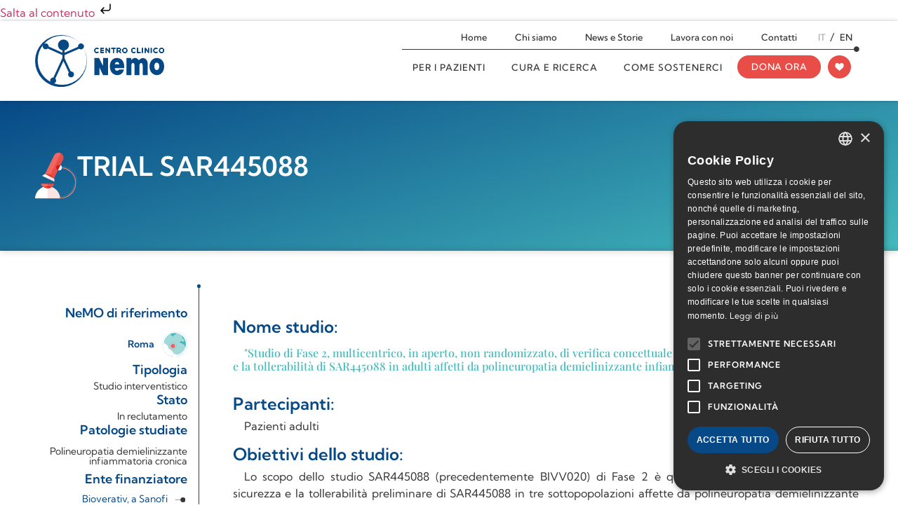

--- FILE ---
content_type: text/html; charset=UTF-8
request_url: https://www.centrocliniconemo.it/cura-e-ricerca/studi-clinici/trial-sar445088/
body_size: 89071
content:
<!doctype html>
<html lang="it-IT">
<head><meta charset="UTF-8"><script>if(navigator.userAgent.match(/MSIE|Internet Explorer/i)||navigator.userAgent.match(/Trident\/7\..*?rv:11/i)){var href=document.location.href;if(!href.match(/[?&]nowprocket/)){if(href.indexOf("?")==-1){if(href.indexOf("#")==-1){document.location.href=href+"?nowprocket=1"}else{document.location.href=href.replace("#","?nowprocket=1#")}}else{if(href.indexOf("#")==-1){document.location.href=href+"&nowprocket=1"}else{document.location.href=href.replace("#","&nowprocket=1#")}}}}</script><script>(()=>{class RocketLazyLoadScripts{constructor(){this.v="2.0.4",this.userEvents=["keydown","keyup","mousedown","mouseup","mousemove","mouseover","mouseout","touchmove","touchstart","touchend","touchcancel","wheel","click","dblclick","input"],this.attributeEvents=["onblur","onclick","oncontextmenu","ondblclick","onfocus","onmousedown","onmouseenter","onmouseleave","onmousemove","onmouseout","onmouseover","onmouseup","onmousewheel","onscroll","onsubmit"]}async t(){this.i(),this.o(),/iP(ad|hone)/.test(navigator.userAgent)&&this.h(),this.u(),this.l(this),this.m(),this.k(this),this.p(this),this._(),await Promise.all([this.R(),this.L()]),this.lastBreath=Date.now(),this.S(this),this.P(),this.D(),this.O(),this.M(),await this.C(this.delayedScripts.normal),await this.C(this.delayedScripts.defer),await this.C(this.delayedScripts.async),await this.T(),await this.F(),await this.j(),await this.A(),window.dispatchEvent(new Event("rocket-allScriptsLoaded")),this.everythingLoaded=!0,this.lastTouchEnd&&await new Promise(t=>setTimeout(t,500-Date.now()+this.lastTouchEnd)),this.I(),this.H(),this.U(),this.W()}i(){this.CSPIssue=sessionStorage.getItem("rocketCSPIssue"),document.addEventListener("securitypolicyviolation",t=>{this.CSPIssue||"script-src-elem"!==t.violatedDirective||"data"!==t.blockedURI||(this.CSPIssue=!0,sessionStorage.setItem("rocketCSPIssue",!0))},{isRocket:!0})}o(){window.addEventListener("pageshow",t=>{this.persisted=t.persisted,this.realWindowLoadedFired=!0},{isRocket:!0}),window.addEventListener("pagehide",()=>{this.onFirstUserAction=null},{isRocket:!0})}h(){let t;function e(e){t=e}window.addEventListener("touchstart",e,{isRocket:!0}),window.addEventListener("touchend",function i(o){o.changedTouches[0]&&t.changedTouches[0]&&Math.abs(o.changedTouches[0].pageX-t.changedTouches[0].pageX)<10&&Math.abs(o.changedTouches[0].pageY-t.changedTouches[0].pageY)<10&&o.timeStamp-t.timeStamp<200&&(window.removeEventListener("touchstart",e,{isRocket:!0}),window.removeEventListener("touchend",i,{isRocket:!0}),"INPUT"===o.target.tagName&&"text"===o.target.type||(o.target.dispatchEvent(new TouchEvent("touchend",{target:o.target,bubbles:!0})),o.target.dispatchEvent(new MouseEvent("mouseover",{target:o.target,bubbles:!0})),o.target.dispatchEvent(new PointerEvent("click",{target:o.target,bubbles:!0,cancelable:!0,detail:1,clientX:o.changedTouches[0].clientX,clientY:o.changedTouches[0].clientY})),event.preventDefault()))},{isRocket:!0})}q(t){this.userActionTriggered||("mousemove"!==t.type||this.firstMousemoveIgnored?"keyup"===t.type||"mouseover"===t.type||"mouseout"===t.type||(this.userActionTriggered=!0,this.onFirstUserAction&&this.onFirstUserAction()):this.firstMousemoveIgnored=!0),"click"===t.type&&t.preventDefault(),t.stopPropagation(),t.stopImmediatePropagation(),"touchstart"===this.lastEvent&&"touchend"===t.type&&(this.lastTouchEnd=Date.now()),"click"===t.type&&(this.lastTouchEnd=0),this.lastEvent=t.type,t.composedPath&&t.composedPath()[0].getRootNode()instanceof ShadowRoot&&(t.rocketTarget=t.composedPath()[0]),this.savedUserEvents.push(t)}u(){this.savedUserEvents=[],this.userEventHandler=this.q.bind(this),this.userEvents.forEach(t=>window.addEventListener(t,this.userEventHandler,{passive:!1,isRocket:!0})),document.addEventListener("visibilitychange",this.userEventHandler,{isRocket:!0})}U(){this.userEvents.forEach(t=>window.removeEventListener(t,this.userEventHandler,{passive:!1,isRocket:!0})),document.removeEventListener("visibilitychange",this.userEventHandler,{isRocket:!0}),this.savedUserEvents.forEach(t=>{(t.rocketTarget||t.target).dispatchEvent(new window[t.constructor.name](t.type,t))})}m(){const t="return false",e=Array.from(this.attributeEvents,t=>"data-rocket-"+t),i="["+this.attributeEvents.join("],[")+"]",o="[data-rocket-"+this.attributeEvents.join("],[data-rocket-")+"]",s=(e,i,o)=>{o&&o!==t&&(e.setAttribute("data-rocket-"+i,o),e["rocket"+i]=new Function("event",o),e.setAttribute(i,t))};new MutationObserver(t=>{for(const n of t)"attributes"===n.type&&(n.attributeName.startsWith("data-rocket-")||this.everythingLoaded?n.attributeName.startsWith("data-rocket-")&&this.everythingLoaded&&this.N(n.target,n.attributeName.substring(12)):s(n.target,n.attributeName,n.target.getAttribute(n.attributeName))),"childList"===n.type&&n.addedNodes.forEach(t=>{if(t.nodeType===Node.ELEMENT_NODE)if(this.everythingLoaded)for(const i of[t,...t.querySelectorAll(o)])for(const t of i.getAttributeNames())e.includes(t)&&this.N(i,t.substring(12));else for(const e of[t,...t.querySelectorAll(i)])for(const t of e.getAttributeNames())this.attributeEvents.includes(t)&&s(e,t,e.getAttribute(t))})}).observe(document,{subtree:!0,childList:!0,attributeFilter:[...this.attributeEvents,...e]})}I(){this.attributeEvents.forEach(t=>{document.querySelectorAll("[data-rocket-"+t+"]").forEach(e=>{this.N(e,t)})})}N(t,e){const i=t.getAttribute("data-rocket-"+e);i&&(t.setAttribute(e,i),t.removeAttribute("data-rocket-"+e))}k(t){Object.defineProperty(HTMLElement.prototype,"onclick",{get(){return this.rocketonclick||null},set(e){this.rocketonclick=e,this.setAttribute(t.everythingLoaded?"onclick":"data-rocket-onclick","this.rocketonclick(event)")}})}S(t){function e(e,i){let o=e[i];e[i]=null,Object.defineProperty(e,i,{get:()=>o,set(s){t.everythingLoaded?o=s:e["rocket"+i]=o=s}})}e(document,"onreadystatechange"),e(window,"onload"),e(window,"onpageshow");try{Object.defineProperty(document,"readyState",{get:()=>t.rocketReadyState,set(e){t.rocketReadyState=e},configurable:!0}),document.readyState="loading"}catch(t){console.log("WPRocket DJE readyState conflict, bypassing")}}l(t){this.originalAddEventListener=EventTarget.prototype.addEventListener,this.originalRemoveEventListener=EventTarget.prototype.removeEventListener,this.savedEventListeners=[],EventTarget.prototype.addEventListener=function(e,i,o){o&&o.isRocket||!t.B(e,this)&&!t.userEvents.includes(e)||t.B(e,this)&&!t.userActionTriggered||e.startsWith("rocket-")||t.everythingLoaded?t.originalAddEventListener.call(this,e,i,o):(t.savedEventListeners.push({target:this,remove:!1,type:e,func:i,options:o}),"mouseenter"!==e&&"mouseleave"!==e||t.originalAddEventListener.call(this,e,t.savedUserEvents.push,o))},EventTarget.prototype.removeEventListener=function(e,i,o){o&&o.isRocket||!t.B(e,this)&&!t.userEvents.includes(e)||t.B(e,this)&&!t.userActionTriggered||e.startsWith("rocket-")||t.everythingLoaded?t.originalRemoveEventListener.call(this,e,i,o):t.savedEventListeners.push({target:this,remove:!0,type:e,func:i,options:o})}}J(t,e){this.savedEventListeners=this.savedEventListeners.filter(i=>{let o=i.type,s=i.target||window;return e!==o||t!==s||(this.B(o,s)&&(i.type="rocket-"+o),this.$(i),!1)})}H(){EventTarget.prototype.addEventListener=this.originalAddEventListener,EventTarget.prototype.removeEventListener=this.originalRemoveEventListener,this.savedEventListeners.forEach(t=>this.$(t))}$(t){t.remove?this.originalRemoveEventListener.call(t.target,t.type,t.func,t.options):this.originalAddEventListener.call(t.target,t.type,t.func,t.options)}p(t){let e;function i(e){return t.everythingLoaded?e:e.split(" ").map(t=>"load"===t||t.startsWith("load.")?"rocket-jquery-load":t).join(" ")}function o(o){function s(e){const s=o.fn[e];o.fn[e]=o.fn.init.prototype[e]=function(){return this[0]===window&&t.userActionTriggered&&("string"==typeof arguments[0]||arguments[0]instanceof String?arguments[0]=i(arguments[0]):"object"==typeof arguments[0]&&Object.keys(arguments[0]).forEach(t=>{const e=arguments[0][t];delete arguments[0][t],arguments[0][i(t)]=e})),s.apply(this,arguments),this}}if(o&&o.fn&&!t.allJQueries.includes(o)){const e={DOMContentLoaded:[],"rocket-DOMContentLoaded":[]};for(const t in e)document.addEventListener(t,()=>{e[t].forEach(t=>t())},{isRocket:!0});o.fn.ready=o.fn.init.prototype.ready=function(i){function s(){parseInt(o.fn.jquery)>2?setTimeout(()=>i.bind(document)(o)):i.bind(document)(o)}return"function"==typeof i&&(t.realDomReadyFired?!t.userActionTriggered||t.fauxDomReadyFired?s():e["rocket-DOMContentLoaded"].push(s):e.DOMContentLoaded.push(s)),o([])},s("on"),s("one"),s("off"),t.allJQueries.push(o)}e=o}t.allJQueries=[],o(window.jQuery),Object.defineProperty(window,"jQuery",{get:()=>e,set(t){o(t)}})}P(){const t=new Map;document.write=document.writeln=function(e){const i=document.currentScript,o=document.createRange(),s=i.parentElement;let n=t.get(i);void 0===n&&(n=i.nextSibling,t.set(i,n));const c=document.createDocumentFragment();o.setStart(c,0),c.appendChild(o.createContextualFragment(e)),s.insertBefore(c,n)}}async R(){return new Promise(t=>{this.userActionTriggered?t():this.onFirstUserAction=t})}async L(){return new Promise(t=>{document.addEventListener("DOMContentLoaded",()=>{this.realDomReadyFired=!0,t()},{isRocket:!0})})}async j(){return this.realWindowLoadedFired?Promise.resolve():new Promise(t=>{window.addEventListener("load",t,{isRocket:!0})})}M(){this.pendingScripts=[];this.scriptsMutationObserver=new MutationObserver(t=>{for(const e of t)e.addedNodes.forEach(t=>{"SCRIPT"!==t.tagName||t.noModule||t.isWPRocket||this.pendingScripts.push({script:t,promise:new Promise(e=>{const i=()=>{const i=this.pendingScripts.findIndex(e=>e.script===t);i>=0&&this.pendingScripts.splice(i,1),e()};t.addEventListener("load",i,{isRocket:!0}),t.addEventListener("error",i,{isRocket:!0}),setTimeout(i,1e3)})})})}),this.scriptsMutationObserver.observe(document,{childList:!0,subtree:!0})}async F(){await this.X(),this.pendingScripts.length?(await this.pendingScripts[0].promise,await this.F()):this.scriptsMutationObserver.disconnect()}D(){this.delayedScripts={normal:[],async:[],defer:[]},document.querySelectorAll("script[type$=rocketlazyloadscript]").forEach(t=>{t.hasAttribute("data-rocket-src")?t.hasAttribute("async")&&!1!==t.async?this.delayedScripts.async.push(t):t.hasAttribute("defer")&&!1!==t.defer||"module"===t.getAttribute("data-rocket-type")?this.delayedScripts.defer.push(t):this.delayedScripts.normal.push(t):this.delayedScripts.normal.push(t)})}async _(){await this.L();let t=[];document.querySelectorAll("script[type$=rocketlazyloadscript][data-rocket-src]").forEach(e=>{let i=e.getAttribute("data-rocket-src");if(i&&!i.startsWith("data:")){i.startsWith("//")&&(i=location.protocol+i);try{const o=new URL(i).origin;o!==location.origin&&t.push({src:o,crossOrigin:e.crossOrigin||"module"===e.getAttribute("data-rocket-type")})}catch(t){}}}),t=[...new Map(t.map(t=>[JSON.stringify(t),t])).values()],this.Y(t,"preconnect")}async G(t){if(await this.K(),!0!==t.noModule||!("noModule"in HTMLScriptElement.prototype))return new Promise(e=>{let i;function o(){(i||t).setAttribute("data-rocket-status","executed"),e()}try{if(navigator.userAgent.includes("Firefox/")||""===navigator.vendor||this.CSPIssue)i=document.createElement("script"),[...t.attributes].forEach(t=>{let e=t.nodeName;"type"!==e&&("data-rocket-type"===e&&(e="type"),"data-rocket-src"===e&&(e="src"),i.setAttribute(e,t.nodeValue))}),t.text&&(i.text=t.text),t.nonce&&(i.nonce=t.nonce),i.hasAttribute("src")?(i.addEventListener("load",o,{isRocket:!0}),i.addEventListener("error",()=>{i.setAttribute("data-rocket-status","failed-network"),e()},{isRocket:!0}),setTimeout(()=>{i.isConnected||e()},1)):(i.text=t.text,o()),i.isWPRocket=!0,t.parentNode.replaceChild(i,t);else{const i=t.getAttribute("data-rocket-type"),s=t.getAttribute("data-rocket-src");i?(t.type=i,t.removeAttribute("data-rocket-type")):t.removeAttribute("type"),t.addEventListener("load",o,{isRocket:!0}),t.addEventListener("error",i=>{this.CSPIssue&&i.target.src.startsWith("data:")?(console.log("WPRocket: CSP fallback activated"),t.removeAttribute("src"),this.G(t).then(e)):(t.setAttribute("data-rocket-status","failed-network"),e())},{isRocket:!0}),s?(t.fetchPriority="high",t.removeAttribute("data-rocket-src"),t.src=s):t.src="data:text/javascript;base64,"+window.btoa(unescape(encodeURIComponent(t.text)))}}catch(i){t.setAttribute("data-rocket-status","failed-transform"),e()}});t.setAttribute("data-rocket-status","skipped")}async C(t){const e=t.shift();return e?(e.isConnected&&await this.G(e),this.C(t)):Promise.resolve()}O(){this.Y([...this.delayedScripts.normal,...this.delayedScripts.defer,...this.delayedScripts.async],"preload")}Y(t,e){this.trash=this.trash||[];let i=!0;var o=document.createDocumentFragment();t.forEach(t=>{const s=t.getAttribute&&t.getAttribute("data-rocket-src")||t.src;if(s&&!s.startsWith("data:")){const n=document.createElement("link");n.href=s,n.rel=e,"preconnect"!==e&&(n.as="script",n.fetchPriority=i?"high":"low"),t.getAttribute&&"module"===t.getAttribute("data-rocket-type")&&(n.crossOrigin=!0),t.crossOrigin&&(n.crossOrigin=t.crossOrigin),t.integrity&&(n.integrity=t.integrity),t.nonce&&(n.nonce=t.nonce),o.appendChild(n),this.trash.push(n),i=!1}}),document.head.appendChild(o)}W(){this.trash.forEach(t=>t.remove())}async T(){try{document.readyState="interactive"}catch(t){}this.fauxDomReadyFired=!0;try{await this.K(),this.J(document,"readystatechange"),document.dispatchEvent(new Event("rocket-readystatechange")),await this.K(),document.rocketonreadystatechange&&document.rocketonreadystatechange(),await this.K(),this.J(document,"DOMContentLoaded"),document.dispatchEvent(new Event("rocket-DOMContentLoaded")),await this.K(),this.J(window,"DOMContentLoaded"),window.dispatchEvent(new Event("rocket-DOMContentLoaded"))}catch(t){console.error(t)}}async A(){try{document.readyState="complete"}catch(t){}try{await this.K(),this.J(document,"readystatechange"),document.dispatchEvent(new Event("rocket-readystatechange")),await this.K(),document.rocketonreadystatechange&&document.rocketonreadystatechange(),await this.K(),this.J(window,"load"),window.dispatchEvent(new Event("rocket-load")),await this.K(),window.rocketonload&&window.rocketonload(),await this.K(),this.allJQueries.forEach(t=>t(window).trigger("rocket-jquery-load")),await this.K(),this.J(window,"pageshow");const t=new Event("rocket-pageshow");t.persisted=this.persisted,window.dispatchEvent(t),await this.K(),window.rocketonpageshow&&window.rocketonpageshow({persisted:this.persisted})}catch(t){console.error(t)}}async K(){Date.now()-this.lastBreath>45&&(await this.X(),this.lastBreath=Date.now())}async X(){return document.hidden?new Promise(t=>setTimeout(t)):new Promise(t=>requestAnimationFrame(t))}B(t,e){return e===document&&"readystatechange"===t||(e===document&&"DOMContentLoaded"===t||(e===window&&"DOMContentLoaded"===t||(e===window&&"load"===t||e===window&&"pageshow"===t)))}static run(){(new RocketLazyLoadScripts).t()}}RocketLazyLoadScripts.run()})();</script>
	
	<meta name="viewport" content="width=device-width, initial-scale=1">
	<link rel="profile" href="http://gmpg.org/xfn/11">
	<meta name='robots' content='index, follow, max-image-preview:large, max-snippet:-1, max-video-preview:-1' />
<link rel="alternate" hreflang="en" href="https://www.centrocliniconemo.it/en/care-and-research/clinical-studies/trial-sar445088/" />
<link rel="alternate" hreflang="it" href="https://www.centrocliniconemo.it/cura-e-ricerca/studi-clinici/trial-sar445088/" />
<link rel="alternate" hreflang="x-default" href="https://www.centrocliniconemo.it/cura-e-ricerca/studi-clinici/trial-sar445088/" />

	<!-- This site is optimized with the Yoast SEO plugin v26.7 - https://yoast.com/wordpress/plugins/seo/ -->
	<title>TRIAL SAR445088 - Centro Clinico NeMO</title>
<link data-rocket-prefetch href="https://www.gstatic.com" rel="dns-prefetch">
<link data-rocket-prefetch href="https://www.googletagmanager.com" rel="dns-prefetch">
<link data-rocket-prefetch href="https://cdn.cookie-script.com" rel="dns-prefetch">
<link data-rocket-prefetch href="https://translate.google.com" rel="dns-prefetch">
<link data-rocket-prefetch href="https://cdn.jsdelivr.net" rel="dns-prefetch">
<link data-rocket-prefetch href="https://www.google.com" rel="dns-prefetch">
<link crossorigin data-rocket-preload as="font" href="https://www.centrocliniconemo.it/wp-content/uploads/2023/03/KumbhSans-Light.woff2" rel="preload">
<link crossorigin data-rocket-preload as="font" href="https://www.centrocliniconemo.it/wp-content/plugins/elementor/assets/lib/font-awesome/webfonts/fa-solid-900.woff2" rel="preload">
<link crossorigin data-rocket-preload as="font" href="https://www.centrocliniconemo.it/wp-content/uploads/2023/03/PlayfairDisplay-Medium.woff2" rel="preload">
<style id="wpr-usedcss">.tippy-box[data-animation=fade][data-state=hidden]{opacity:0}[data-tippy-root]{max-width:calc(100vw - 10px)}.tippy-box{position:relative;background-color:#333;color:#fff;border-radius:4px;font-size:14px;line-height:1.4;white-space:normal;outline:0;transition-property:transform,visibility,opacity}.tippy-box[data-placement^=top]>.tippy-arrow{bottom:0}.tippy-box[data-placement^=top]>.tippy-arrow:before{bottom:-7px;left:0;border-width:8px 8px 0;border-top-color:initial;transform-origin:center top}.tippy-box[data-placement^=bottom]>.tippy-arrow{top:0}.tippy-box[data-placement^=bottom]>.tippy-arrow:before{top:-7px;left:0;border-width:0 8px 8px;border-bottom-color:initial;transform-origin:center bottom}.tippy-box[data-placement^=left]>.tippy-arrow{right:0}.tippy-box[data-placement^=left]>.tippy-arrow:before{border-width:8px 0 8px 8px;border-left-color:initial;right:-7px;transform-origin:center left}.tippy-box[data-placement^=right]>.tippy-arrow{left:0}.tippy-box[data-placement^=right]>.tippy-arrow:before{left:-7px;border-width:8px 8px 8px 0;border-right-color:initial;transform-origin:center right}.tippy-box[data-inertia][data-state=visible]{transition-timing-function:cubic-bezier(.54,1.5,.38,1.11)}.tippy-arrow{width:16px;height:16px;color:#333}.tippy-arrow:before{content:"";position:absolute;border-color:transparent;border-style:solid}.tippy-content{position:relative;padding:5px 9px;z-index:1}img:is([sizes=auto i],[sizes^="auto," i]){contain-intrinsic-size:3000px 1500px}img.emoji{display:inline!important;border:none!important;box-shadow:none!important;height:1em!important;width:1em!important;margin:0 .07em!important;vertical-align:-.1em!important;background:0 0!important;padding:0!important}:where(.wp-block-button__link){border-radius:9999px;box-shadow:none;padding:calc(.667em + 2px) calc(1.333em + 2px);text-decoration:none}:root :where(.wp-block-button .wp-block-button__link.is-style-outline),:root :where(.wp-block-button.is-style-outline>.wp-block-button__link){border:2px solid;padding:.667em 1.333em}:root :where(.wp-block-button .wp-block-button__link.is-style-outline:not(.has-text-color)),:root :where(.wp-block-button.is-style-outline>.wp-block-button__link:not(.has-text-color)){color:currentColor}:root :where(.wp-block-button .wp-block-button__link.is-style-outline:not(.has-background)),:root :where(.wp-block-button.is-style-outline>.wp-block-button__link:not(.has-background)){background-color:initial;background-image:none}:where(.wp-block-calendar table:not(.has-background) th){background:#ddd}:where(.wp-block-columns){margin-bottom:1.75em}:where(.wp-block-columns.has-background){padding:1.25em 2.375em}:where(.wp-block-post-comments input[type=submit]){border:none}:where(.wp-block-cover-image:not(.has-text-color)),:where(.wp-block-cover:not(.has-text-color)){color:#fff}:where(.wp-block-cover-image.is-light:not(.has-text-color)),:where(.wp-block-cover.is-light:not(.has-text-color)){color:#000}:root :where(.wp-block-cover h1:not(.has-text-color)),:root :where(.wp-block-cover h2:not(.has-text-color)),:root :where(.wp-block-cover h3:not(.has-text-color)),:root :where(.wp-block-cover h4:not(.has-text-color)),:root :where(.wp-block-cover h5:not(.has-text-color)),:root :where(.wp-block-cover h6:not(.has-text-color)),:root :where(.wp-block-cover p:not(.has-text-color)){color:inherit}:where(.wp-block-file){margin-bottom:1.5em}:where(.wp-block-file__button){border-radius:2em;display:inline-block;padding:.5em 1em}:where(.wp-block-file__button):where(a):active,:where(.wp-block-file__button):where(a):focus,:where(.wp-block-file__button):where(a):hover,:where(.wp-block-file__button):where(a):visited{box-shadow:none;color:#fff;opacity:.85;text-decoration:none}:where(.wp-block-form-input__input){font-size:1em;margin-bottom:.5em;padding:0 .5em}:where(.wp-block-form-input__input)[type=date],:where(.wp-block-form-input__input)[type=datetime-local],:where(.wp-block-form-input__input)[type=datetime],:where(.wp-block-form-input__input)[type=email],:where(.wp-block-form-input__input)[type=month],:where(.wp-block-form-input__input)[type=number],:where(.wp-block-form-input__input)[type=password],:where(.wp-block-form-input__input)[type=search],:where(.wp-block-form-input__input)[type=tel],:where(.wp-block-form-input__input)[type=text],:where(.wp-block-form-input__input)[type=time],:where(.wp-block-form-input__input)[type=url],:where(.wp-block-form-input__input)[type=week]{border-style:solid;border-width:1px;line-height:2;min-height:2em}:where(.wp-block-group.wp-block-group-is-layout-constrained){position:relative}:root :where(.wp-block-image.is-style-rounded img,.wp-block-image .is-style-rounded img){border-radius:9999px}:where(.wp-block-latest-comments:not([style*=line-height] .wp-block-latest-comments__comment)){line-height:1.1}:where(.wp-block-latest-comments:not([style*=line-height] .wp-block-latest-comments__comment-excerpt p)){line-height:1.8}:root :where(.wp-block-latest-posts.is-grid){padding:0}:root :where(.wp-block-latest-posts.wp-block-latest-posts__list){padding-left:0}ul{box-sizing:border-box}:root :where(.wp-block-list.has-background){padding:1.25em 2.375em}:where(.wp-block-navigation.has-background .wp-block-navigation-item a:not(.wp-element-button)),:where(.wp-block-navigation.has-background .wp-block-navigation-submenu a:not(.wp-element-button)){padding:.5em 1em}:where(.wp-block-navigation .wp-block-navigation__submenu-container .wp-block-navigation-item a:not(.wp-element-button)),:where(.wp-block-navigation .wp-block-navigation__submenu-container .wp-block-navigation-submenu a:not(.wp-element-button)),:where(.wp-block-navigation .wp-block-navigation__submenu-container .wp-block-navigation-submenu button.wp-block-navigation-item__content),:where(.wp-block-navigation .wp-block-navigation__submenu-container .wp-block-pages-list__item button.wp-block-navigation-item__content){padding:.5em 1em}:root :where(p.has-background){padding:1.25em 2.375em}:where(p.has-text-color:not(.has-link-color)) a{color:inherit}:where(.wp-block-post-comments-form input:not([type=submit])),:where(.wp-block-post-comments-form textarea){border:1px solid #949494;font-family:inherit;font-size:1em}:where(.wp-block-post-comments-form input:where(:not([type=submit]):not([type=checkbox]))),:where(.wp-block-post-comments-form textarea){padding:calc(.667em + 2px)}:where(.wp-block-post-excerpt){box-sizing:border-box;margin-bottom:var(--wp--style--block-gap);margin-top:var(--wp--style--block-gap)}:where(.wp-block-preformatted.has-background){padding:1.25em 2.375em}:where(.wp-block-search__button){border:1px solid #ccc;padding:6px 10px}:where(.wp-block-search__input){appearance:none;border:1px solid #949494;flex-grow:1;font-family:inherit;font-size:inherit;font-style:inherit;font-weight:inherit;letter-spacing:inherit;line-height:inherit;margin-left:0;margin-right:0;min-width:3rem;padding:8px;text-decoration:unset!important;text-transform:inherit}:where(.wp-block-search__button-inside .wp-block-search__inside-wrapper){background-color:#fff;border:1px solid #949494;box-sizing:border-box;padding:4px}:where(.wp-block-search__button-inside .wp-block-search__inside-wrapper) .wp-block-search__input{border:none;border-radius:0;padding:0 4px}:where(.wp-block-search__button-inside .wp-block-search__inside-wrapper) .wp-block-search__input:focus{outline:0}:where(.wp-block-search__button-inside .wp-block-search__inside-wrapper) :where(.wp-block-search__button){padding:4px 8px}:root :where(.wp-block-separator.is-style-dots){height:auto;line-height:1;text-align:center}:root :where(.wp-block-separator.is-style-dots):before{color:currentColor;content:"···";font-family:serif;font-size:1.5em;letter-spacing:2em;padding-left:2em}:root :where(.wp-block-site-logo.is-style-rounded){border-radius:9999px}:where(.wp-block-social-links:not(.is-style-logos-only)) .wp-social-link{background-color:#f0f0f0;color:#444}:where(.wp-block-social-links:not(.is-style-logos-only)) .wp-social-link-amazon{background-color:#f90;color:#fff}:where(.wp-block-social-links:not(.is-style-logos-only)) .wp-social-link-bandcamp{background-color:#1ea0c3;color:#fff}:where(.wp-block-social-links:not(.is-style-logos-only)) .wp-social-link-behance{background-color:#0757fe;color:#fff}:where(.wp-block-social-links:not(.is-style-logos-only)) .wp-social-link-bluesky{background-color:#0a7aff;color:#fff}:where(.wp-block-social-links:not(.is-style-logos-only)) .wp-social-link-codepen{background-color:#1e1f26;color:#fff}:where(.wp-block-social-links:not(.is-style-logos-only)) .wp-social-link-deviantart{background-color:#02e49b;color:#fff}:where(.wp-block-social-links:not(.is-style-logos-only)) .wp-social-link-discord{background-color:#5865f2;color:#fff}:where(.wp-block-social-links:not(.is-style-logos-only)) .wp-social-link-dribbble{background-color:#e94c89;color:#fff}:where(.wp-block-social-links:not(.is-style-logos-only)) .wp-social-link-dropbox{background-color:#4280ff;color:#fff}:where(.wp-block-social-links:not(.is-style-logos-only)) .wp-social-link-etsy{background-color:#f45800;color:#fff}:where(.wp-block-social-links:not(.is-style-logos-only)) .wp-social-link-facebook{background-color:#0866ff;color:#fff}:where(.wp-block-social-links:not(.is-style-logos-only)) .wp-social-link-fivehundredpx{background-color:#000;color:#fff}:where(.wp-block-social-links:not(.is-style-logos-only)) .wp-social-link-flickr{background-color:#0461dd;color:#fff}:where(.wp-block-social-links:not(.is-style-logos-only)) .wp-social-link-foursquare{background-color:#e65678;color:#fff}:where(.wp-block-social-links:not(.is-style-logos-only)) .wp-social-link-github{background-color:#24292d;color:#fff}:where(.wp-block-social-links:not(.is-style-logos-only)) .wp-social-link-goodreads{background-color:#eceadd;color:#382110}:where(.wp-block-social-links:not(.is-style-logos-only)) .wp-social-link-google{background-color:#ea4434;color:#fff}:where(.wp-block-social-links:not(.is-style-logos-only)) .wp-social-link-gravatar{background-color:#1d4fc4;color:#fff}:where(.wp-block-social-links:not(.is-style-logos-only)) .wp-social-link-instagram{background-color:#f00075;color:#fff}:where(.wp-block-social-links:not(.is-style-logos-only)) .wp-social-link-lastfm{background-color:#e21b24;color:#fff}:where(.wp-block-social-links:not(.is-style-logos-only)) .wp-social-link-linkedin{background-color:#0d66c2;color:#fff}:where(.wp-block-social-links:not(.is-style-logos-only)) .wp-social-link-mastodon{background-color:#3288d4;color:#fff}:where(.wp-block-social-links:not(.is-style-logos-only)) .wp-social-link-medium{background-color:#000;color:#fff}:where(.wp-block-social-links:not(.is-style-logos-only)) .wp-social-link-meetup{background-color:#f6405f;color:#fff}:where(.wp-block-social-links:not(.is-style-logos-only)) .wp-social-link-patreon{background-color:#000;color:#fff}:where(.wp-block-social-links:not(.is-style-logos-only)) .wp-social-link-pinterest{background-color:#e60122;color:#fff}:where(.wp-block-social-links:not(.is-style-logos-only)) .wp-social-link-pocket{background-color:#ef4155;color:#fff}:where(.wp-block-social-links:not(.is-style-logos-only)) .wp-social-link-reddit{background-color:#ff4500;color:#fff}:where(.wp-block-social-links:not(.is-style-logos-only)) .wp-social-link-skype{background-color:#0478d7;color:#fff}:where(.wp-block-social-links:not(.is-style-logos-only)) .wp-social-link-snapchat{background-color:#fefc00;color:#fff;stroke:#000}:where(.wp-block-social-links:not(.is-style-logos-only)) .wp-social-link-soundcloud{background-color:#ff5600;color:#fff}:where(.wp-block-social-links:not(.is-style-logos-only)) .wp-social-link-spotify{background-color:#1bd760;color:#fff}:where(.wp-block-social-links:not(.is-style-logos-only)) .wp-social-link-telegram{background-color:#2aabee;color:#fff}:where(.wp-block-social-links:not(.is-style-logos-only)) .wp-social-link-threads{background-color:#000;color:#fff}:where(.wp-block-social-links:not(.is-style-logos-only)) .wp-social-link-tiktok{background-color:#000;color:#fff}:where(.wp-block-social-links:not(.is-style-logos-only)) .wp-social-link-tumblr{background-color:#011835;color:#fff}:where(.wp-block-social-links:not(.is-style-logos-only)) .wp-social-link-twitch{background-color:#6440a4;color:#fff}:where(.wp-block-social-links:not(.is-style-logos-only)) .wp-social-link-twitter{background-color:#1da1f2;color:#fff}:where(.wp-block-social-links:not(.is-style-logos-only)) .wp-social-link-vimeo{background-color:#1eb7ea;color:#fff}:where(.wp-block-social-links:not(.is-style-logos-only)) .wp-social-link-vk{background-color:#4680c2;color:#fff}:where(.wp-block-social-links:not(.is-style-logos-only)) .wp-social-link-wordpress{background-color:#3499cd;color:#fff}:where(.wp-block-social-links:not(.is-style-logos-only)) .wp-social-link-whatsapp{background-color:#25d366;color:#fff}:where(.wp-block-social-links:not(.is-style-logos-only)) .wp-social-link-x{background-color:#000;color:#fff}:where(.wp-block-social-links:not(.is-style-logos-only)) .wp-social-link-yelp{background-color:#d32422;color:#fff}:where(.wp-block-social-links:not(.is-style-logos-only)) .wp-social-link-youtube{background-color:red;color:#fff}:where(.wp-block-social-links.is-style-logos-only) .wp-social-link{background:0 0}:where(.wp-block-social-links.is-style-logos-only) .wp-social-link svg{height:1.25em;width:1.25em}:where(.wp-block-social-links.is-style-logos-only) .wp-social-link-amazon{color:#f90}:where(.wp-block-social-links.is-style-logos-only) .wp-social-link-bandcamp{color:#1ea0c3}:where(.wp-block-social-links.is-style-logos-only) .wp-social-link-behance{color:#0757fe}:where(.wp-block-social-links.is-style-logos-only) .wp-social-link-bluesky{color:#0a7aff}:where(.wp-block-social-links.is-style-logos-only) .wp-social-link-codepen{color:#1e1f26}:where(.wp-block-social-links.is-style-logos-only) .wp-social-link-deviantart{color:#02e49b}:where(.wp-block-social-links.is-style-logos-only) .wp-social-link-discord{color:#5865f2}:where(.wp-block-social-links.is-style-logos-only) .wp-social-link-dribbble{color:#e94c89}:where(.wp-block-social-links.is-style-logos-only) .wp-social-link-dropbox{color:#4280ff}:where(.wp-block-social-links.is-style-logos-only) .wp-social-link-etsy{color:#f45800}:where(.wp-block-social-links.is-style-logos-only) .wp-social-link-facebook{color:#0866ff}:where(.wp-block-social-links.is-style-logos-only) .wp-social-link-fivehundredpx{color:#000}:where(.wp-block-social-links.is-style-logos-only) .wp-social-link-flickr{color:#0461dd}:where(.wp-block-social-links.is-style-logos-only) .wp-social-link-foursquare{color:#e65678}:where(.wp-block-social-links.is-style-logos-only) .wp-social-link-github{color:#24292d}:where(.wp-block-social-links.is-style-logos-only) .wp-social-link-goodreads{color:#382110}:where(.wp-block-social-links.is-style-logos-only) .wp-social-link-google{color:#ea4434}:where(.wp-block-social-links.is-style-logos-only) .wp-social-link-gravatar{color:#1d4fc4}:where(.wp-block-social-links.is-style-logos-only) .wp-social-link-instagram{color:#f00075}:where(.wp-block-social-links.is-style-logos-only) .wp-social-link-lastfm{color:#e21b24}:where(.wp-block-social-links.is-style-logos-only) .wp-social-link-linkedin{color:#0d66c2}:where(.wp-block-social-links.is-style-logos-only) .wp-social-link-mastodon{color:#3288d4}:where(.wp-block-social-links.is-style-logos-only) .wp-social-link-medium{color:#000}:where(.wp-block-social-links.is-style-logos-only) .wp-social-link-meetup{color:#f6405f}:where(.wp-block-social-links.is-style-logos-only) .wp-social-link-patreon{color:#000}:where(.wp-block-social-links.is-style-logos-only) .wp-social-link-pinterest{color:#e60122}:where(.wp-block-social-links.is-style-logos-only) .wp-social-link-pocket{color:#ef4155}:where(.wp-block-social-links.is-style-logos-only) .wp-social-link-reddit{color:#ff4500}:where(.wp-block-social-links.is-style-logos-only) .wp-social-link-skype{color:#0478d7}:where(.wp-block-social-links.is-style-logos-only) .wp-social-link-snapchat{color:#fff;stroke:#000}:where(.wp-block-social-links.is-style-logos-only) .wp-social-link-soundcloud{color:#ff5600}:where(.wp-block-social-links.is-style-logos-only) .wp-social-link-spotify{color:#1bd760}:where(.wp-block-social-links.is-style-logos-only) .wp-social-link-telegram{color:#2aabee}:where(.wp-block-social-links.is-style-logos-only) .wp-social-link-threads{color:#000}:where(.wp-block-social-links.is-style-logos-only) .wp-social-link-tiktok{color:#000}:where(.wp-block-social-links.is-style-logos-only) .wp-social-link-tumblr{color:#011835}:where(.wp-block-social-links.is-style-logos-only) .wp-social-link-twitch{color:#6440a4}:where(.wp-block-social-links.is-style-logos-only) .wp-social-link-twitter{color:#1da1f2}:where(.wp-block-social-links.is-style-logos-only) .wp-social-link-vimeo{color:#1eb7ea}:where(.wp-block-social-links.is-style-logos-only) .wp-social-link-vk{color:#4680c2}:where(.wp-block-social-links.is-style-logos-only) .wp-social-link-whatsapp{color:#25d366}:where(.wp-block-social-links.is-style-logos-only) .wp-social-link-wordpress{color:#3499cd}:where(.wp-block-social-links.is-style-logos-only) .wp-social-link-x{color:#000}:where(.wp-block-social-links.is-style-logos-only) .wp-social-link-yelp{color:#d32422}:where(.wp-block-social-links.is-style-logos-only) .wp-social-link-youtube{color:red}:root :where(.wp-block-social-links .wp-social-link a){padding:.25em}:root :where(.wp-block-social-links.is-style-logos-only .wp-social-link a){padding:0}:root :where(.wp-block-social-links.is-style-pill-shape .wp-social-link a){padding-left:.6666666667em;padding-right:.6666666667em}:root :where(.wp-block-tag-cloud.is-style-outline){display:flex;flex-wrap:wrap;gap:1ch}:root :where(.wp-block-tag-cloud.is-style-outline a){border:1px solid;font-size:unset!important;margin-right:0;padding:1ch 2ch;text-decoration:none!important}:root :where(.wp-block-table-of-contents){box-sizing:border-box}:where(.wp-block-term-description){box-sizing:border-box;margin-bottom:var(--wp--style--block-gap);margin-top:var(--wp--style--block-gap)}:where(pre.wp-block-verse){font-family:inherit}:root{--wp-block-synced-color:#7a00df;--wp-block-synced-color--rgb:122,0,223;--wp-bound-block-color:var(--wp-block-synced-color);--wp-editor-canvas-background:#ddd;--wp-admin-theme-color:#007cba;--wp-admin-theme-color--rgb:0,124,186;--wp-admin-theme-color-darker-10:#006ba1;--wp-admin-theme-color-darker-10--rgb:0,107,160.5;--wp-admin-theme-color-darker-20:#005a87;--wp-admin-theme-color-darker-20--rgb:0,90,135;--wp-admin-border-width-focus:2px}@media (min-resolution:192dpi){:root{--wp-admin-border-width-focus:1.5px}}:root{--wp--preset--font-size--normal:16px;--wp--preset--font-size--huge:42px}.screen-reader-text{border:0;clip-path:inset(50%);height:1px;margin:-1px;overflow:hidden;padding:0;position:absolute;width:1px;word-wrap:normal!important}html :where(.has-border-color){border-style:solid}html :where([style*=border-top-color]){border-top-style:solid}html :where([style*=border-right-color]){border-right-style:solid}html :where([style*=border-bottom-color]){border-bottom-style:solid}html :where([style*=border-left-color]){border-left-style:solid}html :where([style*=border-width]){border-style:solid}html :where([style*=border-top-width]){border-top-style:solid}html :where([style*=border-right-width]){border-right-style:solid}html :where([style*=border-bottom-width]){border-bottom-style:solid}html :where([style*=border-left-width]){border-left-style:solid}html :where(img[class*=wp-image-]){height:auto;max-width:100%}:where(figure){margin:0 0 1em}html :where(.is-position-sticky){--wp-admin--admin-bar--position-offset:var(--wp-admin--admin-bar--height,0px)}@media screen and (max-width:600px){html :where(.is-position-sticky){--wp-admin--admin-bar--position-offset:0px}}.jet-listing .slick-list,.jet-listing-dynamic-field__content .slick-list{position:relative;display:block;overflow:hidden;margin:0;padding:0}.jet-listing .slick-list:focus,.jet-listing-dynamic-field__content .slick-list:focus{outline:0}.jet-listing .slick-track,.jet-listing-dynamic-field__content .slick-track{position:relative;top:0;left:0;display:block;margin-left:auto;margin-right:auto}.jet-listing .slick-track:after,.jet-listing .slick-track:before,.jet-listing-dynamic-field__content .slick-track:after,.jet-listing-dynamic-field__content .slick-track:before{display:table;content:""}.jet-listing .slick-track:after,.jet-listing-dynamic-field__content .slick-track:after{clear:both}.jet-listing .slick-slide,.jet-listing-dynamic-field__content .slick-slide{display:none;float:left;height:100%;min-height:1px}.jet-listing .slick-initialized .slick-slide,.jet-listing-dynamic-field__content .slick-initialized .slick-slide{display:block}.jet-listing-dynamic-field{display:-webkit-box;display:-ms-flexbox;display:flex;-webkit-box-align:center;-ms-flex-align:center;align-items:center}.jet-listing-dynamic-field__content{display:block;max-width:100%}.jet-listing-dynamic-field__inline-wrap{display:-webkit-inline-box;display:-ms-inline-flexbox;display:inline-flex;-webkit-box-align:center;-ms-flex-align:center;align-items:center;max-width:100%}.jet-listing-dynamic-field__content:has(.jet-engine-gallery-grid--masonry),.jet-listing-dynamic-field__inline-wrap:has(.jet-engine-gallery-grid--masonry){width:100%!important}.jet-engine-gallery-grid__item{padding:10px;max-width:calc(100% / var(--columns));-webkit-box-flex:0;-ms-flex:0 0 calc(100% / var(--columns));flex:0 0 calc(100% / var(--columns));-webkit-box-sizing:border-box;box-sizing:border-box}.jet-engine-gallery-grid__item img{-o-object-fit:cover;object-fit:cover;width:100%;height:100%;display:block}.jet-engine-gallery-slider{max-width:100%;position:relative}.jet-listing-dynamic-image{display:-webkit-box;display:-ms-flexbox;display:flex;-webkit-box-align:start;-ms-flex-align:start;align-items:flex-start}.jet-listing-dynamic-image>*{max-width:100%;-webkit-box-flex:0;-ms-flex:0 0 auto;flex:0 0 auto}.jet-listing-dynamic-image__img{display:block}.jet-listing-dynamic-repeater__items{display:-webkit-box;display:-ms-flexbox;display:flex}.jet-listing-dynamic-repeater__item>:not(td):not(.jet-engine-gallery-grid){display:-webkit-box;display:-ms-flexbox;display:flex;-webkit-box-align:center;-ms-flex-align:center;align-items:center}.jet-listing-dynamic-link{display:-webkit-box;display:-ms-flexbox;display:flex;-webkit-box-orient:vertical;-webkit-box-direction:normal;-ms-flex-direction:column;flex-direction:column}.jet-listing-dynamic-link .button.jet-woo-add-to-cart{display:-webkit-inline-box;display:-ms-inline-flexbox;display:inline-flex}.jet-listing-dynamic-link .button.jet-woo-add-to-cart.added:after{-webkit-box-ordinal-group:4;-ms-flex-order:3;order:3}.jet-remove-from-store.is-hidden{display:none!important}.jet-listing-grid__items{display:-webkit-box;display:-ms-flexbox;display:flex;-ms-flex-wrap:wrap;flex-wrap:wrap;margin:0 -10px;width:calc(100% + 20px)}.jet-listing-grid__items.grid-col-desk-1{--columns:1}.jet-listing-grid__items.grid-col-desk-4{--columns:4}@media (max-width:1024px){.jet-listing-grid__items.grid-col-tablet-1{--columns:1}.jet-listing-grid__items.grid-col-tablet-4{--columns:4}}.jet-listing-grid__masonry{-webkit-box-align:start;-ms-flex-align:start;align-items:flex-start}.jet-listing-grid__item{padding:10px;-webkit-box-sizing:border-box;box-sizing:border-box}.jet-listing-grid__items>.jet-listing-grid__item{max-width:calc(100% / var(--columns));-webkit-box-flex:0;-ms-flex:0 0 calc(100% / var(--columns));flex:0 0 calc(100% / var(--columns))}.jet-listing-grid__slider{position:relative}.jet-listing-grid__slider>.jet-listing-grid__items:not(.slick-initialized)>.jet-listing-grid__item{display:none}.jet-listing-grid__slider>.jet-listing-grid__items:not(.slick-initialized)>.jet-listing-grid__item:first-of-type{display:block}.jet-listing-grid__slider .jet-slick-dots{display:-webkit-box;display:-ms-flexbox;display:flex;-webkit-box-align:center;-ms-flex-align:center;align-items:center;-webkit-box-pack:center;-ms-flex-pack:center;justify-content:center;width:100%;margin:10px 0;padding:0}.jet-listing-grid__slider .jet-slick-dots li{width:12px;height:12px;border-radius:100%;text-indent:-50px;overflow:hidden;cursor:pointer;background:#eee;margin:3px}.jet-listing-grid__slider .jet-slick-dots li.slick-active,.jet-listing-grid__slider .jet-slick-dots li:hover{background:#111}.jet-listing-grid__loader{--spinner-color:rgba(100, 100, 100, .8);--spinner-size:36px;display:-webkit-box;display:-ms-flexbox;display:flex;-webkit-box-pack:center;-ms-flex-pack:center;justify-content:center;-webkit-box-align:center;-ms-flex-align:center;align-items:center;gap:15px;visibility:hidden}.jet-listing-grid-loading .jet-listing-grid__loader{visibility:visible}.jet-engine-listing-overlay-wrap{position:relative;cursor:pointer}.jet-engine-listing-overlay-link{position:absolute;left:0;right:0;top:0;bottom:0;z-index:-1;font-size:0!important}.jet-listing-not-found{text-align:center;display:block;margin:0;width:100%}.brxe-jet-engine-listing-grid .jet-listing-grid__items{width:auto;margin:0;--column-gap:20px;--row-gap:20px;gap:var(--row-gap) var(--column-gap);--item-width:calc((100% - (var(--columns) - 1) * var(--column-gap)) / var(--columns))}.brxe-jet-engine-listing-grid .jet-listing-grid__items>.jet-listing-grid__item{max-width:var(--item-width);-webkit-box-flex:0;-ms-flex:0 0 var(--item-width);flex:0 0 var(--item-width)}.brxe-jet-engine-listing-grid .jet-listing-grid__item{padding:0}.brxe-jet-engine-listing-grid .jet-listing-grid__item.slick-slide{padding:calc(var(--row-gap)/ 2) calc(var(--column-gap)/ 2)}.brxe-jet-engine-listing-grid .jet-slick-dots{gap:8px}.brxe-jet-engine-listing-grid .jet-slick-dots li{margin:0}div.brxe-jet-engine-listing-grid{width:100%}div.brxe-jet-engine-listing-grid>div.jet-listing-grid{width:100%}.jet-calendar-loading{opacity:.5!important;pointer-events:none!important;-webkit-user-select:none;-moz-user-select:none;-ms-user-select:none;user-select:none}.jet-calendar-loading .jet-calendar-caption__date-select{pointer-events:none}.jet-calendar-caption__dates{display:-webkit-box;display:-ms-flexbox;display:flex;-webkit-box-orient:horizontal;-webkit-box-direction:normal;-ms-flex-direction:row;flex-direction:row;-webkit-column-gap:0.5em;-moz-column-gap:0.5em;column-gap:.5em}.jet-calendar-caption__date-select{position:absolute;margin:0;padding:0;left:0;top:0;text-transform:inherit;opacity:0;-webkit-appearance:none;-moz-appearance:none;appearance:none;height:100%}.jet-calendar-caption__date-select:focus-visible{outline:0}.jet-calendar-nav__link{cursor:pointer;width:40px;height:40px;display:-webkit-box;display:-ms-flexbox;display:flex;-webkit-box-align:center;-ms-flex-align:center;align-items:center;-webkit-box-pack:center;-ms-flex-pack:center;justify-content:center}.jet-calendar-nav__link svg{height:1em;fill:currentColor}.rtl .jet-calendar-nav__link.nav-link-prev svg{-webkit-transform:scaleX(-1);transform:scaleX(-1)}body:not(.rtl) .jet-calendar-nav__link.nav-link-next svg{-webkit-transform:scaleX(-1);transform:scaleX(-1)}.jet-calendar-week__day{width:14.2857%;vertical-align:top}.jet-calendar-week__day-mobile-overlay{cursor:pointer;position:absolute;z-index:20;left:0;right:0;top:0;bottom:0}.jet-calendar-week__day-content{padding:10px;min-height:100px}@media (max-width:1025px){.jet-calendar-week__day-content{display:none}}.brxe-jet-listing-calendar .jet-calendar-week__day{padding:0}.brxe-jet-listing-calendar .jet-calendar-nav__link svg{width:1em;height:1em}.jet-data-store-link{display:-webkit-inline-box;display:-ms-inline-flexbox;display:inline-flex;-webkit-box-pack:center;-ms-flex-pack:center;justify-content:center;-webkit-box-align:center;-ms-flex-align:center;align-items:center;gap:4px}.jet-data-store-link__label{-webkit-box-ordinal-group:3;-ms-flex-order:2;order:2}.jet-data-store-link.is-hidden{display:none!important}.jet-data-store-link__icon{-webkit-box-ordinal-group:2;-ms-flex-order:1;order:1}a:has(>.jet-engine-lightbox-icon):before{display:none}:root{--wp--preset--aspect-ratio--square:1;--wp--preset--aspect-ratio--4-3:4/3;--wp--preset--aspect-ratio--3-4:3/4;--wp--preset--aspect-ratio--3-2:3/2;--wp--preset--aspect-ratio--2-3:2/3;--wp--preset--aspect-ratio--16-9:16/9;--wp--preset--aspect-ratio--9-16:9/16;--wp--preset--color--black:#000000;--wp--preset--color--cyan-bluish-gray:#abb8c3;--wp--preset--color--white:#ffffff;--wp--preset--color--pale-pink:#f78da7;--wp--preset--color--vivid-red:#cf2e2e;--wp--preset--color--luminous-vivid-orange:#ff6900;--wp--preset--color--luminous-vivid-amber:#fcb900;--wp--preset--color--light-green-cyan:#7bdcb5;--wp--preset--color--vivid-green-cyan:#00d084;--wp--preset--color--pale-cyan-blue:#8ed1fc;--wp--preset--color--vivid-cyan-blue:#0693e3;--wp--preset--color--vivid-purple:#9b51e0;--wp--preset--gradient--vivid-cyan-blue-to-vivid-purple:linear-gradient(135deg,rgb(6, 147, 227) 0%,rgb(155, 81, 224) 100%);--wp--preset--gradient--light-green-cyan-to-vivid-green-cyan:linear-gradient(135deg,rgb(122, 220, 180) 0%,rgb(0, 208, 130) 100%);--wp--preset--gradient--luminous-vivid-amber-to-luminous-vivid-orange:linear-gradient(135deg,rgb(252, 185, 0) 0%,rgb(255, 105, 0) 100%);--wp--preset--gradient--luminous-vivid-orange-to-vivid-red:linear-gradient(135deg,rgb(255, 105, 0) 0%,rgb(207, 46, 46) 100%);--wp--preset--gradient--very-light-gray-to-cyan-bluish-gray:linear-gradient(135deg,rgb(238, 238, 238) 0%,rgb(169, 184, 195) 100%);--wp--preset--gradient--cool-to-warm-spectrum:linear-gradient(135deg,rgb(74, 234, 220) 0%,rgb(151, 120, 209) 20%,rgb(207, 42, 186) 40%,rgb(238, 44, 130) 60%,rgb(251, 105, 98) 80%,rgb(254, 248, 76) 100%);--wp--preset--gradient--blush-light-purple:linear-gradient(135deg,rgb(255, 206, 236) 0%,rgb(152, 150, 240) 100%);--wp--preset--gradient--blush-bordeaux:linear-gradient(135deg,rgb(254, 205, 165) 0%,rgb(254, 45, 45) 50%,rgb(107, 0, 62) 100%);--wp--preset--gradient--luminous-dusk:linear-gradient(135deg,rgb(255, 203, 112) 0%,rgb(199, 81, 192) 50%,rgb(65, 88, 208) 100%);--wp--preset--gradient--pale-ocean:linear-gradient(135deg,rgb(255, 245, 203) 0%,rgb(182, 227, 212) 50%,rgb(51, 167, 181) 100%);--wp--preset--gradient--electric-grass:linear-gradient(135deg,rgb(202, 248, 128) 0%,rgb(113, 206, 126) 100%);--wp--preset--gradient--midnight:linear-gradient(135deg,rgb(2, 3, 129) 0%,rgb(40, 116, 252) 100%);--wp--preset--font-size--small:13px;--wp--preset--font-size--medium:20px;--wp--preset--font-size--large:36px;--wp--preset--font-size--x-large:42px;--wp--preset--spacing--20:0.44rem;--wp--preset--spacing--30:0.67rem;--wp--preset--spacing--40:1rem;--wp--preset--spacing--50:1.5rem;--wp--preset--spacing--60:2.25rem;--wp--preset--spacing--70:3.38rem;--wp--preset--spacing--80:5.06rem;--wp--preset--shadow--natural:6px 6px 9px rgba(0, 0, 0, .2);--wp--preset--shadow--deep:12px 12px 50px rgba(0, 0, 0, .4);--wp--preset--shadow--sharp:6px 6px 0px rgba(0, 0, 0, .2);--wp--preset--shadow--outlined:6px 6px 0px -3px rgb(255, 255, 255),6px 6px rgb(0, 0, 0);--wp--preset--shadow--crisp:6px 6px 0px rgb(0, 0, 0)}:root{--wp--style--global--content-size:800px;--wp--style--global--wide-size:1200px}:where(body){margin:0}:where(.wp-site-blocks)>*{margin-block-start:24px;margin-block-end:0}:where(.wp-site-blocks)>:first-child{margin-block-start:0}:where(.wp-site-blocks)>:last-child{margin-block-end:0}:root{--wp--style--block-gap:24px}:root :where(.is-layout-flow)>:first-child{margin-block-start:0}:root :where(.is-layout-flow)>:last-child{margin-block-end:0}:root :where(.is-layout-flow)>*{margin-block-start:24px;margin-block-end:0}:root :where(.is-layout-constrained)>:first-child{margin-block-start:0}:root :where(.is-layout-constrained)>:last-child{margin-block-end:0}:root :where(.is-layout-constrained)>*{margin-block-start:24px;margin-block-end:0}:root :where(.is-layout-flex){gap:24px}:root :where(.is-layout-grid){gap:24px}body{padding-top:0;padding-right:0;padding-bottom:0;padding-left:0}a:where(:not(.wp-element-button)){text-decoration:underline}:root :where(.wp-element-button,.wp-block-button__link){background-color:#32373c;border-width:0;color:#fff;font-family:inherit;font-size:inherit;font-style:inherit;font-weight:inherit;letter-spacing:inherit;line-height:inherit;padding-top:calc(.667em + 2px);padding-right:calc(1.333em + 2px);padding-bottom:calc(.667em + 2px);padding-left:calc(1.333em + 2px);text-decoration:none;text-transform:inherit}:root :where(.wp-block-pullquote){font-size:1.5em;line-height:1.6}.no-js .sgb-preloader{display:none}html{line-height:1.15;-webkit-text-size-adjust:100%}*,:after,:before{box-sizing:border-box}body{background-color:#fff;color:#333;font-family:-apple-system,BlinkMacSystemFont,'Segoe UI',Roboto,'Helvetica Neue',Arial,'Noto Sans',sans-serif,'Apple Color Emoji','Segoe UI Emoji','Segoe UI Symbol','Noto Color Emoji';font-size:1rem;font-weight:400;line-height:1.5;margin:0;-webkit-font-smoothing:antialiased;-moz-osx-font-smoothing:grayscale}h1,h2,h3,h4{color:inherit;font-family:inherit;font-weight:500;line-height:1.2;margin-block-end:1rem;margin-block-start:.5rem}h1{font-size:2.5rem}h2{font-size:2rem}h3{font-size:1.75rem}h4{font-size:1.5rem}p{margin-block-end:.9rem;margin-block-start:0}pre{font-family:monospace,monospace;font-size:1em;white-space:pre-wrap}a{background-color:transparent;color:#c36;text-decoration:none}a:active,a:hover{color:#336}a:not([href]):not([tabindex]),a:not([href]):not([tabindex]):focus,a:not([href]):not([tabindex]):hover{color:inherit;text-decoration:none}a:not([href]):not([tabindex]):focus{outline:0}strong{font-weight:bolder}small{font-size:80%}sub{font-size:75%;line-height:0;position:relative;vertical-align:baseline}sub{bottom:-.25em}img{border-style:none;height:auto;max-width:100%}[hidden],template{display:none}@media print{*,:after,:before{background:0 0!important;box-shadow:none!important;color:#000!important;text-shadow:none!important}a,a:visited{text-decoration:underline}a[href]:after{content:" (" attr(href) ")"}a[href^="#"]:after{content:""}pre{white-space:pre-wrap!important}pre{-moz-column-break-inside:avoid;border:1px solid #ccc;break-inside:avoid}thead{display:table-header-group}img,tr{-moz-column-break-inside:avoid;break-inside:avoid}h2,h3,p{orphans:3;widows:3}h2,h3{-moz-column-break-after:avoid;break-after:avoid}#cookiescript_injected{display:none}}label{display:inline-block;line-height:1;vertical-align:middle}button,input,optgroup,select,textarea{font-family:inherit;font-size:1rem;line-height:1.5;margin:0}input[type=email],input[type=number],input[type=search],input[type=tel],input[type=text],input[type=url],select,textarea{border:1px solid #666;border-radius:3px;padding:.5rem 1rem;transition:all .3s;width:100%}input[type=email]:focus,input[type=number]:focus,input[type=search]:focus,input[type=tel]:focus,input[type=text]:focus,input[type=url]:focus,select:focus,textarea:focus{border-color:#333}button,input{overflow:visible}button,select{text-transform:none}[type=button],[type=submit],button{-webkit-appearance:button;width:auto}[type=button],[type=submit],button{background-color:transparent;border:1px solid #c36;border-radius:3px;color:#c36;display:inline-block;font-size:1rem;font-weight:400;padding:.5rem 1rem;text-align:center;transition:all .3s;-webkit-user-select:none;-moz-user-select:none;user-select:none;white-space:nowrap}[type=button]:focus:not(:focus-visible),[type=submit]:focus:not(:focus-visible),button:focus:not(:focus-visible){outline:0}[type=button]:focus,[type=button]:hover,[type=submit]:focus,[type=submit]:hover,button:focus,button:hover{background-color:#c36;color:#fff;text-decoration:none}[type=button]:not(:disabled),[type=submit]:not(:disabled),button:not(:disabled){cursor:pointer}fieldset{padding:.35em .75em .625em}legend{box-sizing:border-box;color:inherit;display:table;max-width:100%;padding:0;white-space:normal}progress{vertical-align:baseline}textarea{overflow:auto;resize:vertical}[type=checkbox],[type=radio]{box-sizing:border-box;padding:0}[type=number]::-webkit-inner-spin-button,[type=number]::-webkit-outer-spin-button{height:auto}[type=search]{-webkit-appearance:textfield;outline-offset:-2px}[type=search]::-webkit-search-decoration{-webkit-appearance:none}::-webkit-file-upload-button{-webkit-appearance:button;font:inherit}select{display:block}table{background-color:transparent;border-collapse:collapse;border-spacing:0;font-size:.9em;margin-block-end:15px;width:100%}table td,table th{border:1px solid hsla(0,0%,50%,.502);line-height:1.5;padding:15px;vertical-align:top}table th{font-weight:700}table thead th{font-size:1em}table caption+thead tr:first-child td,table caption+thead tr:first-child th,table colgroup+thead tr:first-child td,table colgroup+thead tr:first-child th,table thead:first-child tr:first-child td,table thead:first-child tr:first-child th{border-block-start:1px solid hsla(0,0%,50%,.502)}table tbody>tr:nth-child(odd)>td,table tbody>tr:nth-child(odd)>th{background-color:hsla(0,0%,50%,.071)}table tbody tr:hover>td,table tbody tr:hover>th{background-color:hsla(0,0%,50%,.102)}table tbody+tbody{border-block-start:2px solid hsla(0,0%,50%,.502)}@media(max-width:767px){table table{font-size:.8em}table table td,table table th{line-height:1.3;padding:7px}table table th{font-weight:400}}li,ul{background:0 0;border:0;font-size:100%;margin-block-end:0;margin-block-start:0;outline:0;vertical-align:baseline}.sticky{display:block;position:relative}.hide{display:none!important}.screen-reader-text{clip:rect(1px,1px,1px,1px);height:1px;overflow:hidden;position:absolute!important;width:1px;word-wrap:normal!important}.jet-menu-item.jet-mega-menu-item{position:static}.jet-menu-item.jet-mega-menu-item.jet-mega-menu-position-relative-item{position:relative}.jet-menu-item.jet-mega-menu-item.jet-mega-menu-position-relative-item .jet-sub-mega-menu{left:0;right:auto}.rtl .jet-menu-item.jet-mega-menu-item.jet-mega-menu-position-relative-item .jet-sub-mega-menu{left:auto;right:0}.jet-menu.jet-menu--animation-type-none .jet-mega-menu-item.jet-menu-hover .jet-sub-mega-menu{top:100%;opacity:1;visibility:visible;pointer-events:auto}.jet-menu.jet-menu--animation-type-fade .jet-mega-menu-item.jet-menu-hover .jet-sub-mega-menu{top:100%;opacity:1;visibility:visible;pointer-events:auto}.jet-menu.jet-menu--animation-type-move-up .jet-mega-menu-item.jet-menu-hover .jet-sub-mega-menu{top:100%;opacity:1;visibility:visible;pointer-events:auto}.jet-menu.jet-menu--animation-type-move-down .jet-mega-menu-item.jet-menu-hover .jet-sub-mega-menu{top:100%;opacity:1;visibility:visible;pointer-events:auto}.jet-custom-nav{max-width:100%;position:relative;margin:0;padding:0;list-style:none;display:-webkit-box;display:-ms-flexbox;display:flex;-webkit-box-orient:vertical;-webkit-box-direction:normal;-ms-flex-flow:column nowrap;flex-flow:column nowrap;-webkit-box-pack:center;-ms-flex-pack:center;justify-content:center;-webkit-box-align:stretch;-ms-flex-align:stretch;align-items:stretch}.jet-custom-nav>.jet-custom-nav__item{position:relative;margin-bottom:1px}.jet-custom-nav>.jet-custom-nav__item>a{display:-webkit-box;display:-ms-flexbox;display:flex;-webkit-box-orient:horizontal;-webkit-box-direction:normal;-ms-flex-flow:row wrap;flex-flow:row wrap;-webkit-box-pack:start;-ms-flex-pack:start;justify-content:flex-start;padding:10px 15px;background-color:#54595f;-webkit-transition:.5s cubic-bezier(.48, .01, .5, .99);transition:all .5s cubic-bezier(.48, .01, .5, .99)}.jet-custom-nav .jet-custom-nav__item.hover-state>.jet-custom-nav__mega-sub,.jet-custom-nav .jet-custom-nav__item.hover-state>.jet-custom-nav__sub{opacity:1;visibility:visible;pointer-events:auto}body[data-elementor-device-mode=mobile] .jet-custom-nav .jet-custom-nav__item.hover-state>.jet-custom-nav__mega-sub,body[data-elementor-device-mode=mobile] .jet-custom-nav .jet-custom-nav__item.hover-state>.jet-custom-nav__sub{height:auto}.jet-custom-nav .jet-menu-icon{display:-webkit-box;display:-ms-flexbox;display:flex;-webkit-box-pack:center;-ms-flex-pack:center;justify-content:center;-webkit-box-align:center;-ms-flex-align:center;align-items:center;margin:0 10px 0 0;color:#fff;border-radius:50%;width:22px;height:22px}.jet-custom-nav .jet-menu-icon:before{font-size:12px;color:#7a7a7a}.jet-custom-nav .jet-menu-icon svg{fill:currentColor;height:auto}.jet-custom-nav .jet-menu-icon svg path{fill:currentColor}.jet-custom-nav .jet-menu-badge{margin:0 0 0 10px;width:0;line-height:1;-webkit-transform:translate(var(--jmm-menu-badge-offset-x,10px),var(--jmm-menu-badge-offset-y,-10px));-ms-transform:translate(var(--jmm-menu-badge-offset-x,10px),var(--jmm-menu-badge-offset-y,-10px));transform:translate(var(--jmm-menu-badge-offset-x,10px),var(--jmm-menu-badge-offset-y,-10px))}.jet-custom-nav .jet-menu-badge .jet-menu-badge__inner{padding:3px;background-color:#fff;color:#7a7a7a;display:inline-block}.jet-custom-nav .jet-menu-badge .jet-menu-badge__inner svg{height:auto;max-width:30px}.jet-custom-nav .jet-dropdown-arrow{position:absolute;right:15px;color:#fff;font-size:8px;display:-webkit-box;display:-ms-flexbox;display:flex;-webkit-box-orient:vertical;-webkit-box-direction:normal;-ms-flex-flow:column nowrap;flex-flow:column nowrap;-webkit-box-pack:center;-ms-flex-pack:center;justify-content:center;-webkit-box-align:center;-ms-flex-align:center;align-items:center;width:18px;height:18px;border-radius:50%;background-color:#fff}.jet-custom-nav .jet-dropdown-arrow svg{fill:currentColor;width:12px;height:auto}.jet-custom-nav .jet-dropdown-arrow svg path{fill:currentColor}.jet-custom-nav--dropdown-left-side>.jet-custom-nav__item>.jet-custom-nav__sub .jet-custom-nav__item>a,.jet-custom-nav--dropdown-left-side>.jet-custom-nav__item>a{text-align:right}body:not(.rtl) .jet-custom-nav--dropdown-left-side>.jet-custom-nav__item>.jet-custom-nav__sub .jet-custom-nav__item>a,body:not(.rtl) .jet-custom-nav--dropdown-left-side>.jet-custom-nav__item>a{-webkit-box-orient:horizontal;-webkit-box-direction:reverse;-ms-flex-direction:row-reverse;flex-direction:row-reverse}.jet-custom-nav--dropdown-left-side>.jet-custom-nav__item>.jet-custom-nav__sub .jet-custom-nav__item>a .jet-menu-icon,.jet-custom-nav--dropdown-left-side>.jet-custom-nav__item>a .jet-menu-icon{margin:0 0 0 10px}.jet-custom-nav--dropdown-left-side>.jet-custom-nav__item>.jet-custom-nav__sub .jet-custom-nav__item>a .jet-menu-badge,.jet-custom-nav--dropdown-left-side>.jet-custom-nav__item>a .jet-menu-badge{direction:rtl;margin:0 10px 0 0}.jet-custom-nav--dropdown-left-side>.jet-custom-nav__item>.jet-custom-nav__sub .jet-custom-nav__item>a .jet-dropdown-arrow,.jet-custom-nav--dropdown-left-side>.jet-custom-nav__item>a .jet-dropdown-arrow{left:15px;right:auto}.jet-custom-nav__mega-sub,.jet-custom-nav__sub{display:block;position:absolute;margin:0;background-color:#fff;list-style:none;top:0;left:100%;-webkit-box-shadow:2px 2px 5px rgba(0,0,0,.2);box-shadow:2px 2px 5px rgba(0,0,0,.2);opacity:0;visibility:hidden;-webkit-transition:opacity .3s cubic-bezier(.48, .01, .5, .99) .1s,visibility 1s linear .1s;transition:opacity .3s cubic-bezier(.48, .01, .5, .99) .1s,visibility 1s linear .1s;pointer-events:none;z-index:99}.jet-custom-nav__mega-sub:before,.jet-custom-nav__sub:before{content:"";position:absolute;top:0;right:100%;bottom:0}body[data-elementor-device-mode=mobile] .jet-custom-nav__mega-sub,body[data-elementor-device-mode=mobile] .jet-custom-nav__sub{position:relative;min-width:0!important;width:100%;-webkit-box-sizing:border-box;box-sizing:border-box;overflow:hidden;left:0;height:0}body[data-elementor-device-mode=mobile] .jet-custom-nav__mega-sub:before,body[data-elementor-device-mode=mobile] .jet-custom-nav__sub:before{content:none}body[data-elementor-device-mode=mobile] .jet-custom-nav .jet-custom-nav__item:not(.hover-state) .jet-custom-nav__mega-sub,body[data-elementor-device-mode=mobile] .jet-custom-nav .jet-custom-nav__item:not(.hover-state) .jet-custom-nav__sub{padding:0;margin:0;border:none}.jet-custom-nav__mega-sub{width:500px}.jet-custom-nav--dropdown-left-side>.jet-custom-nav__item>.jet-custom-nav__mega-sub{left:auto;right:100%}.jet-custom-nav--dropdown-left-side>.jet-custom-nav__item>.jet-custom-nav__mega-sub:before{left:100%;right:auto}body[data-elementor-device-mode=mobile] .jet-custom-nav__mega-sub{width:100%!important;max-width:100%}.jet-custom-nav__sub{min-width:250px}.jet-custom-nav__sub.inverse-side{left:auto;right:100%}.jet-custom-nav__sub.inverse-side:before{left:100%;right:auto}.jet-custom-nav--dropdown-left-side>.jet-custom-nav__item>.jet-custom-nav__sub,.jet-custom-nav--dropdown-left-side>.jet-custom-nav__item>.jet-custom-nav__sub .jet-custom-nav__sub{left:auto;right:100%}.jet-custom-nav--dropdown-left-side>.jet-custom-nav__item>.jet-custom-nav__sub .jet-custom-nav__sub:before,.jet-custom-nav--dropdown-left-side>.jet-custom-nav__item>.jet-custom-nav__sub:before{left:100%;right:auto}.jet-custom-nav--dropdown-left-side>.jet-custom-nav__item>.jet-custom-nav__sub .jet-custom-nav__sub.inverse-side,.jet-custom-nav--dropdown-left-side>.jet-custom-nav__item>.jet-custom-nav__sub.inverse-side{right:auto;left:100%}.jet-custom-nav--dropdown-left-side>.jet-custom-nav__item>.jet-custom-nav__sub .jet-custom-nav__sub.inverse-side:before,.jet-custom-nav--dropdown-left-side>.jet-custom-nav__item>.jet-custom-nav__sub.inverse-side:before{left:auto;right:100%}.jet-custom-nav__sub .jet-custom-nav__item{position:relative}.jet-custom-nav__sub .jet-custom-nav__item a{display:-webkit-box;display:-ms-flexbox;display:flex;-webkit-box-orient:horizontal;-webkit-box-direction:normal;-ms-flex-flow:row wrap;flex-flow:row wrap;-webkit-box-pack:start;-ms-flex-pack:start;justify-content:flex-start;padding:10px 15px;background-color:#54595f;-webkit-transition:.5s cubic-bezier(.48, .01, .5, .99);transition:all .5s cubic-bezier(.48, .01, .5, .99)}.jet-custom-nav__sub .jet-custom-nav__item.hover-state>a{background-color:#54595f}body.admin-bar{--wp-admin-bar-offset:32px}@media(max-width:782px){body.admin-bar{--wp-admin-bar-offset:46px}}.jet-mega-menu{position:relative;width:100%;-webkit-transition:opacity .3s ease-out;transition:opacity .3s ease-out}.jet-mega-menu.jet-mega-menu--inited{opacity:1;pointer-events:auto}.jet-mega-menu-toggle{display:-webkit-box;display:-ms-flexbox;display:flex;-webkit-box-pack:center;-ms-flex-pack:center;justify-content:center;-webkit-box-align:center;-ms-flex-align:center;align-items:center;font-size:var(--jmm-dropdown-toggle-icon-size, 16px);width:var(--jmm-dropdown-toggle-size,36px);height:var(--jmm-dropdown-toggle-size,36px);cursor:pointer}.jet-mega-menu-toggle__icon{display:-webkit-box;display:-ms-flexbox;display:flex;-webkit-box-pack:center;-ms-flex-pack:center;justify-content:center;-webkit-box-align:center;-ms-flex-align:center;align-items:center}.jet-mega-menu-list{display:-webkit-box;display:-ms-flexbox;display:flex;position:relative;list-style:none;padding:0;margin:0}.jet-mega-menu-roll-up{display:-webkit-box;display:-ms-flexbox;display:flex;-webkit-box-pack:center;-ms-flex-pack:center;justify-content:center;-webkit-box-align:center;-ms-flex-align:center;align-items:center}.jet-mega-menu-item{position:relative;-webkit-transform-origin:0;-ms-transform-origin:0;transform-origin:0}.jet-mega-menu-item[hidden]{display:none}.jet-mega-menu-item__inner{display:-webkit-box;display:-ms-flexbox;display:flex;-ms-flex-wrap:nowrap;flex-wrap:nowrap;-webkit-box-pack:justify;-ms-flex-pack:justify;justify-content:space-between;-webkit-box-align:center;-ms-flex-align:center;align-items:center;gap:var(--jmm-items-dropdown-gap,5px);cursor:pointer}.jet-mega-menu-item__link{display:-webkit-box;display:-ms-flexbox;display:flex;-webkit-box-pack:start;-ms-flex-pack:start;justify-content:flex-start;-webkit-box-align:center;-ms-flex-align:center;align-items:center;position:relative;gap:var(--jmm-items-icon-gap,10px)}.jet-mega-menu-item__dropdown{display:-webkit-box;display:-ms-flexbox;display:flex;-webkit-box-pack:center;-ms-flex-pack:center;justify-content:center;-webkit-box-align:center;-ms-flex-align:center;align-items:center;-ms-flex-item-align:center;align-self:center;min-width:18px;min-height:18px;font-size:var(--jmm-top-item-dropdown-icon-size)}.jet-mega-menu-item__dropdown svg{width:1em;height:1em}.jet-mega-menu-item__icon{display:-webkit-box;display:-ms-flexbox;display:flex;-webkit-box-pack:center;-ms-flex-pack:center;justify-content:center;-webkit-box-align:center;-ms-flex-align:center;align-items:center;-ms-flex-item-align:center;align-self:center}.jet-mega-menu-item__icon svg{width:1em;height:1em}.jet-mega-menu-item__title{display:-webkit-box;display:-ms-flexbox;display:flex;-webkit-box-orient:vertical;-webkit-box-direction:normal;-ms-flex-direction:column;flex-direction:column;-webkit-box-pack:center;-ms-flex-pack:center;justify-content:center;-webkit-box-align:start;-ms-flex-align:start;align-items:flex-start}.jet-mega-menu-item__label{white-space:nowrap}.jet-mega-menu-item__badge{position:absolute;right:0;bottom:100%;text-align:center;white-space:nowrap;line-height:1;-webkit-transform:translate(var(--jmm-menu-badge-offset-x,0),var(--jmm-menu-badge-offset-y,0));-ms-transform:translate(var(--jmm-menu-badge-offset-x,0),var(--jmm-menu-badge-offset-y,0));transform:translate(var(--jmm-menu-badge-offset-x,0),var(--jmm-menu-badge-offset-y,0))}.jet-mega-menu-item__badge svg{max-width:30px;height:auto}.jet-mega-menu-sub-menu>.jet-mega-menu-sub-menu__list{display:-webkit-box;display:-ms-flexbox;display:flex;-webkit-box-orient:vertical;-webkit-box-direction:normal;-ms-flex-direction:column;flex-direction:column;-webkit-box-pack:start;-ms-flex-pack:start;justify-content:flex-start;-webkit-box-align:stretch;-ms-flex-align:stretch;align-items:stretch;list-style:none;margin:0}.jet-mega-menu-mega-container{width:100%;display:-webkit-box;display:-ms-flexbox;display:flex;-webkit-box-orient:vertical;-webkit-box-direction:normal;-ms-flex-direction:column;flex-direction:column;-webkit-box-pack:start;-ms-flex-pack:start;justify-content:flex-start;-webkit-box-align:stretch;-ms-flex-align:stretch;align-items:stretch;max-width:100vw}.jet-mega-menu.jet-mega-menu--layout-horizontal{max-width:100%}.jet-mega-menu.jet-mega-menu--layout-horizontal.jet-mega-menu--roll-up .jet-mega-menu-list{-ms-flex-wrap:nowrap;flex-wrap:nowrap}.jet-mega-menu.jet-mega-menu--layout-horizontal.jet-mega-menu--sub-position-right .jet-mega-menu-sub-menu{left:0;right:auto}.jet-mega-menu.jet-mega-menu--layout-horizontal.jet-mega-menu--sub-position-right .jet-mega-menu-sub-menu.jet-mega-menu-sub-menu--inverse{right:0;left:auto}.jet-mega-menu.jet-mega-menu--layout-horizontal.jet-mega-menu--sub-position-right .jet-mega-menu-sub-menu .jet-mega-menu-item--default>.jet-mega-menu-item__inner .jet-mega-menu-item__dropdown{-webkit-transform:rotate(-90deg);-ms-transform:rotate(-90deg);transform:rotate(-90deg)}.jet-mega-menu.jet-mega-menu--layout-horizontal.jet-mega-menu--sub-position-right .jet-mega-menu-sub-menu .jet-mega-menu-sub-menu{left:100%;right:auto}.jet-mega-menu.jet-mega-menu--layout-horizontal.jet-mega-menu--sub-position-right .jet-mega-menu-sub-menu .jet-mega-menu-sub-menu.jet-mega-menu-sub-menu--inverse{right:100%;left:auto}.jet-mega-menu.jet-mega-menu--layout-horizontal.jet-mega-menu--sub-position-left .jet-mega-menu-sub-menu{left:auto;right:0}.jet-mega-menu.jet-mega-menu--layout-horizontal.jet-mega-menu--sub-position-left .jet-mega-menu-sub-menu.jet-mega-menu-sub-menu--inverse{right:auto;left:0}.jet-mega-menu.jet-mega-menu--layout-horizontal.jet-mega-menu--sub-position-left .jet-mega-menu-sub-menu .jet-mega-menu-item--default>.jet-mega-menu-item__inner .jet-mega-menu-item__dropdown{-webkit-transform:rotate(90deg);-ms-transform:rotate(90deg);transform:rotate(90deg)}.jet-mega-menu.jet-mega-menu--layout-horizontal.jet-mega-menu--sub-position-left .jet-mega-menu-sub-menu .jet-mega-menu-sub-menu{left:auto;right:100%}.jet-mega-menu.jet-mega-menu--layout-horizontal.jet-mega-menu--sub-position-left .jet-mega-menu-sub-menu .jet-mega-menu-sub-menu.jet-mega-menu-sub-menu--inverse{right:auto;left:100%}.jet-mega-menu.jet-mega-menu--layout-horizontal .jet-mega-menu-toggle{display:none}.jet-mega-menu.jet-mega-menu--layout-horizontal .jet-mega-menu-container{display:block}.jet-mega-menu.jet-mega-menu--layout-horizontal .jet-mega-menu-list{-webkit-box-orient:horizontal;-webkit-box-direction:normal;-ms-flex-direction:row;flex-direction:row;-ms-flex-wrap:wrap;flex-wrap:wrap;-webkit-box-pack:var(--jmm-top-items-hor-align,flex-start);-ms-flex-pack:var(--jmm-top-items-hor-align,flex-start);justify-content:var(--jmm-top-items-hor-align,flex-start);-webkit-box-align:stretch;-ms-flex-align:stretch;align-items:stretch;gap:var(--jmm-top-items-gap,0);padding-top:var(--jmm-top-menu-ver-padding,0);padding-left:var(--jmm-top-menu-hor-padding,0);padding-bottom:var(--jmm-top-menu-ver-padding,0);padding-right:var(--jmm-top-menu-hor-padding,0);background-color:var(--jmm-top-menu-bg-color,inherit)}.jet-mega-menu.jet-mega-menu--layout-horizontal .jet-mega-menu-item__inner{padding-top:var(--jmm-top-items-ver-padding,5px);padding-left:var(--jmm-top-items-hor-padding,10px);padding-bottom:var(--jmm-top-items-ver-padding,5px);padding-right:var(--jmm-top-items-hor-padding,10px);background-color:var(--jmm-top-item-bg-color,initial)}.jet-mega-menu.jet-mega-menu--layout-horizontal .jet-mega-menu-item__icon{color:var(--jmm-top-item-icon-color,inherit);font-size:var(--jmm-top-items-icon-size, inherit)}.jet-mega-menu.jet-mega-menu--layout-horizontal .jet-mega-menu-item__title{color:var(--jmm-top-item-title-color,inherit)}.jet-mega-menu.jet-mega-menu--layout-horizontal .jet-mega-menu-item__desc{font-size:80%}.jet-mega-menu.jet-mega-menu--layout-horizontal .jet-mega-menu-item__badge{color:var(--jmm-top-item-badge-color,inherit);font-size:80%}.jet-mega-menu.jet-mega-menu--layout-horizontal .jet-mega-menu-item__dropdown{color:var(--jmm-top-item-dropdown-icon-color,inherit)}.jet-mega-menu.jet-mega-menu--layout-horizontal .jet-mega-menu-item:hover>.jet-mega-menu-item__inner{background-color:var(--jmm-top-hover-item-bg-color,inherit)}.jet-mega-menu.jet-mega-menu--layout-horizontal .jet-mega-menu-item:hover>.jet-mega-menu-item__inner .jet-mega-menu-item__icon{color:var(--jmm-top-hover-item-icon-color,inherit)}.jet-mega-menu.jet-mega-menu--layout-horizontal .jet-mega-menu-item:hover>.jet-mega-menu-item__inner .jet-mega-menu-item__title{color:var(--jmm-top-hover-item-title-color,inherit)}.jet-mega-menu.jet-mega-menu--layout-horizontal .jet-mega-menu-item:hover>.jet-mega-menu-item__inner .jet-mega-menu-item__badge{color:var(--jmm-top-hover-item-badge-color,inherit)}.jet-mega-menu.jet-mega-menu--layout-horizontal .jet-mega-menu-item:hover>.jet-mega-menu-item__inner .jet-mega-menu-item__dropdown{color:var(--jmm-top-hover-item-dropdown-color,inherit)}.jet-mega-menu.jet-mega-menu--layout-horizontal .jet-mega-menu-item.jet-mega-menu-item--hover>.jet-mega-menu-item__inner{background-color:var(--jmm-top-hover-item-bg-color,inherit)}.jet-mega-menu.jet-mega-menu--layout-horizontal .jet-mega-menu-item.jet-mega-menu-item--hover>.jet-mega-menu-item__inner .jet-mega-menu-item__icon{color:var(--jmm-top-hover-item-icon-color,inherit)}.jet-mega-menu.jet-mega-menu--layout-horizontal .jet-mega-menu-item.jet-mega-menu-item--hover>.jet-mega-menu-item__inner .jet-mega-menu-item__title{color:var(--jmm-top-hover-item-title-color,inherit)}.jet-mega-menu.jet-mega-menu--layout-horizontal .jet-mega-menu-item.jet-mega-menu-item--hover>.jet-mega-menu-item__inner .jet-mega-menu-item__badge{color:var(--jmm-top-hover-item-badge-color,inherit)}.jet-mega-menu.jet-mega-menu--layout-horizontal .jet-mega-menu-item.jet-mega-menu-item--hover>.jet-mega-menu-item__inner .jet-mega-menu-item__dropdown{color:var(--jmm-top-hover-item-dropdown-color,inherit)}.jet-mega-menu.jet-mega-menu--layout-horizontal .jet-mega-menu-item.jet-mega-current-menu-item>.jet-mega-menu-item__inner{background-color:var(--jmm-top-active-item-bg-color,inherit)}.jet-mega-menu.jet-mega-menu--layout-horizontal .jet-mega-menu-item.jet-mega-current-menu-item>.jet-mega-menu-item__inner .jet-mega-menu-item__icon{color:var(--jmm-top-active-item-icon-color,inherit)}.jet-mega-menu.jet-mega-menu--layout-horizontal .jet-mega-menu-item.jet-mega-current-menu-item>.jet-mega-menu-item__inner .jet-mega-menu-item__title{color:var(--jmm-top-active-item-title-color,inherit)}.jet-mega-menu.jet-mega-menu--layout-horizontal .jet-mega-menu-item.jet-mega-current-menu-item>.jet-mega-menu-item__inner .jet-mega-menu-item__badge{color:var(--jmm-top-active-item-badge-color,inherit)}.jet-mega-menu.jet-mega-menu--layout-horizontal .jet-mega-menu-item.jet-mega-current-menu-item>.jet-mega-menu-item__inner .jet-mega-menu-item__dropdown{color:var(--jmm-top-active-item-dropdown-color,inherit)}.jet-mega-menu.jet-mega-menu--layout-horizontal .jet-mega-menu-item--top-level>.jet-mega-menu-sub-menu>.jet-mega-menu-sub-menu__list{margin-top:var(--jmm-sub-menu-offset,0)}.jet-mega-menu.jet-mega-menu--layout-horizontal .jet-mega-menu-sub-menu{position:absolute;top:100%;min-width:200px;z-index:998}.jet-mega-menu.jet-mega-menu--layout-horizontal .jet-mega-menu-sub-menu__list{gap:var(--jmm-sub-items-gap,0);padding-top:var(--jmm-sub-menu-ver-padding,0);padding-left:var(--jmm-sub-menu-hor-padding,0);padding-bottom:var(--jmm-sub-menu-ver-padding,0);padding-right:var(--jmm-sub-menu-hor-padding,0);background-color:var(--jmm-sub-menu-bg-color,#fff);border-top-left-radius:var(--jmm-sub-menu-top-left-radius,initial);border-top-right-radius:var(--jmm-sub-menu-top-right-radius,initial);border-bottom-right-radius:var(--jmm-sub-menu-bottom-right-radius,initial);border-bottom-left-radius:var(--jmm-sub-menu-bottom-left-radius,initial)}.jet-mega-menu.jet-mega-menu--layout-horizontal .jet-mega-menu-sub-menu .jet-mega-menu-item__inner{padding-top:var(--jmm-sub-items-ver-padding,5px);padding-left:var(--jmm-sub-items-hor-padding,10px);padding-bottom:var(--jmm-sub-items-ver-padding,5px);padding-right:var(--jmm-sub-items-hor-padding,10px);background-color:var(--jmm-sub-item-bg-color,inherit)}.jet-mega-menu.jet-mega-menu--layout-horizontal .jet-mega-menu-sub-menu .jet-mega-menu-item__icon{color:var(--jmm-sub-item-icon-color,inherit);font-size:var(--jmm-sub-items-icon-size, inherit)}.jet-mega-menu.jet-mega-menu--layout-horizontal .jet-mega-menu-sub-menu .jet-mega-menu-item__icon svg{width:var(--jmm-sub-items-icon-size,inherit)}.jet-mega-menu.jet-mega-menu--layout-horizontal .jet-mega-menu-sub-menu .jet-mega-menu-item__title{color:var(--jmm-sub-item-title-color,inherit)}.jet-mega-menu.jet-mega-menu--layout-horizontal .jet-mega-menu-sub-menu .jet-mega-menu-item__desc{font-size:80%}.jet-mega-menu.jet-mega-menu--layout-horizontal .jet-mega-menu-sub-menu .jet-mega-menu-item__badge{color:var(--jmm-sub-item-badge-color,inherit);font-size:80%}.jet-mega-menu.jet-mega-menu--layout-horizontal .jet-mega-menu-sub-menu .jet-mega-menu-item__dropdown{color:var(--jmm-sub-item-dropdown-icon-color,inherit)}.jet-mega-menu.jet-mega-menu--layout-horizontal .jet-mega-menu-sub-menu .jet-mega-menu-item:hover>.jet-mega-menu-item__inner{background-color:var(--jmm-sub-hover-item-bg-color,inherit)}.jet-mega-menu.jet-mega-menu--layout-horizontal .jet-mega-menu-sub-menu .jet-mega-menu-item:hover>.jet-mega-menu-item__inner .jet-mega-menu-item__icon{color:var(--jmm-sub-hover-item-icon-color,inherit)}.jet-mega-menu.jet-mega-menu--layout-horizontal .jet-mega-menu-sub-menu .jet-mega-menu-item:hover>.jet-mega-menu-item__inner .jet-mega-menu-item__title{color:var(--jmm-sub-hover-item-title-color,inherit)}.jet-mega-menu.jet-mega-menu--layout-horizontal .jet-mega-menu-sub-menu .jet-mega-menu-item:hover>.jet-mega-menu-item__inner .jet-mega-menu-item__badge{color:var(--jmm-sub-hover-item-badge-color,inherit)}.jet-mega-menu.jet-mega-menu--layout-horizontal .jet-mega-menu-sub-menu .jet-mega-menu-item:hover>.jet-mega-menu-item__inner .jet-mega-menu-item__dropdown{color:var(--jmm-sub-hover-item-dropdown-color,inherit)}.jet-mega-menu.jet-mega-menu--layout-horizontal .jet-mega-menu-sub-menu .jet-mega-menu-item.jet-mega-menu-item--hover>.jet-mega-menu-item__inner{background-color:var(--jmm-sub-hover-item-bg-color,inherit)}.jet-mega-menu.jet-mega-menu--layout-horizontal .jet-mega-menu-sub-menu .jet-mega-menu-item.jet-mega-menu-item--hover>.jet-mega-menu-item__inner .jet-mega-menu-item__icon{color:var(--jmm-sub-hover-item-icon-color,inherit)}.jet-mega-menu.jet-mega-menu--layout-horizontal .jet-mega-menu-sub-menu .jet-mega-menu-item.jet-mega-menu-item--hover>.jet-mega-menu-item__inner .jet-mega-menu-item__title{color:var(--jmm-sub-hover-item-title-color,inherit)}.jet-mega-menu.jet-mega-menu--layout-horizontal .jet-mega-menu-sub-menu .jet-mega-menu-item.jet-mega-menu-item--hover>.jet-mega-menu-item__inner .jet-mega-menu-item__badge{color:var(--jmm-sub-hover-item-badge-color,inherit)}.jet-mega-menu.jet-mega-menu--layout-horizontal .jet-mega-menu-sub-menu .jet-mega-menu-item.jet-mega-menu-item--hover>.jet-mega-menu-item__inner .jet-mega-menu-item__dropdown{color:var(--jmm-sub-hover-item-dropdown-color,inherit)}.jet-mega-menu.jet-mega-menu--layout-horizontal .jet-mega-menu-sub-menu .jet-mega-menu-item.jet-mega-current-menu-item>.jet-mega-menu-item__inner{background-color:var(--jmm-sub-active-item-bg-color,inherit)}.jet-mega-menu.jet-mega-menu--layout-horizontal .jet-mega-menu-sub-menu .jet-mega-menu-item.jet-mega-current-menu-item>.jet-mega-menu-item__inner .jet-mega-menu-item__icon{color:var(--jmm-sub-active-item-icon-color,inherit)}.jet-mega-menu.jet-mega-menu--layout-horizontal .jet-mega-menu-sub-menu .jet-mega-menu-item.jet-mega-current-menu-item>.jet-mega-menu-item__inner .jet-mega-menu-item__title{color:var(--jmm-sub-active-item-title-color,inherit)}.jet-mega-menu.jet-mega-menu--layout-horizontal .jet-mega-menu-sub-menu .jet-mega-menu-item.jet-mega-current-menu-item>.jet-mega-menu-item__inner .jet-mega-menu-item__badge{color:var(--jmm-sub-active-item-badge-color,inherit)}.jet-mega-menu.jet-mega-menu--layout-horizontal .jet-mega-menu-sub-menu .jet-mega-menu-item.jet-mega-current-menu-item>.jet-mega-menu-item__inner .jet-mega-menu-item__dropdown{color:var(--jmm-sub-active-item-dropdown-icon-color,inherit)}.jet-mega-menu.jet-mega-menu--layout-horizontal .jet-mega-menu-sub-menu .jet-mega-menu-item:first-child>.jet-mega-menu-item__inner{border-top-left-radius:var(--jmm-sub-menu-top-left-radius,initial);border-top-right-radius:var(--jmm-sub-menu-top-right-radius,initial)}.jet-mega-menu.jet-mega-menu--layout-horizontal .jet-mega-menu-sub-menu .jet-mega-menu-item:last-child>.jet-mega-menu-item__inner{border-bottom-left-radius:var(--jmm-sub-menu-bottom-left-radius,initial);border-bottom-right-radius:var(--jmm-sub-menu-bottom-right-radius,initial)}.jet-mega-menu.jet-mega-menu--layout-horizontal .jet-mega-menu-sub-menu .jet-mega-menu-sub-menu{top:0}.jet-mega-menu.jet-mega-menu--layout-horizontal .jet-mega-menu-mega-container{position:absolute;width:var(--jmm-submenu-width,100%);min-width:200px;top:100%;left:0;z-index:999}.jet-mega-menu.jet-mega-menu--layout-horizontal .jet-mega-menu-mega-container__inner{-webkit-transform:translateX(var(--jmm-submenu-delta-x-offset,0));-ms-transform:translateX(var(--jmm-submenu-delta-x-offset,0));transform:translateX(var(--jmm-submenu-delta-x-offset,0));background-color:var(--jmm-sub-menu-bg-color,#fff);margin-top:var(--jmm-sub-menu-offset,0);padding-top:var(--jmm-mega-container-ver-padding,10px);padding-left:var(--jmm-mega-container-hor-padding,20px);padding-bottom:var(--jmm-mega-container-ver-padding,10px);padding-right:var(--jmm-mega-container-hor-padding,20px)}.jet-mega-menu.jet-mega-menu--layout-horizontal .jet-mega-menu-sub-menu .jet-mega-menu-mega-container,.jet-mega-menu.jet-mega-menu--layout-horizontal .jet-mega-menu-sub-menu .jet-mega-menu-sub-menu{visibility:hidden;pointer-events:none;height:0;overflow:hidden}.jet-mega-menu.jet-mega-menu--layout-horizontal .jet-mega-menu-sub-menu .jet-mega-menu-item--hover>.jet-mega-menu-mega-container,.jet-mega-menu.jet-mega-menu--layout-horizontal .jet-mega-menu-sub-menu .jet-mega-menu-item--hover>.jet-mega-menu-sub-menu{visibility:visible;pointer-events:auto;height:auto;overflow:visible}.jet-mega-menu.jet-mega-menu--layout-vertical{max-width:var(--jmm-container-width,100%)}.jet-mega-menu.jet-mega-menu--layout-vertical.jet-mega-menu--sub-position-right .jet-mega-menu-sub-menu{left:100%;right:auto}.jet-mega-menu.jet-mega-menu--layout-vertical.jet-mega-menu--sub-position-right .jet-mega-menu-sub-menu .jet-mega-menu-item>.jet-mega-menu-item__inner .jet-mega-menu-item__dropdown{-webkit-transform:rotate(-90deg);-ms-transform:rotate(-90deg);transform:rotate(-90deg)}.jet-mega-menu.jet-mega-menu--layout-vertical.jet-mega-menu--sub-position-right .jet-mega-menu-sub-menu.jet-mega-menu-sub-menu--inverse{right:100%;left:auto}.jet-mega-menu.jet-mega-menu--layout-vertical.jet-mega-menu--sub-position-right .jet-mega-menu-mega-container{left:100%;right:auto}.jet-mega-menu.jet-mega-menu--layout-vertical.jet-mega-menu--sub-position-right .jet-mega-menu-mega-container.jet-mega-menu-mega-container--inverse{left:auto;right:100%}.jet-mega-menu.jet-mega-menu--layout-vertical.jet-mega-menu--sub-position-left .jet-mega-menu-sub-menu{left:auto;right:100%}.jet-mega-menu.jet-mega-menu--layout-vertical.jet-mega-menu--sub-position-left .jet-mega-menu-sub-menu .jet-mega-menu-item>.jet-mega-menu-item__inner .jet-mega-menu-item__dropdown{-webkit-transform:rotate(90deg);-ms-transform:rotate(90deg);transform:rotate(90deg)}.jet-mega-menu.jet-mega-menu--layout-vertical.jet-mega-menu--sub-position-left .jet-mega-menu-sub-menu.jet-mega-menu-sub-menu--inverse{left:100%;right:auto}.jet-mega-menu.jet-mega-menu--layout-vertical.jet-mega-menu--sub-position-left .jet-mega-menu-mega-container{left:auto;right:100%}.jet-mega-menu.jet-mega-menu--layout-vertical.jet-mega-menu--sub-position-left .jet-mega-menu-mega-container.jet-mega-menu-mega-container--inverse{left:100%;right:auto}.jet-mega-menu.jet-mega-menu--layout-vertical .jet-mega-menu-toggle{display:none}.jet-mega-menu.jet-mega-menu--layout-vertical .jet-mega-menu-list{-webkit-box-orient:vertical;-webkit-box-direction:normal;-ms-flex-direction:column;flex-direction:column;-ms-flex-wrap:wrap;flex-wrap:wrap;-webkit-box-pack:start;-ms-flex-pack:start;justify-content:flex-start;-webkit-box-align:stretch;-ms-flex-align:stretch;align-items:stretch;gap:var(--jmm-top-items-gap,0);padding-top:var(--jmm-top-menu-ver-padding,0);padding-left:var(--jmm-top-menu-hor-padding,0);padding-bottom:var(--jmm-top-menu-ver-padding,0);padding-right:var(--jmm-top-menu-hor-padding,0);background-color:var(--jmm-top-menu-bg-color,inherit)}.jet-mega-menu.jet-mega-menu--layout-vertical .jet-mega-menu-list .jet-mega-menu-item__inner{-webkit-box-pack:var(--jmm-top-items-hor-align,space-between);-ms-flex-pack:var(--jmm-top-items-hor-align,space-between);justify-content:var(--jmm-top-items-hor-align,space-between);padding-top:var(--jmm-top-items-ver-padding,5px);padding-left:var(--jmm-top-items-hor-padding,10px);padding-bottom:var(--jmm-top-items-ver-padding,5px);padding-right:var(--jmm-top-items-hor-padding,10px);background-color:var(--jmm-top-item-bg-color,inherit)}.jet-mega-menu.jet-mega-menu--layout-vertical .jet-mega-menu-list .jet-mega-menu-item__icon{color:var(--jmm-top-item-icon-color,inherit);font-size:var(--jmm-top-items-icon-size, inherit)}.jet-mega-menu.jet-mega-menu--layout-vertical .jet-mega-menu-list .jet-mega-menu-item__icon svg{width:var(--jmm-top-items-icon-size,inherit)}.jet-mega-menu.jet-mega-menu--layout-vertical .jet-mega-menu-list .jet-mega-menu-item__title{color:var(--jmm-top-item-title-color,inherit)}.jet-mega-menu.jet-mega-menu--layout-vertical .jet-mega-menu-list .jet-mega-menu-item__desc{font-size:80%}.jet-mega-menu.jet-mega-menu--layout-vertical .jet-mega-menu-list .jet-mega-menu-item__badge{color:var(--jmm-top-item-badge-color,inherit);font-size:80%}.jet-mega-menu.jet-mega-menu--layout-vertical .jet-mega-menu-list .jet-mega-menu-item__dropdown{color:var(--jmm-top-item-dropdown-icon-color,inherit)}.jet-mega-menu.jet-mega-menu--layout-vertical .jet-mega-menu-list .jet-mega-menu-item:hover>.jet-mega-menu-item__inner{background-color:var(--jmm-top-hover-item-bg-color,inherit)}.jet-mega-menu.jet-mega-menu--layout-vertical .jet-mega-menu-list .jet-mega-menu-item:hover>.jet-mega-menu-item__inner .jet-mega-menu-item__icon{color:var(--jmm-top-hover-item-icon-color,inherit)}.jet-mega-menu.jet-mega-menu--layout-vertical .jet-mega-menu-list .jet-mega-menu-item:hover>.jet-mega-menu-item__inner .jet-mega-menu-item__title{color:var(--jmm-top-hover-item-title-color,inherit)}.jet-mega-menu.jet-mega-menu--layout-vertical .jet-mega-menu-list .jet-mega-menu-item:hover>.jet-mega-menu-item__inner .jet-mega-menu-item__badge{color:var(--jmm-top-hover-item-badge-color,inherit)}.jet-mega-menu.jet-mega-menu--layout-vertical .jet-mega-menu-list .jet-mega-menu-item:hover>.jet-mega-menu-item__inner .jet-mega-menu-item__dropdown{color:var(--jmm-top-hover-item-dropdown-color,inherit)}.jet-mega-menu.jet-mega-menu--layout-vertical .jet-mega-menu-list .jet-mega-menu-item.jet-mega-menu-item--hover>.jet-mega-menu-item__inner{background-color:var(--jmm-top-hover-item-bg-color,inherit)}.jet-mega-menu.jet-mega-menu--layout-vertical .jet-mega-menu-list .jet-mega-menu-item.jet-mega-menu-item--hover>.jet-mega-menu-item__inner .jet-mega-menu-item__icon{color:var(--jmm-top-hover-item-icon-color,inherit)}.jet-mega-menu.jet-mega-menu--layout-vertical .jet-mega-menu-list .jet-mega-menu-item.jet-mega-menu-item--hover>.jet-mega-menu-item__inner .jet-mega-menu-item__title{color:var(--jmm-top-hover-item-title-color,inherit)}.jet-mega-menu.jet-mega-menu--layout-vertical .jet-mega-menu-list .jet-mega-menu-item.jet-mega-menu-item--hover>.jet-mega-menu-item__inner .jet-mega-menu-item__badge{color:var(--jmm-top-hover-item-badge-color,inherit)}.jet-mega-menu.jet-mega-menu--layout-vertical .jet-mega-menu-list .jet-mega-menu-item.jet-mega-menu-item--hover>.jet-mega-menu-item__inner .jet-mega-menu-item__dropdown{color:var(--jmm-top-hover-item-dropdown-color,inherit)}.jet-mega-menu.jet-mega-menu--layout-vertical .jet-mega-menu-list .jet-mega-menu-item.jet-mega-current-menu-item>.jet-mega-menu-item__inner{background-color:var(--jmm-top-active-item-bg-color,inherit)}.jet-mega-menu.jet-mega-menu--layout-vertical .jet-mega-menu-list .jet-mega-menu-item.jet-mega-current-menu-item>.jet-mega-menu-item__inner .jet-mega-menu-item__icon{color:var(--jmm-top-active-item-icon-color,inherit)}.jet-mega-menu.jet-mega-menu--layout-vertical .jet-mega-menu-list .jet-mega-menu-item.jet-mega-current-menu-item>.jet-mega-menu-item__inner .jet-mega-menu-item__title{color:var(--jmm-top-active-item-title-color,inherit)}.jet-mega-menu.jet-mega-menu--layout-vertical .jet-mega-menu-list .jet-mega-menu-item.jet-mega-current-menu-item>.jet-mega-menu-item__inner .jet-mega-menu-item__badge{color:var(--jmm-top-active-item-badge-color,inherit)}.jet-mega-menu.jet-mega-menu--layout-vertical .jet-mega-menu-list .jet-mega-menu-item.jet-mega-current-menu-item>.jet-mega-menu-item__inner .jet-mega-menu-item__dropdown{color:var(--jmm-top-active-item-dropdown-color,inherit)}.jet-mega-menu.jet-mega-menu--layout-vertical .jet-mega-menu-sub-menu{position:absolute;top:0;min-width:200px;z-index:998}.jet-mega-menu.jet-mega-menu--layout-vertical .jet-mega-menu-sub-menu__list{padding-top:var(--jmm-sub-menu-ver-padding,0);padding-left:var(--jmm-sub-menu-hor-padding,0);padding-bottom:var(--jmm-sub-menu-ver-padding,0);padding-right:var(--jmm-sub-menu-hor-padding,0);background-color:var(--jmm-sub-menu-bg-color,inherit);border-top-left-radius:var(--jmm-sub-menu-top-left-radius,initial);border-top-right-radius:var(--jmm-sub-menu-top-right-radius,initial);border-bottom-right-radius:var(--jmm-sub-menu-bottom-right-radius,initial);border-bottom-left-radius:var(--jmm-sub-menu-bottom-left-radius,initial)}.jet-mega-menu.jet-mega-menu--layout-vertical .jet-mega-menu-sub-menu .jet-mega-menu-item__inner{padding-top:var(--jmm-sub-items-ver-padding,5px);padding-left:var(--jmm-sub-items-hor-padding,10px);padding-bottom:var(--jmm-sub-items-ver-padding,5px);padding-right:var(--jmm-sub-items-hor-padding,10px)}.jet-mega-menu.jet-mega-menu--layout-vertical .jet-mega-menu-sub-menu .jet-mega-menu-item__icon{color:var(--jmm-sub-item-icon-color,inherit);font-size:var(--jmm-sub-items-icon-size, inherit)}.jet-mega-menu.jet-mega-menu--layout-vertical .jet-mega-menu-sub-menu .jet-mega-menu-item__icon svg{width:var(--jmm-sub-items-icon-size,inherit)}.jet-mega-menu.jet-mega-menu--layout-vertical .jet-mega-menu-sub-menu .jet-mega-menu-item__title{color:var(--jmm-sub-item-title-color,inherit)}.jet-mega-menu.jet-mega-menu--layout-vertical .jet-mega-menu-sub-menu .jet-mega-menu-item__desc{font-size:80%}.jet-mega-menu.jet-mega-menu--layout-vertical .jet-mega-menu-sub-menu .jet-mega-menu-item__badge{color:var(--jmm-sub-item-badge-color,inherit);font-size:80%}.jet-mega-menu.jet-mega-menu--layout-vertical .jet-mega-menu-sub-menu .jet-mega-menu-item__dropdown{color:var(--jmm-sub-item-dropdown-icon-color,inherit)}.jet-mega-menu.jet-mega-menu--layout-vertical .jet-mega-menu-sub-menu .jet-mega-menu-item:hover>.jet-mega-menu-item__inner{background-color:var(--jmm-sub-hover-item-bg-color,inherit)}.jet-mega-menu.jet-mega-menu--layout-vertical .jet-mega-menu-sub-menu .jet-mega-menu-item:hover>.jet-mega-menu-item__inner .jet-mega-menu-item__icon{color:var(--jmm-sub-hover-item-icon-color,inherit)}.jet-mega-menu.jet-mega-menu--layout-vertical .jet-mega-menu-sub-menu .jet-mega-menu-item:hover>.jet-mega-menu-item__inner .jet-mega-menu-item__title{color:var(--jmm-sub-hover-item-title-color,inherit)}.jet-mega-menu.jet-mega-menu--layout-vertical .jet-mega-menu-sub-menu .jet-mega-menu-item:hover>.jet-mega-menu-item__inner .jet-mega-menu-item__badge{color:var(--jmm-sub-hover-item-badge-color,inherit)}.jet-mega-menu.jet-mega-menu--layout-vertical .jet-mega-menu-sub-menu .jet-mega-menu-item:hover>.jet-mega-menu-item__inner .jet-mega-menu-item__dropdown{color:var(--jmm-sub-hover-item-dropdown-color,inherit)}.jet-mega-menu.jet-mega-menu--layout-vertical .jet-mega-menu-sub-menu .jet-mega-menu-item.jet-mega-menu-item--hover>.jet-mega-menu-item__inner{background-color:var(--jmm-sub-hover-item-bg-color,inherit)}.jet-mega-menu.jet-mega-menu--layout-vertical .jet-mega-menu-sub-menu .jet-mega-menu-item.jet-mega-menu-item--hover>.jet-mega-menu-item__inner .jet-mega-menu-item__icon{color:var(--jmm-sub-hover-item-icon-color,inherit)}.jet-mega-menu.jet-mega-menu--layout-vertical .jet-mega-menu-sub-menu .jet-mega-menu-item.jet-mega-menu-item--hover>.jet-mega-menu-item__inner .jet-mega-menu-item__title{color:var(--jmm-sub-hover-item-title-color,inherit)}.jet-mega-menu.jet-mega-menu--layout-vertical .jet-mega-menu-sub-menu .jet-mega-menu-item.jet-mega-menu-item--hover>.jet-mega-menu-item__inner .jet-mega-menu-item__badge{color:var(--jmm-sub-hover-item-badge-color,inherit)}.jet-mega-menu.jet-mega-menu--layout-vertical .jet-mega-menu-sub-menu .jet-mega-menu-item.jet-mega-menu-item--hover>.jet-mega-menu-item__inner .jet-mega-menu-item__dropdown{color:var(--jmm-sub-hover-item-dropdown-color,inherit)}.jet-mega-menu.jet-mega-menu--layout-vertical .jet-mega-menu-sub-menu .jet-mega-menu-item.jet-mega-current-menu-item>.jet-mega-menu-item__inner{background-color:var(--jmm-sub-active-item-bg-color,inherit)}.jet-mega-menu.jet-mega-menu--layout-vertical .jet-mega-menu-sub-menu .jet-mega-menu-item.jet-mega-current-menu-item>.jet-mega-menu-item__inner .jet-mega-menu-item__icon{color:var(--jmm-sub-active-item-icon-color,inherit)}.jet-mega-menu.jet-mega-menu--layout-vertical .jet-mega-menu-sub-menu .jet-mega-menu-item.jet-mega-current-menu-item>.jet-mega-menu-item__inner .jet-mega-menu-item__title{color:var(--jmm-sub-active-item-title-color,inherit)}.jet-mega-menu.jet-mega-menu--layout-vertical .jet-mega-menu-sub-menu .jet-mega-menu-item.jet-mega-current-menu-item>.jet-mega-menu-item__inner .jet-mega-menu-item__badge{color:var(--jmm-sub-active-item-badge-color,inherit)}.jet-mega-menu.jet-mega-menu--layout-vertical .jet-mega-menu-sub-menu .jet-mega-menu-item.jet-mega-current-menu-item>.jet-mega-menu-item__inner .jet-mega-menu-item__dropdown{color:var(--jmm-sub-active-item-dropdown-icon-color,inherit)}.jet-mega-menu.jet-mega-menu--layout-vertical .jet-mega-menu-sub-menu .jet-mega-menu-item:first-child{border-top-left-radius:var(--jmm-sub-menu-top-left-radius,initial);border-top-right-radius:var(--jmm-sub-menu-top-right-radius,initial)}.jet-mega-menu.jet-mega-menu--layout-vertical .jet-mega-menu-sub-menu .jet-mega-menu-item:last-child{border-top-left-radius:var(--jmm-sub-menu-top-left-radius,initial);border-top-right-radius:var(--jmm-sub-menu-top-right-radius,initial)}.jet-mega-menu.jet-mega-menu--layout-vertical .jet-mega-menu-mega-container{position:absolute;width:var(--jmm-submenu-width,100%);top:0;z-index:999;min-width:400px}.jet-mega-menu.jet-mega-menu--layout-vertical .jet-mega-menu-mega-container__inner{padding-top:var(--jmm-mega-container-ver-padding,10px);padding-left:var(--jmm-mega-container-hor-padding,20px);padding-bottom:var(--jmm-mega-container-ver-padding,10px);padding-right:var(--jmm-mega-container-hor-padding,20px);-webkit-transform:translate(var(--jmm-submenu-delta-x-offset,0),var(--jmm-submenu-delta-y-offset,0));-ms-transform:translate(var(--jmm-submenu-delta-x-offset,0),var(--jmm-submenu-delta-y-offset,0));transform:translate(var(--jmm-submenu-delta-x-offset,0),var(--jmm-submenu-delta-y-offset,0));min-height:var(--jmm-submenu-min-height,auto);background-color:var(--jmm-sub-menu-bg-color,#ebebeb)}.jet-mega-menu.jet-mega-menu--layout-dropdown{display:-webkit-box;display:-ms-flexbox;display:flex;-webkit-box-orient:vertical;-webkit-box-direction:normal;-ms-flex-direction:column;flex-direction:column;width:100%}.jet-mega-menu.jet-mega-menu--layout-dropdown.jet-mega-menu--dropdown-open .jet-mega-menu-toggle{color:var(--jmm-dropdown-active-toggle-color,inherit);background-color:var(--jmm-dropdown-active-toggle-bg-color,#f2f2f2)}.jet-mega-menu.jet-mega-menu--layout-dropdown.jet-mega-menu--dropdown-open .jet-mega-menu-toggle-icon--default-state{display:none}.jet-mega-menu.jet-mega-menu--layout-dropdown.jet-mega-menu--dropdown-open .jet-mega-menu-toggle-icon--opened-state{display:-webkit-box;display:-ms-flexbox;display:flex}.jet-mega-menu.jet-mega-menu--layout-dropdown.jet-mega-menu--dropdown-open .jet-mega-menu-container{pointer-events:auto;max-height:calc(90dvh - var(--wp-admin-bar-offset,0px));overflow:auto}.jet-mega-menu.jet-mega-menu--layout-dropdown.jet-mega-menu--dropdown-layout-default .jet-mega-menu-container{position:absolute;top:100%;z-index:999}.jet-mega-menu.jet-mega-menu--layout-dropdown.jet-mega-menu--dropdown-layout-push .jet-mega-menu-container{position:relative}.jet-mega-menu.jet-mega-menu--layout-dropdown.jet-mega-menu--dropdown-position-right{-webkit-box-align:end;-ms-flex-align:end;align-items:flex-end}.jet-mega-menu.jet-mega-menu--layout-dropdown.jet-mega-menu--dropdown-position-center{-webkit-box-align:center;-ms-flex-align:center;align-items:center}.jet-mega-menu.jet-mega-menu--layout-dropdown.jet-mega-menu--dropdown-position-left{-webkit-box-align:start;-ms-flex-align:start;align-items:flex-start}.jet-mega-menu.jet-mega-menu--layout-dropdown .jet-mega-menu-toggle{display:-webkit-box;display:-ms-flexbox;display:flex;color:var(--jmm-dropdown-toggle-color,inherit);background-color:var(--jmm-dropdown-toggle-bg-color,inherit);-webkit-transition:.3s ease-in-out;transition:all .3s ease-in-out}.jet-mega-menu.jet-mega-menu--layout-dropdown .jet-mega-menu-toggle-icon{color:inherit}.jet-mega-menu.jet-mega-menu--layout-dropdown .jet-mega-menu-toggle-icon--default-state{display:-webkit-box;display:-ms-flexbox;display:flex}.jet-mega-menu.jet-mega-menu--layout-dropdown .jet-mega-menu-toggle-icon--opened-state{display:none}.jet-mega-menu.jet-mega-menu--layout-dropdown .jet-mega-menu-toggle-icon svg{width:16px;height:auto}.jet-mega-menu.jet-mega-menu--layout-dropdown .jet-mega-menu-toggle:hover{color:var(--jmm-dropdown-hover-toggle-color,inherit);background-color:var(--jmm-dropdown-hover-toggle-bg-color,inherit)}.jet-mega-menu.jet-mega-menu--layout-dropdown .jet-mega-menu-container{pointer-events:none;-webkit-transform-origin:top;-ms-transform-origin:top;transform-origin:top;max-height:0;overflow:hidden;min-width:var(--jmm-dropdown-container-width,100%);max-width:100vw;background-color:var(--jmm-dropdown-bg-color,#f2f2f2);-webkit-transform:translateY(var(--jmm-dropdown-toggle-distance,0));-ms-transform:translateY(var(--jmm-dropdown-toggle-distance,0));transform:translateY(var(--jmm-dropdown-toggle-distance,0));-webkit-transition:max-height .5s cubic-bezier(.23, .48, .51, .96);transition:max-height .5s cubic-bezier(.23, .48, .51, .96)}.jet-mega-menu.jet-mega-menu--layout-dropdown .jet-mega-menu-list{-webkit-box-orient:vertical;-webkit-box-direction:normal;-ms-flex-direction:column;flex-direction:column;-ms-flex-wrap:wrap;flex-wrap:wrap;-webkit-box-pack:start;-ms-flex-pack:start;justify-content:flex-start;-webkit-box-align:stretch;-ms-flex-align:stretch;align-items:stretch;gap:var(--jmm-dropdown-top-items-gap,0);padding-top:var(--jmm-dropdown-top-menu-ver-padding,0);padding-left:var(--jmm-dropdown-top-menu-hor-padding,0);padding-bottom:var(--jmm-dropdown-top-menu-ver-padding,0);padding-right:var(--jmm-dropdown-top-menu-hor-padding,0)}.jet-mega-menu.jet-mega-menu--layout-dropdown .jet-mega-menu-list .jet-mega-menu-item{width:100%}.jet-mega-menu.jet-mega-menu--layout-dropdown .jet-mega-menu-list .jet-mega-menu-item__inner{padding-top:var(--jmm-dropdown-top-items-ver-padding,15px);padding-left:var(--jmm-dropdown-top-items-hor-padding,20px);padding-bottom:var(--jmm-dropdown-top-items-ver-padding,15px);padding-right:var(--jmm-dropdown-top-items-hor-padding,20px);background-color:var(--jmm-dropdown-item-bg-color,inherit)}.jet-mega-menu.jet-mega-menu--layout-dropdown .jet-mega-menu-list .jet-mega-menu-item__icon{color:var(--jmm-dropdown-item-icon-color,inherit);font-size:var(--jmm-dropdown-top-items-icon-size, inherit)}.jet-mega-menu.jet-mega-menu--layout-dropdown .jet-mega-menu-list .jet-mega-menu-item__icon svg{width:var(--jmm-dropdown-top-items-icon-size,inherit)}.jet-mega-menu.jet-mega-menu--layout-dropdown .jet-mega-menu-list .jet-mega-menu-item__title{color:var(--jmm-dropdown-item-title-color,inherit)}.jet-mega-menu.jet-mega-menu--layout-dropdown .jet-mega-menu-list .jet-mega-menu-item__desc{font-size:80%}.jet-mega-menu.jet-mega-menu--layout-dropdown .jet-mega-menu-list .jet-mega-menu-item__badge{color:var(--jmm-dropdown-item-badge-color,inherit);font-size:80%}.jet-mega-menu.jet-mega-menu--layout-dropdown .jet-mega-menu-list .jet-mega-menu-item__dropdown{color:var(--jmm-dropdown-item-dropdown-color,inherit)}.jet-mega-menu.jet-mega-menu--layout-dropdown .jet-mega-menu-list .jet-mega-menu-item:hover>.jet-mega-menu-item__inner{background-color:var(--jmm-dropdown-hover-item-bg-color,inherit)}.jet-mega-menu.jet-mega-menu--layout-dropdown .jet-mega-menu-list .jet-mega-menu-item:hover>.jet-mega-menu-item__inner .jet-mega-menu-item__icon{color:var(--jmm-dropdown-hover-item-icon-color,inherit)}.jet-mega-menu.jet-mega-menu--layout-dropdown .jet-mega-menu-list .jet-mega-menu-item:hover>.jet-mega-menu-item__inner .jet-mega-menu-item__title{color:var(--jmm-dropdown-hover-item-title-color,inherit)}.jet-mega-menu.jet-mega-menu--layout-dropdown .jet-mega-menu-list .jet-mega-menu-item:hover>.jet-mega-menu-item__inner .jet-mega-menu-item__badge{color:var(--jmm-dropdown-hover-item-badge-color,inherit)}.jet-mega-menu.jet-mega-menu--layout-dropdown .jet-mega-menu-list .jet-mega-menu-item:hover>.jet-mega-menu-item__inner .jet-mega-menu-item__dropdown{color:var(--jmm-dropdown-hover-item-dropdown-color,inherit)}.jet-mega-menu.jet-mega-menu--layout-dropdown .jet-mega-menu-list .jet-mega-menu-item.jet-mega-menu-item--hover>.jet-mega-menu-item__inner{background-color:var(--jmm-dropdown-hover-item-bg-color,inherit)}.jet-mega-menu.jet-mega-menu--layout-dropdown .jet-mega-menu-list .jet-mega-menu-item.jet-mega-menu-item--hover>.jet-mega-menu-item__inner .jet-mega-menu-item__icon{color:var(--jmm-dropdown-hover-item-icon-color,inherit)}.jet-mega-menu.jet-mega-menu--layout-dropdown .jet-mega-menu-list .jet-mega-menu-item.jet-mega-menu-item--hover>.jet-mega-menu-item__inner .jet-mega-menu-item__title{color:var(--jmm-dropdown-hover-item-title-color,inherit)}.jet-mega-menu.jet-mega-menu--layout-dropdown .jet-mega-menu-list .jet-mega-menu-item.jet-mega-menu-item--hover>.jet-mega-menu-item__inner .jet-mega-menu-item__badge{color:var(--jmm-dropdown-hover-item-badge-color,inherit)}.jet-mega-menu.jet-mega-menu--layout-dropdown .jet-mega-menu-list .jet-mega-menu-item.jet-mega-menu-item--hover>.jet-mega-menu-item__inner .jet-mega-menu-item__dropdown{color:var(--jmm-dropdown-hover-item-dropdown-color,inherit)}.jet-mega-menu.jet-mega-menu--layout-dropdown .jet-mega-menu-list .jet-mega-menu-item.jet-mega-current-menu-item>.jet-mega-menu-item__inner{background-color:var(--jmm-dropdown-active-item-bg-color,inherit)}.jet-mega-menu.jet-mega-menu--layout-dropdown .jet-mega-menu-list .jet-mega-menu-item.jet-mega-current-menu-item>.jet-mega-menu-item__inner .jet-mega-menu-item__icon{color:var(--jmm-dropdown-active-item-icon-color,inherit)}.jet-mega-menu.jet-mega-menu--layout-dropdown .jet-mega-menu-list .jet-mega-menu-item.jet-mega-current-menu-item>.jet-mega-menu-item__inner .jet-mega-menu-item__title{color:var(--jmm-dropdown-active-item-title-color,inherit)}.jet-mega-menu.jet-mega-menu--layout-dropdown .jet-mega-menu-list .jet-mega-menu-item.jet-mega-current-menu-item>.jet-mega-menu-item__inner .jet-mega-menu-item__badge{color:var(--jmm-dropdown-active-item-badge-color,inherit)}.jet-mega-menu.jet-mega-menu--layout-dropdown .jet-mega-menu-list .jet-mega-menu-item.jet-mega-current-menu-item>.jet-mega-menu-item__inner .jet-mega-menu-item__dropdown{color:var(--jmm-dropdown-active-item-dropdown-color,inherit)}.jet-mega-menu.jet-mega-menu--layout-dropdown .jet-mega-menu-list .jet-mega-menu-mega-container,.jet-mega-menu.jet-mega-menu--layout-dropdown .jet-mega-menu-list .jet-mega-menu-sub-menu{visibility:hidden;pointer-events:none;-webkit-transform-origin:top;-ms-transform-origin:top;transform-origin:top;height:0;-webkit-transition:height .3s cubic-bezier(.23, .48, .51, .96);transition:height .3s cubic-bezier(.23, .48, .51, .96);overflow:hidden}.jet-mega-menu.jet-mega-menu--layout-dropdown .jet-mega-menu-list .jet-mega-menu-item--hover>.jet-mega-menu-item__inner{background-color:#e6e6e6}.jet-mega-menu.jet-mega-menu--layout-dropdown .jet-mega-menu-list .jet-mega-menu-item--hover.jet-mega-menu-item--default>.jet-mega-menu-sub-menu{visibility:visible;pointer-events:auto;height:auto}.jet-mega-menu.jet-mega-menu--layout-dropdown .jet-mega-menu-list .jet-mega-menu-item--hover.jet-mega-menu-item--default .jet-mega-menu-item.jet-mega-menu-item--hover>.jet-mega-menu-sub-menu{top:100%;pointer-events:auto;height:auto}.jet-mega-menu.jet-mega-menu--layout-dropdown .jet-mega-menu-list .jet-mega-menu-item--hover.jet-mega-menu-item--mega>.jet-mega-menu-mega-container{visibility:visible;pointer-events:auto;height:auto}.jet-mega-menu.jet-mega-menu--layout-dropdown .jet-mega-menu-sub-menu{margin-left:var(--jmm-dropdown-submenu-hor-margin,0)}.jet-mega-menu.jet-mega-menu--layout-dropdown .jet-mega-menu-sub-menu__list{padding-top:var(--jmm-dropdown-submenu-ver-padding,0);padding-left:var(--jmm-dropdown-submenu-hor-padding,0);padding-bottom:var(--jmm-dropdown-submenu-ver-padding,0);padding-right:var(--jmm-dropdown-submenu-hor-padding,0)}.jet-mega-menu.jet-mega-menu--layout-dropdown .jet-mega-menu-sub-menu .jet-mega-menu-item__inner{padding-top:var(--jmm-dropdown-sub-items-ver-padding,10px);padding-left:var(--jmm-dropdown-sub-items-hor-padding,20px);padding-bottom:var(--jmm-dropdown-sub-items-ver-padding,10px);padding-right:var(--jmm-dropdown-sub-items-hor-padding,20px)}.jet-mega-menu.jet-mega-menu--layout-dropdown .jet-mega-menu-sub-menu .jet-mega-menu-item__icon{font-size:var(--jmm-dropdown-sub-items-icon-size, inherit)}.jet-mega-menu.jet-mega-menu--layout-dropdown .jet-mega-menu-sub-menu .jet-mega-menu-item__icon svg{width:var(--jmm-dropdown-sub-items-icon-size,inherit)}.jet-mega-menu.jet-mega-menu--layout-dropdown .jet-mega-menu-mega-container__inner{padding-top:var(--jmm-dropdown-mega-container-ver-padding,10px);padding-left:var(--jmm-dropdown-mega-container-hor-padding,20px);padding-bottom:var(--jmm-dropdown-mega-container-ver-padding,10px);padding-right:var(--jmm-dropdown-mega-container-hor-padding,20px)}.jet-mega-menu.jet-mega-menu--fill-svg-icons .jet-mega-menu-item__icon svg{fill:currentColor}.jet-mega-menu.jet-mega-menu--fill-svg-icons .jet-mega-menu-item__icon svg path{fill:currentColor}.jet-mega-menu.jet-mega-menu--fill-svg-icons .jet-mega-menu-item__dropdown svg{fill:currentColor}.jet-mega-menu.jet-mega-menu--fill-svg-icons .jet-mega-menu-item__dropdown svg path{fill:currentColor}.jet-mega-menu.jet-mega-menu--fill-svg-icons .jet-mega-menu-toggle svg{fill:currentColor}.jet-mega-menu.jet-mega-menu--fill-svg-icons .jet-mega-menu-toggle svg path{fill:currentColor}.jet-mega-menu.jet-mega-menu--animation-none.jet-mega-menu--layout-horizontal .jet-mega-menu-list .jet-mega-menu-mega-container,.jet-mega-menu.jet-mega-menu--animation-none.jet-mega-menu--layout-horizontal .jet-mega-menu-list .jet-mega-menu-sub-menu,.jet-mega-menu.jet-mega-menu--animation-none.jet-mega-menu--layout-vertical .jet-mega-menu-list .jet-mega-menu-mega-container,.jet-mega-menu.jet-mega-menu--animation-none.jet-mega-menu--layout-vertical .jet-mega-menu-list .jet-mega-menu-sub-menu{opacity:0;visibility:hidden;pointer-events:none}.jet-mega-menu.jet-mega-menu--animation-none.jet-mega-menu--layout-horizontal .jet-mega-menu-list .jet-mega-menu-item--hover.jet-mega-menu-item--default>.jet-mega-menu-sub-menu,.jet-mega-menu.jet-mega-menu--animation-none.jet-mega-menu--layout-vertical .jet-mega-menu-list .jet-mega-menu-item--hover.jet-mega-menu-item--default>.jet-mega-menu-sub-menu{opacity:1;visibility:visible;pointer-events:auto}.jet-mega-menu.jet-mega-menu--animation-none.jet-mega-menu--layout-horizontal .jet-mega-menu-list .jet-mega-menu-item--hover.jet-mega-menu-item--default .jet-mega-menu-item.jet-mega-menu-item--hover>.jet-mega-menu-sub-menu,.jet-mega-menu.jet-mega-menu--animation-none.jet-mega-menu--layout-vertical .jet-mega-menu-list .jet-mega-menu-item--hover.jet-mega-menu-item--default .jet-mega-menu-item.jet-mega-menu-item--hover>.jet-mega-menu-sub-menu{opacity:1;visibility:visible;pointer-events:auto}.jet-mega-menu.jet-mega-menu--animation-none.jet-mega-menu--layout-horizontal .jet-mega-menu-list .jet-mega-menu-item--hover.jet-mega-menu-item--mega>.jet-mega-menu-mega-container,.jet-mega-menu.jet-mega-menu--animation-none.jet-mega-menu--layout-vertical .jet-mega-menu-list .jet-mega-menu-item--hover.jet-mega-menu-item--mega>.jet-mega-menu-mega-container{opacity:1;visibility:visible}.jet-mega-menu.jet-mega-menu--animation-none.jet-mega-menu--layout-horizontal .jet-mega-menu-list .jet-mega-menu-item--hover.jet-mega-menu-item--mega>.jet-mega-menu-mega-container .jet-mega-menu-mega-container__inner,.jet-mega-menu.jet-mega-menu--animation-none.jet-mega-menu--layout-vertical .jet-mega-menu-list .jet-mega-menu-item--hover.jet-mega-menu-item--mega>.jet-mega-menu-mega-container .jet-mega-menu-mega-container__inner{pointer-events:auto}.jet-mega-menu.jet-mega-menu--animation-fade.jet-mega-menu--layout-horizontal .jet-mega-menu-list .jet-mega-menu-mega-container,.jet-mega-menu.jet-mega-menu--animation-fade.jet-mega-menu--layout-horizontal .jet-mega-menu-list .jet-mega-menu-sub-menu,.jet-mega-menu.jet-mega-menu--animation-fade.jet-mega-menu--layout-vertical .jet-mega-menu-list .jet-mega-menu-mega-container,.jet-mega-menu.jet-mega-menu--animation-fade.jet-mega-menu--layout-vertical .jet-mega-menu-list .jet-mega-menu-sub-menu{opacity:0;visibility:hidden;pointer-events:none;-webkit-transition:opacity .3s cubic-bezier(.48, .01, .5, .99),visibility .1s linear;transition:opacity .3s cubic-bezier(.48, .01, .5, .99),visibility .1s linear}.jet-mega-menu.jet-mega-menu--animation-fade.jet-mega-menu--layout-horizontal .jet-mega-menu-list .jet-mega-menu-item--hover.jet-mega-menu-item--default>.jet-mega-menu-sub-menu,.jet-mega-menu.jet-mega-menu--animation-fade.jet-mega-menu--layout-vertical .jet-mega-menu-list .jet-mega-menu-item--hover.jet-mega-menu-item--default>.jet-mega-menu-sub-menu{opacity:1;visibility:visible;pointer-events:auto}.jet-mega-menu.jet-mega-menu--animation-fade.jet-mega-menu--layout-horizontal .jet-mega-menu-list .jet-mega-menu-item--hover.jet-mega-menu-item--default .jet-mega-menu-item.jet-mega-menu-item--hover>.jet-mega-menu-sub-menu,.jet-mega-menu.jet-mega-menu--animation-fade.jet-mega-menu--layout-vertical .jet-mega-menu-list .jet-mega-menu-item--hover.jet-mega-menu-item--default .jet-mega-menu-item.jet-mega-menu-item--hover>.jet-mega-menu-sub-menu{opacity:1;visibility:visible;pointer-events:auto}.jet-mega-menu.jet-mega-menu--animation-fade.jet-mega-menu--layout-horizontal .jet-mega-menu-list .jet-mega-menu-item--hover.jet-mega-menu-item--mega>.jet-mega-menu-mega-container,.jet-mega-menu.jet-mega-menu--animation-fade.jet-mega-menu--layout-vertical .jet-mega-menu-list .jet-mega-menu-item--hover.jet-mega-menu-item--mega>.jet-mega-menu-mega-container{opacity:1;visibility:visible;pointer-events:auto}.jet-mobile-menu{display:-webkit-box;display:-ms-flexbox;display:flex;-webkit-box-orient:vertical;-webkit-box-direction:normal;-ms-flex-flow:column wrap;flex-flow:column wrap;-webkit-box-pack:start;-ms-flex-pack:start;justify-content:flex-start;-webkit-box-align:stretch;-ms-flex-align:stretch;align-items:stretch}.jet-mobile-menu__instance{position:relative}.jet-mobile-menu__instance--slide-out-layout{display:-webkit-box;display:-ms-flexbox;display:flex;-webkit-box-orient:vertical;-webkit-box-direction:normal;-ms-flex-direction:column;flex-direction:column;-webkit-box-pack:start;-ms-flex-pack:start;justify-content:flex-start;-webkit-box-align:end;-ms-flex-align:end;align-items:flex-end}.jet-mobile-menu__instance--slide-out-layout .jet-mobile-menu__container{display:-webkit-box;display:-ms-flexbox;display:flex;-webkit-box-pack:start;-ms-flex-pack:start;justify-content:flex-start;-webkit-box-align:stretch;-ms-flex-align:stretch;align-items:stretch;position:fixed;top:0;height:100%;max-width:100%;z-index:998}body.admin-bar[data-elementor-device-mode=desktop] .jet-mobile-menu__instance--slide-out-layout .jet-mobile-menu__container{top:32px;height:calc(100vh - 32px)}body.admin-bar[data-elementor-device-mode=tablet] .jet-mobile-menu__instance--slide-out-layout .jet-mobile-menu__container{top:32px;height:calc(100vh - 32px)}body.admin-bar[data-elementor-device-mode=mobile] .jet-mobile-menu__instance--slide-out-layout .jet-mobile-menu__container{top:46px;height:calc(100vh - 46px)}.jet-mobile-menu__instance--slide-out-layout .jet-mobile-menu__container .jet-mobile-menu__container-inner{width:100%}.jet-mobile-menu__instance--slide-out-layout.left-container-position .jet-mobile-menu__container{left:0}.jet-mobile-menu__instance.fill-svg-icon .jet-dropdown-arrow svg,.jet-mobile-menu__instance.fill-svg-icon .jet-mobile-menu__back svg,.jet-mobile-menu__instance.fill-svg-icon .jet-mobile-menu__item .jet-menu-icon svg,.jet-mobile-menu__instance.fill-svg-icon .jet-mobile-menu__toggle svg{fill:currentColor}.jet-mobile-menu__instance.fill-svg-icon .jet-dropdown-arrow svg path,.jet-mobile-menu__instance.fill-svg-icon .jet-mobile-menu__back svg path,.jet-mobile-menu__instance.fill-svg-icon .jet-mobile-menu__item .jet-menu-icon svg path,.jet-mobile-menu__instance.fill-svg-icon .jet-mobile-menu__toggle svg path{fill:currentColor}.jet-mobile-menu__toggle{min-width:35px;min-height:35px;display:-webkit-box;display:-ms-flexbox;display:flex;-webkit-box-pack:center;-ms-flex-pack:center;justify-content:center;-webkit-box-align:center;-ms-flex-align:center;align-items:center;-ms-flex-wrap:nowrap;flex-wrap:nowrap;cursor:pointer}.jet-mobile-menu__toggle-text{color:#3a3a3a}.jet-mobile-menu__toggle-icon{display:-webkit-box;display:-ms-flexbox;display:flex;-webkit-box-pack:center;-ms-flex-pack:center;justify-content:center;-webkit-box-align:center;-ms-flex-align:center;align-items:center}.jet-mobile-menu__toggle-icon+.jet-mobile-menu__toggle-text{margin-left:10px}.jet-mobile-menu__toggle-icon svg{width:16px;height:auto}.jet-mobile-menu__container{width:400px}.jet-mobile-menu__container-inner{display:-webkit-box;display:-ms-flexbox;display:flex;-webkit-box-orient:vertical;-webkit-box-direction:normal;-ms-flex-direction:column;flex-direction:column;-webkit-box-pack:start;-ms-flex-pack:start;justify-content:flex-start;-webkit-box-align:stretch;-ms-flex-align:stretch;align-items:stretch;padding:20px;background-color:#fff;position:relative;overflow-x:hidden;overflow-y:auto;-webkit-overflow-scrolling:touch}.jet-mobile-menu__controls{display:-webkit-box;display:-ms-flexbox;display:flex;-webkit-box-pack:end;-ms-flex-pack:end;justify-content:flex-end;-webkit-box-align:center;-ms-flex-align:center;align-items:center;min-height:35px}.jet-mobile-menu__back{min-width:30px;min-height:30px;display:-webkit-box;display:-ms-flexbox;display:flex;-webkit-box-pack:center;-ms-flex-pack:center;justify-content:center;-webkit-box-align:center;-ms-flex-align:center;align-items:center;cursor:pointer;color:#3a3a3a}.jet-mobile-menu__back svg{width:16px;height:auto}.jet-mobile-menu__back svg:not([height]){min-height:16px}.jet-mobile-menu__back svg:not([width]){min-width:16px}.jet-mobile-menu__back span{margin-left:7px}.jet-mobile-menu__breadcrumbs{-webkit-box-flex:1;-ms-flex:1 1 auto;flex:1 1 auto;display:-webkit-box;display:-ms-flexbox;display:flex;-ms-flex-wrap:wrap;flex-wrap:wrap;-webkit-box-pack:start;-ms-flex-pack:start;justify-content:flex-start;-webkit-box-align:center;-ms-flex-align:center;align-items:center}.jet-mobile-menu__breadcrumb{display:-webkit-box;display:-ms-flexbox;display:flex;-webkit-box-pack:start;-ms-flex-pack:start;justify-content:flex-start;-webkit-box-align:center;-ms-flex-align:center;align-items:center}.jet-mobile-menu__breadcrumb .breadcrumb-label{color:#3a3a3a}.jet-mobile-menu__breadcrumb .breadcrumb-divider{display:-webkit-box;display:-ms-flexbox;display:flex;-webkit-box-pack:center;-ms-flex-pack:center;justify-content:center;-webkit-box-align:center;-ms-flex-align:center;align-items:center;margin:0 5px;color:#3a3a3a}.jet-mobile-menu__breadcrumb .breadcrumb-divider svg{fill:currentColor;height:auto;width:8px}.jet-mobile-menu__list{width:100%;position:relative}.jet-mobile-menu__template{width:100%;position:relative}.jet-mobile-menu__template-loader{width:30px;height:30px;display:-webkit-box;display:-ms-flexbox;display:flex;-webkit-box-pack:center;-ms-flex-pack:center;justify-content:center;-webkit-box-align:center;-ms-flex-align:center;align-items:center}.jet-mobile-menu__template-loader+.jet-mobile-menu__toggle-text{margin-left:10px}.jet-mobile-menu__items{margin:0;padding:0}.jet-mobile-menu__item{display:-webkit-box;display:-ms-flexbox;display:flex;-webkit-box-orient:vertical;-webkit-box-direction:normal;-ms-flex-direction:column;flex-direction:column;-webkit-box-pack:start;-ms-flex-pack:start;justify-content:flex-start;-webkit-box-align:stretch;-ms-flex-align:stretch;align-items:stretch;padding:10px 0}.jet-mobile-menu__item>.jet-mobile-menu__list{padding:10px 0 10px 30px}.jet-mobile-menu__item .jet-menu-item-wrapper{display:-webkit-box;display:-ms-flexbox;display:flex;-ms-flex-wrap:wrap;flex-wrap:wrap;-webkit-box-align:center;-ms-flex-align:center;align-items:center}.jet-mobile-menu__item-inner{display:-webkit-box;display:-ms-flexbox;display:flex;-webkit-box-pack:justify;-ms-flex-pack:justify;justify-content:space-between;-webkit-box-align:center;-ms-flex-align:center;align-items:center}.jet-mobile-menu .jet-menu-icon{display:-webkit-box;display:-ms-flexbox;display:flex;-webkit-box-pack:center;-ms-flex-pack:center;justify-content:center;-webkit-box-align:center;-ms-flex-align:center;align-items:center;-ms-flex-item-align:center;align-self:center;margin-right:10px;min-width:1em;color:#3a3a3a}.jet-mobile-menu .jet-menu-icon img{margin-right:0;margin-left:0}.jet-mobile-menu .jet-menu-icon svg{width:16px;height:auto}.jet-mobile-menu .jet-menu-name{display:-webkit-box;display:-ms-flexbox;display:flex;-webkit-box-orient:vertical;-webkit-box-direction:normal;-ms-flex-direction:column;flex-direction:column;-webkit-box-pack:start;-ms-flex-pack:start;justify-content:flex-start;-webkit-box-align:stretch;-ms-flex-align:stretch;align-items:stretch}.jet-mobile-menu .jet-menu-desc{font-size:10px;font-style:italic}.jet-mobile-menu .jet-menu-badge{width:auto;-webkit-transform:translate(var(--jmm-menu-badge-offset-x,10px),var(--jmm-menu-badge-offset-y,-10px));-ms-transform:translate(var(--jmm-menu-badge-offset-x,10px),var(--jmm-menu-badge-offset-y,-10px));transform:translate(var(--jmm-menu-badge-offset-x,10px),var(--jmm-menu-badge-offset-y,-10px));line-height:1}.jet-mobile-menu .jet-menu-badge__inner{font-size:10px;line-height:1;padding:3px}.jet-mobile-menu .jet-menu-badge__inner img,.jet-mobile-menu .jet-menu-badge__inner svg{width:16px;height:auto}.jet-mobile-menu .jet-dropdown-arrow{width:30px;height:30px;display:-webkit-box;display:-ms-flexbox;display:flex;-webkit-box-pack:center;-ms-flex-pack:center;justify-content:center;-webkit-box-align:center;-ms-flex-align:center;align-items:center;cursor:pointer;color:#3a3a3a}.jet-mobile-menu .jet-dropdown-arrow svg{width:16px;height:auto}.jet-mobile-menu__refs{display:none}.jet-mega-menu-location{overflow-x:hidden}.jet-menu-body-blocker{overflow:hidden}.jet-mobile-menu-cover{position:fixed;display:block;width:100%;height:100vh;top:0;left:0;background-color:rgba(0,0,0,.5);z-index:997}.cover-animation-enter{opacity:0}.cover-animation-enter-to{opacity:1}.cover-animation-enter-active{-webkit-transition:opacity .3s cubic-bezier(.5, .12, .46, .88) .1s;transition:opacity .3s cubic-bezier(.5, .12, .46, .88) .1s}.cover-animation-leave{opacity:1}.cover-animation-leave-to{opacity:0}.cover-animation-leave-active{-webkit-transition:opacity .3s cubic-bezier(.5, .12, .46, .88) .1s;transition:opacity .3s cubic-bezier(.5, .12, .46, .88) .1s}.menu-container-right-animation-enter{-webkit-transform:translateX(-100%);-ms-transform:translateX(-100%);transform:translateX(-100%)}.menu-container-right-animation-enter-to{-webkit-transform:translateX(0);-ms-transform:translateX(0);transform:translateX(0)}.menu-container-right-animation-enter-active{-webkit-transition:-webkit-transform .3s cubic-bezier(.5, .12, .46, .88);transition:-webkit-transform .3s cubic-bezier(.5, .12, .46, .88);transition:transform .3s cubic-bezier(.5, .12, .46, .88);transition:transform .3s cubic-bezier(.5, .12, .46, .88),-webkit-transform .3s cubic-bezier(.5, .12, .46, .88)}.menu-container-right-animation-leave{-webkit-transform:translateX(0);-ms-transform:translateX(0);transform:translateX(0)}.menu-container-right-animation-leave-to{-webkit-transform:translateX(-150%);-ms-transform:translateX(-150%);transform:translateX(-150%)}.menu-container-right-animation-leave-active{-webkit-transition:-webkit-transform .3s cubic-bezier(.5, .12, .46, .88);transition:-webkit-transform .3s cubic-bezier(.5, .12, .46, .88);transition:transform .3s cubic-bezier(.5, .12, .46, .88);transition:transform .3s cubic-bezier(.5, .12, .46, .88),-webkit-transform .3s cubic-bezier(.5, .12, .46, .88)}.menu-container-left-animation-enter{-webkit-transform:translateX(100%);-ms-transform:translateX(100%);transform:translateX(100%)}.menu-container-left-animation-enter-to{-webkit-transform:translateX(0);-ms-transform:translateX(0);transform:translateX(0)}.menu-container-left-animation-enter-active{-webkit-transition:-webkit-transform .3s cubic-bezier(.5, .12, .46, .88);transition:-webkit-transform .3s cubic-bezier(.5, .12, .46, .88);transition:transform .3s cubic-bezier(.5, .12, .46, .88);transition:transform .3s cubic-bezier(.5, .12, .46, .88),-webkit-transform .3s cubic-bezier(.5, .12, .46, .88)}.menu-container-left-animation-leave{-webkit-transform:translateX(0);-ms-transform:translateX(0);transform:translateX(0)}.menu-container-left-animation-leave-to{-webkit-transform:translateX(150%);-ms-transform:translateX(150%);transform:translateX(150%)}.menu-container-left-animation-leave-active{-webkit-transition:-webkit-transform .3s cubic-bezier(.5, .12, .46, .88);transition:-webkit-transform .3s cubic-bezier(.5, .12, .46, .88);transition:transform .3s cubic-bezier(.5, .12, .46, .88);transition:transform .3s cubic-bezier(.5, .12, .46, .88),-webkit-transform .3s cubic-bezier(.5, .12, .46, .88)}.menu-container-dropdown-animation-enter{opacity:0;-webkit-transform:translateY(10px);-ms-transform:translateY(10px);transform:translateY(10px)}.menu-container-dropdown-animation-enter-to{opacity:1;-webkit-transform:translateY(0);-ms-transform:translateY(0);transform:translateY(0)}.menu-container-dropdown-animation-enter-active{-webkit-transition:.25s cubic-bezier(.5, .12, .46, .88);transition:all .25s cubic-bezier(.5, .12, .46, .88)}.menu-container-dropdown-animation-leave{opacity:1;-webkit-transform:translateY(0);-ms-transform:translateY(0);transform:translateY(0)}.menu-container-dropdown-animation-leave-to{opacity:0;-webkit-transform:translateY(10%);-ms-transform:translateY(10%);transform:translateY(10%)}.menu-container-dropdown-animation-leave-active{-webkit-transition:.25s cubic-bezier(.5, .12, .46, .88);transition:all .25s cubic-bezier(.5, .12, .46, .88)}.menu-container-expand-animation-enter-active,.menu-container-expand-animation-leave-active{max-height:100vh;-webkit-transition:.3s ease-in-out;transition:all .3s ease-in-out;overflow:hidden}.menu-container-expand-animation-enter,.menu-container-expand-animation-leave-to{max-height:0}.items-next-animation-enter{-webkit-transform:translateX(110%);-ms-transform:translateX(110%);transform:translateX(110%)}.items-next-animation-enter-to{-webkit-transform:translateX(0);-ms-transform:translateX(0);transform:translateX(0)}.items-next-animation-enter-active{-webkit-transition:-webkit-transform .3s cubic-bezier(.5, .12, .46, .88);transition:-webkit-transform .3s cubic-bezier(.5, .12, .46, .88);transition:transform .3s cubic-bezier(.5, .12, .46, .88);transition:transform .3s cubic-bezier(.5, .12, .46, .88),-webkit-transform .3s cubic-bezier(.5, .12, .46, .88)}.items-next-animation-leave{-webkit-transform:translateX(0);-ms-transform:translateX(0);transform:translateX(0)}.items-next-animation-leave-to{-webkit-transform:translateX(-110%);-ms-transform:translateX(-110%);transform:translateX(-110%)}.items-next-animation-leave-active{position:absolute;-webkit-transition:-webkit-transform .3s cubic-bezier(.5, .12, .46, .88);transition:-webkit-transform .3s cubic-bezier(.5, .12, .46, .88);transition:transform .3s cubic-bezier(.5, .12, .46, .88);transition:transform .3s cubic-bezier(.5, .12, .46, .88),-webkit-transform .3s cubic-bezier(.5, .12, .46, .88)}.items-prev-animation-enter{-webkit-transform:translateX(-110%);-ms-transform:translateX(-110%);transform:translateX(-110%)}.items-prev-animation-enter-to{-webkit-transform:translateX(0);-ms-transform:translateX(0);transform:translateX(0)}.items-prev-animation-enter-active{-webkit-transition:-webkit-transform .3s cubic-bezier(.5, .12, .46, .88);transition:-webkit-transform .3s cubic-bezier(.5, .12, .46, .88);transition:transform .3s cubic-bezier(.5, .12, .46, .88);transition:transform .3s cubic-bezier(.5, .12, .46, .88),-webkit-transform .3s cubic-bezier(.5, .12, .46, .88)}.items-prev-animation-leave{-webkit-transform:translateX(0);-ms-transform:translateX(0);transform:translateX(0)}.items-prev-animation-leave-to{-webkit-transform:translateX(110%);-ms-transform:translateX(110%);transform:translateX(110%)}.items-prev-animation-leave-active{position:absolute;-webkit-transition:-webkit-transform .3s cubic-bezier(.5, .12, .46, .88);transition:-webkit-transform .3s cubic-bezier(.5, .12, .46, .88);transition:transform .3s cubic-bezier(.5, .12, .46, .88);transition:transform .3s cubic-bezier(.5, .12, .46, .88),-webkit-transform .3s cubic-bezier(.5, .12, .46, .88)}:root{--direction-multiplier:1}body.rtl{--direction-multiplier:-1}.elementor-screen-only,.screen-reader-text{height:1px;margin:-1px;overflow:hidden;padding:0;position:absolute;top:-10000em;width:1px;clip:rect(0,0,0,0);border:0}.elementor *,.elementor :after,.elementor :before{box-sizing:border-box}.elementor a{box-shadow:none;text-decoration:none}.elementor img{border:none;border-radius:0;box-shadow:none;height:auto;max-width:100%}.elementor embed,.elementor iframe,.elementor object,.elementor video{border:none;line-height:1;margin:0;max-width:100%;width:100%}.elementor-widget-wrap .elementor-element.elementor-widget__width-auto,.elementor-widget-wrap .elementor-element.elementor-widget__width-initial{max-width:100%}.elementor-element{--flex-direction:initial;--flex-wrap:initial;--justify-content:initial;--align-items:initial;--align-content:initial;--gap:initial;--flex-basis:initial;--flex-grow:initial;--flex-shrink:initial;--order:initial;--align-self:initial;align-self:var(--align-self);flex-basis:var(--flex-basis);flex-grow:var(--flex-grow);flex-shrink:var(--flex-shrink);order:var(--order)}.elementor-element:where(.e-con-full,.elementor-widget){align-content:var(--align-content);align-items:var(--align-items);flex-direction:var(--flex-direction);flex-wrap:var(--flex-wrap);gap:var(--row-gap) var(--column-gap);justify-content:var(--justify-content)}.elementor-invisible{visibility:hidden}.elementor-align-center{text-align:center}.elementor-align-center .elementor-button{width:auto}@media (min-width:1920px){.elementor-widescreen-align-center{text-align:center}.elementor-widescreen-align-center .elementor-button{width:auto}}@media (max-width:1200px){.elementor-tablet_extra-align-left{text-align:left}.elementor-tablet_extra-align-left .elementor-button{width:auto}}@media (max-width:649px){.elementor-widget-wrap .elementor-element.elementor-widget-mobile__width-initial{max-width:100%}.elementor-mobile-align-center{text-align:center}.elementor-mobile-align-left{text-align:left}.elementor-mobile-align-center .elementor-button,.elementor-mobile-align-left .elementor-button{width:auto}.elementor-column{width:100%}}:root{--page-title-display:block}.elementor-page-title{display:var(--page-title-display)}.elementor-section{position:relative}.elementor-widget-wrap{align-content:flex-start;flex-wrap:wrap;position:relative;width:100%}.elementor:not(.elementor-bc-flex-widget) .elementor-widget-wrap{display:flex}.elementor-widget-wrap>.elementor-element{width:100%}.elementor-widget-wrap.e-swiper-container{width:calc(100% - (var(--e-column-margin-left,0px) + var(--e-column-margin-right,0px)))}.elementor-widget{position:relative}.elementor-widget:not(:last-child){margin-block-end:var(--kit-widget-spacing,20px)}.elementor-widget:not(:last-child).elementor-widget__width-auto,.elementor-widget:not(:last-child).elementor-widget__width-initial{margin-block-end:0}.elementor-column{display:flex;min-height:1px;position:relative}@media (min-width:650px){.elementor-column.elementor-col-50{width:50%}.elementor-column.elementor-col-100{width:100%}}.elementor-grid{display:grid;grid-column-gap:var(--grid-column-gap);grid-row-gap:var(--grid-row-gap)}.elementor-grid .elementor-grid-item{min-width:0}.elementor-grid-5 .elementor-grid{grid-template-columns:repeat(5,1fr)}@media (min-width:1367px){#elementor-device-mode:after{content:"desktop"}}@media (min-width:1920px){#elementor-device-mode:after{content:"widescreen"}}@media (max-width:1366px){#elementor-device-mode:after{content:"laptop"}.elementor-widget:not(.elementor-laptop-align-end) .elementor-icon-list-item:after{inset-inline-start:0}.elementor-widget:not(.elementor-laptop-align-start) .elementor-icon-list-item:after{inset-inline-end:0}}@media (max-width:1200px){#elementor-device-mode:after{content:"tablet_extra"}.elementor-widget:not(.elementor-tablet_extra-align-end) .elementor-icon-list-item:after{inset-inline-start:0}.elementor-widget:not(.elementor-tablet_extra-align-start) .elementor-icon-list-item:after{inset-inline-end:0}}@media (max-width:1024px){#elementor-device-mode:after{content:"tablet"}}@media (max-width:880px){.elementor-grid-mobile_extra-3 .elementor-grid{grid-template-columns:repeat(3,1fr)}#elementor-device-mode:after{content:"mobile_extra"}.elementor-widget:not(.elementor-mobile_extra-align-end) .elementor-icon-list-item:after{inset-inline-start:0}.elementor-widget:not(.elementor-mobile_extra-align-start) .elementor-icon-list-item:after{inset-inline-end:0}}@media (prefers-reduced-motion:no-preference){html{scroll-behavior:smooth}}.e-con{--border-radius:0;--border-top-width:0px;--border-right-width:0px;--border-bottom-width:0px;--border-left-width:0px;--border-style:initial;--border-color:initial;--container-widget-width:100%;--container-widget-height:initial;--container-widget-flex-grow:0;--container-widget-align-self:initial;--content-width:min(100%,var(--container-max-width,1140px));--width:100%;--min-height:initial;--height:auto;--text-align:initial;--margin-top:0px;--margin-right:0px;--margin-bottom:0px;--margin-left:0px;--padding-top:var(--container-default-padding-top,10px);--padding-right:var(--container-default-padding-right,10px);--padding-bottom:var(--container-default-padding-bottom,10px);--padding-left:var(--container-default-padding-left,10px);--position:relative;--z-index:revert;--overflow:visible;--gap:var(--widgets-spacing,20px);--row-gap:var(--widgets-spacing-row,20px);--column-gap:var(--widgets-spacing-column,20px);--overlay-mix-blend-mode:initial;--overlay-opacity:1;--overlay-transition:0.3s;--e-con-grid-template-columns:repeat(3,1fr);--e-con-grid-template-rows:repeat(2,1fr);border-radius:var(--border-radius);height:var(--height);min-height:var(--min-height);min-width:0;overflow:var(--overflow);position:var(--position);width:var(--width);z-index:var(--z-index);--flex-wrap-mobile:wrap}.e-con:where(:not(.e-div-block-base)){transition:background var(--background-transition,.3s),border var(--border-transition,.3s),box-shadow var(--border-transition,.3s),transform var(--e-con-transform-transition-duration,.4s)}.e-con{--margin-block-start:var(--margin-top);--margin-block-end:var(--margin-bottom);--margin-inline-start:var(--margin-left);--margin-inline-end:var(--margin-right);--padding-inline-start:var(--padding-left);--padding-inline-end:var(--padding-right);--padding-block-start:var(--padding-top);--padding-block-end:var(--padding-bottom);--border-block-start-width:var(--border-top-width);--border-block-end-width:var(--border-bottom-width);--border-inline-start-width:var(--border-left-width);--border-inline-end-width:var(--border-right-width)}body.rtl .e-con{--padding-inline-start:var(--padding-right);--padding-inline-end:var(--padding-left);--margin-inline-start:var(--margin-right);--margin-inline-end:var(--margin-left);--border-inline-start-width:var(--border-right-width);--border-inline-end-width:var(--border-left-width)}.e-con{margin-block-end:var(--margin-block-end);margin-block-start:var(--margin-block-start);margin-inline-end:var(--margin-inline-end);margin-inline-start:var(--margin-inline-start);padding-inline-end:var(--padding-inline-end);padding-inline-start:var(--padding-inline-start)}.e-con.e-flex{--flex-direction:column;--flex-basis:auto;--flex-grow:0;--flex-shrink:1;flex:var(--flex-grow) var(--flex-shrink) var(--flex-basis)}.e-con-full,.e-con>.e-con-inner{padding-block-end:var(--padding-block-end);padding-block-start:var(--padding-block-start);text-align:var(--text-align)}.e-con-full.e-flex,.e-con.e-flex>.e-con-inner{flex-direction:var(--flex-direction)}.e-con,.e-con>.e-con-inner{display:var(--display)}.e-con-boxed.e-flex{align-content:normal;align-items:normal;flex-direction:column;flex-wrap:nowrap;justify-content:normal}.e-con-boxed{gap:initial;text-align:initial}.e-con.e-flex>.e-con-inner{align-content:var(--align-content);align-items:var(--align-items);align-self:auto;flex-basis:auto;flex-grow:1;flex-shrink:1;flex-wrap:var(--flex-wrap);justify-content:var(--justify-content)}.e-con>.e-con-inner{gap:var(--row-gap) var(--column-gap);height:100%;margin:0 auto;max-width:var(--content-width);padding-inline-end:0;padding-inline-start:0;width:100%}:is(.elementor-section-wrap,[data-elementor-id])>.e-con{--margin-left:auto;--margin-right:auto;max-width:min(100%,var(--width))}.e-con .elementor-widget.elementor-widget{margin-block-end:0}.e-con:before,.e-con>.elementor-motion-effects-container>.elementor-motion-effects-layer:before{border-block-end-width:var(--border-block-end-width);border-block-start-width:var(--border-block-start-width);border-color:var(--border-color);border-inline-end-width:var(--border-inline-end-width);border-inline-start-width:var(--border-inline-start-width);border-radius:var(--border-radius);border-style:var(--border-style);content:var(--background-overlay);display:block;height:max(100% + var(--border-top-width) + var(--border-bottom-width),100%);left:calc(0px - var(--border-left-width));mix-blend-mode:var(--overlay-mix-blend-mode);opacity:var(--overlay-opacity);position:absolute;top:calc(0px - var(--border-top-width));transition:var(--overlay-transition,.3s);width:max(100% + var(--border-left-width) + var(--border-right-width),100%)}.e-con:before{transition:background var(--overlay-transition,.3s),border-radius var(--border-transition,.3s),opacity var(--overlay-transition,.3s)}.e-con .elementor-widget{min-width:0}.e-con .elementor-widget.e-widget-swiper{width:100%}.e-con>.e-con-inner>.elementor-widget>.elementor-widget-container,.e-con>.elementor-widget>.elementor-widget-container{height:100%}.e-con.e-con>.e-con-inner>.elementor-widget,.elementor.elementor .e-con>.elementor-widget{max-width:100%}.e-con .elementor-widget:not(:last-child){--kit-widget-spacing:0px}@media (max-width:767px){.jet-listing-grid__items.grid-col-mobile-1{--columns:1}.e-con.e-flex{--width:100%;--flex-wrap:var(--flex-wrap-mobile)}}.elementor-form-fields-wrapper{display:flex;flex-wrap:wrap}.elementor-form-fields-wrapper.elementor-labels-above .elementor-field-group .elementor-field-subgroup,.elementor-form-fields-wrapper.elementor-labels-above .elementor-field-group>.elementor-select-wrapper,.elementor-form-fields-wrapper.elementor-labels-above .elementor-field-group>input,.elementor-form-fields-wrapper.elementor-labels-above .elementor-field-group>textarea{flex-basis:100%;max-width:100%}.elementor-field-group{align-items:center;flex-wrap:wrap}.elementor-field-group.elementor-field-type-submit{align-items:flex-end}.elementor-field-group .elementor-field-textual{background-color:transparent;border:1px solid #69727d;color:#1f2124;flex-grow:1;max-width:100%;vertical-align:middle;width:100%}.elementor-field-group .elementor-field-textual:focus{box-shadow:inset 0 0 0 1px rgba(0,0,0,.1);outline:0}.elementor-field-group .elementor-field-textual::-moz-placeholder{color:inherit;font-family:inherit;opacity:.6}.elementor-field-group .elementor-field-textual::placeholder{color:inherit;font-family:inherit;opacity:.6}.elementor-field-group .elementor-select-wrapper{display:flex;position:relative;width:100%}.elementor-field-group .elementor-select-wrapper select{-webkit-appearance:none;-moz-appearance:none;appearance:none;color:inherit;flex-basis:100%;font-family:inherit;font-size:inherit;font-style:inherit;font-weight:inherit;letter-spacing:inherit;line-height:inherit;padding-inline-end:20px;text-transform:inherit}.elementor-field-group .elementor-select-wrapper:before{content:"\e92a";font-family:eicons;font-size:15px;inset-block-start:50%;inset-inline-end:10px;pointer-events:none;position:absolute;text-shadow:0 0 3px rgba(0,0,0,.3);transform:translateY(-50%)}.elementor-field-subgroup{display:flex;flex-wrap:wrap}.elementor-field-subgroup .elementor-field-option label{display:inline-block}.elementor-field-subgroup.elementor-subgroup-inline .elementor-field-option{padding-inline-end:10px}.elementor-field-subgroup:not(.elementor-subgroup-inline) .elementor-field-option{flex-basis:100%}.elementor-field-type-acceptance .elementor-field-subgroup .elementor-field-option input,.elementor-field-type-acceptance .elementor-field-subgroup .elementor-field-option label,.elementor-field-type-radio .elementor-field-subgroup .elementor-field-option input,.elementor-field-type-radio .elementor-field-subgroup .elementor-field-option label{display:inline}.elementor-field-label{cursor:pointer}.elementor-mark-required .elementor-field-label:after{color:red;content:"*";padding-inline-start:.2em}.elementor-field-textual{border-radius:3px;font-size:15px;line-height:1.4;min-height:40px;padding:5px 14px}.elementor-field-textual.elementor-size-xs{border-radius:2px;font-size:13px;min-height:33px;padding:4px 12px}.elementor-field-textual.elementor-size-md{border-radius:4px;font-size:16px;min-height:47px;padding:6px 16px}.elementor-button-align-stretch .elementor-field-type-submit:not(.e-form__buttons__wrapper) .elementor-button{flex-basis:100%}.elementor-form .elementor-button{border:none;padding-block-end:0;padding-block-start:0}.elementor-form .elementor-button-content-wrapper,.elementor-form .elementor-button>span{display:flex;flex-direction:row;gap:5px;justify-content:center}.elementor-form .elementor-button.elementor-size-xs{min-height:33px}.elementor-form .elementor-button.elementor-size-sm{min-height:40px}.elementor-form .elementor-button.elementor-size-md{min-height:47px}.elementor-element:where(:not(.e-con)):where(:not(.e-div-block-base)) .elementor-widget-container,.elementor-element:where(:not(.e-con)):where(:not(.e-div-block-base)):not(:has(.elementor-widget-container)){transition:background .3s,border .3s,border-radius .3s,box-shadow .3s,transform var(--e-transform-transition-duration,.4s)}.elementor-heading-title{line-height:1;margin:0;padding:0}.elementor-button{background-color:#69727d;border-radius:3px;color:#fff;display:inline-block;fill:#fff;font-size:15px;line-height:1;padding:12px 24px;text-align:center;transition:all .3s}.elementor-button:focus,.elementor-button:hover,.elementor-button:visited{color:#fff}.elementor-button-content-wrapper{display:flex;flex-direction:row;gap:5px;justify-content:center}.elementor-button-icon{align-items:center;display:flex}.elementor-button-icon svg{height:auto;width:1em}.elementor-button-icon .e-font-icon-svg{height:1em}.elementor-button-text{display:inline-block}.elementor-button.elementor-size-xs{border-radius:2px;font-size:13px;padding:10px 20px}.elementor-button.elementor-size-md{border-radius:4px;font-size:16px;padding:15px 30px}.elementor-button span{text-decoration:inherit}.elementor-icon{color:#69727d;display:inline-block;font-size:50px;line-height:1;text-align:center;transition:all .3s}.elementor-icon:hover{color:#69727d}.elementor-icon i,.elementor-icon svg{display:block;height:1em;position:relative;width:1em}.elementor-icon i:before,.elementor-icon svg:before{left:50%;position:absolute;transform:translateX(-50%)}.elementor-shape-rounded .elementor-icon{border-radius:10%}.animated{animation-duration:1.25s}.animated.infinite{animation-iteration-count:infinite}.animated.reverse{animation-direction:reverse;animation-fill-mode:forwards}@media (prefers-reduced-motion:reduce){.animated{animation:none!important}html *{transition-delay:0s!important;transition-duration:0s!important}}@media (max-width:649px){.elementor-grid-mobile-5 .elementor-grid{grid-template-columns:repeat(5,1fr)}#elementor-device-mode:after{content:"mobile"}.elementor .elementor-hidden-mobile{display:none}}@media (min-width:650px) and (max-width:880px){.elementor .elementor-hidden-mobile_extra{display:none}}@media (min-width:881px) and (max-width:1024px){.elementor .elementor-hidden-tablet{display:none}}@media (min-width:1025px) and (max-width:1200px){.elementor .elementor-hidden-tablet_extra{display:none}}@media (min-width:1201px) and (max-width:1366px){.elementor .elementor-hidden-laptop{display:none}}@media (min-width:1367px) and (max-width:1919px){.elementor .elementor-hidden-desktop{display:none}}@media (min-width:1920px){.elementor .elementor-hidden-widescreen{display:none}}.elementor-kit-4{--e-global-color-primary:#6EC1E4;--e-global-color-secondary:#54595F;--e-global-color-text:#7A7A7A;--e-global-color-accent:#FFFFFF00;--e-global-color-38c55ac:#0066A4;--e-global-color-d587d18:#373636;--e-global-color-4d5509e:#E84D48;--e-global-color-f1e9b15:#45BABD;--e-global-color-a971939:#074986;--e-global-color-e823e00:#A1DAD9;--e-global-color-20d0180:#ED8374;--e-global-typography-primary-font-family:"Kumbh-NeMO";--e-global-typography-primary-font-weight:600;--e-global-typography-secondary-font-family:"Kumbh-NeMO";--e-global-typography-secondary-font-weight:400;--e-global-typography-text-font-family:"Kumbh-NeMO";--e-global-typography-text-font-weight:400;--e-global-typography-accent-font-family:"Kumbh-NeMO";--e-global-typography-accent-font-weight:500;font-family:Kumbh-NeMO,Sans-serif;--e-page-transition-entrance-animation:e-page-transition-fade-out;--e-page-transition-exit-animation:e-page-transition-fade-in;--e-page-transition-animation-duration:900ms;--e-preloader-animation-duration:1500ms;--e-preloader-delay:0ms;--e-preloader-color:#FFF;--e-preloader-size:20px}.elementor-kit-4 e-page-transition{background-color:var(--e-global-color-38c55ac)}.elementor-kit-4 a{font-family:Kumbh-NeMO,Sans-serif}.elementor-kit-4 h1{font-family:Kumbh-NeMO,Sans-serif;font-weight:700}.elementor-kit-4 h2{font-family:Kumbh-NeMO,Sans-serif;font-weight:600}.elementor-kit-4 h3{font-family:Kumbh-NeMO,Sans-serif;font-weight:500}.elementor-kit-4 h4{font-family:Kumbh-NeMO,Sans-serif;font-weight:600}.elementor-kit-4 .elementor-button,.elementor-kit-4 button,.elementor-kit-4 input[type=button],.elementor-kit-4 input[type=submit]{font-family:Kumbh-NeMO,Sans-serif}.elementor-kit-4 label{font-family:Kumbh-NeMO,Sans-serif}.elementor-kit-4 .elementor-field-textual,.elementor-kit-4 input:not([type=button]):not([type=submit]),.elementor-kit-4 textarea{font-family:Kumbh-NeMO,Sans-serif;color:var(--e-global-color-d587d18)}.e-con{--container-max-width:1200px}.elementor-widget:not(:last-child){margin-block-end:20px}.elementor-element{--widgets-spacing:20px 20px;--widgets-spacing-row:20px;--widgets-spacing-column:20px}@media(max-width:1366px){.elementor-kit-4{--e-global-typography-primary-font-size:17px;--e-global-typography-secondary-font-size:17px;--e-global-typography-text-font-size:17px;--e-global-typography-accent-font-size:17px}}@media(max-width:1024px){.e-con{--container-max-width:1024px}}@media(max-width:649px){.elementor-kit-4{--e-global-typography-text-font-size:19px}.e-con{--container-max-width:767px}}.eael_liquid_glass_shadow-effect1{box-shadow:none!important}@font-face{font-family:Kumbh-NeMO;font-style:normal;font-weight:300;font-display:swap;src:url('https://www.centrocliniconemo.it/wp-content/uploads/2023/03/KumbhSans-Light.eot');src:url('https://www.centrocliniconemo.it/wp-content/uploads/2023/03/KumbhSans-Light.eot?#iefix') format('embedded-opentype'),url('https://www.centrocliniconemo.it/wp-content/uploads/2023/03/KumbhSans-Light.woff2') format('woff2'),url('https://www.centrocliniconemo.it/wp-content/uploads/2023/03/KumbhSans-Light.woff') format('woff'),url('https://www.centrocliniconemo.it/wp-content/uploads/2023/03/KumbhSans-Light.ttf') format('truetype'),url('https://www.centrocliniconemo.it/wp-content/uploads/2023/03/KumbhSans-Light.svg#Kumbh-NeMO') format('svg')}@font-face{font-family:Kumbh-NeMO;font-style:normal;font-weight:400;font-display:swap;src:url('https://www.centrocliniconemo.it/wp-content/uploads/2023/03/KumbhSans-Regular.eot');src:url('https://www.centrocliniconemo.it/wp-content/uploads/2023/03/KumbhSans-Regular.eot?#iefix') format('embedded-opentype'),url('https://www.centrocliniconemo.it/wp-content/uploads/2023/03/KumbhSans-Regular.woff2') format('woff2'),url('https://www.centrocliniconemo.it/wp-content/uploads/2023/03/KumbhSans-Regular.woff') format('woff'),url('https://www.centrocliniconemo.it/wp-content/uploads/2023/03/KumbhSans-Regular.ttf') format('truetype'),url('https://www.centrocliniconemo.it/wp-content/uploads/2023/03/KumbhSans-Regular.svg#Kumbh-NeMO') format('svg')}@font-face{font-family:Kumbh-NeMO;font-style:normal;font-weight:500;font-display:swap;src:url('https://www.centrocliniconemo.it/wp-content/uploads/2023/03/KumbhSans-Medium.eot');src:url('https://www.centrocliniconemo.it/wp-content/uploads/2023/03/KumbhSans-Medium.eot?#iefix') format('embedded-opentype'),url('https://www.centrocliniconemo.it/wp-content/uploads/2023/03/KumbhSans-Medium.woff2') format('woff2'),url('https://www.centrocliniconemo.it/wp-content/uploads/2023/03/KumbhSans-Medium.woff') format('woff'),url('https://www.centrocliniconemo.it/wp-content/uploads/2023/03/KumbhSans-Medium.ttf') format('truetype'),url('https://www.centrocliniconemo.it/wp-content/uploads/2023/03/KumbhSans-Medium.svg#Kumbh-NeMO') format('svg')}@font-face{font-family:Kumbh-NeMO;font-style:normal;font-weight:600;font-display:swap;src:url('https://www.centrocliniconemo.it/wp-content/uploads/2023/03/KumbhSans-SemiBold.eot');src:url('https://www.centrocliniconemo.it/wp-content/uploads/2023/03/KumbhSans-SemiBold.eot?#iefix') format('embedded-opentype'),url('https://www.centrocliniconemo.it/wp-content/uploads/2023/03/KumbhSans-SemiBold.woff2') format('woff2'),url('https://www.centrocliniconemo.it/wp-content/uploads/2023/03/KumbhSans-SemiBold.woff') format('woff'),url('https://www.centrocliniconemo.it/wp-content/uploads/2023/03/KumbhSans-SemiBold.ttf') format('truetype'),url('https://www.centrocliniconemo.it/wp-content/uploads/2023/03/KumbhSans-SemiBold.svg#Kumbh-NeMO') format('svg')}.elementor-194 .elementor-element.elementor-element-ccb1aa8{--display:flex;--flex-direction:row;--container-widget-width:initial;--container-widget-height:100%;--container-widget-flex-grow:1;--container-widget-align-self:stretch;--flex-wrap-mobile:wrap;--gap:0px 0px;--row-gap:0px;--column-gap:0px;box-shadow:0 0 6px 0 rgba(0,0,0,.23);--padding-top:10px;--padding-bottom:20px;--padding-left:0px;--padding-right:0px;--z-index:100}.elementor-194 .elementor-element.elementor-element-ccb1aa8:not(.elementor-motion-effects-element-type-background),.elementor-194 .elementor-element.elementor-element-ccb1aa8>.elementor-motion-effects-container>.elementor-motion-effects-layer{background-color:#fff}.elementor-194 .elementor-element.elementor-element-9d557a0{--display:flex;--flex-direction:column;--container-widget-width:100%;--container-widget-height:initial;--container-widget-flex-grow:0;--container-widget-align-self:initial;--flex-wrap-mobile:wrap;--justify-content:center;--gap:0px 0px;--row-gap:0px;--column-gap:0px}.elementor-194 .elementor-element.elementor-element-9d557a0.e-con{--flex-grow:0;--flex-shrink:0}.elementor-194 .elementor-element.elementor-element-9d44156 img{width:100%;max-width:100%}.elementor-194 .elementor-element.elementor-element-2fc8ee0{--display:flex;--flex-direction:column;--container-widget-width:100%;--container-widget-height:initial;--container-widget-flex-grow:0;--container-widget-align-self:initial;--flex-wrap-mobile:wrap;--gap:0px 0px;--row-gap:0px;--column-gap:0px}.elementor-194 .elementor-element.elementor-element-2fc8ee0.e-con{--flex-grow:0;--flex-shrink:0}.elementor-194 .elementor-element.elementor-element-fb3f8ca{--display:flex;--flex-direction:row;--container-widget-width:initial;--container-widget-height:100%;--container-widget-flex-grow:1;--container-widget-align-self:stretch;--flex-wrap-mobile:wrap;--justify-content:center;--gap:0px 0px;--row-gap:0px;--column-gap:0px;--padding-top:0px;--padding-bottom:0px;--padding-left:0px;--padding-right:0px}.elementor-194 .elementor-element.elementor-element-4cca14e .elementor-button{background-color:var(--e-global-color-4d5509e);font-family:Kumbh-NeMO,Sans-serif;font-weight:500;letter-spacing:.8px;border-radius:30px 30px 30px 30px}.elementor-widget-icon.elementor-view-default .elementor-icon{color:var(--e-global-color-primary);border-color:var(--e-global-color-primary)}.elementor-widget-icon.elementor-view-default .elementor-icon svg{fill:var(--e-global-color-primary)}.elementor-194 .elementor-element.elementor-element-2415232>.elementor-widget-container{margin:0 0 0 10px;padding:0}.elementor-194 .elementor-element.elementor-element-2415232 .elementor-icon-wrapper{text-align:center}.elementor-194 .elementor-element.elementor-element-2415232 .elementor-icon{font-size:33px}.elementor-194 .elementor-element.elementor-element-2415232 .elementor-icon svg{height:33px}.elementor-194 .elementor-element.elementor-element-e0fdc1b .jet-mobile-menu__container .jet-mobile-menu__container-inner{background-color:transparent;background-image:linear-gradient(150deg,#074986E3 61%,#a1dAD9ED 100%)}.elementor-194 .elementor-element.elementor-element-e0fdc1b .jet-mobile-menu__toggle .jet-mobile-menu__toggle-icon{color:var(--e-global-color-a971939)}.elementor-194 .elementor-element.elementor-element-e0fdc1b .jet-mobile-menu__container .jet-mobile-menu__controls{padding:40px 0 0;border-style:dotted;border-color:#fff}.elementor-194 .elementor-element.elementor-element-e0fdc1b .jet-mobile-menu__container .jet-mobile-menu__back i{color:#fff}.elementor-194 .elementor-element.elementor-element-e0fdc1b .jet-mobile-menu__container .jet-mobile-menu__back svg{color:#fff}.elementor-194 .elementor-element.elementor-element-e0fdc1b .jet-mobile-menu__breadcrumbs .breadcrumb-label{color:#fff;font-weight:200;text-transform:uppercase}.elementor-194 .elementor-element.elementor-element-e0fdc1b .jet-mobile-menu__breadcrumbs .breadcrumb-divider{color:#fff}.elementor-194 .elementor-element.elementor-element-e0fdc1b .jet-mobile-menu__container{z-index:999}.elementor-194 .elementor-element.elementor-element-e0fdc1b .jet-mobile-menu__item .jet-menu-icon{align-self:center;justify-content:center;color:#fff}.elementor-194 .elementor-element.elementor-element-e0fdc1b .jet-mobile-menu__item .jet-menu-badge{align-self:flex-end}.elementor-194 .elementor-element.elementor-element-e0fdc1b .jet-mobile-menu__item{border-bottom-color:#fff;border-bottom-style:solid;border-bottom-width:1px;background-color:#fffFFF00}.elementor-194 .elementor-element.elementor-element-e0fdc1b .jet-mobile-menu__item .jet-menu-label{color:#fff}.elementor-194 .elementor-element.elementor-element-e0fdc1b .jet-mobile-menu__item .jet-menu-badge__inner{color:#fff;background-color:#fff}.elementor-194 .elementor-element.elementor-element-e0fdc1b .jet-mobile-menu__item .jet-dropdown-arrow{color:#fff}.elementor-194 .elementor-element.elementor-element-e0fdc1b .jet-mobile-menu__item.jet-mobile-menu__item--active>.jet-mobile-menu__item-inner .jet-menu-icon{color:#fff}.elementor-194 .elementor-element.elementor-element-08b472e{--display:flex;--flex-direction:column;--container-widget-width:100%;--container-widget-height:initial;--container-widget-flex-grow:0;--container-widget-align-self:initial;--flex-wrap-mobile:wrap;--justify-content:center;--gap:0px 0px;--row-gap:0px;--column-gap:0px;--padding-top:0px;--padding-bottom:0px;--padding-left:0px;--padding-right:0px}.elementor-194 .elementor-element.elementor-element-83cab0e{--display:flex;--flex-direction:column;--container-widget-width:100%;--container-widget-height:initial;--container-widget-flex-grow:0;--container-widget-align-self:initial;--flex-wrap-mobile:wrap;--gap:0px 0px;--row-gap:0px;--column-gap:0px;--padding-top:0px;--padding-bottom:0px;--padding-left:0px;--padding-right:0px}.elementor-widget-nav-menu .elementor-nav-menu .elementor-item{font-family:var( --e-global-typography-primary-font-family ),Sans-serif;font-weight:var(--e-global-typography-primary-font-weight)}.elementor-widget-nav-menu .elementor-nav-menu--main .elementor-item{color:var(--e-global-color-text);fill:var(--e-global-color-text)}.elementor-widget-nav-menu .elementor-nav-menu--main .elementor-item.highlighted,.elementor-widget-nav-menu .elementor-nav-menu--main .elementor-item:focus,.elementor-widget-nav-menu .elementor-nav-menu--main .elementor-item:hover{color:var(--e-global-color-accent);fill:var(--e-global-color-accent)}.elementor-widget-nav-menu .elementor-nav-menu--main:not(.e--pointer-framed) .elementor-item:after,.elementor-widget-nav-menu .elementor-nav-menu--main:not(.e--pointer-framed) .elementor-item:before{background-color:var(--e-global-color-accent)}.elementor-widget-nav-menu{--e-nav-menu-divider-color:var(--e-global-color-text)}.elementor-widget-nav-menu .elementor-nav-menu--dropdown .elementor-item{font-family:var( --e-global-typography-accent-font-family ),Sans-serif;font-weight:var(--e-global-typography-accent-font-weight)}.elementor-194 .elementor-element.elementor-element-51fefc9>.elementor-widget-container{margin:0}.elementor-194 .elementor-element.elementor-element-51fefc9 .elementor-menu-toggle{margin:0 auto}.elementor-194 .elementor-element.elementor-element-51fefc9 .elementor-nav-menu .elementor-item{font-family:Kumbh-NeMO,Sans-serif;font-size:.8rem;font-weight:500}.elementor-194 .elementor-element.elementor-element-51fefc9 .elementor-nav-menu--main .elementor-item{color:var(--e-global-color-d587d18);fill:var(--e-global-color-d587d18)}.elementor-194 .elementor-element.elementor-element-51fefc9 .elementor-nav-menu--main .elementor-item.highlighted,.elementor-194 .elementor-element.elementor-element-51fefc9 .elementor-nav-menu--main .elementor-item:focus,.elementor-194 .elementor-element.elementor-element-51fefc9 .elementor-nav-menu--main .elementor-item:hover{color:var(--e-global-color-38c55ac);fill:var(--e-global-color-38c55ac)}.elementor-194 .elementor-element.elementor-element-ee45023{--divider-border-style:solid;--divider-color:#373636;--divider-border-width:1px;--divider-icon-size:8px;--divider-element-spacing:0px}.elementor-194 .elementor-element.elementor-element-ee45023 .elementor-divider-separator{width:84%;margin:0 auto;margin-right:0}.elementor-194 .elementor-element.elementor-element-ee45023 .elementor-divider{text-align:right;padding-block-start:5px;padding-block-end:5px}.elementor-194 .elementor-element.elementor-element-ee45023.elementor-view-default .elementor-icon{color:#373636;border-color:#373636}.elementor-194 .elementor-element.elementor-element-ee45023.elementor-view-default .elementor-icon svg{fill:#373636}.elementor-194 .elementor-element.elementor-element-23059c5{--display:flex;--flex-direction:row;--container-widget-width:initial;--container-widget-height:100%;--container-widget-flex-grow:1;--container-widget-align-self:stretch;--flex-wrap-mobile:wrap;--gap:0px 0px;--row-gap:0px;--column-gap:0px;--margin-top:5px;--margin-bottom:0px;--margin-left:0px;--margin-right:0px;--padding-top:0px;--padding-bottom:0px;--padding-left:0px;--padding-right:0px}.elementor-194 .elementor-element.elementor-element-b175855{--display:flex;--justify-content:center;--gap:0px 0px;--row-gap:0px;--column-gap:0px;--padding-top:0px;--padding-bottom:0px;--padding-left:0px;--padding-right:0px}.elementor-194 .elementor-element.elementor-element-b175855.e-con{--flex-grow:0;--flex-shrink:0}.elementor-194 .elementor-element.elementor-element-adc5004{--display:flex;--min-height:85vh;--align-items:center;--container-widget-width:calc( ( 1 - var( --container-widget-flex-grow ) ) * 100% );--gap:0px 0px;--row-gap:0px;--column-gap:0px;--overflow:hidden;--margin-top:0px;--margin-bottom:0px;--margin-left:0px;--margin-right:0px;--padding-top:0%;--padding-bottom:0%;--padding-left:7%;--padding-right:0%}.elementor-194 .elementor-element.elementor-element-adc5004:not(.elementor-motion-effects-element-type-background),.elementor-194 .elementor-element.elementor-element-adc5004>.elementor-motion-effects-container>.elementor-motion-effects-layer{background-color:transparent;background-image:linear-gradient(45deg,#074986F2 0,#0b69BFE3 100%)}.elementor-194 .elementor-element.elementor-element-cd834db{--display:flex;--min-height:100%;--justify-content:flex-end;--padding-top:0%;--padding-bottom:0%;--padding-left:15%;--padding-right:0%}.elementor-194 .elementor-element.elementor-element-cd834db:not(.elementor-motion-effects-element-type-background),.elementor-194 .elementor-element.elementor-element-cd834db>.elementor-motion-effects-container>.elementor-motion-effects-layer{background-color:#fff}.elementor-194 .elementor-element.elementor-element-9eb5902 .elementor-heading-title{font-family:Kumbh-NeMO,Sans-serif;font-size:2rem;font-weight:600;letter-spacing:1.2px;color:var(--e-global-color-a971939)}.elementor-194 .elementor-element.elementor-element-10e90d7>.elementor-widget-container{margin:0 15% 0 0}.elementor-194 .elementor-element.elementor-element-10e90d7{font-family:Kumbh-NeMO,Sans-serif;font-size:1.1rem;font-weight:400;color:var(--e-global-color-d587d18)}.elementor-194 .elementor-element.elementor-element-8d80b9c .elementor-button:focus,.elementor-194 .elementor-element.elementor-element-8d80b9c .elementor-button:hover{background-color:var(--e-global-color-a971939);color:#fff}.elementor-194 .elementor-element.elementor-element-8d80b9c .elementor-button{font-family:Kumbh-NeMO,Sans-serif;font-size:1.1rem;font-weight:500;fill:var(--e-global-color-a971939);color:var(--e-global-color-a971939);border-style:solid;border-width:2px;border-color:var(--e-global-color-a971939);border-radius:25px 25px 25px 25px}.elementor-194 .elementor-element.elementor-element-8d80b9c .elementor-button:focus svg,.elementor-194 .elementor-element.elementor-element-8d80b9c .elementor-button:hover svg{fill:#FFFFFF}.elementor-194 .elementor-element.elementor-element-cf14e44.elementor-widget-image .elementor-widget-container img,.elementor-194 .elementor-element.elementor-element-cf14e44:not( .elementor-widget-image ) .elementor-widget-container{-webkit-mask-image:url(https://www.centrocliniconemo.it/wp-content/uploads/2023/04/Maschera-img-menu.svg);-webkit-mask-size:contain;-webkit-mask-position:bottom right;-webkit-mask-repeat:no-repeat}.elementor-194 .elementor-element.elementor-element-cf14e44{text-align:end}.elementor-194 .elementor-element.elementor-element-cf14e44 img{max-width:65%}.elementor-194 .elementor-element.elementor-element-5f2423e{--display:flex;--min-height:100%;--justify-content:flex-end;--padding-top:0%;--padding-bottom:0%;--padding-left:15%;--padding-right:0%}.elementor-194 .elementor-element.elementor-element-5f2423e:not(.elementor-motion-effects-element-type-background),.elementor-194 .elementor-element.elementor-element-5f2423e>.elementor-motion-effects-container>.elementor-motion-effects-layer{background-color:#fff}.elementor-194 .elementor-element.elementor-element-a4df0a7 .elementor-heading-title{font-family:Kumbh-NeMO,Sans-serif;font-size:2rem;font-weight:600;letter-spacing:1.2px;color:var(--e-global-color-a971939)}.elementor-194 .elementor-element.elementor-element-323f619>.elementor-widget-container{margin:0 15% 0 0}.elementor-194 .elementor-element.elementor-element-323f619{font-family:Kumbh-NeMO,Sans-serif;font-size:1.1rem;font-weight:400;color:var(--e-global-color-d587d18)}.elementor-194 .elementor-element.elementor-element-cccee63 .elementor-button:focus,.elementor-194 .elementor-element.elementor-element-cccee63 .elementor-button:hover{background-color:var(--e-global-color-a971939);color:#fff}.elementor-194 .elementor-element.elementor-element-cccee63 .elementor-button{font-family:Kumbh-NeMO,Sans-serif;font-size:1.1rem;font-weight:500;fill:var(--e-global-color-a971939);color:var(--e-global-color-a971939);border-style:solid;border-width:2px;border-color:var(--e-global-color-a971939);border-radius:25px 25px 25px 25px}.elementor-194 .elementor-element.elementor-element-cccee63 .elementor-button:focus svg,.elementor-194 .elementor-element.elementor-element-cccee63 .elementor-button:hover svg{fill:#FFFFFF}.elementor-194 .elementor-element.elementor-element-3f18d78.elementor-widget-image .elementor-widget-container img,.elementor-194 .elementor-element.elementor-element-3f18d78:not( .elementor-widget-image ) .elementor-widget-container{-webkit-mask-image:url(https://www.centrocliniconemo.it/wp-content/uploads/2023/04/Maschera-img-menu.svg);-webkit-mask-size:contain;-webkit-mask-position:bottom right;-webkit-mask-repeat:no-repeat}.elementor-194 .elementor-element.elementor-element-3f18d78{text-align:end}.elementor-194 .elementor-element.elementor-element-3f18d78 img{max-width:65%}.elementor-194 .elementor-element.elementor-element-0bdc2bc{--display:flex;--min-height:100%;--justify-content:flex-end;--padding-top:0%;--padding-bottom:0%;--padding-left:15%;--padding-right:0%}.elementor-194 .elementor-element.elementor-element-0bdc2bc:not(.elementor-motion-effects-element-type-background),.elementor-194 .elementor-element.elementor-element-0bdc2bc>.elementor-motion-effects-container>.elementor-motion-effects-layer{background-color:#fff}.elementor-194 .elementor-element.elementor-element-aa68d9c .elementor-heading-title{font-family:Kumbh-NeMO,Sans-serif;font-size:2rem;font-weight:600;letter-spacing:1.2px;color:var(--e-global-color-a971939)}.elementor-194 .elementor-element.elementor-element-85ca4c4>.elementor-widget-container{margin:0 15% 0 0}.elementor-194 .elementor-element.elementor-element-85ca4c4{font-family:Kumbh-NeMO,Sans-serif;font-size:1.1rem;font-weight:400;color:var(--e-global-color-d587d18)}.elementor-194 .elementor-element.elementor-element-290c4bd .elementor-button:focus,.elementor-194 .elementor-element.elementor-element-290c4bd .elementor-button:hover{background-color:var(--e-global-color-a971939);color:#fff}.elementor-194 .elementor-element.elementor-element-290c4bd .elementor-button{font-family:Kumbh-NeMO,Sans-serif;font-size:1.1rem;font-weight:500;fill:var(--e-global-color-a971939);color:var(--e-global-color-a971939);border-style:solid;border-width:2px;border-color:var(--e-global-color-a971939);border-radius:25px 25px 25px 25px}.elementor-194 .elementor-element.elementor-element-290c4bd .elementor-button:focus svg,.elementor-194 .elementor-element.elementor-element-290c4bd .elementor-button:hover svg{fill:#FFFFFF}.elementor-194 .elementor-element.elementor-element-1cd2274.elementor-widget-image .elementor-widget-container img,.elementor-194 .elementor-element.elementor-element-1cd2274:not( .elementor-widget-image ) .elementor-widget-container{-webkit-mask-image:url(https://www.centrocliniconemo.it/wp-content/uploads/2023/04/Maschera-img-menu.svg);-webkit-mask-size:contain;-webkit-mask-position:bottom right;-webkit-mask-repeat:no-repeat}.elementor-194 .elementor-element.elementor-element-1cd2274{text-align:end}.elementor-194 .elementor-element.elementor-element-1cd2274 img{max-width:65%}.elementor-194 .elementor-element.elementor-element-719082f{--display:flex;--min-height:100%;--justify-content:flex-end;--padding-top:0%;--padding-bottom:0%;--padding-left:15%;--padding-right:0%}.elementor-194 .elementor-element.elementor-element-719082f:not(.elementor-motion-effects-element-type-background),.elementor-194 .elementor-element.elementor-element-719082f>.elementor-motion-effects-container>.elementor-motion-effects-layer{background-color:#fff}.elementor-194 .elementor-element.elementor-element-3f2a9fd .elementor-heading-title{font-family:Kumbh-NeMO,Sans-serif;font-size:2rem;font-weight:600;letter-spacing:1.2px;color:var(--e-global-color-a971939)}.elementor-194 .elementor-element.elementor-element-cd16110>.elementor-widget-container{margin:0 15% -3% 0}.elementor-194 .elementor-element.elementor-element-cd16110{font-family:Kumbh-NeMO,Sans-serif;font-size:1.1rem;font-weight:400;color:var(--e-global-color-d587d18)}.elementor-194 .elementor-element.elementor-element-6f80572>.elementor-widget-container{margin:0 15% 0 0;padding:0}.elementor-194 .elementor-element.elementor-element-6f80572{font-family:Kumbh-NeMO,Sans-serif;font-size:1.1rem;font-weight:400;color:var(--e-global-color-d587d18)}.elementor-194 .elementor-element.elementor-element-9d00949 .elementor-button:focus,.elementor-194 .elementor-element.elementor-element-9d00949 .elementor-button:hover{background-color:var(--e-global-color-a971939);color:#fff}.elementor-194 .elementor-element.elementor-element-9d00949 .elementor-button{font-family:Kumbh-NeMO,Sans-serif;font-size:1.1rem;font-weight:500;fill:var(--e-global-color-a971939);color:var(--e-global-color-a971939);border-style:solid;border-width:2px;border-color:var(--e-global-color-a971939);border-radius:25px 25px 25px 25px}.elementor-194 .elementor-element.elementor-element-9d00949 .elementor-button:focus svg,.elementor-194 .elementor-element.elementor-element-9d00949 .elementor-button:hover svg{fill:#FFFFFF}.elementor-194 .elementor-element.elementor-element-4272753.elementor-widget-image .elementor-widget-container img,.elementor-194 .elementor-element.elementor-element-4272753:not( .elementor-widget-image ) .elementor-widget-container{-webkit-mask-image:url(https://www.centrocliniconemo.it/wp-content/uploads/2023/04/Maschera-img-menu.svg);-webkit-mask-size:contain;-webkit-mask-position:bottom right;-webkit-mask-repeat:no-repeat}.elementor-194 .elementor-element.elementor-element-4272753{text-align:end}.elementor-194 .elementor-element.elementor-element-4272753 img{max-width:65%}.elementor-194 .elementor-element.elementor-element-9a58c18{--n-tabs-direction:row;--n-tabs-heading-direction:column;--n-tabs-heading-width:50%;--n-tabs-title-flex-basis:initial;--n-tabs-title-flex-shrink:initial;--n-tabs-title-justify-content:flex-start;--n-tabs-title-align-items:flex-start;--n-tabs-title-text-align:start;--n-tabs-title-gap:0px;--n-tabs-gap:0px;--n-tabs-title-font-size:2rem;--n-tabs-title-color:#FFFFFF;--n-tabs-title-color-active:#45BABD;--n-tabs-title-direction:row;--n-tabs-icon-order:initial;--n-tabs-title-justify-content-toggle:initial;--n-tabs-title-align-items-toggle:center;--n-tabs-icon-size:20px}.elementor-194 .elementor-element.elementor-element-9a58c18>.elementor-widget-container>.e-n-tabs>.e-n-tabs-heading>.e-n-tab-title[aria-selected=false]:not( :hover ){background:#fffFFF00}.elementor-194 .elementor-element.elementor-element-9a58c18.elementor-widget-n-tabs>.elementor-widget-container>.e-n-tabs>.e-n-tabs-heading>.e-n-tab-title[aria-selected=true]{background:#fffFFF00}.elementor-194 .elementor-element.elementor-element-9a58c18>.elementor-widget-container{margin:0;padding:0}.elementor-194 .elementor-element.elementor-element-9a58c18.elementor-widget-n-tabs>.elementor-widget-container>.e-n-tabs>.e-n-tabs-heading>:is( .e-n-tab-title > .e-n-tab-title-text,.e-n-tab-title ){font-family:Kumbh-NeMO,Sans-serif;font-weight:500;line-height:2.5rem}.elementor-194 .elementor-element.elementor-element-ee7a9f3{--display:flex;--min-height:85vh;--align-items:center;--container-widget-width:calc( ( 1 - var( --container-widget-flex-grow ) ) * 100% );--gap:0px 0px;--row-gap:0px;--column-gap:0px;--overflow:hidden;--padding-top:0%;--padding-bottom:0%;--padding-left:7%;--padding-right:0%}.elementor-194 .elementor-element.elementor-element-ee7a9f3:not(.elementor-motion-effects-element-type-background),.elementor-194 .elementor-element.elementor-element-ee7a9f3>.elementor-motion-effects-container>.elementor-motion-effects-layer{background-color:transparent;background-image:linear-gradient(45deg,#074986F2 0,#0b69BFE3 100%)}.elementor-194 .elementor-element.elementor-element-65fba93{--display:flex;--min-height:100%;--justify-content:flex-end;--padding-top:0%;--padding-bottom:0%;--padding-left:15%;--padding-right:0%}.elementor-194 .elementor-element.elementor-element-65fba93:not(.elementor-motion-effects-element-type-background),.elementor-194 .elementor-element.elementor-element-65fba93>.elementor-motion-effects-container>.elementor-motion-effects-layer{background-color:#fff}.elementor-194 .elementor-element.elementor-element-2d57594 .elementor-heading-title{font-family:Kumbh-NeMO,Sans-serif;font-size:2rem;font-weight:600;letter-spacing:1.2px;color:var(--e-global-color-a971939)}.elementor-194 .elementor-element.elementor-element-5ac87c2>.elementor-widget-container{margin:0 15% 0 0}.elementor-194 .elementor-element.elementor-element-5ac87c2{font-family:Kumbh-NeMO,Sans-serif;font-size:1.1rem;font-weight:400;color:var(--e-global-color-d587d18)}.elementor-194 .elementor-element.elementor-element-c6c7d7e .elementor-button:focus,.elementor-194 .elementor-element.elementor-element-c6c7d7e .elementor-button:hover{background-color:var(--e-global-color-a971939);color:#fff}.elementor-194 .elementor-element.elementor-element-c6c7d7e .elementor-button{font-family:Kumbh-NeMO,Sans-serif;font-size:1.1rem;font-weight:500;fill:var(--e-global-color-a971939);color:var(--e-global-color-a971939);border-style:solid;border-width:2px;border-color:var(--e-global-color-a971939);border-radius:25px 25px 25px 25px}.elementor-194 .elementor-element.elementor-element-c6c7d7e .elementor-button:focus svg,.elementor-194 .elementor-element.elementor-element-c6c7d7e .elementor-button:hover svg{fill:#FFFFFF}.elementor-194 .elementor-element.elementor-element-e146a45.elementor-widget-image .elementor-widget-container img,.elementor-194 .elementor-element.elementor-element-e146a45:not( .elementor-widget-image ) .elementor-widget-container{-webkit-mask-image:url(https://www.centrocliniconemo.it/wp-content/uploads/2023/04/Maschera-img-menu.svg);-webkit-mask-size:contain;-webkit-mask-position:bottom right;-webkit-mask-repeat:no-repeat}.elementor-194 .elementor-element.elementor-element-e146a45{text-align:end}.elementor-194 .elementor-element.elementor-element-e146a45 img{max-width:65%}.elementor-194 .elementor-element.elementor-element-23b1dbd{--display:flex;--min-height:100%;--justify-content:flex-end;--padding-top:0%;--padding-bottom:0%;--padding-left:15%;--padding-right:0%}.elementor-194 .elementor-element.elementor-element-23b1dbd:not(.elementor-motion-effects-element-type-background),.elementor-194 .elementor-element.elementor-element-23b1dbd>.elementor-motion-effects-container>.elementor-motion-effects-layer{background-color:#fff}.elementor-194 .elementor-element.elementor-element-5b91239 .elementor-heading-title{font-family:Kumbh-NeMO,Sans-serif;font-size:2rem;font-weight:600;letter-spacing:1.2px;color:var(--e-global-color-a971939)}.elementor-194 .elementor-element.elementor-element-6d92f22>.elementor-widget-container{margin:0 15% 0 0}.elementor-194 .elementor-element.elementor-element-6d92f22{font-family:Kumbh-NeMO,Sans-serif;font-size:1.1rem;font-weight:400;color:var(--e-global-color-d587d18)}.elementor-194 .elementor-element.elementor-element-a2caa06 .elementor-button:focus,.elementor-194 .elementor-element.elementor-element-a2caa06 .elementor-button:hover{background-color:var(--e-global-color-a971939);color:#fff}.elementor-194 .elementor-element.elementor-element-a2caa06 .elementor-button{font-family:Kumbh-NeMO,Sans-serif;font-size:1.1rem;font-weight:500;fill:var(--e-global-color-a971939);color:var(--e-global-color-a971939);border-style:solid;border-width:2px;border-color:var(--e-global-color-a971939);border-radius:25px 25px 25px 25px}.elementor-194 .elementor-element.elementor-element-a2caa06 .elementor-button:focus svg,.elementor-194 .elementor-element.elementor-element-a2caa06 .elementor-button:hover svg{fill:#FFFFFF}.elementor-194 .elementor-element.elementor-element-8232752.elementor-widget-image .elementor-widget-container img,.elementor-194 .elementor-element.elementor-element-8232752:not( .elementor-widget-image ) .elementor-widget-container{-webkit-mask-image:url(https://www.centrocliniconemo.it/wp-content/uploads/2023/04/Maschera-img-menu.svg);-webkit-mask-size:contain;-webkit-mask-position:bottom right;-webkit-mask-repeat:no-repeat}.elementor-194 .elementor-element.elementor-element-8232752{text-align:end}.elementor-194 .elementor-element.elementor-element-8232752 img{max-width:65%}.elementor-194 .elementor-element.elementor-element-e19c0e4{--display:flex;--min-height:100%;--justify-content:flex-end;--padding-top:0%;--padding-bottom:0%;--padding-left:15%;--padding-right:0%}.elementor-194 .elementor-element.elementor-element-e19c0e4:not(.elementor-motion-effects-element-type-background),.elementor-194 .elementor-element.elementor-element-e19c0e4>.elementor-motion-effects-container>.elementor-motion-effects-layer{background-color:#fff}.elementor-194 .elementor-element.elementor-element-889ebb6 .elementor-heading-title{font-family:Kumbh-NeMO,Sans-serif;font-size:2rem;font-weight:600;letter-spacing:1.2px;color:var(--e-global-color-a971939)}.elementor-194 .elementor-element.elementor-element-ae1f318>.elementor-widget-container{margin:0 15% 0 0}.elementor-194 .elementor-element.elementor-element-ae1f318{font-family:Kumbh-NeMO,Sans-serif;font-size:1.1rem;font-weight:400;color:var(--e-global-color-d587d18)}.elementor-194 .elementor-element.elementor-element-9e47118 .elementor-button:focus,.elementor-194 .elementor-element.elementor-element-9e47118 .elementor-button:hover{background-color:var(--e-global-color-a971939);color:#fff}.elementor-194 .elementor-element.elementor-element-9e47118 .elementor-button{font-family:Kumbh-NeMO,Sans-serif;font-size:1.1rem;font-weight:500;fill:var(--e-global-color-a971939);color:var(--e-global-color-a971939);border-style:solid;border-width:2px;border-color:var(--e-global-color-a971939);border-radius:25px 25px 25px 25px}.elementor-194 .elementor-element.elementor-element-9e47118 .elementor-button:focus svg,.elementor-194 .elementor-element.elementor-element-9e47118 .elementor-button:hover svg{fill:#FFFFFF}.elementor-194 .elementor-element.elementor-element-bb261e1.elementor-widget-image .elementor-widget-container img,.elementor-194 .elementor-element.elementor-element-bb261e1:not( .elementor-widget-image ) .elementor-widget-container{-webkit-mask-image:url(https://www.centrocliniconemo.it/wp-content/uploads/2023/04/Maschera-img-menu.svg);-webkit-mask-size:contain;-webkit-mask-position:bottom right;-webkit-mask-repeat:no-repeat}.elementor-194 .elementor-element.elementor-element-bb261e1{text-align:end}.elementor-194 .elementor-element.elementor-element-bb261e1 img{max-width:65%}.elementor-194 .elementor-element.elementor-element-f805877{--display:flex;--min-height:100%;--justify-content:flex-end;--padding-top:0%;--padding-bottom:0%;--padding-left:15%;--padding-right:0%}.elementor-194 .elementor-element.elementor-element-f805877:not(.elementor-motion-effects-element-type-background),.elementor-194 .elementor-element.elementor-element-f805877>.elementor-motion-effects-container>.elementor-motion-effects-layer{background-color:#fff}.elementor-194 .elementor-element.elementor-element-1aa23be .elementor-heading-title{font-family:Kumbh-NeMO,Sans-serif;font-size:2rem;font-weight:600;letter-spacing:1.2px;color:var(--e-global-color-a971939)}.elementor-194 .elementor-element.elementor-element-4136714>.elementor-widget-container{margin:0 15% 0 0}.elementor-194 .elementor-element.elementor-element-4136714{font-family:Kumbh-NeMO,Sans-serif;font-size:1.1rem;font-weight:400;color:var(--e-global-color-d587d18)}.elementor-194 .elementor-element.elementor-element-5b98828 .elementor-button:focus,.elementor-194 .elementor-element.elementor-element-5b98828 .elementor-button:hover{background-color:var(--e-global-color-a971939);color:#fff}.elementor-194 .elementor-element.elementor-element-5b98828 .elementor-button-content-wrapper{flex-direction:row-reverse}.elementor-194 .elementor-element.elementor-element-5b98828 .elementor-button{font-family:Kumbh-NeMO,Sans-serif;font-size:1.1rem;font-weight:500;fill:var(--e-global-color-a971939);color:var(--e-global-color-a971939);border-style:solid;border-width:2px;border-color:var(--e-global-color-a971939);border-radius:25px 25px 25px 25px}.elementor-194 .elementor-element.elementor-element-5b98828 .elementor-button:focus svg,.elementor-194 .elementor-element.elementor-element-5b98828 .elementor-button:hover svg{fill:#FFFFFF}.elementor-194 .elementor-element.elementor-element-9694f07.elementor-widget-image .elementor-widget-container img,.elementor-194 .elementor-element.elementor-element-9694f07:not( .elementor-widget-image ) .elementor-widget-container{-webkit-mask-image:url(https://www.centrocliniconemo.it/wp-content/uploads/2023/04/Maschera-img-menu.svg);-webkit-mask-size:contain;-webkit-mask-position:bottom right;-webkit-mask-repeat:no-repeat}.elementor-194 .elementor-element.elementor-element-9694f07{text-align:end}.elementor-194 .elementor-element.elementor-element-9694f07 img{max-width:65%}.elementor-194 .elementor-element.elementor-element-ee15ac9{--n-tabs-direction:row;--n-tabs-heading-direction:column;--n-tabs-heading-width:50%;--n-tabs-title-flex-basis:initial;--n-tabs-title-flex-shrink:initial;--n-tabs-title-justify-content:flex-start;--n-tabs-title-align-items:flex-start;--n-tabs-title-text-align:start;--n-tabs-title-gap:0px;--n-tabs-gap:0px;--n-tabs-title-font-size:2rem;--n-tabs-title-color:#FFFFFF;--n-tabs-title-color-active:var(--e-global-color-f1e9b15);--n-tabs-title-direction:row;--n-tabs-icon-order:initial;--n-tabs-title-justify-content-toggle:initial;--n-tabs-title-align-items-toggle:center;--n-tabs-icon-size:20px}.elementor-194 .elementor-element.elementor-element-ee15ac9>.elementor-widget-container>.e-n-tabs>.e-n-tabs-heading>.e-n-tab-title[aria-selected=false]:not( :hover ){background:#fffFFF00}.elementor-194 .elementor-element.elementor-element-ee15ac9.elementor-widget-n-tabs>.elementor-widget-container>.e-n-tabs>.e-n-tabs-heading>.e-n-tab-title[aria-selected=true]{background:#fffFFF00}.elementor-194 .elementor-element.elementor-element-ee15ac9>.elementor-widget-container{margin:0;padding:0}.elementor-194 .elementor-element.elementor-element-ee15ac9.elementor-widget-n-tabs>.elementor-widget-container>.e-n-tabs>.e-n-tabs-heading>:is( .e-n-tab-title > .e-n-tab-title-text,.e-n-tab-title ){font-family:Kumbh-NeMO,Sans-serif;font-weight:500;line-height:2.5rem}.elementor-194 .elementor-element.elementor-element-1378d0a{--display:flex;--min-height:85vh;--align-items:center;--container-widget-width:calc( ( 1 - var( --container-widget-flex-grow ) ) * 100% );--gap:0px 0px;--row-gap:0px;--column-gap:0px;--overflow:hidden;--padding-top:0%;--padding-bottom:0%;--padding-left:7%;--padding-right:0%}.elementor-194 .elementor-element.elementor-element-1378d0a:not(.elementor-motion-effects-element-type-background),.elementor-194 .elementor-element.elementor-element-1378d0a>.elementor-motion-effects-container>.elementor-motion-effects-layer{background-color:transparent;background-image:linear-gradient(45deg,#074986F2 0,#0b69BFE3 100%)}.elementor-194 .elementor-element.elementor-element-1309c11{--display:flex;--min-height:100%;--justify-content:flex-end;--padding-top:0%;--padding-bottom:0%;--padding-left:15%;--padding-right:0%}.elementor-194 .elementor-element.elementor-element-1309c11:not(.elementor-motion-effects-element-type-background),.elementor-194 .elementor-element.elementor-element-1309c11>.elementor-motion-effects-container>.elementor-motion-effects-layer{background-color:#fff}.elementor-194 .elementor-element.elementor-element-2d1c8ac .elementor-heading-title{font-family:Kumbh-NeMO,Sans-serif;font-size:2rem;font-weight:600;letter-spacing:1.2px;color:var(--e-global-color-a971939)}.elementor-194 .elementor-element.elementor-element-4408fcf>.elementor-widget-container{margin:0 15% 0 0}.elementor-194 .elementor-element.elementor-element-4408fcf{font-family:Kumbh-NeMO,Sans-serif;font-size:1.1rem;font-weight:400;color:var(--e-global-color-d587d18)}.elementor-194 .elementor-element.elementor-element-38c1023 .elementor-button:focus,.elementor-194 .elementor-element.elementor-element-38c1023 .elementor-button:hover{background-color:var(--e-global-color-a971939);color:#fff}.elementor-194 .elementor-element.elementor-element-38c1023 .elementor-button{font-family:Kumbh-NeMO,Sans-serif;font-size:1.1rem;font-weight:500;fill:var(--e-global-color-a971939);color:var(--e-global-color-a971939);border-style:solid;border-width:2px;border-color:var(--e-global-color-a971939);border-radius:25px 25px 25px 25px}.elementor-194 .elementor-element.elementor-element-38c1023 .elementor-button:focus svg,.elementor-194 .elementor-element.elementor-element-38c1023 .elementor-button:hover svg{fill:#FFFFFF}.elementor-194 .elementor-element.elementor-element-2b69c8a.elementor-widget-image .elementor-widget-container img,.elementor-194 .elementor-element.elementor-element-2b69c8a:not( .elementor-widget-image ) .elementor-widget-container{-webkit-mask-image:url(https://www.centrocliniconemo.it/wp-content/uploads/2023/04/Maschera-img-menu.svg);-webkit-mask-size:contain;-webkit-mask-position:bottom right;-webkit-mask-repeat:no-repeat}.elementor-194 .elementor-element.elementor-element-2b69c8a{text-align:end}.elementor-194 .elementor-element.elementor-element-2b69c8a img{max-width:65%}.elementor-194 .elementor-element.elementor-element-58b5bef{--display:flex;--min-height:100%;--justify-content:flex-end;--padding-top:0%;--padding-bottom:0%;--padding-left:15%;--padding-right:0%}.elementor-194 .elementor-element.elementor-element-58b5bef:not(.elementor-motion-effects-element-type-background),.elementor-194 .elementor-element.elementor-element-58b5bef>.elementor-motion-effects-container>.elementor-motion-effects-layer{background-color:#fff}.elementor-194 .elementor-element.elementor-element-e3e406e .elementor-heading-title{font-family:Kumbh-NeMO,Sans-serif;font-size:2rem;font-weight:600;letter-spacing:1.2px;color:var(--e-global-color-a971939)}.elementor-194 .elementor-element.elementor-element-1980274>.elementor-widget-container{margin:0 15% 0 0}.elementor-194 .elementor-element.elementor-element-1980274{font-family:Kumbh-NeMO,Sans-serif;font-size:1.1rem;font-weight:400;color:var(--e-global-color-d587d18)}.elementor-194 .elementor-element.elementor-element-227268e{--display:flex;--flex-direction:row;--container-widget-width:calc( ( 1 - var( --container-widget-flex-grow ) ) * 100% );--container-widget-height:100%;--container-widget-flex-grow:1;--container-widget-align-self:stretch;--flex-wrap-mobile:wrap;--justify-content:flex-start;--align-items:flex-start;--gap:0px 0px;--row-gap:0px;--column-gap:0px;--margin-top:0px;--margin-bottom:0px;--margin-left:0px;--margin-right:0px;--padding-top:0px;--padding-bottom:0px;--padding-left:0px;--padding-right:0px}.elementor-194 .elementor-element.elementor-element-cce3b9f .elementor-button{background-color:var(--e-global-color-4d5509e);font-family:Kumbh-NeMO,Sans-serif;font-size:1rem;font-weight:500;letter-spacing:.8px;border-radius:30px 30px 30px 30px}.elementor-194 .elementor-element.elementor-element-42d104e>.elementor-widget-container{margin:0 0 0 10px;padding:0}.elementor-194 .elementor-element.elementor-element-42d104e .elementor-icon-wrapper{text-align:center}.elementor-194 .elementor-element.elementor-element-42d104e .elementor-icon{font-size:33px}.elementor-194 .elementor-element.elementor-element-42d104e .elementor-icon svg{height:33px}.elementor-194 .elementor-element.elementor-element-c085c1a.elementor-widget-image .elementor-widget-container img,.elementor-194 .elementor-element.elementor-element-c085c1a:not( .elementor-widget-image ) .elementor-widget-container{-webkit-mask-image:url(https://www.centrocliniconemo.it/wp-content/uploads/2023/04/Maschera-img-menu.svg);-webkit-mask-size:contain;-webkit-mask-position:bottom right;-webkit-mask-repeat:no-repeat}.elementor-194 .elementor-element.elementor-element-c085c1a{text-align:end}.elementor-194 .elementor-element.elementor-element-c085c1a img{max-width:65%}.elementor-194 .elementor-element.elementor-element-5e8323d{--display:flex;--min-height:100%;--justify-content:flex-end;--padding-top:0%;--padding-bottom:0%;--padding-left:15%;--padding-right:0%}.elementor-194 .elementor-element.elementor-element-5e8323d:not(.elementor-motion-effects-element-type-background),.elementor-194 .elementor-element.elementor-element-5e8323d>.elementor-motion-effects-container>.elementor-motion-effects-layer{background-color:#fff}.elementor-194 .elementor-element.elementor-element-81513b1 .elementor-heading-title{font-family:Kumbh-NeMO,Sans-serif;font-size:2rem;font-weight:600;letter-spacing:1.2px;color:var(--e-global-color-a971939)}.elementor-194 .elementor-element.elementor-element-36a9efd>.elementor-widget-container{margin:0 15% 0 0}.elementor-194 .elementor-element.elementor-element-36a9efd{font-family:Kumbh-NeMO,Sans-serif;font-size:1.1rem;font-weight:400;color:var(--e-global-color-d587d18)}.elementor-194 .elementor-element.elementor-element-259212b .elementor-button:focus,.elementor-194 .elementor-element.elementor-element-259212b .elementor-button:hover{background-color:var(--e-global-color-a971939);color:#fff}.elementor-194 .elementor-element.elementor-element-259212b .elementor-button{font-family:Kumbh-NeMO,Sans-serif;font-size:1.1rem;font-weight:500;fill:var(--e-global-color-a971939);color:var(--e-global-color-a971939);border-style:solid;border-width:2px;border-color:var(--e-global-color-a971939);border-radius:25px 25px 25px 25px}.elementor-194 .elementor-element.elementor-element-259212b .elementor-button:focus svg,.elementor-194 .elementor-element.elementor-element-259212b .elementor-button:hover svg{fill:#FFFFFF}.elementor-194 .elementor-element.elementor-element-fc7e1cb.elementor-widget-image .elementor-widget-container img,.elementor-194 .elementor-element.elementor-element-fc7e1cb:not( .elementor-widget-image ) .elementor-widget-container{-webkit-mask-image:url(https://www.centrocliniconemo.it/wp-content/uploads/2023/04/Maschera-img-menu.svg);-webkit-mask-size:contain;-webkit-mask-position:bottom right;-webkit-mask-repeat:no-repeat}.elementor-194 .elementor-element.elementor-element-fc7e1cb{text-align:end}.elementor-194 .elementor-element.elementor-element-fc7e1cb img{max-width:65%}.elementor-194 .elementor-element.elementor-element-a72eadc{--display:flex;--min-height:100%;--justify-content:flex-end;--padding-top:0%;--padding-bottom:0%;--padding-left:15%;--padding-right:0%}.elementor-194 .elementor-element.elementor-element-a72eadc:not(.elementor-motion-effects-element-type-background),.elementor-194 .elementor-element.elementor-element-a72eadc>.elementor-motion-effects-container>.elementor-motion-effects-layer{background-color:#fff}.elementor-194 .elementor-element.elementor-element-bac6be5 .elementor-heading-title{font-family:Kumbh-NeMO,Sans-serif;font-size:2rem;font-weight:600;letter-spacing:1.2px;color:var(--e-global-color-a971939)}.elementor-194 .elementor-element.elementor-element-e93879e>.elementor-widget-container{margin:0 15% 0 0}.elementor-194 .elementor-element.elementor-element-e93879e{font-family:Kumbh-NeMO,Sans-serif;font-size:1.1rem;font-weight:400;color:var(--e-global-color-d587d18)}.elementor-194 .elementor-element.elementor-element-6af9de7 .elementor-button:focus,.elementor-194 .elementor-element.elementor-element-6af9de7 .elementor-button:hover{background-color:var(--e-global-color-a971939);color:#fff}.elementor-194 .elementor-element.elementor-element-6af9de7 .elementor-button{font-family:Kumbh-NeMO,Sans-serif;font-size:1.1rem;font-weight:500;fill:var(--e-global-color-a971939);color:var(--e-global-color-a971939);border-style:solid;border-width:2px;border-color:var(--e-global-color-a971939);border-radius:25px 25px 25px 25px}.elementor-194 .elementor-element.elementor-element-6af9de7 .elementor-button:focus svg,.elementor-194 .elementor-element.elementor-element-6af9de7 .elementor-button:hover svg{fill:#FFFFFF}.elementor-194 .elementor-element.elementor-element-38b9917.elementor-widget-image .elementor-widget-container img,.elementor-194 .elementor-element.elementor-element-38b9917:not( .elementor-widget-image ) .elementor-widget-container{-webkit-mask-image:url(https://www.centrocliniconemo.it/wp-content/uploads/2023/04/Maschera-img-menu.svg);-webkit-mask-size:contain;-webkit-mask-position:bottom right;-webkit-mask-repeat:no-repeat}.elementor-194 .elementor-element.elementor-element-38b9917{text-align:end}.elementor-194 .elementor-element.elementor-element-38b9917 img{max-width:65%}.elementor-194 .elementor-element.elementor-element-0bc1e4c{--display:flex;--min-height:100%;--justify-content:flex-end;--padding-top:0%;--padding-bottom:0%;--padding-left:15%;--padding-right:0%}.elementor-194 .elementor-element.elementor-element-0bc1e4c:not(.elementor-motion-effects-element-type-background),.elementor-194 .elementor-element.elementor-element-0bc1e4c>.elementor-motion-effects-container>.elementor-motion-effects-layer{background-color:#fff}.elementor-194 .elementor-element.elementor-element-781a421 .elementor-heading-title{font-family:Kumbh-NeMO,Sans-serif;font-size:2rem;font-weight:600;letter-spacing:1.2px;color:var(--e-global-color-a971939)}.elementor-194 .elementor-element.elementor-element-efd73d3>.elementor-widget-container{margin:0 15% 0 0}.elementor-194 .elementor-element.elementor-element-efd73d3{font-family:Kumbh-NeMO,Sans-serif;font-size:1.1rem;font-weight:400;color:var(--e-global-color-d587d18)}.elementor-194 .elementor-element.elementor-element-13588c8 .elementor-button:focus,.elementor-194 .elementor-element.elementor-element-13588c8 .elementor-button:hover{background-color:var(--e-global-color-a971939);color:#fff}.elementor-194 .elementor-element.elementor-element-13588c8 .elementor-button{font-family:Kumbh-NeMO,Sans-serif;font-size:1.1rem;font-weight:500;fill:var(--e-global-color-a971939);color:var(--e-global-color-a971939);border-style:solid;border-width:2px;border-color:var(--e-global-color-a971939);border-radius:25px 25px 25px 25px}.elementor-194 .elementor-element.elementor-element-13588c8 .elementor-button:focus svg,.elementor-194 .elementor-element.elementor-element-13588c8 .elementor-button:hover svg{fill:#FFFFFF}.elementor-194 .elementor-element.elementor-element-892239a.elementor-widget-image .elementor-widget-container img,.elementor-194 .elementor-element.elementor-element-892239a:not( .elementor-widget-image ) .elementor-widget-container{-webkit-mask-image:url(https://www.centrocliniconemo.it/wp-content/uploads/2023/04/Maschera-img-menu.svg);-webkit-mask-size:contain;-webkit-mask-position:bottom right;-webkit-mask-repeat:no-repeat}.elementor-194 .elementor-element.elementor-element-892239a{text-align:end}.elementor-194 .elementor-element.elementor-element-892239a img{max-width:65%}.elementor-194 .elementor-element.elementor-element-955c887{--display:flex;--min-height:100%;--justify-content:flex-end;--padding-top:0%;--padding-bottom:0%;--padding-left:15%;--padding-right:0%}.elementor-194 .elementor-element.elementor-element-955c887:not(.elementor-motion-effects-element-type-background),.elementor-194 .elementor-element.elementor-element-955c887>.elementor-motion-effects-container>.elementor-motion-effects-layer{background-color:#fff}.elementor-194 .elementor-element.elementor-element-57ac518 .elementor-heading-title{font-family:Kumbh-NeMO,Sans-serif;font-size:2rem;font-weight:600;letter-spacing:1.2px;color:var(--e-global-color-a971939)}.elementor-194 .elementor-element.elementor-element-719d816>.elementor-widget-container{margin:0 15% 0 0}.elementor-194 .elementor-element.elementor-element-719d816{font-family:Kumbh-NeMO,Sans-serif;font-size:1.1rem;font-weight:400;color:var(--e-global-color-d587d18)}.elementor-194 .elementor-element.elementor-element-64aba87 .elementor-button:focus,.elementor-194 .elementor-element.elementor-element-64aba87 .elementor-button:hover{background-color:var(--e-global-color-a971939);color:#fff}.elementor-194 .elementor-element.elementor-element-64aba87 .elementor-button{font-family:Kumbh-NeMO,Sans-serif;font-size:1.1rem;font-weight:500;fill:var(--e-global-color-a971939);color:var(--e-global-color-a971939);border-style:solid;border-width:2px;border-color:var(--e-global-color-a971939);border-radius:25px 25px 25px 25px}.elementor-194 .elementor-element.elementor-element-64aba87 .elementor-button:focus svg,.elementor-194 .elementor-element.elementor-element-64aba87 .elementor-button:hover svg{fill:#FFFFFF}.elementor-194 .elementor-element.elementor-element-5c95ab2.elementor-widget-image .elementor-widget-container img,.elementor-194 .elementor-element.elementor-element-5c95ab2:not( .elementor-widget-image ) .elementor-widget-container{-webkit-mask-image:url(https://www.centrocliniconemo.it/wp-content/uploads/2023/04/Maschera-img-menu.svg);-webkit-mask-size:contain;-webkit-mask-position:bottom right;-webkit-mask-repeat:no-repeat}.elementor-194 .elementor-element.elementor-element-5c95ab2{text-align:end}.elementor-194 .elementor-element.elementor-element-5c95ab2 img{max-width:65%}.elementor-194 .elementor-element.elementor-element-5f89ea9{--n-tabs-direction:row;--n-tabs-heading-direction:column;--n-tabs-heading-width:50%;--n-tabs-title-flex-basis:initial;--n-tabs-title-flex-shrink:initial;--n-tabs-title-justify-content:flex-start;--n-tabs-title-align-items:flex-start;--n-tabs-title-text-align:start;--n-tabs-title-gap:0px;--n-tabs-gap:0px;--n-tabs-title-font-size:2rem;--n-tabs-title-color:#FFFFFF;--n-tabs-title-color-active:var(--e-global-color-f1e9b15);--n-tabs-title-direction:row;--n-tabs-icon-order:initial;--n-tabs-title-justify-content-toggle:initial;--n-tabs-title-align-items-toggle:center;--n-tabs-icon-size:20px}.elementor-194 .elementor-element.elementor-element-5f89ea9>.elementor-widget-container>.e-n-tabs>.e-n-tabs-heading>.e-n-tab-title[aria-selected=false]:not( :hover ){background:#fffFFF00}.elementor-194 .elementor-element.elementor-element-5f89ea9.elementor-widget-n-tabs>.elementor-widget-container>.e-n-tabs>.e-n-tabs-heading>.e-n-tab-title[aria-selected=true]{background:#fffFFF00}.elementor-194 .elementor-element.elementor-element-5f89ea9>.elementor-widget-container{margin:0;padding:0}.elementor-194 .elementor-element.elementor-element-5f89ea9.elementor-widget-n-tabs>.elementor-widget-container>.e-n-tabs>.e-n-tabs-heading>:is( .e-n-tab-title > .e-n-tab-title-text,.e-n-tab-title ){font-family:Kumbh-NeMO,Sans-serif;font-weight:500;line-height:2.5rem}.elementor-194 .elementor-element.elementor-element-dc07d2e{--n-menu-dropdown-content-max-width:initial;--n-menu-heading-justify-content:flex-end;--n-menu-title-flex-grow:initial;--n-menu-title-justify-content:initial;--n-menu-title-justify-content-mobile:flex-end;--n-menu-heading-wrap:wrap;--n-menu-heading-overflow-x:initial;--n-menu-title-distance-from-content:20px;--n-menu-open-animation-duration:500ms;--n-menu-toggle-icon-wrapper-animation-duration:500ms;--n-menu-title-space-between:10px;--n-menu-title-font-size:0.8rem;--n-menu-title-color-normal:var(--e-global-color-d587d18);--n-menu-title-transition:300ms;--n-menu-icon-size:16px;--n-menu-toggle-icon-size:20px;--n-menu-toggle-icon-hover-duration:500ms;--n-menu-toggle-icon-distance-from-dropdown:0px}.elementor-194 .elementor-element.elementor-element-dc07d2e>.elementor-widget-container>.e-n-menu>.e-n-menu-wrapper>.e-n-menu-heading>.e-n-menu-item>.e-n-menu-title,.elementor-194 .elementor-element.elementor-element-dc07d2e>.elementor-widget-container>.e-n-menu>.e-n-menu-wrapper>.e-n-menu-heading>.e-n-menu-item>.e-n-menu-title>.e-n-menu-title-container,.elementor-194 .elementor-element.elementor-element-dc07d2e>.elementor-widget-container>.e-n-menu>.e-n-menu-wrapper>.e-n-menu-heading>.e-n-menu-item>.e-n-menu-title>.e-n-menu-title-container>span{font-family:Kumbh-NeMO,Sans-serif;font-weight:500;letter-spacing:1px}.elementor-194 .elementor-element.elementor-element-dc07d2e{--n-menu-title-color-hover:var(--e-global-color-d587d18);--n-menu-title-color-active:var(--e-global-color-d587d18)}.elementor-194 .elementor-element.elementor-element-df884e6{--display:flex;--flex-direction:row;--container-widget-width:initial;--container-widget-height:100%;--container-widget-flex-grow:1;--container-widget-align-self:stretch;--flex-wrap-mobile:wrap;--justify-content:center;--gap:0px 0px;--row-gap:0px;--column-gap:0px;--padding-top:0px;--padding-bottom:0px;--padding-left:0px;--padding-right:0px}.elementor-194 .elementor-element.elementor-element-d3a4bde .elementor-button{background-color:var(--e-global-color-4d5509e);font-family:Kumbh-NeMO,Sans-serif;font-weight:500;letter-spacing:.8px;border-radius:30px 30px 30px 30px}.elementor-194 .elementor-element.elementor-element-e4303a9>.elementor-widget-container{margin:0 0 0 10px;padding:0}.elementor-194 .elementor-element.elementor-element-e4303a9 .elementor-icon-wrapper{text-align:center}.elementor-194 .elementor-element.elementor-element-e4303a9 .elementor-icon{font-size:33px}.elementor-194 .elementor-element.elementor-element-e4303a9 .elementor-icon svg{height:33px}@media(max-width:1366px){.elementor-194 .elementor-element.elementor-element-ccb1aa8{--padding-top:10px;--padding-bottom:10px;--padding-left:10px;--padding-right:10px}.elementor-194 .elementor-element.elementor-element-08b472e{--justify-content:center;--padding-top:0px;--padding-bottom:0px;--padding-left:15px;--padding-right:15px}.elementor-194 .elementor-element.elementor-element-51fefc9 .elementor-nav-menu .elementor-item{font-size:.8rem;line-height:0}.elementor-194 .elementor-element.elementor-element-ee45023 .elementor-divider-separator{width:75%}.elementor-194 .elementor-element.elementor-element-ee45023 .elementor-divider{padding-block-start:0px;padding-block-end:0px}.elementor-194 .elementor-element.elementor-element-9eb5902 .elementor-heading-title{font-size:1.5rem}.elementor-194 .elementor-element.elementor-element-10e90d7{font-size:1rem}.elementor-194 .elementor-element.elementor-element-8d80b9c .elementor-button{font-size:.9rem}.elementor-194 .elementor-element.elementor-element-cf14e44 img{max-width:65%}.elementor-194 .elementor-element.elementor-element-5f2423e{--padding-top:015%;--padding-bottom:0%;--padding-left:15%;--padding-right:0%}.elementor-194 .elementor-element.elementor-element-a4df0a7 .elementor-heading-title{font-size:1.5rem}.elementor-194 .elementor-element.elementor-element-323f619{font-size:1rem}.elementor-194 .elementor-element.elementor-element-cccee63 .elementor-button{font-size:.9rem}.elementor-194 .elementor-element.elementor-element-3f18d78 img{max-width:65%}.elementor-194 .elementor-element.elementor-element-0bdc2bc{--padding-top:015%;--padding-bottom:0%;--padding-left:15%;--padding-right:0%}.elementor-194 .elementor-element.elementor-element-aa68d9c .elementor-heading-title{font-size:1.5rem}.elementor-194 .elementor-element.elementor-element-85ca4c4{font-size:1rem}.elementor-194 .elementor-element.elementor-element-290c4bd .elementor-button{font-size:.9rem}.elementor-194 .elementor-element.elementor-element-1cd2274 img{max-width:65%}.elementor-194 .elementor-element.elementor-element-3f2a9fd .elementor-heading-title{font-size:1.5rem}.elementor-194 .elementor-element.elementor-element-cd16110{font-size:1rem}.elementor-194 .elementor-element.elementor-element-6f80572{font-size:1rem}.elementor-194 .elementor-element.elementor-element-9d00949 .elementor-button{font-size:.9rem}.elementor-194 .elementor-element.elementor-element-4272753 img{max-width:65%}.elementor-194 .elementor-element.elementor-element-9a58c18{--n-tabs-title-font-size:1.6rem}.elementor-194 .elementor-element.elementor-element-9a58c18.elementor-widget-n-tabs>.elementor-widget-container>.e-n-tabs>.e-n-tabs-heading>:is( .e-n-tab-title > .e-n-tab-title-text,.e-n-tab-title ){line-height:1.5rem}.elementor-194 .elementor-element.elementor-element-2d57594 .elementor-heading-title{font-size:1.5rem}.elementor-194 .elementor-element.elementor-element-5ac87c2{font-size:1rem}.elementor-194 .elementor-element.elementor-element-c6c7d7e .elementor-button{font-size:.9rem}.elementor-194 .elementor-element.elementor-element-e146a45 img{max-width:65%}.elementor-194 .elementor-element.elementor-element-5b91239 .elementor-heading-title{font-size:1.5rem}.elementor-194 .elementor-element.elementor-element-6d92f22{font-size:1rem}.elementor-194 .elementor-element.elementor-element-a2caa06 .elementor-button{font-size:.9rem}.elementor-194 .elementor-element.elementor-element-8232752 img{max-width:65%}.elementor-194 .elementor-element.elementor-element-889ebb6 .elementor-heading-title{font-size:1.5rem}.elementor-194 .elementor-element.elementor-element-ae1f318{font-size:1rem}.elementor-194 .elementor-element.elementor-element-9e47118 .elementor-button{font-size:.9rem}.elementor-194 .elementor-element.elementor-element-bb261e1 img{max-width:65%}.elementor-194 .elementor-element.elementor-element-1aa23be .elementor-heading-title{font-size:1.5rem}.elementor-194 .elementor-element.elementor-element-4136714{font-size:1rem}.elementor-194 .elementor-element.elementor-element-5b98828 .elementor-button{font-size:.9rem}.elementor-194 .elementor-element.elementor-element-9694f07 img{max-width:65%}.elementor-194 .elementor-element.elementor-element-ee15ac9{--n-tabs-title-font-size:1.6rem}.elementor-194 .elementor-element.elementor-element-ee15ac9.elementor-widget-n-tabs>.elementor-widget-container>.e-n-tabs>.e-n-tabs-heading>:is( .e-n-tab-title > .e-n-tab-title-text,.e-n-tab-title ){line-height:1.5rem}.elementor-194 .elementor-element.elementor-element-2d1c8ac .elementor-heading-title{font-size:1.5rem}.elementor-194 .elementor-element.elementor-element-4408fcf{font-size:1rem}.elementor-194 .elementor-element.elementor-element-38c1023 .elementor-button{font-size:.9rem}.elementor-194 .elementor-element.elementor-element-2b69c8a img{max-width:65%}.elementor-194 .elementor-element.elementor-element-e3e406e .elementor-heading-title{font-size:1.5rem}.elementor-194 .elementor-element.elementor-element-1980274{font-size:1rem}.elementor-194 .elementor-element.elementor-element-c085c1a img{max-width:65%}.elementor-194 .elementor-element.elementor-element-81513b1 .elementor-heading-title{font-size:1.5rem}.elementor-194 .elementor-element.elementor-element-36a9efd{font-size:1rem}.elementor-194 .elementor-element.elementor-element-259212b .elementor-button{font-size:.9rem}.elementor-194 .elementor-element.elementor-element-fc7e1cb img{max-width:65%}.elementor-194 .elementor-element.elementor-element-bac6be5 .elementor-heading-title{font-size:1.5rem}.elementor-194 .elementor-element.elementor-element-e93879e{font-size:1rem}.elementor-194 .elementor-element.elementor-element-6af9de7 .elementor-button{font-size:.9rem}.elementor-194 .elementor-element.elementor-element-38b9917 img{max-width:65%}.elementor-194 .elementor-element.elementor-element-781a421 .elementor-heading-title{font-size:1.5rem}.elementor-194 .elementor-element.elementor-element-efd73d3{font-size:1rem}.elementor-194 .elementor-element.elementor-element-13588c8 .elementor-button{font-size:.9rem}.elementor-194 .elementor-element.elementor-element-892239a img{max-width:65%}.elementor-194 .elementor-element.elementor-element-57ac518 .elementor-heading-title{font-size:1.5rem}.elementor-194 .elementor-element.elementor-element-719d816{font-size:1rem}.elementor-194 .elementor-element.elementor-element-64aba87 .elementor-button{font-size:.9rem}.elementor-194 .elementor-element.elementor-element-5c95ab2 img{max-width:65%}.elementor-194 .elementor-element.elementor-element-5f89ea9{--n-tabs-title-font-size:1.6rem}.elementor-194 .elementor-element.elementor-element-5f89ea9.elementor-widget-n-tabs>.elementor-widget-container>.e-n-tabs>.e-n-tabs-heading>:is( .e-n-tab-title > .e-n-tab-title-text,.e-n-tab-title ){line-height:1.5rem}.elementor-194 .elementor-element.elementor-element-dc07d2e{--n-menu-title-distance-from-content:8px;--n-menu-title-space-between:0px;--n-menu-title-font-size:0.8rem}}@media(max-width:1200px){.elementor-194 .elementor-element.elementor-element-ccb1aa8{--padding-top:10px;--padding-bottom:10px;--padding-left:10px;--padding-right:10px}.elementor-194 .elementor-element.elementor-element-9d557a0{--padding-top:0px;--padding-bottom:0px;--padding-left:0px;--padding-right:0px}.elementor-194 .elementor-element.elementor-element-2fc8ee0{--flex-direction:row;--container-widget-width:calc( ( 1 - var( --container-widget-flex-grow ) ) * 100% );--container-widget-height:100%;--container-widget-flex-grow:1;--container-widget-align-self:stretch;--flex-wrap-mobile:wrap;--justify-content:center;--align-items:center;--padding-top:0px;--padding-bottom:0px;--padding-left:0px;--padding-right:0px}.elementor-194 .elementor-element.elementor-element-e0fdc1b .jet-mobile-menu__toggle .jet-mobile-menu__toggle-icon i{font-size:20px}.elementor-194 .elementor-element.elementor-element-e0fdc1b .jet-mobile-menu__toggle .jet-mobile-menu__toggle-icon svg{width:20px}.elementor-194 .elementor-element.elementor-element-e0fdc1b .jet-mobile-menu__container .jet-mobile-menu__controls{border-width:0 0 1px}.elementor-194 .elementor-element.elementor-element-e0fdc1b .jet-mobile-menu__container .jet-mobile-menu__back i{font-size:15px}.elementor-194 .elementor-element.elementor-element-e0fdc1b .jet-mobile-menu__container .jet-mobile-menu__back svg{width:15px}.elementor-194 .elementor-element.elementor-element-e0fdc1b .jet-mobile-menu__breadcrumbs .breadcrumb-label{font-size:.5rem}.elementor-194 .elementor-element.elementor-element-e0fdc1b .jet-mobile-menu__breadcrumbs .breadcrumb-divider i{font-size:5px}.elementor-194 .elementor-element.elementor-element-e0fdc1b .jet-mobile-menu__breadcrumbs .breadcrumb-divider svg{width:5px}.elementor-194 .elementor-element.elementor-element-e0fdc1b .jet-mobile-menu__item .jet-menu-icon img{width:15px}.elementor-194 .elementor-element.elementor-element-e0fdc1b .jet-mobile-menu__item .jet-menu-icon svg{width:15px}.elementor-194 .elementor-element.elementor-element-e0fdc1b .jet-mobile-menu__item .jet-dropdown-arrow i{font-size:15px}.elementor-194 .elementor-element.elementor-element-e0fdc1b .jet-mobile-menu__item .jet-dropdown-arrow svg{width:15px}.elementor-194 .elementor-element.elementor-element-e0fdc1b .jet-mobile-menu__item{border-bottom-style:solid;border-bottom-width:0}.elementor-194 .elementor-element.elementor-element-08b472e{--justify-content:center}.elementor-194 .elementor-element.elementor-element-51fefc9 .elementor-nav-menu .elementor-item{font-size:.7rem}.elementor-194 .elementor-element.elementor-element-9a58c18{--n-tabs-heading-width:43%;--n-tabs-title-font-size:2rem}.elementor-194 .elementor-element.elementor-element-ee15ac9{--n-tabs-heading-width:43%;--n-tabs-title-font-size:2rem}.elementor-194 .elementor-element.elementor-element-5f89ea9{--n-tabs-heading-width:43%;--n-tabs-title-font-size:2rem}}@media(max-width:1024px){.elementor-194 .elementor-element.elementor-element-e0fdc1b .jet-mobile-menu__toggle .jet-mobile-menu__toggle-icon i{font-size:20px}.elementor-194 .elementor-element.elementor-element-e0fdc1b .jet-mobile-menu__toggle .jet-mobile-menu__toggle-icon svg{width:20px}.elementor-194 .elementor-element.elementor-element-e0fdc1b .jet-mobile-menu__item{border-bottom-style:solid;border-bottom-width:0}}@media(max-width:880px){.elementor-194 .elementor-element.elementor-element-e0fdc1b .jet-mobile-menu__toggle .jet-mobile-menu__toggle-icon i{font-size:20px}.elementor-194 .elementor-element.elementor-element-e0fdc1b .jet-mobile-menu__toggle .jet-mobile-menu__toggle-icon svg{width:20px}.elementor-194 .elementor-element.elementor-element-e0fdc1b .jet-mobile-menu__item{border-bottom-style:solid;border-bottom-width:0}.elementor-194 .elementor-element.elementor-element-8d80b9c .elementor-button{font-size:.9rem}.elementor-194 .elementor-element.elementor-element-cccee63 .elementor-button{font-size:.9rem}.elementor-194 .elementor-element.elementor-element-290c4bd .elementor-button{font-size:.9rem}.elementor-194 .elementor-element.elementor-element-9d00949 .elementor-button{font-size:.9rem}.elementor-194 .elementor-element.elementor-element-c6c7d7e .elementor-button{font-size:.9rem}.elementor-194 .elementor-element.elementor-element-a2caa06 .elementor-button{font-size:.9rem}.elementor-194 .elementor-element.elementor-element-9e47118 .elementor-button{font-size:.9rem}.elementor-194 .elementor-element.elementor-element-5b98828 .elementor-button{font-size:.9rem}.elementor-194 .elementor-element.elementor-element-38c1023 .elementor-button{font-size:.9rem}.elementor-194 .elementor-element.elementor-element-259212b .elementor-button{font-size:.9rem}.elementor-194 .elementor-element.elementor-element-6af9de7 .elementor-button{font-size:.9rem}.elementor-194 .elementor-element.elementor-element-13588c8 .elementor-button{font-size:.9rem}.elementor-194 .elementor-element.elementor-element-64aba87 .elementor-button{font-size:.9rem}}@media(max-width:649px){.elementor-194 .elementor-element.elementor-element-9d557a0{--width:10%}.elementor-194 .elementor-element.elementor-element-2fc8ee0{--width:90%;--justify-content:center}.elementor-194 .elementor-element.elementor-element-4cca14e .elementor-button{font-size:.7rem;line-height:1rem}.elementor-194 .elementor-element.elementor-element-fb3f8ca{--width:90%}.elementor-194 .elementor-element.elementor-element-e0fdc1b{width:var(--container-widget-width,10%);max-width:10%;--container-widget-width:10%;--container-widget-flex-grow:0;z-index:9999}.elementor-194 .elementor-element.elementor-element-e0fdc1b .jet-mobile-menu__toggle .jet-mobile-menu__toggle-icon i{font-size:15px}.elementor-194 .elementor-element.elementor-element-e0fdc1b .jet-mobile-menu__toggle .jet-mobile-menu__toggle-icon svg{width:15px}.elementor-194 .elementor-element.elementor-element-e0fdc1b .jet-mobile-menu__container .jet-mobile-menu__controls{border-width:0 0 1px}.elementor-194 .elementor-element.elementor-element-e0fdc1b .jet-mobile-menu__container .jet-mobile-menu__back i{font-size:15px}.elementor-194 .elementor-element.elementor-element-e0fdc1b .jet-mobile-menu__container .jet-mobile-menu__back svg{width:15px}.elementor-194 .elementor-element.elementor-element-e0fdc1b .jet-mobile-menu__breadcrumbs .breadcrumb-label{font-size:.5rem}.elementor-194 .elementor-element.elementor-element-e0fdc1b .jet-mobile-menu__breadcrumbs .breadcrumb-divider i{font-size:5px}.elementor-194 .elementor-element.elementor-element-e0fdc1b .jet-mobile-menu__breadcrumbs .breadcrumb-divider svg{width:5px}.elementor-194 .elementor-element.elementor-element-e0fdc1b .jet-mobile-menu__container{width:85%}.elementor-194 .elementor-element.elementor-element-e0fdc1b .jet-mobile-menu__item .jet-menu-icon img{width:15px}.elementor-194 .elementor-element.elementor-element-e0fdc1b .jet-mobile-menu__item .jet-menu-icon svg{width:15px}.elementor-194 .elementor-element.elementor-element-e0fdc1b .jet-mobile-menu__item .jet-menu-label{font-size:.8rem}.elementor-194 .elementor-element.elementor-element-e0fdc1b .jet-mobile-menu__item .jet-dropdown-arrow i{font-size:9px}.elementor-194 .elementor-element.elementor-element-e0fdc1b .jet-mobile-menu__item .jet-dropdown-arrow svg{width:9px}.elementor-194 .elementor-element.elementor-element-e0fdc1b .jet-mobile-menu__item{border-bottom-style:solid;border-bottom-width:0}.elementor-194 .elementor-element.elementor-element-08b472e{--width:100%}.elementor-194 .elementor-element.elementor-element-8d80b9c .elementor-button{font-size:.8rem}.elementor-194 .elementor-element.elementor-element-cccee63 .elementor-button{font-size:.8rem}.elementor-194 .elementor-element.elementor-element-290c4bd .elementor-button{font-size:.8rem}.elementor-194 .elementor-element.elementor-element-9d00949 .elementor-button{font-size:.8rem}.elementor-194 .elementor-element.elementor-element-c6c7d7e .elementor-button{font-size:.8rem}.elementor-194 .elementor-element.elementor-element-a2caa06 .elementor-button{font-size:.8rem}.elementor-194 .elementor-element.elementor-element-9e47118 .elementor-button{font-size:.8rem}.elementor-194 .elementor-element.elementor-element-5b98828 .elementor-button{font-size:.8rem}.elementor-194 .elementor-element.elementor-element-38c1023 .elementor-button{font-size:.8rem}.elementor-194 .elementor-element.elementor-element-259212b .elementor-button{font-size:.8rem}.elementor-194 .elementor-element.elementor-element-6af9de7 .elementor-button{font-size:.8rem}.elementor-194 .elementor-element.elementor-element-13588c8 .elementor-button{font-size:.8rem}.elementor-194 .elementor-element.elementor-element-64aba87 .elementor-button{font-size:.8rem}}@media(min-width:650px){.elementor-194 .elementor-element.elementor-element-9d557a0{--width:20%}.elementor-194 .elementor-element.elementor-element-2fc8ee0{--width:5%}.elementor-194 .elementor-element.elementor-element-fb3f8ca{--width:20%}.elementor-194 .elementor-element.elementor-element-08b472e{--width:75%}.elementor-194 .elementor-element.elementor-element-83cab0e{--width:100%}.elementor-194 .elementor-element.elementor-element-23059c5{--width:100%}.elementor-194 .elementor-element.elementor-element-b175855{--width:80%}.elementor-194 .elementor-element.elementor-element-adc5004{--width:100vw}.elementor-194 .elementor-element.elementor-element-ee7a9f3{--width:100vw}.elementor-194 .elementor-element.elementor-element-1378d0a{--width:100vw}.elementor-194 .elementor-element.elementor-element-df884e6{--width:20%}}@media(max-width:1366px) and (min-width:650px){.elementor-194 .elementor-element.elementor-element-9d557a0{--width:17%}.elementor-194 .elementor-element.elementor-element-2fc8ee0{--width:8%}.elementor-194 .elementor-element.elementor-element-08b472e{--width:75%}}@media(max-width:1200px) and (min-width:650px){.elementor-194 .elementor-element.elementor-element-9d557a0{--width:5%}.elementor-194 .elementor-element.elementor-element-2fc8ee0{--width:95%}.elementor-194 .elementor-element.elementor-element-fb3f8ca{--width:95%}.elementor-194 .elementor-element.elementor-element-08b472e{--width:100%}}@media(max-width:1024px) and (min-width:650px){.elementor-194 .elementor-element.elementor-element-9d557a0{--width:5%}.elementor-194 .elementor-element.elementor-element-2fc8ee0{--width:95%}.elementor-194 .elementor-element.elementor-element-fb3f8ca{--width:95%}}@media(max-width:880px) and (min-width:650px){.elementor-194 .elementor-element.elementor-element-2fc8ee0{--width:95%}.elementor-194 .elementor-element.elementor-element-fb3f8ca{--width:95%}}@media(min-width:1920px){.e-con{--container-max-width:1600px}.elementor-194 .elementor-element.elementor-element-ccb1aa8{--content-width:1500px}.elementor-194 .elementor-element.elementor-element-9d557a0{--width:15%}.elementor-194 .elementor-element.elementor-element-2fc8ee0{--width:10%}.elementor-194 .elementor-element.elementor-element-51fefc9 .elementor-nav-menu .elementor-item{font-size:.9rem}.elementor-194 .elementor-element.elementor-element-9eb5902 .elementor-heading-title{font-size:2.3rem}.elementor-194 .elementor-element.elementor-element-10e90d7{font-size:1.4rem}.elementor-194 .elementor-element.elementor-element-cf14e44 img{max-width:50%}.elementor-194 .elementor-element.elementor-element-a4df0a7 .elementor-heading-title{font-size:2.3rem}.elementor-194 .elementor-element.elementor-element-323f619{font-size:1.4rem}.elementor-194 .elementor-element.elementor-element-3f18d78 img{max-width:50%}.elementor-194 .elementor-element.elementor-element-aa68d9c .elementor-heading-title{font-size:2.3rem}.elementor-194 .elementor-element.elementor-element-85ca4c4{font-size:1.4rem}.elementor-194 .elementor-element.elementor-element-1cd2274 img{max-width:50%}.elementor-194 .elementor-element.elementor-element-3f2a9fd .elementor-heading-title{font-size:2.3rem}.elementor-194 .elementor-element.elementor-element-cd16110{font-size:1.4rem}.elementor-194 .elementor-element.elementor-element-6f80572{font-size:1.4rem}.elementor-194 .elementor-element.elementor-element-4272753 img{max-width:50%}.elementor-194 .elementor-element.elementor-element-2d57594 .elementor-heading-title{font-size:2.3rem}.elementor-194 .elementor-element.elementor-element-5ac87c2{font-size:1.4rem}.elementor-194 .elementor-element.elementor-element-e146a45 img{max-width:50%}.elementor-194 .elementor-element.elementor-element-5b91239 .elementor-heading-title{font-size:2.3rem}.elementor-194 .elementor-element.elementor-element-6d92f22{font-size:1.4rem}.elementor-194 .elementor-element.elementor-element-8232752 img{max-width:50%}.elementor-194 .elementor-element.elementor-element-889ebb6 .elementor-heading-title{font-size:2.3rem}.elementor-194 .elementor-element.elementor-element-ae1f318{font-size:1.4rem}.elementor-194 .elementor-element.elementor-element-bb261e1 img{max-width:50%}.elementor-194 .elementor-element.elementor-element-1aa23be .elementor-heading-title{font-size:2.3rem}.elementor-194 .elementor-element.elementor-element-4136714{font-size:1.4rem}.elementor-194 .elementor-element.elementor-element-9694f07 img{max-width:50%}.elementor-194 .elementor-element.elementor-element-2d1c8ac .elementor-heading-title{font-size:2.3rem}.elementor-194 .elementor-element.elementor-element-4408fcf{font-size:1.4rem}.elementor-194 .elementor-element.elementor-element-2b69c8a img{max-width:50%}.elementor-194 .elementor-element.elementor-element-e3e406e .elementor-heading-title{font-size:2.3rem}.elementor-194 .elementor-element.elementor-element-1980274{font-size:1.4rem}.elementor-194 .elementor-element.elementor-element-c085c1a img{max-width:50%}.elementor-194 .elementor-element.elementor-element-81513b1 .elementor-heading-title{font-size:2.3rem}.elementor-194 .elementor-element.elementor-element-36a9efd{font-size:1.4rem}.elementor-194 .elementor-element.elementor-element-fc7e1cb img{max-width:50%}.elementor-194 .elementor-element.elementor-element-bac6be5 .elementor-heading-title{font-size:2.3rem}.elementor-194 .elementor-element.elementor-element-e93879e{font-size:1.4rem}.elementor-194 .elementor-element.elementor-element-38b9917 img{max-width:50%}.elementor-194 .elementor-element.elementor-element-781a421 .elementor-heading-title{font-size:2.3rem}.elementor-194 .elementor-element.elementor-element-efd73d3{font-size:1.4rem}.elementor-194 .elementor-element.elementor-element-892239a img{max-width:50%}.elementor-194 .elementor-element.elementor-element-57ac518 .elementor-heading-title{font-size:2.3rem}.elementor-194 .elementor-element.elementor-element-719d816{font-size:1.4rem}.elementor-194 .elementor-element.elementor-element-5c95ab2 img{max-width:50%}.elementor-194 .elementor-element.elementor-element-dc07d2e>.elementor-widget-container{margin:0 1rem 0 0}.elementor-194 .elementor-element.elementor-element-dc07d2e{--n-menu-title-space-between:20px;--n-menu-title-font-size:0.9rem}}@media screen and (min-width:1365px){body:not(.elementor-editor-active) .elementor-194 .elementor-element.elementor-element-8067fe0{display:none}body:not(.elementor-editor-active) .elementor-194 .elementor-element.elementor-element-fb3f8ca{display:none}}.elementor-194 .elementor-element.elementor-element-e0fdc1b .jet-mobile-menu__container-inner{backdrop-filter:blur(5px);-webkit-backdrop-filter:blur(5px)}.jet-mobile-menu__container:before{content:'';position:absolute;width:100%;height:50px;top:10px;left:0;background:var(--wpr-bg-2210fb4d-2a52-4c63-ba52-436e6f4fede0);background-size:contain;z-index:2;filter:brightness(255);background-position:20px 0;background-repeat:no-repeat}.elementor-194 .elementor-element.elementor-element-e0fdc1b .external-link a{position:relative}.elementor-194 .elementor-element.elementor-element-e0fdc1b .external-link a:after{content:'';background:var(--wpr-bg-ab47584e-a6f0-4a6e-95d1-bec1029969bf);background-repeat:no-repeat;color:#fff;filter:brightness(255);position:absolute;right:-30%;top:50%;width:10px;height:10px;background-size:contain;transform:translateY(-50%)}@media screen and (max-width:767px){.elementor-194 .elementor-element.elementor-element-9d557a0{max-width:10%!important;width:10%!important}.elementor-194 .elementor-element.elementor-element-fb3f8ca{max-width:90%!important;width:90%!important}.elementor-194 .elementor-element.elementor-element-e0fdc1b{max-width:10%!important;width:10%!important}.elementor-194 .elementor-element.elementor-element-2fc8ee0{max-width:90%!important;width:90%!important}}.elementor-194 .elementor-element.elementor-element-10e90d7 p{margin:0}.elementor-194 .elementor-element.elementor-element-cd834db{clip-path:polygon(100% 0,100% 100%,0 100%,0 55%,5% 50%,0 45%,0 0)}.elementor-194 .elementor-element.elementor-element-323f619 p{margin:0}.elementor-194 .elementor-element.elementor-element-5f2423e{clip-path:polygon(100% 0,100% 100%,0 100%,0 55%,5% 50%,0 45%,0 0)}.elementor-194 .elementor-element.elementor-element-85ca4c4 p{margin:0}.elementor-194 .elementor-element.elementor-element-0bdc2bc{clip-path:polygon(100% 0,100% 100%,0 100%,0 55%,5% 50%,0 45%,0 0)}.elementor-194 .elementor-element.elementor-element-cd16110 p{margin:0}.elementor-194 .elementor-element.elementor-element-6f80572 p{margin:0}.elementor-194 .elementor-element.elementor-element-6f80572 a{font-weight:500;color:var(--e-global-color-a971939)}.elementor-194 .elementor-element.elementor-element-719082f{clip-path:polygon(100% 0,100% 100%,0 100%,0 55%,5% 50%,0 45%,0 0)}.elementor-194 .elementor-element.elementor-element-9a58c18 .e-n-tab-title:not(:first-child){margin-left:2rem}.elementor-194 .elementor-element.elementor-element-9a58c18,.elementor-194 .elementor-element.elementor-element-9a58c18 .e-n-tabs{min-height:100%}.elementor-194 .elementor-element.elementor-element-9a58c18 .e-n-tab-title .e-n-tab-icon{position:absolute;left:0;transition:linear all .5s!important}.elementor-194 .elementor-element.elementor-element-9a58c18 .e-n-tab-title:hover .e-n-tab-title-text{transform:translateX(10px)}.elementor-194 .elementor-element.elementor-element-9a58c18 .e-n-tab-title:not(.e-active) .e-n-tab-icon{opacity:0;transition:linear .1s all}.elementor-194 .elementor-element.elementor-element-9a58c18 .e-n-tab-title .e-n-tab-icon,.elementor-194 .elementor-element.elementor-element-9a58c18 .e-n-tab-title:hover .e-n-tab-icon{opacity:1;transition:ease-in .3s all}.elementor-194 .elementor-element.elementor-element-9a58c18 .e-n-tab-title-text{transition:ease-in .3s all}.elementor-194 .elementor-element.elementor-element-adc5004{backdrop-filter:blur(5px)}.elementor-194 .elementor-element.elementor-element-5ac87c2 p{margin:0}.elementor-194 .elementor-element.elementor-element-65fba93{clip-path:polygon(100% 0,100% 100%,0 100%,0 55%,5% 50%,0 45%,0 0)}.elementor-194 .elementor-element.elementor-element-6d92f22 p{margin:0}.elementor-194 .elementor-element.elementor-element-23b1dbd{clip-path:polygon(100% 0,100% 100%,0 100%,0 55%,5% 50%,0 45%,0 0)}.elementor-194 .elementor-element.elementor-element-ae1f318 p{margin:0}.elementor-194 .elementor-element.elementor-element-e19c0e4{clip-path:polygon(100% 0,100% 100%,0 100%,0 55%,5% 50%,0 45%,0 0)}.elementor-194 .elementor-element.elementor-element-4136714 p{margin:0}.elementor-194 .elementor-element.elementor-element-f805877{clip-path:polygon(100% 0,100% 100%,0 100%,0 55%,5% 50%,0 45%,0 0)}.elementor-194 .elementor-element.elementor-element-ee15ac9 .e-n-tab-title:not(:first-child){margin-left:2rem}.elementor-194 .elementor-element.elementor-element-ee15ac9,.elementor-194 .elementor-element.elementor-element-ee15ac9 .e-n-tabs{min-height:100%}.elementor-194 .elementor-element.elementor-element-ee15ac9 .e-n-tab-title .e-n-tab-icon{position:absolute;left:0;transition:linear all .5s!important}.elementor-194 .elementor-element.elementor-element-ee15ac9 .e-n-tab-title:hover .e-n-tab-title-text{transform:translateX(10px)}.elementor-194 .elementor-element.elementor-element-ee15ac9 .e-n-tab-title:not(.e-active) .e-n-tab-icon{opacity:0;transition:linear .1s all}.elementor-194 .elementor-element.elementor-element-ee15ac9 .e-n-tab-title .e-n-tab-icon,.elementor-194 .elementor-element.elementor-element-ee15ac9 .e-n-tab-title:hover .e-n-tab-icon{opacity:1;transition:ease-in .3s all}.elementor-194 .elementor-element.elementor-element-ee15ac9 .e-n-tab-title-text{transition:ease-in .3s all}.elementor-194 .elementor-element.elementor-element-ee7a9f3{backdrop-filter:blur(5px)}.elementor-194 .elementor-element.elementor-element-4408fcf p{margin:0}.elementor-194 .elementor-element.elementor-element-1309c11{clip-path:polygon(100% 0,100% 100%,0 100%,0 55%,5% 50%,0 45%,0 0)}.elementor-194 .elementor-element.elementor-element-1980274 p{margin:0}.elementor-194 .elementor-element.elementor-element-58b5bef{clip-path:polygon(100% 0,100% 100%,0 100%,0 55%,5% 50%,0 45%,0 0)}.elementor-194 .elementor-element.elementor-element-36a9efd p{margin:0}.elementor-194 .elementor-element.elementor-element-5e8323d{clip-path:polygon(100% 0,100% 100%,0 100%,0 55%,5% 50%,0 45%,0 0)}.elementor-194 .elementor-element.elementor-element-e93879e p{margin:0}.elementor-194 .elementor-element.elementor-element-a72eadc{clip-path:polygon(100% 0,100% 100%,0 100%,0 55%,5% 50%,0 45%,0 0)}.elementor-194 .elementor-element.elementor-element-efd73d3 p{margin:0}.elementor-194 .elementor-element.elementor-element-0bc1e4c{clip-path:polygon(100% 0,100% 100%,0 100%,0 55%,5% 50%,0 45%,0 0)}.elementor-194 .elementor-element.elementor-element-719d816 p{margin:0}@media screen and (max-height:750px){.elementor-194 .elementor-element.elementor-element-cf14e44 img{width:45%;max-width:45%}.elementor-194 .elementor-element.elementor-element-3f18d78 img{width:45%;max-width:45%}.elementor-194 .elementor-element.elementor-element-1cd2274 img{width:45%;max-width:45%}.elementor-194 .elementor-element.elementor-element-4272753 img{width:45%;max-width:45%}.elementor-194 .elementor-element.elementor-element-e146a45 img{width:45%;max-width:45%}.elementor-194 .elementor-element.elementor-element-8232752 img{width:45%;max-width:45%}.elementor-194 .elementor-element.elementor-element-bb261e1 img{width:45%;max-width:45%}.elementor-194 .elementor-element.elementor-element-9694f07 img{width:45%;max-width:45%}.elementor-194 .elementor-element.elementor-element-2b69c8a img{width:45%;max-width:45%}.elementor-194 .elementor-element.elementor-element-c085c1a img{width:45%;max-width:45%}.elementor-194 .elementor-element.elementor-element-fc7e1cb img{width:45%;max-width:45%}.elementor-194 .elementor-element.elementor-element-38b9917 img{width:45%;max-width:45%}.elementor-194 .elementor-element.elementor-element-892239a img{width:45%;max-width:45%}.elementor-194 .elementor-element.elementor-element-5c95ab2 img{width:45%;max-width:45%}}.elementor-194 .elementor-element.elementor-element-955c887{clip-path:polygon(100% 0,100% 100%,0 100%,0 55%,5% 50%,0 45%,0 0)}.elementor-194 .elementor-element.elementor-element-5f89ea9 .e-n-tab-title:not(:first-child){margin-left:2rem}.elementor-194 .elementor-element.elementor-element-5f89ea9,.elementor-194 .elementor-element.elementor-element-5f89ea9 .e-n-tabs{min-height:100%}.elementor-194 .elementor-element.elementor-element-5f89ea9 .e-n-tab-title .e-n-tab-icon{position:absolute;left:0;transition:linear all .5s!important}.elementor-194 .elementor-element.elementor-element-5f89ea9 .e-n-tab-title:hover .e-n-tab-title-text{transform:translateX(10px)}.elementor-194 .elementor-element.elementor-element-5f89ea9 .e-n-tab-title:not(.e-active) .e-n-tab-icon{opacity:0;transition:linear .1s all}.elementor-194 .elementor-element.elementor-element-5f89ea9 .e-n-tab-title .e-n-tab-icon,.elementor-194 .elementor-element.elementor-element-5f89ea9 .e-n-tab-title:hover .e-n-tab-icon{opacity:1;transition:ease-in .3s all}.elementor-194 .elementor-element.elementor-element-5f89ea9 .e-n-tab-title-text{transition:ease-in .3s all}.elementor-194 .elementor-element.elementor-element-1378d0a{backdrop-filter:blur(5px)}.elementor-194 .elementor-element.elementor-element-dc07d2e a.e-link{pointer-events:none!important;color:var(--n-menu-item-title-color-hover)!important}.elementor-194 .elementor-element.elementor-element-dc07d2e .e-active a.e-link{font-weight:900}@media screen and (max-width:1200px){.elementor-194 .elementor-element.elementor-element-08b472e{display:none!important}}.elementor-194 .elementor-element.elementor-element-ccb1aa8{max-width:100vw}.elementor-1190 .elementor-element.elementor-element-be794a5{--display:flex;--flex-direction:column;--container-widget-width:100%;--container-widget-height:initial;--container-widget-flex-grow:0;--container-widget-align-self:initial;--flex-wrap-mobile:wrap;--gap:0px 0px;--row-gap:0px;--column-gap:0px;--padding-top:5rem;--padding-bottom:2rem;--padding-left:1rem;--padding-right:1rem;--z-index:2}.elementor-1190 .elementor-element.elementor-element-be794a5:not(.elementor-motion-effects-element-type-background),.elementor-1190 .elementor-element.elementor-element-be794a5>.elementor-motion-effects-container>.elementor-motion-effects-layer{background-color:#ededed}.elementor-1190 .elementor-element.elementor-element-8247df6{--display:flex;--flex-direction:row;--container-widget-width:initial;--container-widget-height:100%;--container-widget-flex-grow:1;--container-widget-align-self:stretch;--flex-wrap-mobile:wrap;--padding-top:0px;--padding-bottom:0px;--padding-left:0px;--padding-right:0px}.elementor-1190 .elementor-element.elementor-element-7588bc9{--display:flex;--flex-direction:row;--container-widget-width:initial;--container-widget-height:100%;--container-widget-flex-grow:1;--container-widget-align-self:stretch;--flex-wrap-mobile:wrap;--justify-content:space-between;--flex-wrap:wrap;--padding-top:0px;--padding-bottom:0px;--padding-left:0px;--padding-right:0px}.elementor-1190 .elementor-element.elementor-element-470d1d6{width:var(--container-widget-width,25%);max-width:25%;--container-widget-width:25%;--container-widget-flex-grow:0;text-align:start}.elementor-1190 .elementor-element.elementor-element-470d1d6>.elementor-widget-container{margin:0;padding:0}.elementor-1190 .elementor-element.elementor-element-470d1d6 img{width:75%;max-width:75%}.elementor-1190 .elementor-element.elementor-element-f770418{--display:flex;--flex-direction:column;--container-widget-width:calc( ( 1 - var( --container-widget-flex-grow ) ) * 100% );--container-widget-height:initial;--container-widget-flex-grow:0;--container-widget-align-self:initial;--flex-wrap-mobile:wrap;--justify-content:flex-end;--align-items:center;--gap:0px 0px;--row-gap:0px;--column-gap:0px;--flex-wrap:nowrap;--margin-top:0px;--margin-bottom:0px;--margin-left:0px;--margin-right:0px;--padding-top:0px;--padding-bottom:0px;--padding-left:0px;--padding-right:0px}.elementor-1190 .elementor-element.elementor-element-65b4478{--display:flex;--flex-direction:row;--container-widget-width:calc( ( 1 - var( --container-widget-flex-grow ) ) * 100% );--container-widget-height:100%;--container-widget-flex-grow:1;--container-widget-align-self:stretch;--flex-wrap-mobile:wrap;--justify-content:flex-end;--align-items:center}.elementor-1190 .elementor-element.elementor-element-daa5cad{text-align:center;font-family:Kumbh-NeMO,Sans-serif;font-size:.8rem;font-weight:500;color:var(--e-global-color-d587d18)}.elementor-1190 .elementor-element.elementor-element-8d65b34{text-align:center;font-family:Kumbh-NeMO,Sans-serif;font-size:.8rem;font-weight:500;color:var(--e-global-color-d587d18)}.elementor-1190 .elementor-element.elementor-element-c3d8912{text-align:center;font-family:Kumbh-NeMO,Sans-serif;font-size:.8rem;font-weight:500;color:var(--e-global-color-d587d18)}.elementor-1190 .elementor-element.elementor-element-cfba2dc{--display:flex;--gap:0px 0px;--row-gap:0px;--column-gap:0px;--margin-top:0rem;--margin-bottom:0rem;--margin-left:0rem;--margin-right:0rem;--padding-top:0px;--padding-bottom:0px;--padding-left:0px;--padding-right:0px}.elementor-1190 .elementor-element.elementor-element-697abc1{--divider-border-style:solid;--divider-color:#373636;--divider-border-width:1px;--divider-icon-size:8px;--divider-element-spacing:0px}.elementor-1190 .elementor-element.elementor-element-697abc1 .elementor-divider-separator{width:100%;margin:0 auto;margin-right:0}.elementor-1190 .elementor-element.elementor-element-697abc1 .elementor-divider{text-align:right;padding-block-start:5px;padding-block-end:5px}.elementor-1190 .elementor-element.elementor-element-697abc1.elementor-view-default .elementor-icon{color:#373636;border-color:#373636}.elementor-1190 .elementor-element.elementor-element-697abc1.elementor-view-default .elementor-icon svg{fill:#373636}.elementor-1190 .elementor-element.elementor-element-67bb998{--display:flex;--flex-direction:row;--container-widget-width:initial;--container-widget-height:100%;--container-widget-flex-grow:1;--container-widget-align-self:stretch;--flex-wrap-mobile:wrap;--justify-content:center;--gap:0px 0px;--row-gap:0px;--column-gap:0px;--flex-wrap:wrap;--padding-top:0px;--padding-bottom:0px;--padding-left:0px;--padding-right:0px}.elementor-1190 .elementor-element.elementor-element-66501ad{--display:flex;--flex-direction:row;--container-widget-width:initial;--container-widget-height:100%;--container-widget-flex-grow:1;--container-widget-align-self:stretch;--flex-wrap-mobile:wrap;--justify-content:center}.elementor-1190 .elementor-element.elementor-element-66501ad.e-con{--flex-grow:0;--flex-shrink:0}.elementor-1190 .elementor-element.elementor-element-0ec10c1{text-align:center;font-family:Kumbh-NeMO,Sans-serif;font-size:.8rem;font-weight:600;color:#373636}.elementor-1190 .elementor-element.elementor-element-ad7a958 .elementor-icon-list-icon i{transition:color .3s}.elementor-1190 .elementor-element.elementor-element-ad7a958 .elementor-icon-list-icon svg{transition:fill .3s}.elementor-1190 .elementor-element.elementor-element-ad7a958{--e-icon-list-icon-size:14px;--icon-vertical-offset:0px}.elementor-1190 .elementor-element.elementor-element-ad7a958 .elementor-icon-list-item>.elementor-icon-list-text,.elementor-1190 .elementor-element.elementor-element-ad7a958 .elementor-icon-list-item>a{font-family:Kumbh-NeMO,Sans-serif;font-size:.8rem;font-weight:400}.elementor-1190 .elementor-element.elementor-element-ad7a958 .elementor-icon-list-text{color:#373636;transition:color .3s}.elementor-1190 .elementor-element.elementor-element-faacfab{--display:flex;--gap:5px 5px;--row-gap:5px;--column-gap:5px}.elementor-1190 .elementor-element.elementor-element-eb8f257{text-align:start;font-family:Kumbh-NeMO,Sans-serif;font-size:.8rem;font-weight:500;color:#373636}.elementor-1190 .elementor-element.elementor-element-d891cf8{text-align:start;font-family:Kumbh-NeMO,Sans-serif;font-size:.8rem;font-weight:500;color:#373636}.elementor-1190 .elementor-element.elementor-element-48d1fd8{text-align:start;font-family:Kumbh-NeMO,Sans-serif;font-size:.8rem;font-weight:500;color:#373636}.elementor-1190 .elementor-element.elementor-element-7f88ff3{--display:flex;--flex-direction:column;--container-widget-width:calc( ( 1 - var( --container-widget-flex-grow ) ) * 100% );--container-widget-height:initial;--container-widget-flex-grow:0;--container-widget-align-self:initial;--flex-wrap-mobile:wrap;--justify-content:flex-start;--align-items:flex-start;--gap:6px 6px;--row-gap:6px;--column-gap:6px}.elementor-1190 .elementor-element.elementor-element-7f88ff3.e-con{--flex-grow:0;--flex-shrink:0}.elementor-1190 .elementor-element.elementor-element-d092c45{text-align:center;font-family:Kumbh-NeMO,Sans-serif;font-size:.8rem;font-weight:500;color:#373636}.elementor-1190 .elementor-element.elementor-element-26ef311{--grid-template-columns:repeat(5, auto);--icon-size:1rem;--grid-column-gap:10px;--grid-row-gap:0px}.elementor-1190 .elementor-element.elementor-element-26ef311 .elementor-widget-container{text-align:center}.elementor-1190 .elementor-element.elementor-element-26ef311 .elementor-social-icon{background-color:#373636;--icon-padding:0.4em}.elementor-1190 .elementor-element.elementor-element-26ef311 .elementor-social-icon i{color:#ededed}.elementor-1190 .elementor-element.elementor-element-26ef311 .elementor-social-icon svg{fill:#EDEDED}.elementor-1190 .elementor-element.elementor-element-26ef311 .elementor-icon{border-radius:100% 100% 100% 100%}.elementor-1190 .elementor-element.elementor-element-26ef311 .elementor-social-icon:hover{background-color:var(--e-global-color-38c55ac)}.elementor-1190 .elementor-element.elementor-element-3b7b859{--display:flex;--align-items:flex-start;--container-widget-width:calc( ( 1 - var( --container-widget-flex-grow ) ) * 100% );--gap:5px 5px;--row-gap:5px;--column-gap:5px}.elementor-1190 .elementor-element.elementor-element-661378e{text-align:start;font-family:Kumbh-NeMO,Sans-serif;font-size:.8rem;font-weight:500;color:#373636}.elementor-1190 .elementor-element.elementor-element-8510aa1{text-align:start;font-family:Kumbh-NeMO,Sans-serif;font-size:.8rem;font-weight:500;color:#373636}.elementor-1190 .elementor-element.elementor-element-1aeb409{text-align:start;font-family:Kumbh-NeMO,Sans-serif;font-size:.8rem;font-weight:500;color:#373636}.elementor-1190 .elementor-element.elementor-element-93fa9c3{text-align:start;font-family:Kumbh-NeMO,Sans-serif;font-size:.8rem;font-weight:500;color:#373636}.elementor-1190 .elementor-element.elementor-element-703e1b9{width:100%;max-width:100%;text-align:center;font-family:Kumbh-NeMO,Sans-serif;font-size:.9rem;font-weight:300;color:var(--e-global-color-d587d18)}.elementor-1190 .elementor-element.elementor-element-84907f3{--display:flex;--flex-direction:column;--container-widget-width:100%;--container-widget-height:initial;--container-widget-flex-grow:0;--container-widget-align-self:initial;--flex-wrap-mobile:wrap;--gap:0px 0px;--row-gap:0px;--column-gap:0px;--padding-top:0.5rem;--padding-bottom:0.5rem;--padding-left:1rem;--padding-right:1rem}.elementor-1190 .elementor-element.elementor-element-84907f3:not(.elementor-motion-effects-element-type-background),.elementor-1190 .elementor-element.elementor-element-84907f3>.elementor-motion-effects-container>.elementor-motion-effects-layer{background-color:#191919}.elementor-1190 .elementor-element.elementor-element-9cd5916{text-align:center;font-family:Kumbh-NeMO,Sans-serif;font-size:.8rem;font-weight:500;color:#fff}.elementor-location-footer:before,.elementor-location-header:before{content:"";display:table;clear:both}@media(max-width:1366px){.elementor-1190 .elementor-element.elementor-element-697abc1 .elementor-divider-separator{width:75%}.elementor-1190 .elementor-element.elementor-element-697abc1 .elementor-divider{padding-block-start:0px;padding-block-end:0px}.elementor-1190 .elementor-element.elementor-element-703e1b9{font-size:17px}}@media(max-width:1024px){.elementor-1190 .elementor-element.elementor-element-be794a5{--padding-top:3rem;--padding-bottom:3rem;--padding-left:1rem;--padding-right:1rem}.elementor-1190 .elementor-element.elementor-element-7588bc9{--flex-direction:column;--container-widget-width:calc( ( 1 - var( --container-widget-flex-grow ) ) * 100% );--container-widget-height:initial;--container-widget-flex-grow:0;--container-widget-align-self:initial;--flex-wrap-mobile:wrap;--justify-content:center;--align-items:center}.elementor-1190 .elementor-element.elementor-element-470d1d6>.elementor-widget-container{margin:0;padding:0}.elementor-1190 .elementor-element.elementor-element-470d1d6{--container-widget-width:20%;--container-widget-flex-grow:0;width:var(--container-widget-width,20%);max-width:20%;text-align:center}.elementor-1190 .elementor-element.elementor-element-470d1d6 img{width:100%;max-width:100%}.elementor-1190 .elementor-element.elementor-element-65b4478{--justify-content:center;--gap:50px 50px;--row-gap:50px;--column-gap:50px}.elementor-1190 .elementor-element.elementor-element-697abc1 .elementor-divider-separator{width:100%}}@media(min-width:650px){.elementor-1190 .elementor-element.elementor-element-f770418{--width:70%}.elementor-1190 .elementor-element.elementor-element-66501ad{--width:25%}.elementor-1190 .elementor-element.elementor-element-faacfab{--width:25%}.elementor-1190 .elementor-element.elementor-element-7f88ff3{--width:25%}.elementor-1190 .elementor-element.elementor-element-3b7b859{--width:25%}}@media(max-width:1024px) and (min-width:650px){.elementor-1190 .elementor-element.elementor-element-f770418{--width:100%}.elementor-1190 .elementor-element.elementor-element-65b4478{--content-width:100%}}@media(min-width:1920px){.elementor-1190 .elementor-element.elementor-element-be794a5{--content-width:1500px}.elementor-1190 .elementor-element.elementor-element-8247df6{--width:100%}}@media(max-width:880px){.elementor-1190 .elementor-element.elementor-element-daa5cad{width:var(--container-widget-width,25%);max-width:25%;--container-widget-width:25%;--container-widget-flex-grow:0}.elementor-1190 .elementor-element.elementor-element-8d65b34{width:var(--container-widget-width,25%);max-width:25%;--container-widget-width:25%;--container-widget-flex-grow:0}.elementor-1190 .elementor-element.elementor-element-c3d8912{width:var(--container-widget-width,25%);max-width:25%;--container-widget-width:25%;--container-widget-flex-grow:0}.elementor-1190 .elementor-element.elementor-element-66501ad{--flex-direction:column;--container-widget-width:calc( ( 1 - var( --container-widget-flex-grow ) ) * 100% );--container-widget-height:initial;--container-widget-flex-grow:0;--container-widget-align-self:initial;--flex-wrap-mobile:wrap;--justify-content:flex-start;--align-items:flex-start;--gap:5px 5px;--row-gap:5px;--column-gap:5px}.elementor-1190 .elementor-element.elementor-element-26ef311{--grid-template-columns:repeat(3, auto);--grid-row-gap:10px}}@media(max-width:649px){.elementor-1190 .elementor-element.elementor-element-be794a5{--padding-top:2rem;--padding-bottom:2rem;--padding-left:1rem;--padding-right:1rem}.elementor-1190 .elementor-element.elementor-element-7588bc9{--justify-content:center}.elementor-1190 .elementor-element.elementor-element-470d1d6{--container-widget-width:33%;--container-widget-flex-grow:0;width:var(--container-widget-width,33%);max-width:33%;text-align:center}.elementor-1190 .elementor-element.elementor-element-470d1d6.elementor-element{--align-self:center}.elementor-1190 .elementor-element.elementor-element-470d1d6 img{width:100%;max-width:100%}.elementor-1190 .elementor-element.elementor-element-f770418{--justify-content:center}.elementor-1190 .elementor-element.elementor-element-65b4478{--justify-content:space-between;--gap:0px 0px;--row-gap:0px;--column-gap:0px}.elementor-1190 .elementor-element.elementor-element-daa5cad{width:var(--container-widget-width,33%);max-width:33%;--container-widget-width:33%;--container-widget-flex-grow:0}.elementor-1190 .elementor-element.elementor-element-8d65b34{width:var(--container-widget-width,33%);max-width:33%;--container-widget-width:33%;--container-widget-flex-grow:0}.elementor-1190 .elementor-element.elementor-element-c3d8912{width:var(--container-widget-width,33%);max-width:33%;--container-widget-width:33%;--container-widget-flex-grow:0}.elementor-1190 .elementor-element.elementor-element-cfba2dc{--margin-top:0rem;--margin-bottom:0rem;--margin-left:0rem;--margin-right:0rem}.elementor-1190 .elementor-element.elementor-element-697abc1 .elementor-divider-separator{width:100%}.elementor-1190 .elementor-element.elementor-element-67bb998{--justify-content:center;--margin-top:1rem;--margin-bottom:0rem;--margin-left:0rem;--margin-right:0rem}.elementor-1190 .elementor-element.elementor-element-66501ad{--width:50%;--flex-direction:column;--container-widget-width:100%;--container-widget-height:initial;--container-widget-flex-grow:0;--container-widget-align-self:initial;--flex-wrap-mobile:wrap;--gap:10px 10px;--row-gap:10px;--column-gap:10px}.elementor-1190 .elementor-element.elementor-element-0ec10c1{text-align:start}.elementor-1190 .elementor-element.elementor-element-faacfab{--width:50%;--margin-top:0rem;--margin-bottom:0rem;--margin-left:0rem;--margin-right:0rem}.elementor-1190 .elementor-element.elementor-element-eb8f257{text-align:start}.elementor-1190 .elementor-element.elementor-element-d891cf8{text-align:start}.elementor-1190 .elementor-element.elementor-element-48d1fd8{text-align:start}.elementor-1190 .elementor-element.elementor-element-7f88ff3{--width:100%;--justify-content:center;--align-items:center;--container-widget-width:calc( ( 1 - var( --container-widget-flex-grow ) ) * 100% )}.elementor-1190 .elementor-element.elementor-element-d092c45{text-align:start}.elementor-1190 .elementor-element.elementor-element-26ef311{--grid-template-columns:repeat(5, auto)}.elementor-1190 .elementor-element.elementor-element-3b7b859{--width:100%;--justify-content:center;--align-items:center;--container-widget-width:calc( ( 1 - var( --container-widget-flex-grow ) ) * 100% );--margin-top:2rem;--margin-bottom:0rem;--margin-left:0rem;--margin-right:0rem}.elementor-1190 .elementor-element.elementor-element-661378e{text-align:start}.elementor-1190 .elementor-element.elementor-element-8510aa1{text-align:start}.elementor-1190 .elementor-element.elementor-element-1aeb409{text-align:start}.elementor-1190 .elementor-element.elementor-element-93fa9c3{text-align:start}.elementor-1190 .elementor-element.elementor-element-703e1b9{font-size:12px}}.elementor-1190 .elementor-element.elementor-element-daa5cad a{color:#373636}.elementor-1190 .elementor-element.elementor-element-8d65b34 a{color:#373636}.elementor-1190 .elementor-element.elementor-element-c3d8912 a{color:#373636}.elementor-1190 .elementor-element.elementor-element-0ec10c1 a{color:#373636}.elementor-1190 .elementor-element.elementor-element-eb8f257 a{color:#373636}.elementor-1190 .elementor-element.elementor-element-eb8f257 p{margin-bottom:0}.elementor-1190 .elementor-element.elementor-element-d891cf8 a{color:#373636}.elementor-1190 .elementor-element.elementor-element-d891cf8 p{margin-bottom:0}.elementor-1190 .elementor-element.elementor-element-48d1fd8 a{color:#373636}.elementor-1190 .elementor-element.elementor-element-48d1fd8 p{margin-bottom:0}.elementor-1190 .elementor-element.elementor-element-d092c45 a{color:#373636}.elementor-1190 .elementor-element.elementor-element-661378e a{color:#373636}.elementor-1190 .elementor-element.elementor-element-661378e p{margin-bottom:0}.elementor-1190 .elementor-element.elementor-element-8510aa1 a{color:#373636}.elementor-1190 .elementor-element.elementor-element-8510aa1 p{margin-bottom:0}.elementor-1190 .elementor-element.elementor-element-1aeb409 a{color:#373636}.elementor-1190 .elementor-element.elementor-element-1aeb409 p{margin-bottom:0}.elementor-1190 .elementor-element.elementor-element-93fa9c3 a{color:#373636}.elementor-1190 .elementor-element.elementor-element-93fa9c3 p{margin-bottom:0}.elementor-1190 .elementor-element.elementor-element-9cd5916 a{color:#fff}.elementor-2864 .elementor-element.elementor-element-04a3f95{--display:flex;box-shadow:0 0 10px 0 rgba(0,0,0,.19);--margin-top:0px;--margin-bottom:0px;--margin-left:0px;--margin-right:0px;--padding-top:4rem;--padding-bottom:4rem;--padding-left:1rem;--padding-right:1rem}.elementor-2864 .elementor-element.elementor-element-04a3f95:not(.elementor-motion-effects-element-type-background),.elementor-2864 .elementor-element.elementor-element-04a3f95>.elementor-motion-effects-container>.elementor-motion-effects-layer{background-color:transparent;background-image:linear-gradient(163deg,var(--e-global-color-a971939) 0%,var(--e-global-color-f1e9b15) 100%)}.elementor-2864 .elementor-element.elementor-element-9b4b076{--display:flex;--flex-direction:row;--container-widget-width:calc( ( 1 - var( --container-widget-flex-grow ) ) * 100% );--container-widget-height:100%;--container-widget-flex-grow:1;--container-widget-align-self:stretch;--flex-wrap-mobile:wrap;--align-items:center}.elementor-2864 .elementor-element.elementor-element-c11003c{text-align:start}.elementor-2864 .elementor-element.elementor-element-c11003c img{width:60px;max-width:60px}.elementor-widget-heading .elementor-heading-title{font-family:var( --e-global-typography-primary-font-family ),Sans-serif;font-weight:var(--e-global-typography-primary-font-weight);color:var(--e-global-color-primary)}.elementor-2864 .elementor-element.elementor-element-ed63486{text-align:start}.elementor-2864 .elementor-element.elementor-element-ed63486 .elementor-heading-title{font-family:Kumbh-NeMO,Sans-serif;font-size:2.4rem;font-weight:600;color:#fff}.elementor-2864 .elementor-element.elementor-element-2760b14{--display:flex;--flex-direction:row;--container-widget-width:initial;--container-widget-height:100%;--container-widget-flex-grow:1;--container-widget-align-self:stretch;--flex-wrap-mobile:wrap;box-shadow:0 0 10px 0 rgba(0,0,0,.19);--margin-top:0px;--margin-bottom:0px;--margin-left:0px;--margin-right:0px;--padding-top:3rem;--padding-bottom:3rem;--padding-left:1rem;--padding-right:1rem}.elementor-2864 .elementor-element.elementor-element-dbbdc14{--display:flex;--padding-top:2rem;--padding-bottom:2rem;--padding-left:1rem;--padding-right:1rem}.elementor-2864 .elementor-element.elementor-element-c29a00f{--display:flex;--flex-direction:row;--container-widget-width:calc( ( 1 - var( --container-widget-flex-grow ) ) * 100% );--container-widget-height:100%;--container-widget-flex-grow:1;--container-widget-align-self:stretch;--flex-wrap-mobile:wrap;--align-items:center;--gap:0px 0px;--row-gap:0px;--column-gap:0px;--flex-wrap:wrap}.elementor-2864 .elementor-element.elementor-element-c369e81{text-align:start}.elementor-2864 .elementor-element.elementor-element-c369e81 .elementor-heading-title{font-family:Kumbh-NeMO,Sans-serif;font-size:1.5rem;font-weight:600;color:#074986}.elementor-2864 .elementor-element.elementor-element-eb9b719{--divider-border-style:solid;--divider-color:#373636;--divider-border-width:1px;width:var(--container-widget-width,100%);max-width:100%;--container-widget-width:100%;--container-widget-flex-grow:0;--divider-icon-size:8px;--divider-element-spacing:0px}.elementor-2864 .elementor-element.elementor-element-eb9b719 .elementor-divider-separator{width:100%;margin:0 auto;margin-right:0}.elementor-2864 .elementor-element.elementor-element-eb9b719 .elementor-divider{text-align:right;padding-block-start:5px;padding-block-end:5px}.elementor-2864 .elementor-element.elementor-element-eb9b719.elementor-view-default .elementor-icon{color:#373636;border-color:#373636}.elementor-2864 .elementor-element.elementor-element-eb9b719.elementor-view-default .elementor-icon svg{fill:#373636}.elementor-2864 .elementor-element.elementor-element-bb9138b{--display:flex;--flex-direction:column;--container-widget-width:100%;--container-widget-height:initial;--container-widget-flex-grow:0;--container-widget-align-self:initial;--flex-wrap-mobile:wrap;--gap:0px 0px;--row-gap:0px;--column-gap:0px;--margin-top:0px;--margin-bottom:0px;--margin-left:0px;--margin-right:0px;--padding-top:0px;--padding-bottom:0px;--padding-left:0px;--padding-right:0px}.elementor-2864 .elementor-element.elementor-element-be8a046>.elementor-widget-container{margin:0 0 5px}.elementor-2864 .elementor-element.elementor-element-be8a046{text-align:end}.elementor-2864 .elementor-element.elementor-element-be8a046 .elementor-heading-title{font-family:Kumbh-NeMO,Sans-serif;font-size:1.1rem;font-weight:600;color:var(--e-global-color-a971939)}.elementor-2864 .elementor-element.elementor-element-1d0bce9>.elementor-widget-container>.jet-listing-grid>.jet-listing-grid__items,.elementor-2864 .elementor-element.elementor-element-1d0bce9>.jet-listing-grid>.jet-listing-grid__items{--columns:1}.elementor-2864 .elementor-element.elementor-element-1d0bce9>.elementor-widget-container{margin:0;padding:0}:is( .elementor-2864 .elementor-element.elementor-element-1d0bce9 > .elementor-widget-container > .jet-listing-grid > .jet-listing-grid__items,.elementor-2864 .elementor-element.elementor-element-1d0bce9 > .elementor-widget-container > .jet-listing-grid > .jet-listing-grid__slider > .jet-listing-grid__items > .slick-list > .slick-track,.elementor-2864 .elementor-element.elementor-element-1d0bce9 > .elementor-widget-container > .jet-listing-grid > .jet-listing-grid__scroll-slider > .jet-listing-grid__items )>.jet-listing-grid__item{padding-top:calc(0px / 2);padding-bottom:calc(0px / 2)}.elementor-2864 .elementor-element.elementor-element-863f82f{--display:flex;--flex-direction:column;--container-widget-width:100%;--container-widget-height:initial;--container-widget-flex-grow:0;--container-widget-align-self:initial;--flex-wrap-mobile:wrap;--gap:0px 0px;--row-gap:0px;--column-gap:0px;--margin-top:0px;--margin-bottom:0px;--margin-left:0px;--margin-right:0px;--padding-top:0px;--padding-bottom:0px;--padding-left:0px;--padding-right:0px}.elementor-2864 .elementor-element.elementor-element-0f7305d>.elementor-widget-container{margin:0 0 5px}.elementor-2864 .elementor-element.elementor-element-0f7305d{text-align:end}.elementor-2864 .elementor-element.elementor-element-0f7305d .elementor-heading-title{font-family:Kumbh-NeMO,Sans-serif;font-size:1.1rem;font-weight:600;color:#074986}.elementor-2864 .elementor-element.elementor-element-a5ad0fd .jet-listing-dynamic-field__content{font-size:.9rem;text-align:right}.elementor-2864 .elementor-element.elementor-element-a5ad0fd .jet-listing-dynamic-field .jet-listing-dynamic-field__inline-wrap{width:auto}.elementor-2864 .elementor-element.elementor-element-a5ad0fd .jet-listing-dynamic-field .jet-listing-dynamic-field__content{width:auto}.elementor-2864 .elementor-element.elementor-element-a5ad0fd .jet-listing-dynamic-field{justify-content:flex-end}.elementor-2864 .elementor-element.elementor-element-9aa4f17{--display:flex;--gap:0px 0px;--row-gap:0px;--column-gap:0px;--margin-top:0px;--margin-bottom:0px;--margin-left:0px;--margin-right:0px;--padding-top:0px;--padding-bottom:0px;--padding-left:0px;--padding-right:0px}.elementor-2864 .elementor-element.elementor-element-1fd86c1>.elementor-widget-container{margin:0 0 5px}.elementor-2864 .elementor-element.elementor-element-1fd86c1{text-align:end}.elementor-2864 .elementor-element.elementor-element-1fd86c1 .elementor-heading-title{font-family:Kumbh-NeMO,Sans-serif;font-size:1.1rem;font-weight:600;color:#074986}.elementor-2864 .elementor-element.elementor-element-0974671 .jet-listing-dynamic-field__content{font-size:.9rem;text-align:right}.elementor-2864 .elementor-element.elementor-element-0974671 .jet-listing-dynamic-field .jet-listing-dynamic-field__inline-wrap{width:auto}.elementor-2864 .elementor-element.elementor-element-0974671 .jet-listing-dynamic-field .jet-listing-dynamic-field__content{width:auto}.elementor-2864 .elementor-element.elementor-element-0974671 .jet-listing-dynamic-field{justify-content:flex-end}.elementor-2864 .elementor-element.elementor-element-5d29529{--display:flex;--gap:0px 0px;--row-gap:0px;--column-gap:0px;--margin-top:0px;--margin-bottom:0px;--margin-left:0px;--margin-right:0px;--padding-top:0px;--padding-bottom:0px;--padding-left:0px;--padding-right:0px}.elementor-2864 .elementor-element.elementor-element-6e4ed56>.elementor-widget-container{margin:0 0 5px}.elementor-2864 .elementor-element.elementor-element-6e4ed56{text-align:end}.elementor-2864 .elementor-element.elementor-element-6e4ed56 .elementor-heading-title{font-family:Kumbh-NeMO,Sans-serif;font-size:1.1rem;font-weight:600;color:var(--e-global-color-a971939)}.elementor-2864 .elementor-element.elementor-element-cbbc01f .jet-listing-dynamic-field__content{font-size:.9rem;text-align:right}.elementor-2864 .elementor-element.elementor-element-cbbc01f .jet-listing-dynamic-field .jet-listing-dynamic-field__inline-wrap{width:auto}.elementor-2864 .elementor-element.elementor-element-cbbc01f .jet-listing-dynamic-field .jet-listing-dynamic-field__content{width:auto}.elementor-2864 .elementor-element.elementor-element-cbbc01f .jet-listing-dynamic-field{justify-content:flex-end}.elementor-2864 .elementor-element.elementor-element-b0e3e20 .jet-listing-dynamic-field__content{font-size:.9rem;text-align:right}.elementor-2864 .elementor-element.elementor-element-b0e3e20 .jet-listing-dynamic-field .jet-listing-dynamic-field__inline-wrap{width:auto}.elementor-2864 .elementor-element.elementor-element-b0e3e20 .jet-listing-dynamic-field .jet-listing-dynamic-field__content{width:auto}.elementor-2864 .elementor-element.elementor-element-b0e3e20 .jet-listing-dynamic-field{justify-content:flex-end}.elementor-2864 .elementor-element.elementor-element-42f4645{--display:flex;--gap:0px 0px;--row-gap:0px;--column-gap:0px;--margin-top:0px;--margin-bottom:0px;--margin-left:0px;--margin-right:0px;--padding-top:0px;--padding-bottom:0px;--padding-left:0px;--padding-right:0px}.elementor-2864 .elementor-element.elementor-element-c3de4b0>.elementor-widget-container{margin:0 0 5px}.elementor-2864 .elementor-element.elementor-element-c3de4b0{text-align:end}.elementor-2864 .elementor-element.elementor-element-c3de4b0 .elementor-heading-title{font-family:Kumbh-NeMO,Sans-serif;font-size:1.1rem;font-weight:600;color:var(--e-global-color-a971939)}.elementor-2864 .elementor-element.elementor-element-ce24722>.elementor-widget-container>.jet-listing-grid>.jet-listing-grid__items,.elementor-2864 .elementor-element.elementor-element-ce24722>.jet-listing-grid>.jet-listing-grid__items{--columns:1}:is( .elementor-2864 .elementor-element.elementor-element-ce24722 > .elementor-widget-container > .jet-listing-grid > .jet-listing-grid__items,.elementor-2864 .elementor-element.elementor-element-ce24722 > .elementor-widget-container > .jet-listing-grid > .jet-listing-grid__slider > .jet-listing-grid__items > .slick-list > .slick-track,.elementor-2864 .elementor-element.elementor-element-ce24722 > .elementor-widget-container > .jet-listing-grid > .jet-listing-grid__scroll-slider > .jet-listing-grid__items )>.jet-listing-grid__item{padding-top:calc(5px / 2);padding-bottom:calc(5px / 2)}.elementor-2864 .elementor-element.elementor-element-1665016{--display:flex;--gap:0px 0px;--row-gap:0px;--column-gap:0px;--margin-top:0px;--margin-bottom:0px;--margin-left:0px;--margin-right:0px;--padding-top:0px;--padding-bottom:0px;--padding-left:0px;--padding-right:0px}.elementor-2864 .elementor-element.elementor-element-ced4d9a>.elementor-widget-container{margin:0 0 5px}.elementor-2864 .elementor-element.elementor-element-ced4d9a{text-align:end}.elementor-2864 .elementor-element.elementor-element-ced4d9a .elementor-heading-title{font-family:Kumbh-NeMO,Sans-serif;font-size:1.1rem;font-weight:600;color:var(--e-global-color-a971939)}.elementor-2864 .elementor-element.elementor-element-771a83b .jet-listing-dynamic-repeater__items{flex-direction:column;justify-content:flex-end}.elementor-2864 .elementor-element.elementor-element-771a83b .jet-listing-dynamic-repeater__item>*{justify-content:flex-end;font-family:Kumbh-NeMO,Sans-serif;font-size:.9rem}.elementor-2864 .elementor-element.elementor-element-7d5e11c{--display:flex;--gap:0px 0px;--row-gap:0px;--column-gap:0px;border-style:dotted;--border-style:dotted;border-width:1px 0 0;--border-top-width:1px;--border-right-width:0px;--border-bottom-width:0px;--border-left-width:0px;--margin-top:02rem;--margin-bottom:0rem;--margin-left:0rem;--margin-right:0rem;--padding-top:1rem;--padding-bottom:1rem;--padding-left:0rem;--padding-right:0rem}.elementor-2864 .elementor-element.elementor-element-32eb703>.elementor-widget-container{margin:0 0 5px}.elementor-2864 .elementor-element.elementor-element-32eb703{text-align:end}.elementor-2864 .elementor-element.elementor-element-32eb703 .elementor-heading-title{font-family:Kumbh-NeMO,Sans-serif;font-size:1rem;font-weight:600;color:#074986}.elementor-2864 .elementor-element.elementor-element-ea435b8{text-align:end}.elementor-2864 .elementor-element.elementor-element-ea435b8 .elementor-heading-title{font-family:PlayFair-NeMO,Sans-serif;font-size:.9rem;font-weight:600;color:var(--e-global-color-secondary)}.elementor-2864 .elementor-element.elementor-element-767f25f{--display:flex;--gap:0px 0px;--row-gap:0px;--column-gap:0px;border-style:solid;--border-style:solid;border-width:0 0 0 1px;--border-top-width:0px;--border-right-width:0px;--border-bottom-width:0px;--border-left-width:1px;border-color:var(--e-global-color-a971939);--border-color:var(--e-global-color-a971939);--padding-top:2rem;--padding-bottom:2rem;--padding-left:3rem;--padding-right:1rem}.elementor-2864 .elementor-element.elementor-element-b09b17d>.elementor-widget-container{margin:1rem 0 .5rem}.elementor-2864 .elementor-element.elementor-element-b09b17d{text-align:start}.elementor-2864 .elementor-element.elementor-element-b09b17d .elementor-heading-title{font-family:Kumbh-NeMO,Sans-serif;font-size:1.5rem;font-weight:600;color:#074986}.elementor-2864 .elementor-element.elementor-element-277f0e0 .jet-listing-dynamic-field__content{color:var(--e-global-color-f1e9b15);font-family:PlayFair-NeMO,Sans-serif;font-size:1rem;font-weight:500;text-align:left}.elementor-2864 .elementor-element.elementor-element-277f0e0 .jet-listing-dynamic-field .jet-listing-dynamic-field__inline-wrap{width:auto}.elementor-2864 .elementor-element.elementor-element-277f0e0 .jet-listing-dynamic-field .jet-listing-dynamic-field__content{width:auto}.elementor-2864 .elementor-element.elementor-element-277f0e0 .jet-listing-dynamic-field{justify-content:flex-start}.elementor-2864 .elementor-element.elementor-element-bf7f4ad{--display:flex;--gap:0px 0px;--row-gap:0px;--column-gap:0px;--margin-top:0px;--margin-bottom:0px;--margin-left:0px;--margin-right:0px;--padding-top:0px;--padding-bottom:0px;--padding-left:0px;--padding-right:0px}.elementor-2864 .elementor-element.elementor-element-28f7741>.elementor-widget-container{margin:1rem 0 .5rem}.elementor-2864 .elementor-element.elementor-element-28f7741{text-align:start}.elementor-2864 .elementor-element.elementor-element-28f7741 .elementor-heading-title{font-family:Kumbh-NeMO,Sans-serif;font-size:1.5rem;font-weight:600;color:#074986}.elementor-2864 .elementor-element.elementor-element-82434b1 .jet-listing-dynamic-field .jet-listing-dynamic-field__inline-wrap{width:auto}.elementor-2864 .elementor-element.elementor-element-82434b1 .jet-listing-dynamic-field .jet-listing-dynamic-field__content{width:auto}.elementor-2864 .elementor-element.elementor-element-82434b1 .jet-listing-dynamic-field{justify-content:flex-start}.elementor-2864 .elementor-element.elementor-element-82434b1 .jet-listing-dynamic-field__content{text-align:left}.elementor-2864 .elementor-element.elementor-element-da557aa .jet-listing-dynamic-field .jet-listing-dynamic-field__inline-wrap{width:auto}.elementor-2864 .elementor-element.elementor-element-da557aa .jet-listing-dynamic-field .jet-listing-dynamic-field__content{width:auto}.elementor-2864 .elementor-element.elementor-element-da557aa .jet-listing-dynamic-field{justify-content:flex-start}.elementor-2864 .elementor-element.elementor-element-da557aa .jet-listing-dynamic-field__content{text-align:left}.elementor-2864 .elementor-element.elementor-element-ec8e391>.elementor-widget-container{margin:1rem 0 .5rem}.elementor-2864 .elementor-element.elementor-element-ec8e391{text-align:start}.elementor-2864 .elementor-element.elementor-element-ec8e391 .elementor-heading-title{font-family:Kumbh-NeMO,Sans-serif;font-size:1.5rem;font-weight:600;color:#074986}.elementor-2864 .elementor-element.elementor-element-8d112af .jet-listing-dynamic-field .jet-listing-dynamic-field__inline-wrap{width:auto}.elementor-2864 .elementor-element.elementor-element-8d112af .jet-listing-dynamic-field .jet-listing-dynamic-field__content{width:auto}.elementor-2864 .elementor-element.elementor-element-8d112af .jet-listing-dynamic-field{justify-content:flex-start}.elementor-2864 .elementor-element.elementor-element-8d112af .jet-listing-dynamic-field__content{text-align:left}.elementor-2864 .elementor-element.elementor-element-d745571{--display:flex;--overlay-opacity:0;--margin-top:0px;--margin-bottom:0px;--margin-left:0px;--margin-right:0px;--padding-top:6rem;--padding-bottom:5rem;--padding-left:1rem;--padding-right:1rem}.elementor-2864 .elementor-element.elementor-element-d745571:not(.elementor-motion-effects-element-type-background),.elementor-2864 .elementor-element.elementor-element-d745571>.elementor-motion-effects-container>.elementor-motion-effects-layer{background-color:transparent;background-image:linear-gradient(163deg,#074986 0%,var(--e-global-color-f1e9b15) 100%)}.elementor-2864 .elementor-element.elementor-element-d745571::before,.elementor-2864 .elementor-element.elementor-element-d745571>.elementor-motion-effects-container>.elementor-motion-effects-layer::before{background-color:transparent;--background-overlay:'';background-image:linear-gradient(180deg,var(--e-global-color-38c55ac) 0%,var(--e-global-color-a971939) 100%)}.elementor-2864 .elementor-element.elementor-element-d745571>.e-con-inner>.elementor-shape-top .elementor-shape-fill,.elementor-2864 .elementor-element.elementor-element-d745571>.elementor-shape-top .elementor-shape-fill{fill:#FFFFFF}.elementor-2864 .elementor-element.elementor-element-d745571>.e-con-inner>.elementor-shape-top,.elementor-2864 .elementor-element.elementor-element-d745571>.elementor-shape-top{z-index:2;pointer-events:none}.elementor-2864 .elementor-element.elementor-element-17f1d49{text-align:center}.elementor-2864 .elementor-element.elementor-element-17f1d49 img{width:60px;max-width:60px}.elementor-widget-icon-list .elementor-icon-list-item:not(:last-child):after{border-color:var(--e-global-color-text)}.elementor-widget-icon-list .elementor-icon-list-icon i{color:var(--e-global-color-primary)}.elementor-widget-icon-list .elementor-icon-list-icon svg{fill:var(--e-global-color-primary)}.elementor-widget-icon-list .elementor-icon-list-item>.elementor-icon-list-text,.elementor-widget-icon-list .elementor-icon-list-item>a{font-family:var( --e-global-typography-text-font-family ),Sans-serif;font-weight:var(--e-global-typography-text-font-weight)}.elementor-widget-icon-list .elementor-icon-list-text{color:var(--e-global-color-secondary)}.elementor-2864 .elementor-element.elementor-element-f607db7 .elementor-icon-list-icon i{color:#fff;transition:color .3s}.elementor-2864 .elementor-element.elementor-element-f607db7 .elementor-icon-list-icon svg{fill:#FFFFFF;transition:fill .3s}.elementor-2864 .elementor-element.elementor-element-f607db7{--e-icon-list-icon-size:14px;--icon-vertical-offset:0px}.elementor-2864 .elementor-element.elementor-element-f607db7 .elementor-icon-list-item>.elementor-icon-list-text,.elementor-2864 .elementor-element.elementor-element-f607db7 .elementor-icon-list-item>a{font-family:PlayFair-NeMO,Sans-serif;font-size:1.1rem;font-weight:500;letter-spacing:.1rem}.elementor-2864 .elementor-element.elementor-element-f607db7 .elementor-icon-list-text{color:#fff;transition:color .3s}.elementor-2864 .elementor-element.elementor-element-f704ba0{text-align:center}.elementor-2864 .elementor-element.elementor-element-f704ba0 .elementor-heading-title{font-family:Kumbh-NeMO,Sans-serif;font-size:1.2rem;font-weight:600;line-height:1.6rem;color:#fff}.elementor-2864 .elementor-element.elementor-element-e2fe371{--display:flex;--flex-direction:column;--container-widget-width:calc( ( 1 - var( --container-widget-flex-grow ) ) * 100% );--container-widget-height:initial;--container-widget-flex-grow:0;--container-widget-align-self:initial;--flex-wrap-mobile:wrap;--align-items:flex-start;--margin-top:02rem;--margin-bottom:0rem;--margin-left:0rem;--margin-right:0rem}.elementor-2864 .elementor-element.elementor-element-b70203d>.elementor-widget-container>.jet-listing-grid>.jet-listing-grid__items,.elementor-2864 .elementor-element.elementor-element-b70203d>.jet-listing-grid>.jet-listing-grid__items{--columns:4}.elementor-2864 .elementor-element.elementor-element-b70203d{width:100%;max-width:100%}.elementor-2864 .elementor-element.elementor-element-b70203d .jet-listing-not-found{font-size:1rem;font-weight:700;color:#fff}.elementor-2864 .elementor-element.elementor-element-51d3ba2{--display:flex;--flex-direction:row;--container-widget-width:initial;--container-widget-height:100%;--container-widget-flex-grow:1;--container-widget-align-self:stretch;--flex-wrap-mobile:wrap;--gap:0px 0px;--row-gap:0px;--column-gap:0px;--flex-wrap:wrap;--overflow:hidden;--padding-top:0rem;--padding-bottom:0rem;--padding-left:0rem;--padding-right:0rem}.elementor-2864 .elementor-element.elementor-element-51d3ba2:not(.elementor-motion-effects-element-type-background),.elementor-2864 .elementor-element.elementor-element-51d3ba2>.elementor-motion-effects-container>.elementor-motion-effects-layer{background-color:transparent;background-image:linear-gradient(304deg,#074986 0,#45babd 100%)}.elementor-2864 .elementor-element.elementor-element-3bf1c9f{--display:flex;--flex-direction:column;--container-widget-width:calc( ( 1 - var( --container-widget-flex-grow ) ) * 100% );--container-widget-height:initial;--container-widget-flex-grow:0;--container-widget-align-self:initial;--flex-wrap-mobile:wrap;--justify-content:flex-start;--align-items:center;--overlay-opacity:1;--margin-top:0px;--margin-bottom:0px;--margin-left:0px;--margin-right:0px;--padding-top:5rem;--padding-bottom:5rem;--padding-left:5rem;--padding-right:5rem}.elementor-2864 .elementor-element.elementor-element-3bf1c9f::before,.elementor-2864 .elementor-element.elementor-element-3bf1c9f>.elementor-motion-effects-container>.elementor-motion-effects-layer::before{--background-overlay:''}.elementor-2864 .elementor-element.elementor-element-445aa65{--display:flex}.elementor-2864 .elementor-element.elementor-element-f473331>.elementor-widget-container{margin:0 0 1rem}.elementor-2864 .elementor-element.elementor-element-f473331 .elementor-heading-title{font-family:Kumbh-NeMO,Sans-serif;font-size:2.7rem;font-weight:600;color:#fff}.elementor-widget-text-editor{font-family:var( --e-global-typography-text-font-family ),Sans-serif;font-weight:var(--e-global-typography-text-font-weight);color:var(--e-global-color-text)}.elementor-2864 .elementor-element.elementor-element-9793704{z-index:1;font-family:Kumbh-NeMO,Sans-serif;font-size:1.1rem;font-weight:300;color:#fff}.elementor-2864 .elementor-element.elementor-element-afb2a19{--display:flex;--flex-direction:column;--container-widget-width:calc( ( 1 - var( --container-widget-flex-grow ) ) * 100% );--container-widget-height:initial;--container-widget-flex-grow:0;--container-widget-align-self:initial;--flex-wrap-mobile:wrap;--justify-content:flex-start;--align-items:flex-start;--margin-top:0px;--margin-bottom:0px;--margin-left:0px;--margin-right:0px;--padding-top:5rem;--padding-bottom:5rem;--padding-left:5rem;--padding-right:5rem}.elementor-widget-form .elementor-field-group>label,.elementor-widget-form .elementor-field-subgroup label{color:var(--e-global-color-text)}.elementor-widget-form .elementor-field-group>label{font-family:var( --e-global-typography-text-font-family ),Sans-serif;font-weight:var(--e-global-typography-text-font-weight)}.elementor-widget-form .elementor-field-type-html{color:var(--e-global-color-text);font-family:var( --e-global-typography-text-font-family ),Sans-serif;font-weight:var(--e-global-typography-text-font-weight)}.elementor-widget-form .elementor-field-group .elementor-field{color:var(--e-global-color-text)}.elementor-widget-form .elementor-field-group .elementor-field,.elementor-widget-form .elementor-field-subgroup label{font-family:var( --e-global-typography-text-font-family ),Sans-serif;font-weight:var(--e-global-typography-text-font-weight)}.elementor-widget-form .elementor-button{font-family:var( --e-global-typography-accent-font-family ),Sans-serif;font-weight:var(--e-global-typography-accent-font-weight)}.elementor-widget-form .elementor-button[type=submit]{background-color:var(--e-global-color-accent)}.elementor-widget-form{--e-form-steps-indicator-inactive-primary-color:var(--e-global-color-text);--e-form-steps-indicator-active-primary-color:var(--e-global-color-accent);--e-form-steps-indicator-completed-primary-color:var(--e-global-color-accent);--e-form-steps-indicator-progress-color:var(--e-global-color-accent);--e-form-steps-indicator-progress-background-color:var(--e-global-color-text);--e-form-steps-indicator-progress-meter-color:var(--e-global-color-text)}.elementor-2864 .elementor-element.elementor-element-3dae9b4>.elementor-widget-container{padding:2rem 0 2rem 2rem;border-style:solid;border-width:0 0 0 1px;border-color:var(--e-global-color-a971939)}.elementor-2864 .elementor-element.elementor-element-3dae9b4 .elementor-field-group{padding-right:calc(10px/2);padding-left:calc(10px/2);margin-bottom:15px}.elementor-2864 .elementor-element.elementor-element-3dae9b4 .elementor-form-fields-wrapper{margin-left:calc(-10px/2);margin-right:calc(-10px/2);margin-bottom:-15px}.elementor-2864 .elementor-element.elementor-element-3dae9b4 .elementor-field-group.recaptcha_v3-bottomright{margin-bottom:0}body .elementor-2864 .elementor-element.elementor-element-3dae9b4 .elementor-labels-above .elementor-field-group>label{padding-bottom:10px}.elementor-2864 .elementor-element.elementor-element-3dae9b4 .elementor-field-group>label,.elementor-2864 .elementor-element.elementor-element-3dae9b4 .elementor-field-subgroup label{color:#fff}.elementor-2864 .elementor-element.elementor-element-3dae9b4 .elementor-mark-required .elementor-field-label:after{color:var(--e-global-color-f1e9b15)}.elementor-2864 .elementor-element.elementor-element-3dae9b4 .elementor-field-group>label{font-family:Kumbh-NeMO,Sans-serif;font-weight:600}.elementor-2864 .elementor-element.elementor-element-3dae9b4 .elementor-field-type-html{padding-bottom:0;color:#fff}.elementor-2864 .elementor-element.elementor-element-3dae9b4 .elementor-field-group .elementor-field{color:var(--e-global-color-d587d18)}.elementor-2864 .elementor-element.elementor-element-3dae9b4 .elementor-field-group .elementor-field,.elementor-2864 .elementor-element.elementor-element-3dae9b4 .elementor-field-subgroup label{font-family:Kumbh-NeMO,Sans-serif;font-weight:400}.elementor-2864 .elementor-element.elementor-element-3dae9b4 .elementor-field-group .elementor-field:not(.elementor-select-wrapper){background-color:#fff;border-color:var(--e-global-color-d587d18);border-width:0;border-radius:3px 3px 3px 3px}.elementor-2864 .elementor-element.elementor-element-3dae9b4 .elementor-field-group .elementor-select-wrapper select{background-color:#fff;border-color:var(--e-global-color-d587d18);border-width:0;border-radius:3px 3px 3px 3px}.elementor-2864 .elementor-element.elementor-element-3dae9b4 .elementor-field-group .elementor-select-wrapper::before{color:var(--e-global-color-d587d18)}.elementor-2864 .elementor-element.elementor-element-3dae9b4 .elementor-button{border-style:solid;border-radius:10px 10px 10px 10px}.elementor-2864 .elementor-element.elementor-element-3dae9b4 .elementor-button[type=submit]{color:#fff}.elementor-2864 .elementor-element.elementor-element-3dae9b4 .elementor-button[type=submit] svg *{fill:#FFFFFF}.elementor-2864 .elementor-element.elementor-element-3dae9b4 .elementor-button[type=submit]:hover{background-color:var(--e-global-color-a971939);color:#fff}.elementor-2864 .elementor-element.elementor-element-3dae9b4 .elementor-button[type=submit]:hover svg *{fill:#ffffff}.elementor-2864 .elementor-element.elementor-element-3dae9b4{--e-form-steps-indicators-spacing:20px;--e-form-steps-indicator-padding:30px;--e-form-steps-indicator-inactive-secondary-color:#ffffff;--e-form-steps-indicator-active-secondary-color:#ffffff;--e-form-steps-indicator-completed-secondary-color:#ffffff;--e-form-steps-divider-width:1px;--e-form-steps-divider-gap:10px}.elementor-2864 .elementor-element.elementor-element-b345eed{--display:flex}@media(min-width:650px){.elementor-2864 .elementor-element.elementor-element-dbbdc14{--width:25%}.elementor-2864 .elementor-element.elementor-element-c29a00f{--width:100%}.elementor-2864 .elementor-element.elementor-element-7d5e11c{--width:100%}.elementor-2864 .elementor-element.elementor-element-3bf1c9f{--width:50%}.elementor-2864 .elementor-element.elementor-element-afb2a19{--width:50%}}@media(max-width:1200px) and (min-width:650px){.elementor-2864 .elementor-element.elementor-element-3bf1c9f{--width:100%}.elementor-2864 .elementor-element.elementor-element-afb2a19{--width:100%}}@media(max-width:1366px){.elementor-2864 .elementor-element.elementor-element-04a3f95{--padding-top:4rem;--padding-bottom:4rem;--padding-left:2rem;--padding-right:2rem}.elementor-2864 .elementor-element.elementor-element-eb9b719 .elementor-divider-separator{width:75%}.elementor-2864 .elementor-element.elementor-element-eb9b719 .elementor-divider{padding-block-start:0px;padding-block-end:0px}.elementor-2864 .elementor-element.elementor-element-51d3ba2{--padding-top:1rem;--padding-bottom:0rem;--padding-left:0rem;--padding-right:0rem}.elementor-2864 .elementor-element.elementor-element-3bf1c9f{--padding-top:2rem;--padding-bottom:2rem;--padding-left:2rem;--padding-right:2rem}.elementor-2864 .elementor-element.elementor-element-f473331 .elementor-heading-title{font-size:1.9rem}.elementor-2864 .elementor-element.elementor-element-9793704{font-size:.9rem}}@media(max-width:1200px){.elementor-2864 .elementor-element.elementor-element-f607db7 .elementor-icon-list-item>.elementor-icon-list-text,.elementor-2864 .elementor-element.elementor-element-f607db7 .elementor-icon-list-item>a{font-size:1rem}.elementor-2864 .elementor-element.elementor-element-51d3ba2{--flex-direction:column;--container-widget-width:100%;--container-widget-height:initial;--container-widget-flex-grow:0;--container-widget-align-self:initial;--flex-wrap-mobile:wrap;--padding-top:0rem;--padding-bottom:0rem;--padding-left:0rem;--padding-right:0rem}.elementor-2864 .elementor-element.elementor-element-3bf1c9f{--padding-top:3rem;--padding-bottom:5rem;--padding-left:3rem;--padding-right:5rem}.elementor-2864 .elementor-element.elementor-element-f473331 .elementor-heading-title{font-size:1.5rem}.elementor-2864 .elementor-element.elementor-element-9793704{font-size:.9rem}.elementor-2864 .elementor-element.elementor-element-afb2a19{--padding-top:0rem;--padding-bottom:3rem;--padding-left:3rem;--padding-right:3rem}}@media(max-width:1024px){.elementor-2864 .elementor-element.elementor-element-ed63486 .elementor-heading-title{font-size:1.5rem}.elementor-2864 .elementor-element.elementor-element-d745571>.e-con-inner>.elementor-shape-top svg,.elementor-2864 .elementor-element.elementor-element-d745571>.elementor-shape-top svg{width:calc(179% + 1.3px);height:25px}.elementor-2864 .elementor-element.elementor-element-3bf1c9f{--justify-content:flex-end;--align-items:flex-end;--container-widget-width:calc( ( 1 - var( --container-widget-flex-grow ) ) * 100% );--padding-top:2rem;--padding-bottom:0rem;--padding-left:2rem;--padding-right:2rem;--z-index:2}.elementor-2864 .elementor-element.elementor-element-9793704>.elementor-widget-container{margin:0 0 5px}.elementor-2864 .elementor-element.elementor-element-afb2a19{--gap:0% 0%;--row-gap:0%;--column-gap:0%;--padding-top:0rem;--padding-bottom:2rem;--padding-left:2rem;--padding-right:2rem;--z-index:2}}@media(max-width:880px){.elementor-2864 .elementor-element.elementor-element-ed63486{width:var(--container-widget-width,75%);max-width:75%;--container-widget-width:75%;--container-widget-flex-grow:0}.elementor-2864 .elementor-element.elementor-element-ed63486 .elementor-heading-title{font-size:1.2rem}.elementor-2864 .elementor-element.elementor-element-dbbdc14.e-con{--order:1}.elementor-2864 .elementor-element.elementor-element-c369e81 .elementor-heading-title{font-size:1.1rem}.elementor-2864 .elementor-element.elementor-element-bb9138b{--flex-wrap:nowrap}.elementor-2864 .elementor-element.elementor-element-be8a046 .elementor-heading-title{font-size:1.1rem}.elementor-2864 .elementor-element.elementor-element-0f7305d .elementor-heading-title{font-size:1.1rem}.elementor-2864 .elementor-element.elementor-element-1fd86c1 .elementor-heading-title{font-size:1.1rem}.elementor-2864 .elementor-element.elementor-element-6e4ed56 .elementor-heading-title{font-size:1.1rem}.elementor-2864 .elementor-element.elementor-element-c3de4b0 .elementor-heading-title{font-size:1.1rem}.elementor-2864 .elementor-element.elementor-element-ce24722{width:100%;max-width:100%}.elementor-2864 .elementor-element.elementor-element-42f4645{--flex-direction:column;--container-widget-width:100%;--container-widget-height:initial;--container-widget-flex-grow:0;--container-widget-align-self:initial;--flex-wrap-mobile:wrap;--flex-wrap:nowrap}.elementor-2864 .elementor-element.elementor-element-ced4d9a .elementor-heading-title{font-size:1.1rem}.elementor-2864 .elementor-element.elementor-element-32eb703 .elementor-heading-title{font-size:1.1rem}.elementor-2864 .elementor-element.elementor-element-ea435b8 .elementor-heading-title{font-size:1.1rem}.elementor-2864 .elementor-element.elementor-element-767f25f{--padding-top:2rem;--padding-bottom:2rem;--padding-left:1rem;--padding-right:1rem}.elementor-2864 .elementor-element.elementor-element-767f25f.e-con{--order:0}.elementor-2864 .elementor-element.elementor-element-b09b17d .elementor-heading-title{font-size:1.1rem}.elementor-2864 .elementor-element.elementor-element-28f7741 .elementor-heading-title{font-size:1.1rem}.elementor-2864 .elementor-element.elementor-element-ec8e391 .elementor-heading-title{font-size:1.1rem}.elementor-2864 .elementor-element.elementor-element-b70203d>.elementor-widget-container>.jet-listing-grid>.jet-listing-grid__items,.elementor-2864 .elementor-element.elementor-element-b70203d>.jet-listing-grid>.jet-listing-grid__items{--columns:2}.elementor-2864 .elementor-element.elementor-element-f473331 .elementor-heading-title{font-size:2rem}.elementor-2864 .elementor-element.elementor-element-9793704{font-size:.8rem}}@media(max-width:649px){.elementor-2864 .elementor-element.elementor-element-04a3f95{--align-items:flex-start;--container-widget-width:calc( ( 1 - var( --container-widget-flex-grow ) ) * 100% );--gap:0px 0px;--row-gap:0px;--column-gap:0px;--padding-top:2rem;--padding-bottom:2rem;--padding-left:2rem;--padding-right:2rem}.elementor-2864 .elementor-element.elementor-element-9b4b076{--justify-content:flex-start;--gap:10px 10px;--row-gap:10px;--column-gap:10px;--flex-wrap:nowrap;--padding-top:15px;--padding-bottom:0px;--padding-left:0px;--padding-right:0px}.elementor-2864 .elementor-element.elementor-element-c11003c img{width:35px;max-width:35px}.elementor-2864 .elementor-element.elementor-element-ed63486{--container-widget-width:100%;--container-widget-flex-grow:0;width:var(--container-widget-width,100%);max-width:100%}.elementor-2864 .elementor-element.elementor-element-ed63486 .elementor-heading-title{font-size:1rem}.elementor-2864 .elementor-element.elementor-element-2760b14{--padding-top:3rem;--padding-bottom:3rem;--padding-left:2rem;--padding-right:2rem}.elementor-2864 .elementor-element.elementor-element-dbbdc14.e-con{--order:1}.elementor-2864 .elementor-element.elementor-element-c29a00f{--width:100%}.elementor-2864 .elementor-element.elementor-element-c369e81{text-align:center}.elementor-2864 .elementor-element.elementor-element-c369e81 .elementor-heading-title{font-size:1rem}.elementor-2864 .elementor-element.elementor-element-eb9b719 .elementor-divider-separator{width:100%}.elementor-2864 .elementor-element.elementor-element-bb9138b{--flex-direction:column;--container-widget-width:100%;--container-widget-height:initial;--container-widget-flex-grow:0;--container-widget-align-self:initial;--flex-wrap-mobile:wrap;--flex-wrap:nowrap}.elementor-2864 .elementor-element.elementor-element-be8a046 .elementor-heading-title{font-size:1rem}.elementor-2864 .elementor-element.elementor-element-0f7305d .elementor-heading-title{font-size:1rem}.elementor-2864 .elementor-element.elementor-element-1fd86c1 .elementor-heading-title{font-size:1rem}.elementor-2864 .elementor-element.elementor-element-6e4ed56 .elementor-heading-title{font-size:1rem}.elementor-2864 .elementor-element.elementor-element-c3de4b0 .elementor-heading-title{font-size:1rem}.elementor-2864 .elementor-element.elementor-element-ced4d9a .elementor-heading-title{font-size:1rem}.elementor-2864 .elementor-element.elementor-element-7d5e11c{--margin-top:0rem;--margin-bottom:0rem;--margin-left:0rem;--margin-right:0rem}.elementor-2864 .elementor-element.elementor-element-32eb703 .elementor-heading-title{font-size:.6rem}.elementor-2864 .elementor-element.elementor-element-ea435b8 .elementor-heading-title{font-size:1rem}.elementor-2864 .elementor-element.elementor-element-767f25f{--padding-top:1rem;--padding-bottom:1rem;--padding-left:1rem;--padding-right:1rem}.elementor-2864 .elementor-element.elementor-element-767f25f.e-con{--order:0}.elementor-2864 .elementor-element.elementor-element-b09b17d .elementor-heading-title{font-size:1rem}.elementor-2864 .elementor-element.elementor-element-277f0e0 .jet-listing-dynamic-field__content{font-size:.9rem;text-align:left}.elementor-2864 .elementor-element.elementor-element-28f7741 .elementor-heading-title{font-size:1rem}.elementor-2864 .elementor-element.elementor-element-ec8e391 .elementor-heading-title{font-size:1rem}.elementor-2864 .elementor-element.elementor-element-d745571{--overlay-opacity:1;--padding-top:5rem;--padding-bottom:3rem;--padding-left:1rem;--padding-right:1rem}.elementor-2864 .elementor-element.elementor-element-d745571>.e-con-inner>.elementor-shape-top svg,.elementor-2864 .elementor-element.elementor-element-d745571>.elementor-shape-top svg{width:calc(300% + 1.3px);height:22px}.elementor-2864 .elementor-element.elementor-element-17f1d49 img{width:35px;max-width:35px}.elementor-2864 .elementor-element.elementor-element-f607db7 .elementor-icon-list-item>.elementor-icon-list-text,.elementor-2864 .elementor-element.elementor-element-f607db7 .elementor-icon-list-item>a{font-size:.7rem}.elementor-2864 .elementor-element.elementor-element-f704ba0 .elementor-heading-title{font-size:1rem}.elementor-2864 .elementor-element.elementor-element-e2fe371{--padding-top:0rem;--padding-bottom:0rem;--padding-left:0rem;--padding-right:1.5rem}.elementor-2864 .elementor-element.elementor-element-b70203d>.elementor-widget-container>.jet-listing-grid>.jet-listing-grid__items,.elementor-2864 .elementor-element.elementor-element-b70203d>.jet-listing-grid>.jet-listing-grid__items{--columns:1}.elementor-2864 .elementor-element.elementor-element-51d3ba2{--padding-top:3rem;--padding-bottom:3rem;--padding-left:2rem;--padding-right:2rem}.elementor-2864 .elementor-element.elementor-element-3bf1c9f{--padding-top:0rem;--padding-bottom:0rem;--padding-left:0rem;--padding-right:0rem}.elementor-2864 .elementor-element.elementor-element-f473331 .elementor-heading-title{font-size:1.3rem}.elementor-2864 .elementor-element.elementor-element-9793704{font-size:.9rem}.elementor-2864 .elementor-element.elementor-element-afb2a19{--padding-top:0rem;--padding-bottom:0rem;--padding-left:0rem;--padding-right:0rem}.elementor-2864 .elementor-element.elementor-element-3dae9b4>.elementor-widget-container{padding:2rem 0 2rem 1rem}.elementor-2864 .elementor-element.elementor-element-3dae9b4 .elementor-field-group .elementor-field,.elementor-2864 .elementor-element.elementor-element-3dae9b4 .elementor-field-subgroup label{font-size:.9rem}}@media(max-width:1024px) and (min-width:650px){.elementor-2864 .elementor-element.elementor-element-dbbdc14{--width:25%}.elementor-2864 .elementor-element.elementor-element-767f25f{--width:75%}.elementor-2864 .elementor-element.elementor-element-3bf1c9f{--width:100%}.elementor-2864 .elementor-element.elementor-element-afb2a19{--width:100%}}@media(max-width:880px) and (min-width:650px){.elementor-2864 .elementor-element.elementor-element-dbbdc14{--width:100%}.elementor-2864 .elementor-element.elementor-element-767f25f{--width:100%}.elementor-2864 .elementor-element.elementor-element-3bf1c9f{--width:100%}.elementor-2864 .elementor-element.elementor-element-afb2a19{--width:100%}}@media(min-width:1920px){.elementor-2864 .elementor-element.elementor-element-04a3f95{--content-width:1500px}.elementor-2864 .elementor-element.elementor-element-9b4b076{--justify-content:flex-start}.elementor-2864 .elementor-element.elementor-element-2760b14{--content-width:1500px}.elementor-2864 .elementor-element.elementor-element-32eb703 .elementor-heading-title{font-size:1.2rem}.elementor-2864 .elementor-element.elementor-element-ea435b8 .elementor-heading-title{font-size:1rem}.elementor-2864 .elementor-element.elementor-element-277f0e0 .jet-listing-dynamic-field__content{font-size:1rem}.elementor-2864 .elementor-element.elementor-element-d745571{--content-width:1500px}.elementor-2864 .elementor-element.elementor-element-b70203d>.elementor-widget-container>.jet-listing-grid>.jet-listing-grid__items,.elementor-2864 .elementor-element.elementor-element-b70203d>.jet-listing-grid>.jet-listing-grid__items{--columns:5}.elementor-2864 .elementor-element.elementor-element-3bf1c9f{--width:50%;--justify-content:flex-start;--padding-top:8rem;--padding-bottom:8rem;--padding-left:8rem;--padding-right:8rem}.elementor-2864 .elementor-element.elementor-element-9793704{font-size:1.3rem}.elementor-2864 .elementor-element.elementor-element-afb2a19{--width:50%;--padding-top:5rem;--padding-bottom:5rem;--padding-left:12rem;--padding-right:5rem}}.elementor-2864 .elementor-element.elementor-element-c369e81 span{color:#ed8374}.elementor-2864 .elementor-element.elementor-element-be8a046 span{color:#ed8374}.elementor-2864 .elementor-element.elementor-element-1d0bce9 .jet-listing-not-found{text-align:right}.elementor-2864 .elementor-element.elementor-element-0f7305d span{color:#ed8374}.elementor-2864 .elementor-element.elementor-element-1fd86c1 span{color:#ed8374}.elementor-2864 .elementor-element.elementor-element-6e4ed56 span{color:#ed8374}.elementor-2864 .elementor-element.elementor-element-cbbc01f .jet-listing-dynamic-field__content span{font-family:PlayFair-NeMO,Sans-serif}.elementor-2864 .elementor-element.elementor-element-b0e3e20 .jet-listing-dynamic-field__content span{font-family:PlayFair-NeMO,Sans-serif}.elementor-2864 .elementor-element.elementor-element-c3de4b0 span{color:#ed8374}.elementor-2864 .elementor-element.elementor-element-ce24722 .elementor-widget-container{display:flex;justify-content:flex-end}.elementor-2864 .elementor-element.elementor-element-ce24722 .elementor-widget-divider{display:none!important}.elementor-2864 .elementor-element.elementor-element-ce24722 .jet-listing-dynamic-field{justify-content:flex-end!important;text-align:right}.elementor-2864 .elementor-element.elementor-element-ce24722 .jet-listing-dynamic-field__content{text-align:right!important}@media screen and (min-width:650px){.elementor-1190 .elementor-element.elementor-element-daa5cad br{display:none}.elementor-1190 .elementor-element.elementor-element-8d65b34 br{display:none}.elementor-1190 .elementor-element.elementor-element-c3d8912 br{display:none}.elementor-2864 .elementor-element.elementor-element-ce24722 .elementor-heading-title{font-size:.9rem!important;text-align:right!important}}@media screen and (max-width:649px) and (min-width:1367px){.elementor-2864 .elementor-element.elementor-element-ce24722 .elementor-heading-title{font-size:.9rem!important;text-align:right!important}}.elementor-2864 .elementor-element.elementor-element-ced4d9a span{color:#ed8374}.elementor-2864 .elementor-element.elementor-element-771a83b .jet-listing-dynamic-repeater__item{border-bottom:1px dashed #ccc;display:flex;align-content:end;flex-direction:row;justify-content:end;padding:.3rem 0}.elementor-2864 .elementor-element.elementor-element-771a83b .jet-listing-dynamic-repeater__item:after{content:'';background:var(--wpr-bg-5f085275-9ab6-4af0-8e4e-38debf2b5424);background-position:top right;width:20px;height:15px;transform:rotate(180deg);background-repeat:no-repeat;margin-left:10px;display:flex}.elementor-2864 .elementor-element.elementor-element-771a83b a{color:#074986;display:flex;text-align:right;position:relative;align-items:flex-start;width:100%!important}.elementor-2864 .elementor-element.elementor-element-32eb703 span{color:#ed8374}.elementor-2864 .elementor-element.elementor-element-ea435b8 span{color:#ed8374}.elementor-2864 .elementor-element.elementor-element-dbbdc14.elementor-sticky--active .titolo-sticky{display:flex!important}.elementor-2864 .elementor-element.elementor-element-b09b17d span{color:#ed8374}.elementor-2864 .elementor-element.elementor-element-277f0e0 p{text-align:left!important}.elementor-2864 .elementor-element.elementor-element-28f7741 span{color:#ed8374}.elementor-2864 .elementor-element.elementor-element-ec8e391 span{color:#ed8374}.elementor-2864 .elementor-element.elementor-element-767f25f h2{color:#074986;font-weight:400;font-size:1.5rem;margin-top:2.5rem}.elementor-2864 .elementor-element.elementor-element-767f25f p{text-align:justify}.elementor-2864 .elementor-element.elementor-element-767f25f p:first-letter{padding-left:1rem}.elementor-2864 .elementor-element.elementor-element-767f25f:before{content:'';position:absolute;width:5px;height:5px;background:#074986;top:0;left:50%;margin-left:-50%;transform:translateX(calc(-50% - .5px));border-radius:100%}@media screen and (min-width:1600px){.elementor-2864 .elementor-element.elementor-element-767f25f li,.elementor-2864 .elementor-element.elementor-element-767f25f p{font-size:1.3rem}.elementor-2864 .elementor-element.elementor-element-767f25f h2{font-size:2rem}}@media screen and (max-width:767px){.elementor-2864 .elementor-element.elementor-element-c11003c img{max-width:35px}.elementor-2864 .elementor-element.elementor-element-767f25f p{font-size:15px}.elementor-2864 .elementor-element.elementor-element-767f25f p:first-letter{padding-left:.5rem}.elementor-2864 .elementor-element.elementor-element-767f25f h2{font-size:1.2rem;margin-top:30px;margin-bottom:5px}.elementor-2864 .elementor-element.elementor-element-17f1d49 img{max-width:35px}}.elementor-2864 .elementor-element.elementor-element-f607db7 svg{filter:brightness(255)}.elementor-2864 .elementor-element.elementor-element-f704ba0 span{font-weight:300}.elementor-2864 .elementor-element.elementor-element-b70203d .jet-listing-grid__items{justify-content:center}.elementor-2864 .elementor-element.elementor-element-f473331 span{color:#ed8374}.elementor-2864 .elementor-element.elementor-element-9793704 strong{font-weight:500}.elementor-2864 .elementor-element.elementor-element-445aa65{position:relative}.elementor-2864 .elementor-element.elementor-element-3dae9b4 .elementor-widget-container{position:relative}.elementor-2864 .elementor-element.elementor-element-3dae9b4 .elementor-widget-container:after{display:inline-block;position:absolute;font-style:normal;font-variant:normal;text-rendering:auto;-webkit-font-smoothing:antialiased;font-family:"Font Awesome 5 Free";font-weight:900;font-size:70%;line-height:1.5rem;content:"f27a";background:var(--e-global-color-a971939);width:26px;height:26px;color:#fff;text-align:center;border-radius:100%;left:50%;margin-left:-50%;transform:translateX(calc(-50% - .5px));bottom:0}.elementor-2864 .elementor-element.elementor-element-3dae9b4 a{text-decoration:underline;color:#fff}@font-face{font-family:PlayFair-NeMO;font-style:normal;font-weight:500;font-display:swap;src:url('https://www.centrocliniconemo.it/wp-content/uploads/2023/03/PlayfairDisplay-Medium.eot');src:url('https://www.centrocliniconemo.it/wp-content/uploads/2023/03/PlayfairDisplay-Medium.eot?#iefix') format('embedded-opentype'),url('https://www.centrocliniconemo.it/wp-content/uploads/2023/03/PlayfairDisplay-Medium.woff2') format('woff2'),url('https://www.centrocliniconemo.it/wp-content/uploads/2023/03/PlayfairDisplay-Medium.woff') format('woff'),url('https://www.centrocliniconemo.it/wp-content/uploads/2023/03/PlayfairDisplay-Medium.ttf') format('truetype'),url('https://www.centrocliniconemo.it/wp-content/uploads/2023/03/PlayfairDisplay-Medium.svg#PlayFair-NeMO') format('svg')}@font-face{font-family:PlayFair-NeMO;font-style:normal;font-weight:600;font-display:swap;src:url('https://www.centrocliniconemo.it/wp-content/uploads/2023/03/PlayfairDisplay-SemiBold.eot');src:url('https://www.centrocliniconemo.it/wp-content/uploads/2023/03/PlayfairDisplay-SemiBold.eot?#iefix') format('embedded-opentype'),url('https://www.centrocliniconemo.it/wp-content/uploads/2023/03/PlayfairDisplay-SemiBold.woff2') format('woff2'),url('https://www.centrocliniconemo.it/wp-content/uploads/2023/03/PlayfairDisplay-SemiBold.woff') format('woff'),url('https://www.centrocliniconemo.it/wp-content/uploads/2023/03/PlayfairDisplay-SemiBold.ttf') format('truetype'),url('https://www.centrocliniconemo.it/wp-content/uploads/2023/03/PlayfairDisplay-SemiBold.svg#PlayFair-NeMO') format('svg')}.elementor-2996 .elementor-element.elementor-element-04885bc{--display:flex;--flex-direction:row;--container-widget-width:calc( ( 1 - var( --container-widget-flex-grow ) ) * 100% );--container-widget-height:100%;--container-widget-flex-grow:1;--container-widget-align-self:stretch;--flex-wrap-mobile:wrap;--justify-content:flex-end;--align-items:center;--gap:0px 0px;--row-gap:0px;--column-gap:0px;--margin-top:3px;--margin-bottom:0px;--margin-left:0px;--margin-right:0px;--padding-top:0px;--padding-bottom:0px;--padding-left:0px;--padding-right:0px}.elementor-2996 .elementor-element.elementor-element-37563cf{width:var(--container-widget-width,65%);max-width:65%;--container-widget-width:65%;--container-widget-flex-grow:0}.elementor-2996 .elementor-element.elementor-element-37563cf>.elementor-widget-container{margin:0 5px 0 0}.elementor-2996 .elementor-element.elementor-element-37563cf .jet-listing-dynamic-field__content{color:#074986;font-size:.9rem;font-weight:600;text-align:right}.elementor-2996 .elementor-element.elementor-element-37563cf .jet-listing-dynamic-field .jet-listing-dynamic-field__inline-wrap{width:auto}.elementor-2996 .elementor-element.elementor-element-37563cf .jet-listing-dynamic-field .jet-listing-dynamic-field__content{width:auto}.elementor-2996 .elementor-element.elementor-element-37563cf .jet-listing-dynamic-field{justify-content:flex-end}.elementor-2996 .elementor-element.elementor-element-1188828{width:var(--container-widget-width,20%);max-width:20%;--container-widget-width:20%;--container-widget-flex-grow:0}.elementor-2996 .elementor-element.elementor-element-1188828 .jet-listing-dynamic-image{justify-content:flex-end}.elementor-2996 .elementor-element.elementor-element-1188828 .jet-listing-dynamic-image a{display:flex;justify-content:flex-end;max-width:85%}.elementor-2996 .elementor-element.elementor-element-1188828 .jet-listing-dynamic-image img{max-width:85%}@media(max-width:880px){.elementor-2996 .elementor-element.elementor-element-1188828{--container-widget-width:45px;--container-widget-flex-grow:0;width:var(--container-widget-width,45px);max-width:45px}.elementor-2996 .elementor-element.elementor-element-1188828 .jet-listing-dynamic-image a{max-width:45px}.elementor-2996 .elementor-element.elementor-element-1188828 .jet-listing-dynamic-image img{max-width:45px}}@media(max-width:649px){.elementor-2996 .elementor-element.elementor-element-37563cf .jet-listing-dynamic-field__content{text-align:right}.elementor-2996 .elementor-element.elementor-element-1188828{--container-widget-width:45px;--container-widget-flex-grow:0;width:var(--container-widget-width,45px);max-width:45px}.elementor-2996 .elementor-element.elementor-element-1188828 .jet-listing-dynamic-image a{max-width:45px}.elementor-2996 .elementor-element.elementor-element-1188828 .jet-listing-dynamic-image img{max-width:45px}}@media screen and (max-width:880px){.elementor-2996 .elementor-element.elementor-element-1188828{max-width:45px;width:45px}}.elementor-122 .elementor-element.elementor-element-50485de{--display:flex;--flex-direction:column;--container-widget-width:calc( ( 1 - var( --container-widget-flex-grow ) ) * 100% );--container-widget-height:initial;--container-widget-flex-grow:0;--container-widget-align-self:initial;--flex-wrap-mobile:wrap;--align-items:stretch;--gap:0px 0px;--row-gap:0px;--column-gap:0px;border-style:none;--border-style:none;--margin-top:0px;--margin-bottom:0px;--margin-left:0px;--margin-right:0px;--padding-top:0px;--padding-bottom:0px;--padding-left:0px;--padding-right:0px}.elementor-widget-theme-post-title .elementor-heading-title{font-family:var( --e-global-typography-primary-font-family ),Sans-serif;font-weight:var(--e-global-typography-primary-font-weight);color:var(--e-global-color-primary)}.elementor-122 .elementor-element.elementor-element-e940fb8 .elementor-heading-title{font-family:Kumbh-NeMO,Sans-serif;font-size:1.1rem;font-weight:400;color:var(--e-global-color-d587d18)}.elementor-widget-divider{--divider-color:var(--e-global-color-secondary)}.elementor-widget-divider.elementor-view-default .elementor-icon{color:var(--e-global-color-secondary);border-color:var(--e-global-color-secondary)}.elementor-widget-divider.elementor-view-default .elementor-icon svg{fill:var(--e-global-color-secondary)}.elementor-122 .elementor-element.elementor-element-62ed438{--divider-border-style:solid;--divider-color:var(--e-global-color-e823e00);--divider-border-width:1px;--divider-icon-size:8px;--divider-element-spacing:0px}.elementor-122 .elementor-element.elementor-element-62ed438>.elementor-widget-container{margin:0 0 5px;padding:0}.elementor-122 .elementor-element.elementor-element-62ed438 .elementor-divider-separator{width:50%;margin:0 auto;margin-left:0}.elementor-122 .elementor-element.elementor-element-62ed438 .elementor-divider{text-align:left;padding-block-start:5px;padding-block-end:5px}.elementor-122 .elementor-element.elementor-element-62ed438.elementor-view-default .elementor-icon{color:var(--e-global-color-e823e00);border-color:var(--e-global-color-e823e00)}.elementor-122 .elementor-element.elementor-element-62ed438.elementor-view-default .elementor-icon svg{fill:var(--e-global-color-e823e00)}@media(max-width:1366px){.elementor-122 .elementor-element.elementor-element-e940fb8 .elementor-heading-title{font-size:.9rem}.elementor-122 .elementor-element.elementor-element-62ed438 .elementor-divider-separator{width:75%}.elementor-122 .elementor-element.elementor-element-62ed438 .elementor-divider{padding-block-start:0px;padding-block-end:0px}}@media(max-width:649px){.elementor-122 .elementor-element.elementor-element-50485de{--align-items:flex-start;--container-widget-width:calc( ( 1 - var( --container-widget-flex-grow ) ) * 100% )}.elementor-122 .elementor-element.elementor-element-e940fb8.elementor-element{--align-self:flex-end}.elementor-122 .elementor-element.elementor-element-e940fb8{text-align:start}.elementor-122 .elementor-element.elementor-element-62ed438>.elementor-widget-container{margin:0}.elementor-122 .elementor-element.elementor-element-62ed438 .elementor-divider-separator{width:100%}.elementor-122 .elementor-element.elementor-element-62ed438 .elementor-divider{padding-block-start:0px;padding-block-end:0px}}@media(min-width:1920px){.elementor-122 .elementor-element.elementor-element-e940fb8 .elementor-heading-title{font-size:1.3rem}}.elementor-2874 .elementor-element.elementor-element-04885bc{--display:flex;--flex-direction:column;--container-widget-width:100%;--container-widget-height:initial;--container-widget-flex-grow:0;--container-widget-align-self:initial;--flex-wrap-mobile:wrap;--justify-content:flex-start;--gap:0px 0px;--row-gap:0px;--column-gap:0px;border-style:solid;--border-style:solid;border-width:0 0 0 1px;--border-top-width:0px;--border-right-width:0px;--border-bottom-width:0px;--border-left-width:1px;border-color:#fff;--border-color:#FFFFFF;--margin-top:0rem;--margin-bottom:2rem;--margin-left:0rem;--margin-right:0rem;--padding-top:1rem;--padding-bottom:1rem;--padding-left:1rem;--padding-right:2rem}.elementor-2874 .elementor-element.elementor-element-37563cf>.elementor-widget-container{padding:0}.elementor-2874 .elementor-element.elementor-element-37563cf .jet-listing-dynamic-field__content{color:#fff;font-family:Kumbh-NeMO,Sans-serif;font-size:1.4rem;font-weight:700;text-align:left}.elementor-2874 .elementor-element.elementor-element-37563cf .jet-listing-dynamic-field .jet-listing-dynamic-field__inline-wrap{width:auto}.elementor-2874 .elementor-element.elementor-element-37563cf .jet-listing-dynamic-field .jet-listing-dynamic-field__content{width:auto}.elementor-2874 .elementor-element.elementor-element-37563cf .jet-listing-dynamic-field{justify-content:flex-start}.elementor-widget-button .elementor-button{background-color:var(--e-global-color-accent);font-family:var( --e-global-typography-accent-font-family ),Sans-serif;font-weight:var(--e-global-typography-accent-font-weight)}.elementor-2874 .elementor-element.elementor-element-c872c6e{width:auto;max-width:auto}.elementor-2874 .elementor-element.elementor-element-c872c6e>.elementor-widget-container{padding:10px 15px 0 0;border-style:solid;border-width:0 0 1px;border-color:#fff}.elementor-2874 .elementor-element.elementor-element-c872c6e.elementor-element{--align-self:flex-end}.elementor-2874 .elementor-element.elementor-element-c872c6e .elementor-button-content-wrapper{flex-direction:row-reverse}.elementor-2874 .elementor-element.elementor-element-c872c6e .elementor-button .elementor-button-content-wrapper{gap:0}.elementor-2874 .elementor-element.elementor-element-c872c6e .elementor-button{font-family:PlayFair-NeMO,Sans-serif;font-size:1rem;font-weight:500;fill:#FFFFFF;color:#fff;padding:0}@media(max-width:649px){.elementor-2874 .elementor-element.elementor-element-04885bc{--width:100%;--flex-direction:column;--container-widget-width:100%;--container-widget-height:initial;--container-widget-flex-grow:0;--container-widget-align-self:initial;--flex-wrap-mobile:wrap;border-width:0 0 0 1px;--border-top-width:0px;--border-right-width:0px;--border-bottom-width:0px;--border-left-width:1px;--padding-top:01rem;--padding-bottom:1rem;--padding-left:1rem;--padding-right:0rem}.elementor-2874 .elementor-element.elementor-element-37563cf .jet-listing-dynamic-field__content{font-size:.9rem}.elementor-2874 .elementor-element.elementor-element-c872c6e .elementor-button{font-size:.8rem}}@media(min-width:650px){.elementor-2874 .elementor-element.elementor-element-04885bc{--width:100%}}@media(max-width:1024px) and (min-width:650px){.elementor-2874 .elementor-element.elementor-element-04885bc{--width:100%}}@media(max-width:880px) and (min-width:650px){.elementor-2874 .elementor-element.elementor-element-04885bc{--width:100%}}.elementor-2874 .elementor-element.elementor-element-c872c6e .elementor-button-icon{transition:.3s all linear;position:absolute;right:-15px;bottom:-23%;z-index:2}.elementor-2874 .elementor-element.elementor-element-c872c6e:hover .elementor-widget-container{padding-right:20px;transition:.3s all linear}.elementor-2874 .elementor-element.elementor-element-04885bc{position:relative}.elementor-2874 .elementor-element.elementor-element-04885bc>.elementor-widget-container:before{content:'';position:absolute;top:0;width:5px;height:5px;background:#fff;border-radius:100%;left:50%;margin-left:-50%;transform:translateX(calc(-50% - .5px))}.elementor-widget-image{text-align:center}.elementor-widget-image a{display:inline-block}.elementor-widget-image a img[src$=".svg"]{width:48px}.elementor-widget-image img{display:inline-block;vertical-align:middle}.elementor-item:after,.elementor-item:before{display:block;position:absolute;transition:.3s;transition-timing-function:cubic-bezier(.58,.3,.005,1)}.elementor-item:not(:hover):not(:focus):not(.elementor-item-active):not(.highlighted):after,.elementor-item:not(:hover):not(:focus):not(.elementor-item-active):not(.highlighted):before{opacity:0}.elementor-item.highlighted:after,.elementor-item.highlighted:before,.elementor-item:focus:after,.elementor-item:focus:before,.elementor-item:hover:after,.elementor-item:hover:before{transform:scale(1)}.elementor-nav-menu--main .elementor-nav-menu a{transition:.4s}.elementor-nav-menu--main .elementor-nav-menu a,.elementor-nav-menu--main .elementor-nav-menu a.highlighted,.elementor-nav-menu--main .elementor-nav-menu a:focus,.elementor-nav-menu--main .elementor-nav-menu a:hover{padding:13px 20px}.elementor-nav-menu--main .elementor-nav-menu a.current{background:#1f2124;color:#fff}.elementor-nav-menu--main .elementor-nav-menu a.disabled{background:#3f444b;color:#88909b}.elementor-nav-menu--main .elementor-nav-menu ul{border-style:solid;border-width:0;padding:0;position:absolute;width:12em}.elementor-nav-menu--main .elementor-nav-menu span.scroll-down,.elementor-nav-menu--main .elementor-nav-menu span.scroll-up{background:#fff;display:none;height:20px;overflow:hidden;position:absolute;visibility:hidden}.elementor-nav-menu--main .elementor-nav-menu span.scroll-down-arrow,.elementor-nav-menu--main .elementor-nav-menu span.scroll-up-arrow{border:8px dashed transparent;border-bottom:8px solid #33373d;height:0;inset-block-start:-2px;inset-inline-start:50%;margin-inline-start:-8px;overflow:hidden;position:absolute;width:0}.elementor-nav-menu--main .elementor-nav-menu span.scroll-down-arrow{border-color:#33373d transparent transparent;border-style:solid dashed dashed;top:6px}.elementor-nav-menu--main .elementor-nav-menu--dropdown .sub-arrow .e-font-icon-svg,.elementor-nav-menu--main .elementor-nav-menu--dropdown .sub-arrow i{transform:rotate(calc(-90deg * var(--direction-multiplier,1)))}.elementor-nav-menu--main .elementor-nav-menu--dropdown .sub-arrow .e-font-icon-svg{fill:currentColor;height:1em;width:1em}.elementor-nav-menu--layout-horizontal{display:flex}.elementor-nav-menu--layout-horizontal .elementor-nav-menu{display:flex;flex-wrap:wrap}.elementor-nav-menu--layout-horizontal .elementor-nav-menu a{flex-grow:1;white-space:nowrap}.elementor-nav-menu--layout-horizontal .elementor-nav-menu>li{display:flex}.elementor-nav-menu--layout-horizontal .elementor-nav-menu>li ul,.elementor-nav-menu--layout-horizontal .elementor-nav-menu>li>.scroll-down{top:100%!important}.elementor-nav-menu--layout-horizontal .elementor-nav-menu>li:not(:first-child)>a{margin-inline-start:var(--e-nav-menu-horizontal-menu-item-margin)}.elementor-nav-menu--layout-horizontal .elementor-nav-menu>li:not(:first-child)>.scroll-down,.elementor-nav-menu--layout-horizontal .elementor-nav-menu>li:not(:first-child)>.scroll-up,.elementor-nav-menu--layout-horizontal .elementor-nav-menu>li:not(:first-child)>ul{inset-inline-start:var(--e-nav-menu-horizontal-menu-item-margin)!important}.elementor-nav-menu--layout-horizontal .elementor-nav-menu>li:not(:last-child)>a{margin-inline-end:var(--e-nav-menu-horizontal-menu-item-margin)}.elementor-nav-menu--layout-horizontal .elementor-nav-menu>li:not(:last-child):after{align-self:center;border-color:var(--e-nav-menu-divider-color,#000);border-left-style:var(--e-nav-menu-divider-style,solid);border-left-width:var(--e-nav-menu-divider-width,2px);content:var(--e-nav-menu-divider-content,none);height:var(--e-nav-menu-divider-height,35%)}.elementor-nav-menu__align-end .elementor-nav-menu{justify-content:flex-end;margin-inline-start:auto}.elementor-widget-nav-menu:not(.elementor-nav-menu--toggle) .elementor-menu-toggle{display:none}.elementor-widget-nav-menu .elementor-widget-container,.elementor-widget-nav-menu:not(:has(.elementor-widget-container)):not([class*=elementor-hidden-]){display:flex;flex-direction:column}.elementor-nav-menu{position:relative;z-index:2}.elementor-nav-menu:after{clear:both;content:" ";display:block;font:0/0 serif;height:0;overflow:hidden;visibility:hidden}.elementor-nav-menu,.elementor-nav-menu li,.elementor-nav-menu ul{display:block;line-height:normal;list-style:none;margin:0;padding:0;-webkit-tap-highlight-color:transparent}.elementor-nav-menu ul{display:none}.elementor-nav-menu ul ul a,.elementor-nav-menu ul ul a:active,.elementor-nav-menu ul ul a:focus,.elementor-nav-menu ul ul a:hover{border-left:16px solid transparent}.elementor-nav-menu ul ul ul a,.elementor-nav-menu ul ul ul a:active,.elementor-nav-menu ul ul ul a:focus,.elementor-nav-menu ul ul ul a:hover{border-left:24px solid transparent}.elementor-nav-menu ul ul ul ul a,.elementor-nav-menu ul ul ul ul a:active,.elementor-nav-menu ul ul ul ul a:focus,.elementor-nav-menu ul ul ul ul a:hover{border-left:32px solid transparent}.elementor-nav-menu ul ul ul ul ul a,.elementor-nav-menu ul ul ul ul ul a:active,.elementor-nav-menu ul ul ul ul ul a:focus,.elementor-nav-menu ul ul ul ul ul a:hover{border-left:40px solid transparent}.elementor-nav-menu a,.elementor-nav-menu li{position:relative}.elementor-nav-menu li{border-width:0}.elementor-nav-menu a{align-items:center;display:flex}.elementor-nav-menu a,.elementor-nav-menu a:focus,.elementor-nav-menu a:hover{line-height:20px;padding:10px 20px}.elementor-nav-menu a.current{background:#1f2124;color:#fff}.elementor-nav-menu a.disabled{color:#88909b;cursor:not-allowed}.elementor-nav-menu .sub-arrow{align-items:center;display:flex;line-height:1;margin-block-end:-10px;margin-block-start:-10px;padding:10px;padding-inline-end:0}.elementor-nav-menu .sub-arrow i{pointer-events:none}.elementor-nav-menu .sub-arrow .e-font-icon-svg{height:1em;width:1em}.elementor-nav-menu--dropdown .elementor-item.highlighted,.elementor-nav-menu--dropdown .elementor-item:focus,.elementor-nav-menu--dropdown .elementor-item:hover{background-color:#3f444b;color:#fff}.elementor-menu-toggle{align-items:center;background-color:rgba(0,0,0,.05);border:0 solid;border-radius:3px;color:#33373d;cursor:pointer;display:flex;font-size:var(--nav-menu-icon-size,22px);justify-content:center;padding:.25em}.elementor-menu-toggle.elementor-active .elementor-menu-toggle__icon--open,.elementor-menu-toggle:not(.elementor-active) .elementor-menu-toggle__icon--close{display:none}.elementor-menu-toggle .e-font-icon-svg{fill:#33373d;height:1em;width:1em}.elementor-menu-toggle svg{height:auto;width:1em;fill:var(--nav-menu-icon-color,currentColor)}span.elementor-menu-toggle__icon--close,span.elementor-menu-toggle__icon--open{line-height:1}.elementor-nav-menu--dropdown{background-color:#fff;font-size:13px}.elementor-nav-menu--dropdown.elementor-nav-menu__container{margin-top:10px;overflow-x:hidden;overflow-y:auto;transform-origin:top;transition:max-height .3s,transform .3s}.elementor-nav-menu--dropdown a{color:#33373d}.elementor-nav-menu--dropdown a.current{background:#1f2124;color:#fff}.elementor-nav-menu--dropdown a.disabled{color:#b3b3b3}ul.elementor-nav-menu--dropdown a,ul.elementor-nav-menu--dropdown a:focus,ul.elementor-nav-menu--dropdown a:hover{border-inline-start:8px solid transparent;text-shadow:none}.elementor-nav-menu--toggle{--menu-height:100vh}.elementor-nav-menu--toggle .elementor-menu-toggle:not(.elementor-active)+.elementor-nav-menu__container{max-height:0;overflow:hidden;transform:scaleY(0)}@media (max-width:1024px){.elementor-nav-menu--dropdown-tablet .elementor-nav-menu--main{display:none}}@media (min-width:1025px){.elementor-nav-menu--dropdown-tablet .elementor-menu-toggle,.elementor-nav-menu--dropdown-tablet .elementor-nav-menu--dropdown{display:none}.elementor-nav-menu--dropdown-tablet nav.elementor-nav-menu--dropdown.elementor-nav-menu__container{overflow-y:hidden}}.elementor-widget-divider{--divider-border-style:none;--divider-border-width:1px;--divider-color:#0c0d0e;--divider-icon-size:20px;--divider-element-spacing:10px;--divider-pattern-height:24px;--divider-pattern-size:20px;--divider-pattern-url:none;--divider-pattern-repeat:repeat-x}.elementor-widget-divider .elementor-divider{display:flex}.elementor-widget-divider .elementor-divider__element{flex-shrink:0;margin:0 var(--divider-element-spacing)}.elementor-widget-divider .elementor-icon{font-size:var(--divider-icon-size)}.elementor-widget-divider .elementor-divider-separator{direction:ltr;display:flex;margin:0}.elementor-widget-divider--view-line_icon .elementor-divider-separator{align-items:center}.elementor-widget-divider--view-line_icon .elementor-divider-separator:after,.elementor-widget-divider--view-line_icon .elementor-divider-separator:before{border-block-end:0;border-block-start:var(--divider-border-width) var(--divider-border-style) var(--divider-color);content:"";display:block;flex-grow:1}.elementor-widget-divider--element-align-right .elementor-divider-separator:after{content:none}.elementor-widget-divider--element-align-right .elementor-divider__element{margin-right:0}.elementor-widget-divider:not(.elementor-widget-divider--view-line_text):not(.elementor-widget-divider--view-line_icon) .elementor-divider-separator{border-block-start:var(--divider-border-width) var(--divider-border-style) var(--divider-color)}.e-con-inner>.elementor-widget-divider,.e-con>.elementor-widget-divider{width:var(--container-widget-width,100%);--flex-grow:var(--container-widget-flex-grow)}.elementor-widget-heading .elementor-heading-title[class*=elementor-size-]>a{color:inherit;font-size:inherit;line-height:inherit}.elementor-widget-n-tabs{--n-tabs-color-accent-fallback:#61ce70;--n-tabs-color-secondary-fallback:#54595f;--n-tabs-default-padding-block:15px;--n-tabs-default-padding-inline:35px;--n-tabs-background-color:transparent;--n-tabs-display:flex;--n-tabs-direction:column;--n-tabs-gap:10px;--n-tabs-heading-display:flex;--n-tabs-heading-direction:row;--n-tabs-heading-grow:initial;--n-tabs-heading-justify-content:center;--n-tabs-heading-width:initial;--n-tabs-heading-overflow-x:initial;--n-tabs-heading-wrap:nowrap;--n-tabs-border-width:1px;--n-tabs-border-color:#d5d8dc;--n-tabs-content-display:flex;--n-tabs-title-color:var(--e-global-color-secondary,var(--n-tabs-color-secondary-fallback));--n-tabs-title-color-hover:#fff;--n-tabs-title-color-active:#fff;--n-tabs-title-background-color:#f1f2f3;--n-tabs-title-background-color-hover:var(--e-global-color-accent,var(--n-tabs-color-accent-fallback));--n-tabs-title-background-color-active:var(--e-global-color-accent,var(--n-tabs-color-accent-fallback));--n-tabs-title-width:initial;--n-tabs-title-height:initial;--n-tabs-title-font-size:1rem;--n-tabs-title-white-space:initial;--n-tabs-title-justify-content-toggle:initial;--n-tabs-title-align-items-toggle:center;--n-tabs-title-justify-content:center;--n-tabs-title-align-items:center;--n-tabs-title-text-align:center;--n-tabs-title-direction:row;--n-tabs-title-gap:10px;--n-tabs-title-flex-grow:0;--n-tabs-title-flex-basis:content;--n-tabs-title-flex-shrink:initial;--n-tabs-title-order:initial;--n-tabs-title-padding-top:var(--n-tabs-default-padding-block);--n-tabs-title-padding-bottom:var(--n-tabs-default-padding-block);--n-tabs-title-padding-left:var(--n-tabs-default-padding-inline);--n-tabs-title-padding-right:var(--n-tabs-default-padding-inline);--n-tabs-title-border-radius:initial;--n-tabs-title-transition:0.3s;--n-tabs-icon-color:var(--e-global-color-secondary,var(--n-tabs-color-secondary-fallback));--n-tabs-icon-color-hover:var(--n-tabs-title-color-hover);--n-tabs-icon-color-active:#fff;--n-tabs-icon-gap:5px;max-width:100%;width:100%;--n-tabs-title-padding-inline-start:var(--n-tabs-title-padding-left);--n-tabs-title-padding-inline-end:var(--n-tabs-title-padding-right);--n-tabs-title-padding-block-start:var(--n-tabs-title-padding-top);--n-tabs-title-padding-block-end:var(--n-tabs-title-padding-bottom)}body.rtl .elementor-widget-n-tabs{--n-tabs-title-padding-inline-start:var(--n-tabs-title-padding-right);--n-tabs-title-padding-inline-end:var(--n-tabs-title-padding-left)}.elementor-widget-n-tabs .e-n-tabs{display:var(--n-tabs-display);flex-direction:var(--n-tabs-direction);gap:var(--n-tabs-gap);min-width:0;text-align:start}.elementor-widget-n-tabs .e-n-tabs-heading{display:var(--n-tabs-heading-display);flex-basis:var(--n-tabs-heading-width);flex-direction:var(--n-tabs-heading-direction);flex-shrink:0;flex-wrap:var(--n-tabs-heading-wrap);gap:var(--n-tabs-title-gap);justify-content:var(--n-tabs-heading-justify-content);overflow-x:var(--n-tabs-heading-overflow-x);-ms-overflow-style:none;scrollbar-width:none}.elementor-widget-n-tabs .e-n-tabs-heading::-webkit-scrollbar{display:none}.elementor-widget-n-tabs .e-n-tabs-content{display:var(--n-tabs-content-display);flex-grow:1;min-width:0}.elementor-widget-n-tabs .e-n-tabs-content>.e-con:not(.e-active){display:none}.elementor-widget-n-tabs .e-n-tabs:not(.e-activated)>.e-n-tabs-content>.e-con:first-child{display:flex}.elementor-widget-n-tabs .e-n-tab-title{align-items:var(--n-tabs-title-align-items-toggle,var(--n-tabs-title-align-items));background-color:initial;border-radius:var(--n-tabs-title-border-radius);border-style:none;border-width:var(--n-tabs-border-width);display:flex;flex-basis:var(--n-tabs-title-flex-basis);flex-direction:var(--n-tabs-title-direction);flex-grow:var(--n-tabs-title-flex-grow);flex-shrink:var(--n-tabs-title-flex-shrink);gap:var(--n-tabs-icon-gap);height:var(--n-tabs-title-height);justify-content:var(--n-tabs-title-justify-content-toggle,var(--n-tabs-title-justify-content));padding-block-end:var(--n-tabs-title-padding-block-end);padding-block-start:var(--n-tabs-title-padding-block-start);padding-inline-end:var(--n-tabs-title-padding-inline-end);padding-inline-start:var(--n-tabs-title-padding-inline-start);position:relative;transition:background var(--n-tabs-title-transition),color var(--n-tabs-title-transition),border var(--n-tabs-title-transition),box-shadow var(--n-tabs-title-transition),text-shadow var(--n-tabs-title-transition),stroke var(--n-tabs-title-transition),stroke-width var(--n-tabs-title-transition),-webkit-text-stroke-width var(--n-tabs-title-transition),-webkit-text-stroke-color var(--n-tabs-title-transition),transform var(--n-tabs-title-transition);-webkit-user-select:none;-moz-user-select:none;user-select:none;white-space:var(--n-tabs-title-white-space);width:var(--n-tabs-title-width)}.elementor-widget-n-tabs .e-n-tab-title:focus:not(:focus-visible){outline:0}.elementor-widget-n-tabs .e-n-tab-title span i,.elementor-widget-n-tabs .e-n-tab-title span svg{transition:color var(--n-tabs-title-transition),fill var(--n-tabs-title-transition)}.elementor-widget-n-tabs .e-n-tab-title-text{align-items:center;display:flex;font-size:var(--n-tabs-title-font-size);text-align:var(--n-tabs-title-text-align)}.elementor-widget-n-tabs .e-n-tab-title .e-n-tab-icon{align-items:center;display:flex;flex-direction:column;flex-shrink:0;order:var(--n-tabs-icon-order);overflow:hidden}.elementor-widget-n-tabs .e-n-tab-title .e-n-tab-icon i{font-size:var(--n-tabs-icon-size,var(--n-tabs-title-font-size))}.elementor-widget-n-tabs .e-n-tab-title .e-n-tab-icon svg{height:var(--n-tabs-icon-size,var(--n-tabs-title-font-size));width:var(--n-tabs-icon-size,var(--n-tabs-title-font-size))}.elementor-widget-n-tabs .e-n-tab-title .e-n-tab-icon:empty{display:none}.elementor-widget-n-tabs .e-n-tab-title[aria-selected=false]{background-color:var(--n-tabs-title-background-color)}.elementor-widget-n-tabs .e-n-tab-title[aria-selected=false],.elementor-widget-n-tabs .e-n-tab-title[aria-selected=false] a{color:var(--n-tabs-title-color)}.elementor-widget-n-tabs .e-n-tab-title[aria-selected=false] .e-n-tab-icon i{color:var(--n-tabs-icon-color)}.elementor-widget-n-tabs .e-n-tab-title[aria-selected=false] .e-n-tab-icon svg{fill:var(--n-tabs-icon-color)}.elementor-widget-n-tabs .e-n-tab-title[aria-selected=false] .e-n-tab-icon i:last-child,.elementor-widget-n-tabs .e-n-tab-title[aria-selected=false] .e-n-tab-icon svg:last-child{height:0;opacity:0;transform:translateY(-100vh)}.elementor-widget-n-tabs .e-n-tab-title[aria-selected=true],.elementor-widget-n-tabs .e-n-tab-title[aria-selected=true] a{color:var(--n-tabs-title-color-active)}.elementor-widget-n-tabs .e-n-tab-title[aria-selected=true] .e-n-tab-icon i{color:var(--n-tabs-icon-color-active)}.elementor-widget-n-tabs .e-n-tab-title[aria-selected=true] .e-n-tab-icon svg{fill:var(--n-tabs-icon-color-active)}.elementor-widget-n-tabs .e-n-tab-title[aria-selected=true] .e-n-tab-icon i:first-child,.elementor-widget-n-tabs .e-n-tab-title[aria-selected=true] .e-n-tab-icon svg:first-child{height:0;opacity:0;transform:translateY(-100vh)}.elementor .elementor-element.elementor-widget-n-tabs:not(:has(>.elementor-widget-container))>.e-n-tabs>.e-n-tabs-heading .e-n-tab-title[aria-selected=true],.elementor .elementor-element.elementor-widget-n-tabs>.elementor-widget-container>.e-n-tabs>.e-n-tabs-heading .e-n-tab-title[aria-selected=true]{background-color:var(--n-tabs-title-background-color-active);background-image:none}.elementor-widget-n-menu{--n-menu-direction:column;--n-menu-wrapper-display:flex;--n-menu-heading-justify-content:initial;--n-menu-title-color-normal:#1f2124;--n-menu-title-color-active:#58d0f5;--n-menu-icon-color:var(--n-menu-title-color-normal);--n-menu-icon-color-active:var(--n-menu-title-color-active);--n-menu-icon-color-hover:var(--n-menu-title-color-hover);--n-menu-title-normal-color-dropdown:var(--n-menu-title-color-normal);--n-menu-title-active-color-dropdown:var(--n-menu-title-color-active);--n-menu-title-hover-color-fallback:#1f2124;--n-menu-title-font-size:1rem;--n-menu-title-justify-content:initial;--n-menu-title-flex-grow:initial;--n-menu-title-justify-content-mobile:initial;--n-menu-title-space-between:0px;--n-menu-title-distance-from-content:0px;--n-menu-title-color-hover:#1f2124;--n-menu-title-padding:0.5rem 1rem;--n-menu-title-transition:0.3s;--n-menu-title-line-height:1.5;--n-menu-title-order:initial;--n-menu-title-direction:initial;--n-menu-title-align-items:center;--n-menu-toggle-align:center;--n-menu-toggle-icon-wrapper-animation-duration:500ms;--n-menu-toggle-icon-hover-duration:500ms;--n-menu-toggle-icon-size:20px;--n-menu-toggle-icon-color:#1f2124;--n-menu-toggle-icon-color-hover:var(--n-menu-toggle-icon-color);--n-menu-toggle-icon-color-active:var(--n-menu-toggle-icon-color);--n-menu-toggle-icon-border-radius:initial;--n-menu-toggle-icon-padding:initial;--n-menu-toggle-icon-distance-from-dropdown:0px;--n-menu-icon-align-items:center;--n-menu-icon-order:initial;--n-menu-icon-gap:5px;--n-menu-dropdown-icon-gap:5px;--n-menu-dropdown-indicator-size:initial;--n-menu-dropdown-indicator-rotate:initial;--n-menu-dropdown-indicator-space:initial;--n-menu-dropdown-indicator-color-normal:initial;--n-menu-dropdown-indicator-color-hover:initial;--n-menu-dropdown-indicator-color-active:initial;--n-menu-dropdown-content-max-width:initial;--n-menu-dropdown-content-box-border-color:#fff;--n-menu-dropdown-content-box-border-inline-start-width:medium;--n-menu-dropdown-content-box-border-block-end-width:medium;--n-menu-dropdown-content-box-border-block-start-width:medium;--n-menu-dropdown-content-box-border-inline-end-width:medium;--n-menu-dropdown-content-box-border-style:none;--n-menu-dropdown-headings-height:0px;--n-menu-divider-border-width:var(--n-menu-divider-width,2px);--n-menu-open-animation-duration:500ms;--n-menu-heading-overflow-x:initial;--n-menu-heading-wrap:wrap;--stretch-width:100%;--stretch-left:initial;--stretch-right:initial}.elementor-widget-n-menu .e-n-menu{display:flex;flex-direction:column;position:relative}.elementor-widget-n-menu .e-n-menu-wrapper{display:var(--n-menu-wrapper-display);flex-direction:column}.elementor-widget-n-menu .e-n-menu-heading{display:flex;flex-direction:row;flex-wrap:var(--n-menu-heading-wrap);justify-content:var(--n-menu-heading-justify-content);margin:initial;overflow-x:var(--n-menu-heading-overflow-x);padding:initial;row-gap:var(--n-menu-title-space-between);-ms-overflow-style:none;scrollbar-width:none}.elementor-widget-n-menu .e-n-menu-heading::-webkit-scrollbar{display:none}.elementor-widget-n-menu .e-n-menu-heading>.e-con,.elementor-widget-n-menu .e-n-menu-heading>.e-n-menu-item>.e-con{display:none}.elementor-widget-n-menu .e-n-menu-item{display:flex;list-style:none;margin-block:initial;padding-block:initial}.elementor-widget-n-menu .e-n-menu-item .e-n-menu-title{position:relative}.elementor-widget-n-menu .e-n-menu-item:not(:last-of-type) .e-n-menu-title:after{align-self:center;border-color:var(--n-menu-divider-color,#000);border-inline-start-style:var(--n-menu-divider-style,solid);border-inline-start-width:var(--n-menu-divider-border-width);content:var(--n-menu-divider-content,none);height:var(--n-menu-divider-height,35%);inset-inline-end:calc(var(--n-menu-title-space-between)/ 2 * -1 - var(--n-menu-divider-border-width)/ 2);position:absolute}.elementor-widget-n-menu .e-n-menu-content{background-color:transparent;display:flex;flex-direction:column;min-width:0;z-index:2147483620}.elementor-widget-n-menu .e-n-menu-content>.e-con{animation-duration:var(--n-menu-open-animation-duration);max-width:calc(100% - var(--margin-inline-start,var(--margin-left)) - var(--margin-inline-end,var(--margin-right)))}:where(.elementor-widget-n-menu .e-n-menu-content>.e-con){background-color:#fff}.elementor-widget-n-menu .e-n-menu-content>.e-con:not(.e-active){display:none}.elementor-widget-n-menu .e-n-menu-title{align-items:center;border:#fff;color:var(--n-menu-title-color-normal);display:flex;flex-direction:row;flex-grow:var(--n-menu-title-flex-grow);font-weight:500;gap:var(--n-menu-dropdown-indicator-space);justify-content:var(--n-menu-title-justify-content);margin:initial;padding:var(--n-menu-title-padding);-webkit-user-select:none;-moz-user-select:none;user-select:none;white-space:nowrap}.elementor-widget-n-menu .e-n-menu-title.e-click,.elementor-widget-n-menu .e-n-menu-title.e-click *{cursor:pointer}.elementor-widget-n-menu .e-n-menu-title-container{align-items:var(--n-menu-title-align-items);align-self:var(--n-menu-icon-align-items);display:flex;flex-direction:var(--n-menu-title-direction);gap:var(--n-menu-icon-gap);justify-content:var(--n-menu-title-justify-content)}.elementor-widget-n-menu .e-n-menu-title-container.e-link{cursor:pointer}.elementor-widget-n-menu .e-n-menu-title-container:not(.e-link),.elementor-widget-n-menu .e-n-menu-title-container:not(.e-link) *{cursor:default}.elementor-widget-n-menu .e-n-menu-title-text{align-items:center;display:flex;font-size:var(--n-menu-title-font-size);line-height:var(--n-menu-title-line-height);transition:all var(--n-menu-title-transition)}.elementor-widget-n-menu .e-n-menu-title .e-n-menu-dropdown-icon{align-self:var(--n-menu-icon-align-items);background-color:initial;border:initial;color:inherit;display:flex;flex-direction:column;height:calc(var(--n-menu-title-font-size) * var(--n-menu-title-line-height));justify-content:center;margin-inline-start:var(--n-menu-dropdown-icon-gap);padding:initial;position:relative;text-align:center;transform:var(--n-menu-dropdown-indicator-rotate);transition:all var(--n-menu-title-transition);-webkit-user-select:none;-moz-user-select:none;user-select:none;width:-moz-fit-content;width:fit-content}.elementor-widget-n-menu .e-n-menu-title .e-n-menu-dropdown-icon span i{font-size:var(--n-menu-dropdown-indicator-size,var(--n-menu-title-font-size));transition:all var(--n-menu-title-transition);width:var(--n-menu-dropdown-indicator-size,var(--n-menu-title-font-size))}.elementor-widget-n-menu .e-n-menu-title .e-n-menu-dropdown-icon span svg{height:var(--n-menu-dropdown-indicator-size,var(--n-menu-title-font-size));transition:all var(--n-menu-title-transition);width:var(--n-menu-dropdown-indicator-size,var(--n-menu-title-font-size))}.elementor-widget-n-menu .e-n-menu-title .e-n-menu-dropdown-icon[aria-expanded=false] .e-n-menu-dropdown-icon-opened{display:none}.elementor-widget-n-menu .e-n-menu-title .e-n-menu-dropdown-icon[aria-expanded=false] .e-n-menu-dropdown-icon-closed{display:flex}.elementor-widget-n-menu .e-n-menu-title .e-n-menu-dropdown-icon[aria-expanded=true] .e-n-menu-dropdown-icon-closed{display:none}.elementor-widget-n-menu .e-n-menu-title .e-n-menu-dropdown-icon[aria-expanded=true] .e-n-menu-dropdown-icon-opened{display:flex}.elementor-widget-n-menu .e-n-menu-title .e-n-menu-dropdown-icon:focus:not(:focus-visible){outline:0}.elementor-widget-n-menu .e-n-menu-title:not(.e-current):not(:hover) .e-n-menu-title-container .e-n-menu-title-text{color:var(--n-menu-title-color-normal)}.elementor-widget-n-menu .e-n-menu-title:not(.e-current):not(:hover) .e-n-menu-dropdown-icon i{color:var(--n-menu-dropdown-indicator-color-normal,var(--n-menu-title-color-normal))}.elementor-widget-n-menu .e-n-menu-title:not(.e-current):not(:hover) .e-n-menu-dropdown-icon svg{fill:var(--n-menu-dropdown-indicator-color-normal,var(--n-menu-title-color-normal))}.elementor-widget-n-menu .e-n-menu-title:hover:not(.e-current) .e-n-menu-title-container:not(.e-link){cursor:default}.elementor-widget-n-menu .e-n-menu-title:hover:not(.e-current) svg{fill:var(--n-menu-title-color-hover,var(--n-menu-title-hover-color-fallback))}.elementor-widget-n-menu .e-n-menu-title:hover:not(.e-current) i{color:var(--n-menu-title-color-hover,var(--n-menu-title-hover-color-fallback))}.elementor-widget-n-menu .e-n-menu-title:hover:not(.e-current),.elementor-widget-n-menu .e-n-menu-title:hover:not(.e-current) a{color:var(--n-menu-title-color-hover)}.elementor-widget-n-menu .e-n-menu-title:hover:not(.e-current) .e-n-menu-dropdown-icon i{color:var(--n-menu-dropdown-indicator-color-hover,var(--n-menu-title-color-hover))}.elementor-widget-n-menu .e-n-menu-title:hover:not(.e-current) .e-n-menu-dropdown-icon svg{fill:var(--n-menu-dropdown-indicator-color-hover,var(--n-menu-title-color-hover))}.elementor-widget-n-menu .e-n-menu-toggle{align-self:var(--n-menu-toggle-align);background-color:initial;border:initial;color:inherit;display:none;padding:initial;position:relative;-webkit-user-select:none;-moz-user-select:none;user-select:none;z-index:1000}.elementor-widget-n-menu .e-n-menu-toggle:focus:not(:focus-visible){outline:0}.elementor-widget-n-menu .e-n-menu-toggle i{color:var(--n-menu-toggle-icon-color);font-size:var(--n-menu-toggle-icon-size);transition:all var(--n-menu-toggle-icon-hover-duration)}.elementor-widget-n-menu .e-n-menu-toggle svg{fill:var(--n-menu-toggle-icon-color);height:auto;transition:all var(--n-menu-toggle-icon-hover-duration);width:var(--n-menu-toggle-icon-size)}.elementor-widget-n-menu .e-n-menu-toggle span{align-items:center;border-radius:var(--n-menu-toggle-icon-border-radius);display:flex;justify-content:center;padding:var(--n-menu-toggle-icon-padding);text-align:center}.elementor-widget-n-menu .e-n-menu-toggle span.e-close{height:100%;inset:0;opacity:0;position:absolute;width:100%}.elementor-widget-n-menu .e-n-menu-toggle span.e-close svg{height:100%;-o-object-fit:contain;object-fit:contain}.elementor-widget-n-menu .e-n-menu-toggle:hover i{color:var(--n-menu-toggle-icon-color-hover)}.elementor-widget-n-menu .e-n-menu-toggle:hover svg{fill:var(--n-menu-toggle-icon-color-hover)}.elementor-widget-n-menu .e-n-menu-toggle[aria-expanded=true] .e-open{opacity:0}.elementor-widget-n-menu .e-n-menu-toggle[aria-expanded=true] .e-close{opacity:1}.elementor-widget-n-menu .e-n-menu-toggle[aria-expanded=true] i{color:var(--n-menu-toggle-icon-color-active)}.elementor-widget-n-menu .e-n-menu-toggle[aria-expanded=true] svg{fill:var(--n-menu-toggle-icon-color-active)}.elementor-widget-n-menu .e-n-menu:not([data-layout=dropdown]) .e-n-menu-item:not(:last-child){margin-inline-end:var(--n-menu-title-space-between)}.elementor-widget-n-menu .e-n-menu:not([data-layout=dropdown]) .e-n-menu-content{left:var(--stretch-left);position:absolute;right:var(--stretch-right);width:var(--stretch-width)}.elementor-widget-n-menu .e-n-menu:not([data-layout=dropdown]):not(.content-above) .e-active.e-n-menu-content{padding-block-start:var(--n-menu-title-distance-from-content);top:100%}.e-con-inner>.elementor-widget-n-menu,.e-con>.elementor-widget-n-menu{--flex-grow:var(--container-widget-flex-grow)}.elementor-sticky--active{z-index:99}.elementor-sticky__spacer .e-n-menu .e-n-menu-content{display:none}.e-con.elementor-sticky--active{z-index:var(--z-index,99)}.elementor-widget:not(:has(.elementor-widget-container)) .elementor-widget-container{overflow:hidden}.elementor-widget .elementor-icon-list-items{list-style-type:none;margin:0;padding:0}.elementor-widget .elementor-icon-list-item{margin:0;padding:0;position:relative}.elementor-widget .elementor-icon-list-item:after{inset-block-end:0;position:absolute;width:100%}.elementor-widget .elementor-icon-list-item,.elementor-widget .elementor-icon-list-item a{align-items:var(--icon-vertical-align,center);display:flex;font-size:inherit}.elementor-widget .elementor-icon-list-icon+.elementor-icon-list-text{align-self:center;padding-inline-start:5px}.elementor-widget .elementor-icon-list-icon{display:flex;inset-block-start:var(--icon-vertical-offset,initial);position:relative}.elementor-widget .elementor-icon-list-icon svg{height:var(--e-icon-list-icon-size,1em);width:var(--e-icon-list-icon-size,1em)}.elementor-widget .elementor-icon-list-icon i{font-size:var(--e-icon-list-icon-size);width:1.25em}.elementor-widget.elementor-widget-icon-list .elementor-icon-list-icon{text-align:var(--e-icon-list-icon-align)}.elementor-widget.elementor-widget-icon-list .elementor-icon-list-icon svg{margin:var(--e-icon-list-icon-margin,0 calc(var(--e-icon-list-icon-size,1em) * .25) 0 0)}.elementor-widget.elementor-list-item-link-full_width a{width:100%}.elementor-widget.elementor-align-center .elementor-icon-list-item,.elementor-widget.elementor-align-center .elementor-icon-list-item a{justify-content:center}.elementor-widget.elementor-align-center .elementor-icon-list-item:after{margin:auto}.elementor-widget:not(.elementor-align-end) .elementor-icon-list-item:after{inset-inline-start:0}.elementor-widget:not(.elementor-align-start) .elementor-icon-list-item:after{inset-inline-end:0}@media (min-width:1920px){.elementor-widget.elementor-widescreen-align-center .elementor-icon-list-item,.elementor-widget.elementor-widescreen-align-center .elementor-icon-list-item a{justify-content:center}.elementor-widget.elementor-widescreen-align-center .elementor-icon-list-item:after{margin:auto}.elementor-widget:not(.elementor-widescreen-align-end) .elementor-icon-list-item:after{inset-inline-start:0}.elementor-widget:not(.elementor-widescreen-align-start) .elementor-icon-list-item:after{inset-inline-end:0}}@media (max-width:1024px){.elementor.elementor .elementor-widget-n-menu.e-n-menu-tablet{--n-menu-wrapper-display:none}.elementor.elementor .elementor-widget-n-menu.e-n-menu-tablet .e-n-menu-toggle{display:flex}.elementor-widget:not(.elementor-tablet-align-end) .elementor-icon-list-item:after{inset-inline-start:0}.elementor-widget:not(.elementor-tablet-align-start) .elementor-icon-list-item:after{inset-inline-end:0}}@media (max-width:649px){.elementor.elementor .elementor-widget-n-tabs.e-n-tabs-mobile{--n-tabs-direction:column;--n-tabs-heading-display:contents;--n-tabs-content-display:contents}.elementor.elementor .elementor-widget-n-tabs.e-n-tabs-mobile .e-n-tabs{gap:0}.elementor.elementor .elementor-widget-n-tabs.e-n-tabs-mobile .e-n-tabs-content>.e-con{order:var(--n-tabs-title-order)}.elementor.elementor .elementor-widget-n-tabs.e-n-tabs-mobile .e-n-tab-title{order:var(--n-tabs-title-order);width:auto}.elementor.elementor .elementor-widget-n-tabs.e-n-tabs-mobile .e-n-tab-title:not(:first-child){margin-block-start:var(--n-tabs-title-gap)}.elementor.elementor .elementor-widget-n-tabs.e-n-tabs-mobile .e-n-tab-title[aria-selected=true]{margin-block-end:var(--n-tabs-gap)}.elementor-widget.elementor-mobile-align-center .elementor-icon-list-item,.elementor-widget.elementor-mobile-align-center .elementor-icon-list-item a{justify-content:center}.elementor-widget.elementor-mobile-align-center .elementor-icon-list-item:after{margin:auto}.elementor-widget:not(.elementor-mobile-align-end) .elementor-icon-list-item:after{inset-inline-start:0}.elementor-widget:not(.elementor-mobile-align-start) .elementor-icon-list-item:after{inset-inline-end:0}}.elementor .elementor-element ul.elementor-icon-list-items,.elementor-edit-area .elementor-element ul.elementor-icon-list-items{padding:0}.elementor-widget-social-icons:not(.elementor-grid-0):not(.elementor-grid-tablet-0):not(.elementor-grid-mobile-0) .elementor-grid{display:inline-grid}.elementor-widget-social-icons .elementor-grid{grid-column-gap:var(--grid-column-gap,5px);grid-row-gap:var(--grid-row-gap,5px);grid-template-columns:var(--grid-template-columns);justify-content:var(--justify-content,center);justify-items:var(--justify-content,center)}.elementor-icon.elementor-social-icon{font-size:var(--icon-size,25px);height:calc(var(--icon-size,25px) + 2 * var(--icon-padding,.5em));line-height:var(--icon-size,25px);width:calc(var(--icon-size,25px) + 2 * var(--icon-padding,.5em))}.elementor-social-icon{--e-social-icon-icon-color:#fff;align-items:center;background-color:#69727d;cursor:pointer;display:inline-flex;justify-content:center;text-align:center}.elementor-social-icon i{color:var(--e-social-icon-icon-color)}.elementor-social-icon svg{fill:var(--e-social-icon-icon-color)}.elementor-social-icon:last-child{margin:0}.elementor-social-icon:hover{color:#fff;opacity:.9}.elementor-social-icon-facebook{background-color:#3b5998}.elementor-social-icon-instagram{background-color:#262626}.elementor-social-icon-linkedin{background-color:#0077b5}.elementor-social-icon-youtube{background-color:#cd201f}:root{--swiper-theme-color:#007aff}.swiper{margin-left:auto;margin-right:auto;position:relative;overflow:hidden;list-style:none;padding:0;z-index:1}.swiper-vertical>.swiper-wrapper{flex-direction:column}.swiper-wrapper{position:relative;width:100%;height:100%;z-index:1;display:flex;transition-property:transform;box-sizing:content-box}.swiper-android .swiper-slide,.swiper-wrapper{transform:translate3d(0,0,0)}.swiper-pointer-events{touch-action:pan-y}.swiper-pointer-events.swiper-vertical{touch-action:pan-x}.swiper-slide{flex-shrink:0;width:100%;height:100%;position:relative;transition-property:transform}.swiper-slide-invisible-blank{visibility:hidden}.swiper-autoheight,.swiper-autoheight .swiper-slide{height:auto}.swiper-autoheight .swiper-wrapper{align-items:flex-start;transition-property:transform,height}.swiper-backface-hidden .swiper-slide{transform:translateZ(0);-webkit-backface-visibility:hidden;backface-visibility:hidden}.swiper-3d,.swiper-3d.swiper-css-mode .swiper-wrapper{perspective:1200px}.swiper-3d .swiper-cube-shadow,.swiper-3d .swiper-slide,.swiper-3d .swiper-slide-shadow,.swiper-3d .swiper-slide-shadow-bottom,.swiper-3d .swiper-slide-shadow-left,.swiper-3d .swiper-slide-shadow-right,.swiper-3d .swiper-slide-shadow-top,.swiper-3d .swiper-wrapper{transform-style:preserve-3d}.swiper-3d .swiper-slide-shadow,.swiper-3d .swiper-slide-shadow-bottom,.swiper-3d .swiper-slide-shadow-left,.swiper-3d .swiper-slide-shadow-right,.swiper-3d .swiper-slide-shadow-top{position:absolute;left:0;top:0;width:100%;height:100%;pointer-events:none;z-index:10}.swiper-3d .swiper-slide-shadow{background:rgba(0,0,0,.15)}.swiper-3d .swiper-slide-shadow-left{background-image:linear-gradient(to left,rgba(0,0,0,.5),rgba(0,0,0,0))}.swiper-3d .swiper-slide-shadow-right{background-image:linear-gradient(to right,rgba(0,0,0,.5),rgba(0,0,0,0))}.swiper-3d .swiper-slide-shadow-top{background-image:linear-gradient(to top,rgba(0,0,0,.5),rgba(0,0,0,0))}.swiper-3d .swiper-slide-shadow-bottom{background-image:linear-gradient(to bottom,rgba(0,0,0,.5),rgba(0,0,0,0))}.swiper-css-mode>.swiper-wrapper{overflow:auto;scrollbar-width:none;-ms-overflow-style:none}.swiper-css-mode>.swiper-wrapper::-webkit-scrollbar{display:none}.swiper-css-mode>.swiper-wrapper>.swiper-slide{scroll-snap-align:start start}.swiper-horizontal.swiper-css-mode>.swiper-wrapper{scroll-snap-type:x mandatory}.swiper-vertical.swiper-css-mode>.swiper-wrapper{scroll-snap-type:y mandatory}.swiper-centered>.swiper-wrapper::before{content:'';flex-shrink:0;order:9999}.swiper-centered.swiper-horizontal>.swiper-wrapper>.swiper-slide:first-child{margin-inline-start:var(--swiper-centered-offset-before)}.swiper-centered.swiper-horizontal>.swiper-wrapper::before{height:100%;min-height:1px;width:var(--swiper-centered-offset-after)}.swiper-centered.swiper-vertical>.swiper-wrapper>.swiper-slide:first-child{margin-block-start:var(--swiper-centered-offset-before)}.swiper-centered.swiper-vertical>.swiper-wrapper::before{width:100%;min-width:1px;height:var(--swiper-centered-offset-after)}.swiper-centered>.swiper-wrapper>.swiper-slide{scroll-snap-align:center center}.swiper-virtual .swiper-slide{-webkit-backface-visibility:hidden;transform:translateZ(0)}.swiper-virtual.swiper-css-mode .swiper-wrapper::after{content:'';position:absolute;left:0;top:0;pointer-events:none}.swiper-virtual.swiper-css-mode.swiper-horizontal .swiper-wrapper::after{height:1px;width:var(--swiper-virtual-size)}.swiper-virtual.swiper-css-mode.swiper-vertical .swiper-wrapper::after{width:1px;height:var(--swiper-virtual-size)}:root{--swiper-navigation-size:44px}.swiper-button-next,.swiper-button-prev{position:absolute;top:50%;width:calc(var(--swiper-navigation-size)/ 44 * 27);height:var(--swiper-navigation-size);margin-top:calc(0px - (var(--swiper-navigation-size)/ 2));z-index:10;cursor:pointer;display:flex;align-items:center;justify-content:center;color:var(--swiper-navigation-color,var(--swiper-theme-color))}.swiper-button-next.swiper-button-disabled,.swiper-button-prev.swiper-button-disabled{opacity:.35;cursor:auto;pointer-events:none}.swiper-button-next.swiper-button-hidden,.swiper-button-prev.swiper-button-hidden{opacity:0;cursor:auto;pointer-events:none}.swiper-navigation-disabled .swiper-button-next,.swiper-navigation-disabled .swiper-button-prev{display:none!important}.swiper-button-next:after,.swiper-button-prev:after{font-family:swiper-icons;font-size:var(--swiper-navigation-size);text-transform:none!important;letter-spacing:0;font-variant:initial;line-height:1}.swiper-button-prev,.swiper-rtl .swiper-button-next{left:10px;right:auto}.swiper-button-prev:after,.swiper-rtl .swiper-button-next:after{content:'prev'}.swiper-button-next,.swiper-rtl .swiper-button-prev{right:10px;left:auto}.swiper-button-next:after,.swiper-rtl .swiper-button-prev:after{content:'next'}.swiper-button-lock{display:none}.swiper-pagination{position:absolute;text-align:center;transition:.3s opacity;transform:translate3d(0,0,0);z-index:10}.swiper-pagination.swiper-pagination-hidden{opacity:0}.swiper-pagination-disabled>.swiper-pagination,.swiper-pagination.swiper-pagination-disabled{display:none!important}.swiper-horizontal>.swiper-pagination-bullets,.swiper-pagination-bullets.swiper-pagination-horizontal,.swiper-pagination-custom,.swiper-pagination-fraction{bottom:10px;left:0;width:100%}.swiper-pagination-bullets-dynamic{overflow:hidden;font-size:0}.swiper-pagination-bullets-dynamic .swiper-pagination-bullet{transform:scale(.33);position:relative}.swiper-pagination-bullets-dynamic .swiper-pagination-bullet-active{transform:scale(1)}.swiper-pagination-bullets-dynamic .swiper-pagination-bullet-active-main{transform:scale(1)}.swiper-pagination-bullets-dynamic .swiper-pagination-bullet-active-prev{transform:scale(.66)}.swiper-pagination-bullets-dynamic .swiper-pagination-bullet-active-prev-prev{transform:scale(.33)}.swiper-pagination-bullets-dynamic .swiper-pagination-bullet-active-next{transform:scale(.66)}.swiper-pagination-bullets-dynamic .swiper-pagination-bullet-active-next-next{transform:scale(.33)}.swiper-pagination-bullet{width:var(--swiper-pagination-bullet-width,var(--swiper-pagination-bullet-size,8px));height:var(--swiper-pagination-bullet-height,var(--swiper-pagination-bullet-size,8px));display:inline-block;border-radius:50%;background:var(--swiper-pagination-bullet-inactive-color,#000);opacity:var(--swiper-pagination-bullet-inactive-opacity, .2)}button.swiper-pagination-bullet{border:none;margin:0;padding:0;box-shadow:none;-webkit-appearance:none;appearance:none}.swiper-pagination-clickable .swiper-pagination-bullet{cursor:pointer}.swiper-pagination-bullet:only-child{display:none!important}.swiper-pagination-bullet-active{opacity:var(--swiper-pagination-bullet-opacity, 1);background:var(--swiper-pagination-color,var(--swiper-theme-color))}.swiper-pagination-vertical.swiper-pagination-bullets,.swiper-vertical>.swiper-pagination-bullets{right:10px;top:50%;transform:translate3d(0,-50%,0)}.swiper-pagination-vertical.swiper-pagination-bullets .swiper-pagination-bullet,.swiper-vertical>.swiper-pagination-bullets .swiper-pagination-bullet{margin:var(--swiper-pagination-bullet-vertical-gap,6px) 0;display:block}.swiper-pagination-vertical.swiper-pagination-bullets.swiper-pagination-bullets-dynamic,.swiper-vertical>.swiper-pagination-bullets.swiper-pagination-bullets-dynamic{top:50%;transform:translateY(-50%);width:8px}.swiper-pagination-vertical.swiper-pagination-bullets.swiper-pagination-bullets-dynamic .swiper-pagination-bullet,.swiper-vertical>.swiper-pagination-bullets.swiper-pagination-bullets-dynamic .swiper-pagination-bullet{display:inline-block;transition:.2s transform,.2s top}.swiper-horizontal>.swiper-pagination-bullets .swiper-pagination-bullet,.swiper-pagination-horizontal.swiper-pagination-bullets .swiper-pagination-bullet{margin:0 var(--swiper-pagination-bullet-horizontal-gap,4px)}.swiper-horizontal>.swiper-pagination-bullets.swiper-pagination-bullets-dynamic,.swiper-pagination-horizontal.swiper-pagination-bullets.swiper-pagination-bullets-dynamic{left:50%;transform:translateX(-50%);white-space:nowrap}.swiper-horizontal>.swiper-pagination-bullets.swiper-pagination-bullets-dynamic .swiper-pagination-bullet,.swiper-pagination-horizontal.swiper-pagination-bullets.swiper-pagination-bullets-dynamic .swiper-pagination-bullet{transition:.2s transform,.2s left}.swiper-horizontal.swiper-rtl>.swiper-pagination-bullets-dynamic .swiper-pagination-bullet{transition:.2s transform,.2s right}.swiper-pagination-progressbar{background:rgba(0,0,0,.25);position:absolute}.swiper-pagination-progressbar .swiper-pagination-progressbar-fill{background:var(--swiper-pagination-color,var(--swiper-theme-color));position:absolute;left:0;top:0;width:100%;height:100%;transform:scale(0);transform-origin:left top}.swiper-rtl .swiper-pagination-progressbar .swiper-pagination-progressbar-fill{transform-origin:right top}.swiper-horizontal>.swiper-pagination-progressbar,.swiper-pagination-progressbar.swiper-pagination-horizontal,.swiper-pagination-progressbar.swiper-pagination-vertical.swiper-pagination-progressbar-opposite,.swiper-vertical>.swiper-pagination-progressbar.swiper-pagination-progressbar-opposite{width:100%;height:4px;left:0;top:0}.swiper-horizontal>.swiper-pagination-progressbar.swiper-pagination-progressbar-opposite,.swiper-pagination-progressbar.swiper-pagination-horizontal.swiper-pagination-progressbar-opposite,.swiper-pagination-progressbar.swiper-pagination-vertical,.swiper-vertical>.swiper-pagination-progressbar{width:4px;height:100%;left:0;top:0}.swiper-pagination-lock{display:none}.swiper-scrollbar{border-radius:10px;position:relative;-ms-touch-action:none;background:rgba(0,0,0,.1)}.swiper-scrollbar-disabled>.swiper-scrollbar,.swiper-scrollbar.swiper-scrollbar-disabled{display:none!important}.swiper-horizontal>.swiper-scrollbar,.swiper-scrollbar.swiper-scrollbar-horizontal{position:absolute;left:1%;bottom:3px;z-index:50;height:5px;width:98%}.swiper-scrollbar.swiper-scrollbar-vertical,.swiper-vertical>.swiper-scrollbar{position:absolute;right:3px;top:1%;z-index:50;width:5px;height:98%}.swiper-scrollbar-drag{height:100%;width:100%;position:relative;background:rgba(0,0,0,.5);border-radius:10px;left:0;top:0}.swiper-scrollbar-cursor-drag{cursor:move}.swiper-scrollbar-lock{display:none}.swiper-zoom-container{width:100%;height:100%;display:flex;justify-content:center;align-items:center;text-align:center}.swiper-zoom-container>canvas,.swiper-zoom-container>img,.swiper-zoom-container>svg{max-width:100%;max-height:100%;object-fit:contain}.swiper-slide-zoomed{cursor:move}.swiper-lazy-preloader{width:42px;height:42px;position:absolute;left:50%;top:50%;margin-left:-21px;margin-top:-21px;z-index:10;transform-origin:50%;box-sizing:border-box;border:4px solid var(--swiper-preloader-color,var(--swiper-theme-color));border-radius:50%;border-top-color:transparent}.swiper-watch-progress .swiper-slide-visible .swiper-lazy-preloader,.swiper:not(.swiper-watch-progress) .swiper-lazy-preloader{animation:1s linear infinite swiper-preloader-spin}.swiper-lazy-preloader-white{--swiper-preloader-color:#fff}.swiper-lazy-preloader-black{--swiper-preloader-color:#000}@keyframes swiper-preloader-spin{0%{transform:rotate(0)}100%{transform:rotate(360deg)}}.swiper .swiper-notification{position:absolute;left:0;top:0;pointer-events:none;opacity:0;z-index:-1000}.swiper-free-mode>.swiper-wrapper{transition-timing-function:ease-out;margin:0 auto}.swiper-grid>.swiper-wrapper{flex-wrap:wrap}.swiper-grid-column>.swiper-wrapper{flex-wrap:wrap;flex-direction:column}.swiper-fade.swiper-free-mode .swiper-slide{transition-timing-function:ease-out}.swiper-fade .swiper-slide{pointer-events:none;transition-property:opacity}.swiper-fade .swiper-slide .swiper-slide{pointer-events:none}.swiper-fade .swiper-slide-active,.swiper-fade .swiper-slide-active .swiper-slide-active{pointer-events:auto}.swiper-cube{overflow:visible}.swiper-cube .swiper-slide{pointer-events:none;-webkit-backface-visibility:hidden;backface-visibility:hidden;z-index:1;visibility:hidden;transform-origin:0 0;width:100%;height:100%}.swiper-cube .swiper-slide .swiper-slide{pointer-events:none}.swiper-cube.swiper-rtl .swiper-slide{transform-origin:100% 0}.swiper-cube .swiper-slide-active,.swiper-cube .swiper-slide-active .swiper-slide-active{pointer-events:auto}.swiper-cube .swiper-slide-active,.swiper-cube .swiper-slide-next,.swiper-cube .swiper-slide-next+.swiper-slide,.swiper-cube .swiper-slide-prev{pointer-events:auto;visibility:visible}.swiper-cube .swiper-slide-shadow-bottom,.swiper-cube .swiper-slide-shadow-left,.swiper-cube .swiper-slide-shadow-right,.swiper-cube .swiper-slide-shadow-top{z-index:0;-webkit-backface-visibility:hidden;backface-visibility:hidden}.swiper-cube .swiper-cube-shadow{position:absolute;left:0;bottom:0;width:100%;height:100%;opacity:.6;z-index:0}.swiper-cube .swiper-cube-shadow:before{content:'';background:#000;position:absolute;left:0;top:0;bottom:0;right:0;filter:blur(50px)}.swiper-flip{overflow:visible}.swiper-flip .swiper-slide{pointer-events:none;-webkit-backface-visibility:hidden;backface-visibility:hidden;z-index:1}.swiper-flip .swiper-slide .swiper-slide{pointer-events:none}.swiper-flip .swiper-slide-active,.swiper-flip .swiper-slide-active .swiper-slide-active{pointer-events:auto}.swiper-flip .swiper-slide-shadow-bottom,.swiper-flip .swiper-slide-shadow-left,.swiper-flip .swiper-slide-shadow-right,.swiper-flip .swiper-slide-shadow-top{z-index:0;-webkit-backface-visibility:hidden;backface-visibility:hidden}.swiper-creative .swiper-slide{-webkit-backface-visibility:hidden;backface-visibility:hidden;overflow:hidden;transition-property:transform,opacity,height}.swiper-cards{overflow:visible}.swiper-cards .swiper-slide{transform-origin:center bottom;-webkit-backface-visibility:hidden;backface-visibility:hidden;overflow:hidden}.elementor-element,.elementor-lightbox{--swiper-theme-color:#000;--swiper-navigation-size:44px;--swiper-pagination-bullet-size:6px;--swiper-pagination-bullet-horizontal-gap:6px}.elementor-element .swiper .swiper-slide figure,.elementor-lightbox .swiper .swiper-slide figure{line-height:0}.elementor-element .swiper .elementor-lightbox-content-source,.elementor-lightbox .swiper .elementor-lightbox-content-source{display:none}.elementor-element .swiper .elementor-swiper-button,.elementor-element .swiper~.elementor-swiper-button,.elementor-lightbox .swiper .elementor-swiper-button,.elementor-lightbox .swiper~.elementor-swiper-button{color:hsla(0,0%,93%,.9);cursor:pointer;display:inline-flex;font-size:25px;position:absolute;top:50%;transform:translateY(-50%);z-index:1}.elementor-element .swiper .elementor-swiper-button svg,.elementor-element .swiper~.elementor-swiper-button svg,.elementor-lightbox .swiper .elementor-swiper-button svg,.elementor-lightbox .swiper~.elementor-swiper-button svg{fill:hsla(0,0%,93%,.9);height:1em;width:1em}.elementor-element .swiper .elementor-swiper-button-prev,.elementor-element .swiper~.elementor-swiper-button-prev,.elementor-lightbox .swiper .elementor-swiper-button-prev,.elementor-lightbox .swiper~.elementor-swiper-button-prev{left:10px}.elementor-element .swiper .elementor-swiper-button-next,.elementor-element .swiper~.elementor-swiper-button-next,.elementor-lightbox .swiper .elementor-swiper-button-next,.elementor-lightbox .swiper~.elementor-swiper-button-next{right:10px}.elementor-element .swiper .elementor-swiper-button.swiper-button-disabled,.elementor-element .swiper~.elementor-swiper-button.swiper-button-disabled,.elementor-lightbox .swiper .elementor-swiper-button.swiper-button-disabled,.elementor-lightbox .swiper~.elementor-swiper-button.swiper-button-disabled{opacity:.3}.elementor-element .swiper .swiper-image-stretch .swiper-slide .swiper-slide-image,.elementor-lightbox .swiper .swiper-image-stretch .swiper-slide .swiper-slide-image{width:100%}.elementor-element .swiper .swiper-horizontal>.swiper-pagination-bullets,.elementor-element .swiper .swiper-pagination-bullets.swiper-pagination-horizontal,.elementor-element .swiper .swiper-pagination-custom,.elementor-element .swiper .swiper-pagination-fraction,.elementor-element .swiper~.swiper-pagination-bullets.swiper-pagination-horizontal,.elementor-element .swiper~.swiper-pagination-custom,.elementor-element .swiper~.swiper-pagination-fraction,.elementor-lightbox .swiper .swiper-horizontal>.swiper-pagination-bullets,.elementor-lightbox .swiper .swiper-pagination-bullets.swiper-pagination-horizontal,.elementor-lightbox .swiper .swiper-pagination-custom,.elementor-lightbox .swiper .swiper-pagination-fraction,.elementor-lightbox .swiper~.swiper-pagination-bullets.swiper-pagination-horizontal,.elementor-lightbox .swiper~.swiper-pagination-custom,.elementor-lightbox .swiper~.swiper-pagination-fraction{bottom:5px}.elementor-element .swiper.swiper-cube .elementor-swiper-button,.elementor-element .swiper.swiper-cube~.elementor-swiper-button,.elementor-lightbox .swiper.swiper-cube .elementor-swiper-button,.elementor-lightbox .swiper.swiper-cube~.elementor-swiper-button{transform:translate3d(0,-50%,1px)}.elementor-element :where(.swiper-horizontal)~.swiper-pagination-bullets,.elementor-lightbox :where(.swiper-horizontal)~.swiper-pagination-bullets{bottom:5px;left:0;width:100%}.elementor-element :where(.swiper-horizontal)~.swiper-pagination-bullets .swiper-pagination-bullet,.elementor-lightbox :where(.swiper-horizontal)~.swiper-pagination-bullets .swiper-pagination-bullet{margin:0 var(--swiper-pagination-bullet-horizontal-gap,4px)}.elementor-element :where(.swiper-horizontal)~.swiper-pagination-progressbar,.elementor-lightbox :where(.swiper-horizontal)~.swiper-pagination-progressbar{height:4px;left:0;top:0;width:100%}.elementor-lightbox.elementor-pagination-position-outside .swiper{padding-bottom:30px}.elementor-lightbox.elementor-pagination-position-outside .swiper .elementor-swiper-button,.elementor-lightbox.elementor-pagination-position-outside .swiper~.elementor-swiper-button{top:calc(50% - 30px / 2)}.elementor-lightbox .elementor-swiper{position:relative}.elementor-lightbox .elementor-main-swiper{position:static}.elementor-lightbox.elementor-arrows-position-outside .swiper{width:calc(100% - 60px)}.elementor-lightbox.elementor-arrows-position-outside .swiper .elementor-swiper-button-prev,.elementor-lightbox.elementor-arrows-position-outside .swiper~.elementor-swiper-button-prev{left:0}.elementor-lightbox.elementor-arrows-position-outside .swiper .elementor-swiper-button-next,.elementor-lightbox.elementor-arrows-position-outside .swiper~.elementor-swiper-button-next{right:0}.elementor-shape{direction:ltr;left:0;line-height:0;overflow:hidden;position:absolute;width:100%}.elementor-shape-top{top:-1px}.elementor-shape-top:not([data-negative=false]) svg{z-index:-1}.elementor-shape[data-negative=true].elementor-shape-top{transform:rotate(180deg)}.elementor-shape svg{display:block;left:50%;position:relative;transform:translateX(-50%);width:calc(100% + 1.3px)}.elementor-shape .elementor-shape-fill{fill:#fff;transform:rotateY(0);transform-origin:center}.elementor-hidden{display:none}.e-form__buttons{flex-wrap:wrap}.e-form__buttons{display:flex}.elementor-field-type-html{display:inline-block}.elementor-field-type-tel input{direction:inherit}.elementor-field-type-recaptcha_v3 .elementor-field-label{display:none}.elementor-form .elementor-button .elementor-button-content-wrapper{align-items:center}.elementor-form .elementor-button .elementor-button-text{white-space:normal}.elementor-form .elementor-button svg{height:auto}.elementor-form .elementor-button .e-font-icon-svg{height:1em}.elementor-form .elementor-button .elementor-button-content-wrapper{gap:5px}.elementor-form .elementor-button .elementor-button-icon,.elementor-form .elementor-button .elementor-button-text{flex-grow:unset;order:unset}.elementor-select-wrapper .select-caret-down-wrapper{font-size:11px;inset-inline-end:10px;pointer-events:none;position:absolute;top:50%;transform:translateY(-50%)}.elementor-select-wrapper .select-caret-down-wrapper svg{aspect-ratio:unset;display:unset;width:1em;fill:currentColor;overflow:visible}.elementor-select-wrapper .select-caret-down-wrapper i{font-size:19px;line-height:2}.elementor-select-wrapper.remove-before:before{content:""!important}@font-face{font-display:swap;font-family:eicons;src:url(https://www.centrocliniconemo.it/wp-content/plugins/elementor/assets/lib/eicons/fonts/eicons.eot?5.45.0);src:url(https://www.centrocliniconemo.it/wp-content/plugins/elementor/assets/lib/eicons/fonts/eicons.eot?5.45.0#iefix) format("embedded-opentype"),url(https://www.centrocliniconemo.it/wp-content/plugins/elementor/assets/lib/eicons/fonts/eicons.woff2?5.45.0) format("woff2"),url(https://www.centrocliniconemo.it/wp-content/plugins/elementor/assets/lib/eicons/fonts/eicons.woff?5.45.0) format("woff"),url(https://www.centrocliniconemo.it/wp-content/plugins/elementor/assets/lib/eicons/fonts/eicons.ttf?5.45.0) format("truetype"),url(https://www.centrocliniconemo.it/wp-content/plugins/elementor/assets/lib/eicons/fonts/eicons.svg?5.45.0#eicon) format("svg");font-weight:400;font-style:normal}[class*=" eicon-"],[class^=eicon]{display:inline-block;font-family:eicons;font-size:inherit;font-weight:400;font-style:normal;font-variant:normal;line-height:1;text-rendering:auto;-webkit-font-smoothing:antialiased;-moz-osx-font-smoothing:grayscale}.eicon-menu-bar:before{content:"\e816"}.eicon-chevron-right:before{content:"\e87d"}.eicon-chevron-left:before{content:"\e87e"}.eicon-close:before{content:"\e87f"}.eicon-edit:before{content:"\e89a"}.eicon-arrow-left:before{content:"\e8bf"}.eicon-chevron-double-left:before{content:"\e90f"}.eicon-chevron-double-right:before{content:"\e910"}.eicon-caret-down:before{content:"\e92a"}.jet-tabs{display:-webkit-box;display:-ms-flexbox;display:flex;-webkit-box-align:stretch;-ms-flex-align:stretch;align-items:stretch}.jet-tabs__control-wrapper{display:-webkit-box;display:-ms-flexbox;display:flex;background-color:#fff;overflow:hidden;z-index:1}.jet-tabs__content-wrapper{position:relative;overflow:hidden;background-color:#fff;-webkit-transition:height .25s cubic-bezier(.44, .96, .5, .98);transition:height .25s cubic-bezier(.44, .96, .5, .98)}.jet-tabs__control{cursor:pointer;outline:0;-webkit-box-flex:inherit;-ms-flex-positive:inherit;flex-grow:inherit;-ms-flex:0 0 auto;flex:0 0 auto}.jet-tabs__control:focus-visible{outline:auto}.jet-tabs__content{width:100%;top:0;left:0;position:absolute;opacity:0;visibility:hidden;pointer-events:none;padding:10px}.jet-tabs__content.active-content{position:relative;pointer-events:auto;opacity:1;visibility:inherit}.elementor-sticky__spacer .jet-tabs__content.active-content{visibility:hidden}.jet-tabs .jet-tabs-swiper-container{width:100%;height:100%}.jet-tabs-nav-position-outside .swiper-button-next{right:-54px;z-index:2}.jet-tabs-nav-position-outside .swiper-button-prev{left:-54px;z-index:2}@media(max-width:1440px){.jet-tabs-nav-position-outside .jet-tabs .swiper-button-next{right:-40px}.jet-tabs-nav-position-outside .jet-tabs .swiper-button-prev{left:-40px}}.jet-accordion__inner{display:-webkit-box;display:-ms-flexbox;display:flex;-webkit-box-orient:vertical;-webkit-box-direction:normal;-ms-flex-flow:column;flex-flow:column;-webkit-box-align:stretch;-ms-flex-align:stretch;align-items:stretch}.jet-toggle{display:-webkit-box;display:-ms-flexbox;display:flex;-webkit-box-orient:vertical;-webkit-box-direction:normal;-ms-flex-flow:column;flex-flow:column;-webkit-box-align:stretch;-ms-flex-align:stretch;align-items:stretch;border:1px solid #e8e8f6;border-radius:5px;margin-bottom:20px;background-color:#fff}.jet-toggle:first-child{margin-top:0!important}.jet-toggle:last-child{margin-bottom:0!important}.jet-toggle.active-toggle>.jet-toggle__content{height:auto;visibility:visible}.jet-toggle__control{padding:15px 20px;display:-webkit-box;display:-ms-flexbox;display:flex;-webkit-box-orient:horizontal;-webkit-box-direction:normal;-ms-flex-flow:row nowrap;flex-flow:row nowrap;-webkit-box-pack:start;-ms-flex-pack:start;justify-content:flex-start;-webkit-box-align:center;-ms-flex-align:center;align-items:center;cursor:pointer}.jet-toggle__content{height:0;overflow:hidden;-webkit-transition:height .5s;transition:height .5s ease;visibility:hidden}.jet-toggle:not(.active-toggle)>.jet-toggle__content{padding:0!important;margin:0!important;border:none!important;-webkit-box-shadow:none!important;box-shadow:none!important}.jet-toggle__content-inner{position:relative;padding:30px}.jet-image-accordion{overflow:hidden}.jet-image-accordion__item{display:-webkit-box;display:-ms-flexbox;display:flex;-webkit-box-align:stretch;-ms-flex-align:stretch;align-items:stretch;overflow:hidden;-ms-flex-negative:0;flex-shrink:0;-ms-flex-preferred-size:auto;flex-basis:auto;-webkit-transition-property:all;transition-property:all;-webkit-transition-duration:.5s;transition-duration:.5s;-webkit-transition-timing-function:cubic-bezier(0.83,0.08,0.16,0.97);transition-timing-function:cubic-bezier(0.83,0.08,0.16,0.97);-webkit-backface-visibility:hidden;backface-visibility:hidden;-webkit-transform:translateZ(0);transform:translateZ(0)}.jet-image-accordion__item.active-accordion{-webkit-box-flex:2;-ms-flex-positive:2;flex-grow:2}.jet-image-accordion__item:focus-visible{outline:auto}.jet-image-accordion__item:before{position:absolute;width:100%;height:100%;display:block;top:0;left:0;z-index:1;content:""}.jet-image-accordion__image-instance{position:absolute;top:0;left:0;-o-object-fit:cover;object-fit:cover;width:100%;height:100%!important;opacity:0;-webkit-transition:opacity .3s;transition:opacity .3s ease}.jet-image-accordion__image-instance.loaded{opacity:1}.jet-image-accordion__item-loader{position:absolute;display:none;-webkit-box-pack:center;-ms-flex-pack:center;justify-content:center;-webkit-box-align:center;-ms-flex-align:center;align-items:center;width:100%;height:100%;left:0;top:0;background-color:rgba(0,0,0,.5);z-index:1}.jet-image-accordion__image-instance~.jet-image-accordion__item-loader{display:-webkit-box;display:-ms-flexbox;display:flex}.jet-image-accordion__item-loader span{width:32px;height:32px;display:block;background:var(--wpr-bg-afc6051a-8d76-4d29-ada3-eba33df641cf) no-repeat}picture.jet-image-accordion__image-instance{opacity:1}picture.jet-image-accordion__image-instance img{position:absolute;top:0;left:0;-o-object-fit:cover;object-fit:cover;width:100%;height:100%!important;opacity:0;-webkit-transition:opacity .3s;transition:opacity .3s ease}picture.jet-image-accordion__image-instance img.loaded{opacity:1}.jet-switcher{display:-webkit-box;display:-ms-flexbox;display:flex;-webkit-box-orient:vertical;-webkit-box-direction:normal;-ms-flex-flow:column;flex-flow:column;-webkit-box-pack:start;-ms-flex-pack:start;justify-content:flex-start;-webkit-box-align:stretch;-ms-flex-align:stretch;align-items:stretch}.jet-switcher__control-wrapper{display:-webkit-box;display:-ms-flexbox;display:flex;-webkit-box-pack:center;-ms-flex-pack:center;justify-content:center;-webkit-box-align:center;-ms-flex-align:center;align-items:center}.jet-switcher__control-instance{display:-webkit-box;display:-ms-flexbox;display:flex;-webkit-box-align:center;-ms-flex-align:center;align-items:center;position:relative;cursor:pointer;background-color:#f7f7fb;border-radius:50px;-webkit-transition:background-color .3s cubic-bezier(.44, .95, .57, .97);transition:background-color .3s cubic-bezier(.44, .95, .57, .97)}.jet-switcher__control{display:-webkit-box;display:-ms-flexbox;display:flex;-webkit-box-pack:center;-ms-flex-pack:center;justify-content:center;-webkit-box-align:center;-ms-flex-align:center;align-items:center;cursor:pointer;outline:0;pointer-events:none;z-index:2;text-align:center;-webkit-transition:.3s cubic-bezier(.44, .95, .57, .97);transition:all .3s cubic-bezier(.44, .95, .57, .97)}.jet-switcher__control:focus-visible{outline:auto}.jet-switcher__content-wrapper{width:100%;position:relative;-webkit-transition:height .25s cubic-bezier(.44, .96, .5, .98);transition:height .25s cubic-bezier(.44, .96, .5, .98);overflow:hidden}.jet-switcher__content{width:100%;top:0;left:0;position:absolute;opacity:0;pointer-events:none}.jet-switcher__content.active-content{position:relative;pointer-events:auto;opacity:1;z-index:1}.jet-switcher--preset-1.jet-switcher--disable>.jet-switcher__control-wrapper .jet-switcher__control--disable{color:#fff}.jet-switcher--preset-1.jet-switcher--enable>.jet-switcher__control-wrapper .jet-switcher__control--enable{color:#fff}.jet-switcher--preset-1 .jet-switcher__control-instance{width:160px;height:50px;-webkit-box-pack:start;-ms-flex-pack:start;justify-content:flex-start}.jet-switcher--preset-1 .jet-switcher__control{max-width:50%}.jet-switcher--preset-1 .jet-switcher__control--disable{width:50%;height:100%}.jet-switcher--preset-1 .jet-switcher__control--enable{width:50%;height:100%}.jet-switcher--preset-2 .jet-switcher__control-instance{width:80px;height:40px}.jet-switcher--preset-2 .jet-switcher__control--disable{margin-right:15px}.rtl .jet-switcher--preset-2 .jet-switcher__control--disable{margin-left:15px}.jet-switcher--preset-2 .jet-switcher__control--enable{margin-left:15px}.rtl .jet-switcher--preset-2 .jet-switcher__control--enable{margin-right:15px}.elementor-widget-jet-switcher{width:100%}.jet-tabs-loader{position:absolute;left:50%;top:50%;width:24px;height:24px;margin-top:-12px;margin-left:-12px;border:4px solid rgba(0,0,0,.15);border-top-width:4px;border-top-style:solid;border-top-color:#fff;border-radius:50%;-webkit-animation:.6s linear infinite spCircRot;animation:.6s linear infinite spCircRot}@-webkit-keyframes spCircRot{from{-webkit-transform:rotate(0);transform:rotate(0)}to{-webkit-transform:rotate(359deg);transform:rotate(359deg)}}@keyframes spCircRot{from{-webkit-transform:rotate(0);transform:rotate(0)}to{-webkit-transform:rotate(359deg);transform:rotate(359deg)}}.jet-view-more{display:-webkit-box;display:-ms-flexbox;display:flex;-webkit-box-pack:center;-ms-flex-pack:center;justify-content:center;-webkit-box-align:center;-ms-flex-align:center;align-items:center}.jet-view-more__button{display:-webkit-box;display:-ms-flexbox;display:flex;-webkit-box-pack:center;-ms-flex-pack:center;justify-content:center;-webkit-box-align:center;-ms-flex-align:center;align-items:center;cursor:pointer;padding:15px 30px;font-size:16px;border-radius:4px;line-height:1;background-color:#818a91;color:#fff;text-align:center;-webkit-transition:.5s;transition:all .5s}.jet-view-more__icon{color:#fff;margin:0 5px 0 0;-webkit-box-ordinal-group:2;-ms-flex-order:1;order:1}.jet-view-more__label{color:#fff;-webkit-box-ordinal-group:3;-ms-flex-order:2;order:2}.jet-view-more-section-edit-mode{-webkit-filter:grayscale(1);filter:grayscale(1);opacity:.5}.jet-view-more-section{height:0;overflow:hidden}.jet-unfold{-webkit-transition:.3s;transition:all .3s ease}.jet-unfold__mask{overflow:hidden;position:relative}.jet-unfold__separator{position:absolute;display:block;width:100%;height:30px;bottom:0;opacity:0;-webkit-transition:opacity .1s;transition:opacity .1s ease;pointer-events:none}.jet-unfold__trigger{display:-webkit-box;display:-ms-flexbox;display:flex;-webkit-box-orient:vertical;-webkit-box-direction:normal;-ms-flex-flow:column;flex-flow:column;-webkit-box-pack:center;-ms-flex-pack:center;justify-content:center;-webkit-box-align:center;-ms-flex-align:center;align-items:center;margin-top:30px;display:none}.jet-unfold__button{display:-webkit-box;display:-ms-flexbox;display:flex;-webkit-box-orient:horizontal;-webkit-box-direction:normal;-ms-flex-flow:row nowrap;flex-flow:row nowrap;-webkit-box-pack:center;-ms-flex-pack:center;justify-content:center;-webkit-box-align:center;-ms-flex-align:center;align-items:center;background-color:#6ec1e4;cursor:pointer}.jet-unfold__button.elementor-button{display:-webkit-box;display:-ms-flexbox;display:flex;-webkit-box-orient:horizontal;-webkit-box-direction:normal;-ms-flex-flow:row nowrap;flex-flow:row nowrap}.jet-unfold__button:not(:empty){gap:5px}.jet-unfold-state .jet-unfold__separator{opacity:0}.jet-hotspots{position:relative}.jet-hotspots.image-loaded .jet-hotspots__item{visibility:visible}.jet-hotspots__item{visibility:hidden;position:absolute;-webkit-transform:translate3d(-50%,-50%,0);transform:translate3d(-50%,-50%,0);z-index:99}.jet-hotspots__item--active{z-index:100}.jet-satellite-widget{position:relative;z-index:1}.jet-tricks-satellite{position:absolute;pointer-events:none;-webkit-transform-origin:50% 50%;-ms-transform-origin:50% 50%;transform-origin:50% 50%;z-index:2}.jet-tricks-satellite .jet-tricks-satellite__icon .jet-tricks-satellite__link,.jet-tricks-satellite .jet-tricks-satellite__image .jet-tricks-satellite__link,.jet-tricks-satellite .jet-tricks-satellite__text .jet-tricks-satellite__link{pointer-events:auto;cursor:pointer}.jet-tricks-satellite .jet-tricks-satellite__text{font-size:60px;font-weight:600;color:#6ec1e4;-webkit-transform:translateX(-50%) translateY(-50%);-ms-transform:translateX(-50%) translateY(-50%);transform:translateX(-50%) translateY(-50%)}.jet-tricks-satellite .jet-tricks-satellite__text span{display:block;white-space:nowrap;-webkit-transform-origin:50% 50%;-ms-transform-origin:50% 50%;transform-origin:50% 50%}.jet-tricks-satellite .jet-tricks-satellite__icon{position:relative;-webkit-transform:translateX(-50%) translateY(-50%);-ms-transform:translateX(-50%) translateY(-50%);transform:translateX(-50%) translateY(-50%)}.jet-tricks-satellite .jet-tricks-satellite__icon .jet-tricks-satellite__icon-instance{position:relative;display:-webkit-box;display:-ms-flexbox;display:flex;-webkit-box-pack:center;-ms-flex-pack:center;justify-content:center;-webkit-box-align:center;-ms-flex-align:center;align-items:center;width:40px;height:40px;border-radius:50px;color:#fff;background-color:#6ec1e4}.jet-tricks-satellite .jet-tricks-satellite__image{position:relative;-webkit-transform:translateX(-50%) translateY(-50%);-ms-transform:translateX(-50%) translateY(-50%);transform:translateX(-50%) translateY(-50%)}.jet-tooltip-widget__content{display:none}.jet-tooltip-widget [data-tippy-root] .tippy-svg-arrow{display:-webkit-box;display:-ms-flexbox;display:flex}.jet-tooltip-widget [data-tippy-root] .tippy-svg-arrow svg{fill:currentColor;width:15px;height:auto}.jet-sticky-container-sticky{position:sticky;max-width:100%;z-index:1100;top:0}.jet-sticky-container--stuck{z-index:1100}.jet-sticky-container{display:flow-root;overflow-x:clip}.jet-sticky-container .site{display:flow-root;overflow:clip}.jet-sticky-column{-ms-flex-item-align:start;align-self:flex-start}.jet-tricks-icon{display:inline-block;line-height:1;text-align:center}.jet-tricks-icon svg{display:block;width:1em;height:1em;fill:currentColor}.elementor-widget .tippy-box[data-animation=scale][data-placement*=top]{-webkit-transform-origin:bottom;-ms-transform-origin:bottom;transform-origin:bottom}.elementor-widget .tippy-box[data-animation=scale][data-placement*=bottom]{-webkit-transform-origin:top;-ms-transform-origin:top;transform-origin:top}.elementor-widget .tippy-box[data-animation=scale][data-placement*=left]{-webkit-transform-origin:right;-ms-transform-origin:right;transform-origin:right}.elementor-widget .tippy-box[data-animation=scale][data-placement*=right]{-webkit-transform-origin:left;-ms-transform-origin:left;transform-origin:left}.elementor-widget .tippy-box[data-animation=scale][data-state=hidden]{-webkit-transform:scale(.5);-ms-transform:scale(.5);transform:scale(.5);opacity:0}.elementor-widget .tippy-box[data-animation=perspective][data-placement^=top]{-webkit-transform-origin:bottom;-ms-transform-origin:bottom;transform-origin:bottom}.elementor-widget .tippy-box[data-animation=perspective][data-placement^=top][data-state=visible]{-webkit-transform:perspective(700px);transform:perspective(700px)}.elementor-widget .tippy-box[data-animation=perspective][data-placement^=top][data-state=hidden]{-webkit-transform:perspective(700px) translateY(8px) rotateX(60deg);transform:perspective(700px) translateY(8px) rotateX(60deg)}.elementor-widget .tippy-box[data-animation=perspective][data-placement^=bottom]{-webkit-transform-origin:top;-ms-transform-origin:top;transform-origin:top}.elementor-widget .tippy-box[data-animation=perspective][data-placement^=bottom][data-state=visible]{-webkit-transform:perspective(700px);transform:perspective(700px)}.elementor-widget .tippy-box[data-animation=perspective][data-placement^=bottom][data-state=hidden]{-webkit-transform:perspective(700px) translateY(-8px) rotateX(-60deg);transform:perspective(700px) translateY(-8px) rotateX(-60deg)}.elementor-widget .tippy-box[data-animation=perspective][data-placement^=left]{-webkit-transform-origin:right;-ms-transform-origin:right;transform-origin:right}.elementor-widget .tippy-box[data-animation=perspective][data-placement^=left][data-state=visible]{-webkit-transform:perspective(700px);transform:perspective(700px)}.elementor-widget .tippy-box[data-animation=perspective][data-placement^=left][data-state=hidden]{-webkit-transform:perspective(700px) translateX(8px) rotateY(-60deg);transform:perspective(700px) translateX(8px) rotateY(-60deg)}.elementor-widget .tippy-box[data-animation=perspective][data-placement^=right]{-webkit-transform-origin:left;-ms-transform-origin:left;transform-origin:left}.elementor-widget .tippy-box[data-animation=perspective][data-placement^=right][data-state=visible]{-webkit-transform:perspective(700px);transform:perspective(700px)}.elementor-widget .tippy-box[data-animation=perspective][data-placement^=right][data-state=hidden]{-webkit-transform:perspective(700px) translateX(-8px) rotateY(60deg);transform:perspective(700px) translateX(-8px) rotateY(60deg)}.elementor-widget .tippy-box[data-animation=perspective][data-state=hidden]{opacity:0}.elementor-widget .tippy-box[data-animation=shift-away][data-state=hidden]{opacity:0}.elementor-widget .tippy-box[data-animation=shift-away][data-state=hidden][data-placement^=top]{-webkit-transform:translateY(10px);-ms-transform:translateY(10px);transform:translateY(10px)}.elementor-widget .tippy-box[data-animation=shift-away][data-state=hidden][data-placement^=bottom]{-webkit-transform:translateY(-10px);-ms-transform:translateY(-10px);transform:translateY(-10px)}.elementor-widget .tippy-box[data-animation=shift-away][data-state=hidden][data-placement^=left]{-webkit-transform:translateX(10px);-ms-transform:translateX(10px);transform:translateX(10px)}.elementor-widget .tippy-box[data-animation=shift-away][data-state=hidden][data-placement^=right]{-webkit-transform:translateX(-10px);-ms-transform:translateX(-10px);transform:translateX(-10px)}.elementor-widget .tippy-box[data-animation=shift-toward][data-state=hidden]{opacity:0}.elementor-widget .tippy-box[data-animation=shift-toward][data-state=hidden][data-placement^=top]{-webkit-transform:translateY(-10px);-ms-transform:translateY(-10px);transform:translateY(-10px)}.elementor-widget .tippy-box[data-animation=shift-toward][data-state=hidden][data-placement^=bottom]{-webkit-transform:translateY(10px);-ms-transform:translateY(10px);transform:translateY(10px)}.elementor-widget .tippy-box[data-animation=shift-toward][data-state=hidden][data-placement^=left]{-webkit-transform:translateX(-10px);-ms-transform:translateX(-10px);transform:translateX(-10px)}.elementor-widget .tippy-box[data-animation=shift-toward][data-state=hidden][data-placement^=right]{-webkit-transform:translateX(10px);-ms-transform:translateX(10px);transform:translateX(10px)}.elementor-lightbox .dialog-widget-content{width:100%;height:100%}.eael-onpage-edit-template-wrapper{position:absolute;top:0;left:0;width:100%;height:100%;display:none;border:2px solid #5eead4}.eael-onpage-edit-template-wrapper::after{position:absolute;content:"";top:0;left:0;right:0;bottom:0;z-index:2;background:#5eead4;opacity:.3}.eael-onpage-edit-template-wrapper.eael-onpage-edit-activate{display:block}.eael-onpage-edit-template-wrapper.eael-onpage-edit-activate::after{display:none}.eael-onpage-edit-template-wrapper .eael-onpage-edit-template{background:#5eead4;color:#000;width:150px;text-align:center;height:30px;line-height:30px;font-size:12px;cursor:pointer;position:relative;z-index:3;left:50%;-webkit-transform:translateX(-50%);-ms-transform:translateX(-50%);transform:translateX(-50%)}.eael-onpage-edit-template-wrapper .eael-onpage-edit-template::before{content:"";border-top:30px solid #5eead4;border-right:0;border-bottom:0;border-left:14px solid transparent;right:100%;position:absolute}.eael-onpage-edit-template-wrapper .eael-onpage-edit-template::after{content:"";border-top:0;border-right:0;border-bottom:30px solid transparent;border-left:14px solid #5eead4;left:100%;position:absolute}.eael-onpage-edit-template-wrapper .eael-onpage-edit-template>i{margin-right:8px}.fab,.far,.fas{-moz-osx-font-smoothing:grayscale;-webkit-font-smoothing:antialiased;display:inline-block;font-style:normal;font-variant:normal;text-rendering:auto;line-height:1}.fa-angle-double-down:before{content:"\f103"}.fa-angle-double-left:before{content:"\f100"}.fa-angle-double-right:before{content:"\f101"}.fa-angle-double-up:before{content:"\f102"}.fa-angle-down:before{content:"\f107"}.fa-angle-left:before{content:"\f104"}.fa-angle-right:before{content:"\f105"}.fa-angle-up:before{content:"\f106"}.fa-arrow-circle-right:before{content:"\f0a9"}.fa-bars:before{content:"\f0c9"}.fa-caret-down:before{content:"\f0d7"}.fa-caret-left:before{content:"\f0d9"}.fa-caret-right:before{content:"\f0da"}.fa-caret-square-down:before{content:"\f150"}.fa-caret-square-left:before{content:"\f191"}.fa-caret-square-right:before{content:"\f152"}.fa-caret-square-up:before{content:"\f151"}.fa-caret-up:before{content:"\f0d8"}.fa-chevron-circle-down:before{content:"\f13a"}.fa-chevron-circle-left:before{content:"\f137"}.fa-chevron-circle-right:before{content:"\f138"}.fa-chevron-circle-up:before{content:"\f139"}.fa-chevron-down:before{content:"\f078"}.fa-chevron-left:before{content:"\f053"}.fa-chevron-right:before{content:"\f054"}.fa-chevron-up:before{content:"\f077"}.fa-circle:before{content:"\f111"}.fa-external-link-alt:before{content:"\f35d"}.fa-facebook:before{content:"\f09a"}.fa-instagram:before{content:"\f16d"}.fa-linkedin:before{content:"\f08c"}.fa-plus:before{content:"\f067"}.fa-plus-circle:before{content:"\f055"}.fa-plus-square:before{content:"\f0fe"}.fa-times:before{content:"\f00d"}.fa-window-close:before{content:"\f410"}.fa-window-maximize:before{content:"\f2d0"}.fa-window-minimize:before{content:"\f2d1"}.fa-window-restore:before{content:"\f2d2"}.fa-youtube:before{content:"\f167"}@font-face{font-family:"Font Awesome 5 Free";font-style:normal;font-weight:900;font-display:swap;src:url(https://www.centrocliniconemo.it/wp-content/plugins/elementor/assets/lib/font-awesome/webfonts/fa-solid-900.eot);src:url(https://www.centrocliniconemo.it/wp-content/plugins/elementor/assets/lib/font-awesome/webfonts/fa-solid-900.eot?#iefix) format("embedded-opentype"),url(https://www.centrocliniconemo.it/wp-content/plugins/elementor/assets/lib/font-awesome/webfonts/fa-solid-900.woff2) format("woff2"),url(https://www.centrocliniconemo.it/wp-content/plugins/elementor/assets/lib/font-awesome/webfonts/fa-solid-900.woff) format("woff"),url(https://www.centrocliniconemo.it/wp-content/plugins/elementor/assets/lib/font-awesome/webfonts/fa-solid-900.ttf) format("truetype"),url(https://www.centrocliniconemo.it/wp-content/plugins/elementor/assets/lib/font-awesome/webfonts/fa-solid-900.svg#fontawesome) format("svg")}.fas{font-family:"Font Awesome 5 Free";font-weight:900}@font-face{font-family:"Font Awesome 5 Brands";font-style:normal;font-weight:400;font-display:swap;src:url(https://www.centrocliniconemo.it/wp-content/plugins/elementor/assets/lib/font-awesome/webfonts/fa-brands-400.eot);src:url(https://www.centrocliniconemo.it/wp-content/plugins/elementor/assets/lib/font-awesome/webfonts/fa-brands-400.eot?#iefix) format("embedded-opentype"),url(https://www.centrocliniconemo.it/wp-content/plugins/elementor/assets/lib/font-awesome/webfonts/fa-brands-400.woff2) format("woff2"),url(https://www.centrocliniconemo.it/wp-content/plugins/elementor/assets/lib/font-awesome/webfonts/fa-brands-400.woff) format("woff"),url(https://www.centrocliniconemo.it/wp-content/plugins/elementor/assets/lib/font-awesome/webfonts/fa-brands-400.ttf) format("truetype"),url(https://www.centrocliniconemo.it/wp-content/plugins/elementor/assets/lib/font-awesome/webfonts/fa-brands-400.svg#fontawesome) format("svg")}.fab{font-family:"Font Awesome 5 Brands";font-weight:400}.e-con.e-parent:nth-of-type(n+4):not(.e-lazyloaded):not(.e-no-lazyload),.e-con.e-parent:nth-of-type(n+4):not(.e-lazyloaded):not(.e-no-lazyload) *{background-image:none!important}@media screen and (max-height:1024px){.e-con.e-parent:nth-of-type(n+3):not(.e-lazyloaded):not(.e-no-lazyload),.e-con.e-parent:nth-of-type(n+3):not(.e-lazyloaded):not(.e-no-lazyload) *{background-image:none!important}}@media screen and (max-height:640px){.e-con.e-parent:nth-of-type(n+2):not(.e-lazyloaded):not(.e-no-lazyload),.e-con.e-parent:nth-of-type(n+2):not(.e-lazyloaded):not(.e-no-lazyload) *{background-image:none!important}}e-preloader{--default-duartion:1000ms;--duration:var( --e-preloader-animation-duration, var( --default-duration ) );display:block;font-size:var(--e-preloader-size)}e-preloader[type=circle]{--e-preloader-animation:e-preloader-spin;height:1em;width:1em;border:.1em solid var(--e-preloader-color);border-top-color:transparent;border-radius:100%;animation:var(--duration) var(--e-preloader-animation) linear infinite}e-preloader[type=bouncing-dots],e-preloader[type=pulsing-dots]{display:flex;gap:1em}e-preloader[type=bouncing-dots] i,e-preloader[type=pulsing-dots] i{height:1em;width:1em;border-radius:100%;background-color:var(--e-preloader-color)}e-preloader[type=bouncing-dots] i:nth-child(2),e-preloader[type=pulsing-dots] i:nth-child(2){animation-delay:var(--delay)}e-preloader[type=bouncing-dots] i:nth-child(3),e-preloader[type=pulsing-dots] i:nth-child(3){animation-delay:calc(var(--delay)*2)}e-preloader[type=bouncing-dots] i:nth-child(4),e-preloader[type=pulsing-dots] i:nth-child(4){animation-delay:calc(var(--delay)*3)}e-preloader[type=bouncing-dots] i{--delay:calc( var( --duration ) / 10 );animation:var(--duration) e-preloader-bounce linear infinite}e-preloader[type=pulsing-dots] i{--delay:calc( var( --duration ) / 6 );animation:var(--duration) e-preloader-pulsing-dots linear infinite}e-preloader[type=repeating-bar]{--e-preloader-animation:e-preloader-progress-bar;height:.05em;width:5em;max-width:50vw;background:var(--e-preloader-color);animation:var(--duration) var(--e-preloader-animation) linear infinite both}e-preloader[type=repeating-bar]{--e-preloader-animation:e-preloader-repeating-bar}@keyframes e-preloader-bounce{0%,100%,40%{transform:translateY(0)}20%{transform:translateY(-80%)}}@keyframes e-preloader-pulsing-dots{0%,100%,40%{transform:scale(1)}20%{transform:scale(1.5)}}e-page-transition{--preloader-fade-duration:.5s;--preloader-delay:calc( var( --e-page-transition-animation-duration, 0s ) + var( --e-preloader-delay, 0s ) );--page-transition-delay:var(--preloader-fade-duration);position:fixed;inset:0;display:grid;place-items:center;z-index:10000;background:#fff;animation-fill-mode:both;animation-duration:var(--e-page-transition-animation-duration)}e-page-transition[disabled]{display:none}e-page-transition .e-page-transition--preloader,e-page-transition e-preloader{opacity:0}e-page-transition .e-page-transition--preloader{position:absolute;font-size:var(--e-preloader-size);color:var(--e-preloader-color);fill:var(--e-preloader-color);width:var(--e-preloader-width);max-width:var(--e-preloader-max-width);transform:rotate(var(--e-preloader-rotate,0deg));animation-name:var(--e-preloader-animation);animation-duration:var(--e-preloader-animation-duration, 1000ms);animation-iteration-count:infinite;animation-timing-function:linear}e-page-transition svg.e-page-transition--preloader{width:var(--e-preloader-size)}.e-page-transition--entering{animation-name:var(--e-page-transition-entrance-animation);animation-delay:var(--preloader-fade-duration, 0s)}.e-page-transition--entering .e-page-transition--preloader,.e-page-transition--entering e-preloader{animation:var(--e-preloader-animation,none) var(--e-preloader-animation-duration,0s) linear infinite,e-page-transition-fade-out var(--preloader-fade-duration) both;transition:none}.e-page-transition--exiting{animation-name:var(--e-page-transition-exit-animation)}.e-page-transition--exiting .e-page-transition--preloader,.e-page-transition--exiting e-preloader{opacity:var(--e-preloader-opacity, 1);transition:var(--preloader-fade-duration) all;transition-delay:var(--preloader-delay, 0s)}.e-page-transition--entered:not(.e-page-transition--preview){display:none}.e-page-transition--preview{animation-fill-mode:initial}.e-page-transition--preview.e-page-transition--entered .e-page-transition--preloader,.e-page-transition--preview.e-page-transition--entered e-preloader{opacity:var(--e-preloader-opacity, 1)}@media(prefers-reduced-motion:reduce){e-preloader{display:none}e-page-transition{display:none}}@keyframes e-page-transition-fade-out{from{opacity:1}to{opacity:0}}body,html{overflow-x:hidden}.grecaptcha-badge{opacity:0!important;z-index:-99999!important}html[lang=it-IT] .switch-it a{opacity:.4;pointer-events:none}html[lang=en-US] .switch-en a{opacity:.4;pointer-events:none}li.switch-it:before{content:'/';position:absolute;right:-2px;top:50%;transform:translateY(-50%)}li.switch a{padding:10px!important}.jet-mobile-menu__item.switch{position:relative;display:inline-block;max-width:35px}.jet-mobile-menu__item.switch-it a{display:inline!important;padding:0 10px 0 0!important}.jet-mobile-menu__item.switch-en a{display:inline!important;padding:0 10px!important}li.jet-mobile-menu__item.switch-it:before{color:#fff!important}#cookiescript_injected{background-color:#2d2d2d;z-index:999997;opacity:1;font-size:14px;font-weight:400;font-family:'Open Sans',Arial,'Trebuchet MS','Segoe UI',Helvetica,sans-serif;box-shadow:1px 2px 8px 0 rgba(0,0,0,.35);color:#fff;box-sizing:border-box}.cookiescript_checkbox_label{cursor:pointer;display:flex;align-items:center;padding:0 4px;line-height:1.5;margin:0;text-align:left}.cookiescript_pre_header{display:flex;justify-content:flex-end;align-items:center;position:absolute;top:15px;right:15px}#cookiescript_close{font-size:29px;line-height:13px;cursor:pointer;color:#fff;height:15px;width:15px;margin:0 0 0 10px;padding:0;overflow:hidden;letter-spacing:0;font-family:'Trebuchet MS',Arial,sans-serif;font-weight:100;opacity:.85;z-index:999999;position:relative;top:-1px}#cookiescript_buttons{display:flex;flex-direction:row;font-weight:700}#cookiescript_manage_wrap{text-transform:uppercase;text-align:center;font-size:12px;letter-spacing:.4px;font-weight:700}#cookiescript_manage{display:inline;cursor:pointer;color:#fff;opacity:.85;margin-left:-15px}#cookiescript_manage #cookiescript_manageicon .cookiescript_gear{fill:#ffffff}#cookiescript_manage:hover #cookiescript_manageicon .cookiescript_gear{fill:#074986}svg#cookiescript_manageicon{width:15px;height:15px;display:inline;margin:0 5px 0 0;padding:0;position:relative;top:3px;vertical-align:baseline}#cookiescript_header{background-color:transparent;z-index:999998;color:#fff;font-size:18px;line-height:1.3;font-weight:600;letter-spacing:.4px;opacity:1}.cookiescript_checkbox{display:flex;flex-direction:row}span.cookiescript_checkbox_text{display:inline-block;font-size:12px;margin:0;text-transform:uppercase;font-weight:600;color:#fff;letter-spacing:1px}#cookiescript_save{border:0;transition:all .25s ease 0s;background-color:#074986;color:#fff;text-transform:uppercase;font-size:12px;text-align:center;line-height:3.2;letter-spacing:.4px}@media screen and (min-width:0\0) and (min-resolution:.001dpcm){.cookiescript_checkbox_label{position:relative;top:-10px}#cookiescript_accept,#cookiescript_reject,#cookiescript_save{display:inline-block}#cookiescript_buttons{text-align:center}#cookiescript_badgeimage{float:left}}#cookiescript_save{display:none}#cookiescript_reject{border:1px solid #fff;text-align:center;line-height:3;font-size:12px;text-transform:uppercase;letter-spacing:.4px;color:#fff;background:#2d2d2d}#cookiescript_accept{transition:all .25s ease 0s;text-transform:uppercase;font-size:12px;text-align:center;letter-spacing:.4px;border:0;background-color:#074986;color:#fff;line-height:3.2}#cookiescript_accept,#cookiescript_reject,#cookiescript_save{font-weight:700;cursor:pointer;white-space:nowrap;transition-duration:.1s;transition-timing-function:ease-in-out;min-width:103px}.cookiescript_bigger{transform:scale(1.1)}#cookiescript_readmore{border:0;padding:0;cursor:pointer;margin:0;transition:all .1s ease 0s;background-color:transparent;display:inline;font-size:12px;text-decoration:none}#cookiescript_readmore{color:#fff}#cookiescript_readmore:hover{text-decoration:underline;color:#fff}#cookiescript_description{color:#fff;font-size:12px;letter-spacing:.3px;line-height:1.65;font-weight:400}#cookiescript_close:hover,#cookiescript_manage:hover{opacity:1}#cookiescript_reject:hover{background-color:#3e3e3e}#cookiescript_accept:hover{background-color:#1b5890}#cookiescript_save:hover{background-color:#1b5890}#cookiescript_readmore:hover{color:#1b5890}#cookiescript_badge{position:fixed;line-height:0;cursor:pointer;z-index:99999;font-size:0;color:#999;right:10px;display:flex;flex-direction:row;opacity:1}#cookiescript_badge{bottom:10px;border-radius:25px;padding:3px;transition-duration:.5s;box-shadow:1px 2px 8px 0 rgba(0,0,0,.2);background:#2d2d2d}#cookiescript_badgeimage{width:40px;height:40px}#cookiescript_injected_fsd{position:fixed;left:0;top:0;width:100%;height:100%;background-color:rgba(17,17,17,.5)!important;z-index:999996;overflow-y:auto}#cookiescript_fsd_wrapper{max-width:950px;width:95%;margin:0 auto 3%;top:5%;line-height:18px;letter-spacing:normal;position:relative;display:flex;flex-direction:column;background-color:#f3f3f3;z-index:999997;opacity:1;font-size:14px;font-weight:400;font-family:'Open Sans',Arial,'Trebuchet MS','Segoe UI',Helvetica,sans-serif;box-shadow:1px 2px 8px 0 rgba(0,0,0,.35);color:#4d4d4d;align-items:center;overflow:visible;outline:0;max-height:90%;box-sizing:border-box;cursor:default;min-height:500px}.cookiescript_fsd_header{min-height:57px;border-bottom:1px solid #e2e2e2;width:100%;display:flex;flex-direction:row;align-items:center;background-color:#fff}.cookiescript_fsd_language_drop_down{position:absolute;right:67px;top:19px}.cookiescript_fsd_main{width:100%;background-color:#fff}.cookiescript_fsd_main_info{padding:20px 53px 30px}.cookiescript_fsd_title{background-color:transparent;z-index:999998;color:#4d4d4d;font-size:24px;line-height:1.3;font-weight:700;opacity:1}.cookiescript_fsd_description{color:#4d4d4d;font-size:14px;line-height:1.6;font-weight:400;opacity:.85;margin-top:9px}#cookiescript_fsd_wrapper #cookiescript_readmore{font-size:13px;color:#3fb6ee;text-decoration:none}#cookiescript_fsd_wrapper #cookiescript_readmore:hover{text-decoration:underline}.cookiescript_fsd_tabs{display:flex;justify-content:space-around;align-items:stretch;flex-direction:row;width:100%}.cookiescript_fsd_tabs>div{cursor:pointer;width:50%;text-transform:uppercase;font-size:16px;text-align:center;line-height:1.6;font-weight:700;border-top:2px solid transparent;transition:all .3s ease 0s;padding:10px 20px;display:flex;justify-content:center;align-items:center;background-color:#fff}.cookiescript_fsd_tabs>.cookiescript_active{border-top:2px solid #3fb6ee;background-color:#f3f3f3;color:#3fb6ee}.cookiescript_fsd_tabs_content{background-color:#f3f3f3;padding:5px 50px 10px;width:100%;overflow-y:auto;box-sizing:border-box;flex-grow:1;--scrollbar-width:8px;--mask-height:35px;--mask-image-content:linear-gradient( to bottom, transparent, black var(--mask-height), black calc(100% - var(--mask-height)), transparent );--mask-size-content:calc(100% - var(--scrollbar-width)) 100%;--mask-image-scrollbar:linear-gradient(black, black);--mask-size-scrollbar:var(--scrollbar-width) 100%;mask-image:var(--mask-image-content),var(--mask-image-scrollbar);mask-size:var(--mask-size-content),var(--mask-size-scrollbar);mask-position:0 0,100% 0;mask-repeat:no-repeat,no-repeat;-webkit-mask-image:var(--mask-image-content),var(--mask-image-scrollbar);-webkit-mask-size:var(--mask-size-content),var(--mask-size-scrollbar);-webkit-mask-position:0 0,100% 0;-webkit-mask-repeat:no-repeat,no-repeat}.cookiescript_fsd_tabs_content .cookiescript_hidden{opacity:0;height:0!important;overflow:hidden;padding:0!important;min-height:0!important}.cookiescript_fsd_category{border-bottom:1px solid #e2e2e2;padding-top:23px;padding-bottom:17px;display:flex;flex-direction:column}.cookiescript_fsd_category:last-child{border-bottom:0}.cookiescript_fsd_category .cookiescript_hidden{opacity:0;overflow-y:auto;overflow-x:hidden;padding:0!important;max-height:0;margin:0;height:auto!important;transition:max-height .3s ease .2s,opacity ease .2s,margin-top .1s ease .1s}.cookiescript_fsd_category_main{align-items:center;display:flex;justify-content:space-between}.cookiescript_fsd_category_info{flex:9;padding-right:10px}.cookiescript_fsd_category_control{flex:1;display:flex;justify-content:center}.cookiescript_fsd__category_name{font-size:16px;font-weight:700;margin-bottom:6px}.cookiescript_category_description{font-size:13px;padding-bottom:5px;line-height:1.6}.cookiescript_fsd_cookies{border:1px solid #e2e2e2;border-radius:10px;overflow-y:auto;margin-top:15px;max-height:222px;transition:max-height .3s ease,opacity .2s ease .3s,margin-top .1s ease .1s}.cookiescript_fsd_cookies caption{font-weight:600;padding:10px;text-align:left;color:#4d4d4d;caption-side:top}.cookiescript_fsd_cookies_control{color:#3fb6ee;text-transform:uppercase;font-size:14px;font-weight:700;position:relative;display:flex;align-items:center;margin-right:auto;margin-top:10px;cursor:pointer}.cookiescript_fsd_cookies_control .cookiescript_hidden{display:none}.cookiescript_fsd_cookies_control span{margin-right:7px}.cookiescript_fsd_cookies_control svg{width:10px;height:10px;font-size:10px}.cookiescript_fsd_cookies_control.active svg{width:10px;height:10px;font-size:10px;transform:rotate(180deg)}.cookiescript_fsd_cookies_table{width:100%}.cookiescript_fsd_cookies_table,.cookiescript_fsd_cookies_table tbody,.cookiescript_fsd_cookies_table td,.cookiescript_fsd_cookies_table th,.cookiescript_fsd_cookies_table thead,.cookiescript_fsd_cookies_table tr{margin:0;padding:0;font:inherit;vertical-align:baseline;background-color:#fff;border-spacing:0;border-collapse:collapse}.cookiescript_fsd_cookies_table tr:last-child td{border-bottom:0}.cookiescript_fsd_cookies_table td,.cookiescript_fsd_cookies_table th{white-space:normal;font-size:13px;text-align:left;margin:0}.cookiescript_fsd_cookies_table th{font-weight:600;padding:8px;line-height:1.4;word-break:keep-all;vertical-align:middle}.cookiescript_fsd_cookies_table td{padding:7px 8px;line-height:1.6;vertical-align:top;font-weight:400;border:0;border-top:1px solid #e2e2e2;color:#4d4d4d}.cookiescript_fsd_cookies_table th:last-child{padding-right:10px}.cookiescript_fsd_cookies_table td:first-child,.cookiescript_fsd_cookies_table th:first-child{padding-left:15px;word-break:normal}.cookiescript_fsd_cookies_table td:nth-child(2){color:#3fb6ee}.cookiescript_fsd_cookies_table td:nth-child(3),.cookiescript_fsd_cookies_table th:nth-child(3){text-align:center}.cookiescript_vendor_name a{text-decoration:underline;font-weight:700;color:#3fb6ee;line-height:normal;border:0;padding:0;margin:0;background:0 0;font-size:13px}.cookiescript_vendor_name a:hover{text-decoration:underline;color:#3fb6ee}.cookiescript_fsd_footer{border-top:1px solid #e2e2e2;width:100%;background-color:#fff;position:relative}#cookiescript_fsd_wrapper #cookiescript_declarationwrap{transition:opacity .2s ease 0s,height 0s ease .2s}#cookiescript_fsd_wrapper #cookiescript_aboutwrap{font-size:13px;padding:23px 0;line-height:1.6;text-align:left;font-weight:400;box-sizing:border-box;transition:opacity .2s ease 0s;overflow:auto;min-height:181px}#cookiescript_iab_type{display:flex;justify-content:center;padding:20px 0;border-bottom:1px solid #e2e2e2;flex-wrap:wrap}#cookiescript_iab_type>div{cursor:pointer;padding:0 9px;font-size:11px;font-weight:600;background:#f5f5f5;color:#4d4d4d;line-height:2;margin:3px 5px;white-space:nowrap}#cookiescript_iab_type .cookiescript_active{background:#3fb6ee;color:#fefefe}.cookiescript_fsd_cookies::-webkit-scrollbar-track,.cookiescript_fsd_tabs_content::-webkit-scrollbar-track{background-color:#dadada}.cookiescript_fsd_cookies::-webkit-scrollbar,.cookiescript_fsd_tabs_content::-webkit-scrollbar{width:8px;height:8px}.cookiescript_fsd_cookies::-webkit-scrollbar-thumb,.cookiescript_fsd_tabs_content::-webkit-scrollbar-thumb{background-color:#074986}@media screen and (min-width:0\0) and (min-resolution:.001dpcm){#cookiescript_iab_type>div{display:inline-block}}#cookiescript_injected_fsd #cookiescript_close{top:20px;font-size:37px;right:20px;color:#4d4d4d;height:18px;width:18px;position:absolute;margin:0}#cookiescript_injected_fsd #cookiescript_show_all_partners_button{color:#3fb6ee;margin-bottom:0;margin-top:12px;display:inline-block}#cookiescript_injected_fsd #cookiescript_buttons{justify-content:flex-start;padding:5px 15px;margin:0}#cookiescript_injected_fsd #cookiescript_accept,#cookiescript_injected_fsd #cookiescript_reject,#cookiescript_injected_fsd #cookiescript_save{flex-grow:unset;padding:0 25px;margin:10px 5px;font-size:13px;line-height:3}#cookiescript_injected_fsd #cookiescript_buttons{flex-direction:row}#cookiescript_injected_fsd #cookiescript_buttons #cookiescript_reject{margin-right:auto}#cookiescript_injected_fsd .cookiescript-iab-itemContainer{border:1px solid #e2e2e2;background-color:#fff;padding:10px}#cookiescript_injected_fsd .cookiescript-iab-itemHeaderAction{color:#4d4d4d}#cookiescript_injected_fsd .cookiescript-iab-itemHeaderAction{border-color:#4d4d4d}#cookiescript_injected_fsd #cookiescript_accept{background-color:#fff;color:#4d4d4d;border:1px solid #4d4d4d;order:1}#cookiescript_injected_fsd #cookiescript_accept:hover{background-color:#ebebeb}#cookiescript_injected_fsd #cookiescript_reject{background-color:#fff;color:#4d4d4d;border:1px solid #4d4d4d;order:2}#cookiescript_injected_fsd #cookiescript_reject:hover{background-color:#ebebeb}#cookiescript_injected_fsd #cookiescript_save{display:inline-block;background-color:#074986;color:#fff;border:1px solid #074986;order:3}#cookiescript_injected_fsd #cookiescript_save:hover{background-color:#1b5890}.cookiescript_fsd_reportby{position:absolute;bottom:-20px;right:20px;color:#fff;display:inline;font-size:13px}#cookiescript_fsd_cookiescriptlink,#cookiescript_fsd_reportlink{border:0;padding:0;cursor:pointer;margin:0;transition:all .1s ease 0s;background-color:transparent;color:#fff;display:inline;font-size:13px;text-decoration:underline}#cookiescript_injected_fsd .mdc-switch.mdc-switch--selected:enabled .mdc-switch__handle::after{background:#074986}#cookiescript_injected_fsd .mdc-switch.mdc-switch--selected:enabled:hover:not(:focus):not(:active) .mdc-switch__handle::after{background:#0f4f8a}#cookiescript_injected_fsd .mdc-switch.mdc-switch--selected:enabled:focus:not(:active) .mdc-switch__handle::after{background:#0f4f8a}#cookiescript_injected_fsd .mdc-switch.mdc-switch--selected:enabled:active .mdc-switch__handle::after{background:#0f4f8a}#cookiescript_injected_fsd .mdc-switch.mdc-switch--selected:enabled:hover:not(:focus) .mdc-switch__ripple::after,#cookiescript_injected_fsd .mdc-switch.mdc-switch--selected:enabled:hover:not(:focus) .mdc-switch__ripple::before{background:#074986}#cookiescript_injected_fsd .mdc-switch.mdc-switch--selected:enabled:focus .mdc-switch__ripple::after,#cookiescript_injected_fsd .mdc-switch.mdc-switch--selected:enabled:focus .mdc-switch__ripple::before{background:#074986}#cookiescript_injected_fsd .mdc-switch.mdc-switch--selected:enabled:active .mdc-switch__ripple::after,#cookiescript_injected_fsd .mdc-switch.mdc-switch--selected:enabled:active .mdc-switch__ripple::before{background:#074986}#cookiescript_injected_fsd .mdc-switch:enabled .mdc-switch__track::after{background:#074986;opacity:.3}#cookiescript_injected_fsd .mdc-switch:enabled:hover:not(:focus):not(:active) .mdc-switch__track::after{background:#074986;opacity:.3}#cookiescript_injected_fsd .mdc-switch:enabled:focus:not(:active) .mdc-switch__track::after{background:#074986;opacity:.3}#cookiescript_injected_fsd .mdc-switch:enabled:active .mdc-switch__track::after{background:#074986;opacity:.3}#cookiescript_fsd_wrapper{border-radius:25px}.cookiescript_fsd_header{border-radius:25px 25px 0 0}.cookiescript_fsd_footer{border-radius:0 0 25px 25px}#cookiescript_iab_type>div{border-radius:25px}#cookiescript_aboutwrap::-webkit-scrollbar-thumb,.cookiescript_fsd_cookies::-webkit-scrollbar-track{border-radius:6px}#cookiescript_aboutwrap::-webkit-scrollbar-thumb,.cookiescript_fsd_cookies::-webkit-scrollbar-thumb,.cookiescript_fsd_tabs_content::-webkit-scrollbar-thumb{border-radius:5px}#cookiescript_injected_fsd #cookiescript_accept,#cookiescript_injected_fsd #cookiescript_reject,#cookiescript_injected_fsd #cookiescript_save{border-radius:30px}@media only screen and (max-width:414px){#cookiescript_badgeimage{width:30px;height:30px}.cookiescript_fsd_header{border-radius:0}.cookiescript_fsd_footer{border-radius:0}#cookiescript_fsd_wrapper{width:100%;height:100%;max-height:100%;top:0;border-radius:0;margin:0}.cookiescript_fsd_main_info{padding:13px 20px;overflow-y:auto;max-height:140px}.cookiescript_fsd_description{margin-top:8px}.cookiescript_fsd_tabs>div{padding:6px;font-size:12px}.cookiescript_fsd_tabs_content{padding:5px 20px 10px}.cookiescript_fsd_cookies_table thead{display:none}.cookiescript_fsd_cookies_table td{display:flex;border-bottom:0}.cookiescript_fsd_cookies_table tr td:last-child{border-bottom:0}.cookiescript_fsd_cookies_table td{border-top:0}.cookiescript_fsd_cookies_table td::before{content:attr(label);font-weight:700;width:120px;min-width:120px;text-align:left}.cookiescript_fsd_cookies_table td:nth-child(2):before{color:#4d4d4d}.cookiescript_category_description{text-align:left}.cookiescript_fsd_cookies_table td:first-child,.cookiescript_fsd_cookies_table th:first-child{padding-left:7px;font-weight:700;border-top:1px solid #e2e2e2}.cookiescript_fsd_cookies_table tr:first-child td:nth-child(1),.cookiescript_fsd_cookies_table tr:first-child th:nth-child(1){border-top:0}.cookiescript_fsd_cookies_table td:last-child{border-bottom:none}.cookiescript_fsd_cookies_table tr:nth-child(2n){background:#f5f5f5}.cookiescript_fsd_cookies_table tr:nth-child(2n) td{border-bottom:0 solid #fff}#cookiescript_injected_fsd #cookiescript_buttons{margin-bottom:0}#cookiescript_injected_fsd #cookiescript_buttons #cookiescript_accept,#cookiescript_injected_fsd #cookiescript_buttons #cookiescript_reject,#cookiescript_injected_fsd #cookiescript_buttons #cookiescript_save{flex-grow:1;margin-left:10px;margin-right:10px;margin-top:5px;margin-bottom:5px;padding:0 15px}.cookiescript_fsd_language_drop_down{right:40px}#cookiescript_injected_fsd #cookiescript_close{right:14px}.cookiescript_fsd_reportby{position:relative;bottom:0;right:auto;color:#4d4d4d;font-size:12px;padding:0 20px 10px 21px;max-width:100%;opacity:.8;display:none}#cookiescript_fsd_cookiescriptlink,#cookiescript_fsd_reportlink{color:#4d4d4d;font-size:12px}}.cookiescript_custom_select{cursor:pointer;color:inherit;background-color:inherit;text-transform:uppercase;font-size:11px}.cookiescript_custom_select_selected{display:flex;align-items:center;padding:0 10px;box-sizing:border-box;font-size:14px;font-weight:700}.cookiescript_custom_select_selected svg{width:10px;height:10px;margin-left:5px}.cookiescript_custom_select_items{background-color:#fff;position:relative;z-index:9999;box-shadow:0 0 11px -4px #4d4d4d;max-height:0;transition:max-height .2s ease;overflow:hidden;border-radius:7px;top:7px}.cookiescript_custom_select_items>.cookiescript_custom_select_item:first-child{margin-top:5px}.cookiescript_custom_select_items>.cookiescript_custom_select_item:last-child{margin-bottom:5px}.cookiescript_custom_select.open .cookiescript_custom_select_selected svg{transform:rotate(180deg)}.cookiescript_custom_select.open .cookiescript_custom_select_items{display:block;max-height:82px}.cookiescript_custom_select_item{display:flex;padding:7px 15px;justify-content:flex-start;align-items:center}.cookiescript_custom_select_item:hover{background-color:#f8f8f8}.cookiescript_custom_select_flag{display:flex;align-items:center;border-radius:20px;width:20px;height:20px;margin-right:9px;overflow:hidden;justify-content:center;border:0;box-sizing:content-box;box-shadow:0 0 2px 1px rgba(0,0,0,.39);-webkit-box-shadow:0 0 2px 1px rgba(0,0,0,.39)}.cookiescript_custom_select_flag img{width:auto;height:100%}.cookiescript_small_language_drop_down .cookiescript_custom_select_items{position:absolute;top:40px;right:0;box-shadow:0 0 11px -4px #fff;z-index:999999}.cookiescript_small_language_drop_down .cookiescript_custom_select_selected{padding:0}.cookiescript_small_language_drop_down .cookiescript_custom_select_globe>svg{width:24px;height:24px;margin:0}.cookiescript_small_language_drop_down .cookiescript_custom_select_globe{display:flex;align-items:center;border-radius:20px;width:20px;height:20px;margin-right:0;overflow:hidden;justify-content:center;border:0;box-sizing:content-box;opacity:.85}.cookiescript_small_language_drop_down .cookiescript_custom_select_globe:hover{opacity:1}.cookiescript_small_language_drop_down .cookiescript_custom_select_items{background-color:#2d2d2d}.cookiescript_small_language_drop_down .cookiescript_custom_select_globe>svg .cookiescript_globe{fill:#ffffff}.cookiescript_small_language_drop_down .cookiescript_custom_select_item:hover{background-color:#343434}.cookiescript_rtl{direction:rtl}#cookiescript_injected .mdc-checkbox,#cookiescript_injected_fsd .mdc-checkbox{box-sizing:content-box!important}#cookiescript_injected .mdc-checkbox__native-control,#cookiescript_injected_fsd .mdc-checkbox__native-control{display:block;z-index:1}#cookiescript_injected .mdc-checkbox .mdc-checkbox__native-control:focus~.mdc-checkbox__background::before,#cookiescript_injected .mdc-checkbox .mdc-checkbox__native-control:indeterminate~.mdc-checkbox__background::before,#cookiescript_injected_fsd .mdc-checkbox .mdc-checkbox__native-control:focus~.mdc-checkbox__background::before,#cookiescript_injected_fsd .mdc-checkbox .mdc-checkbox__native-control:indeterminate~.mdc-checkbox__background::before{background-color:#fff}#cookiescript_injected .mdc-checkbox,#cookiescript_injected_fsd .mdc-checkbox{display:inline-block;position:relative;flex:0 0 18px;box-sizing:content-box;width:18px;height:18px;line-height:0;white-space:nowrap;cursor:pointer;vertical-align:bottom;padding:11px}#cookiescript_injected .mdc-checkbox .mdc-checkbox__native-control:checked~.mdc-checkbox__background::before,#cookiescript_injected .mdc-checkbox .mdc-checkbox__native-control:indeterminate~.mdc-checkbox__background::before,#cookiescript_injected_fsd .mdc-checkbox .mdc-checkbox__native-control:checked~.mdc-checkbox__background::before,#cookiescript_injected_fsd .mdc-checkbox .mdc-checkbox__native-control:indeterminate~.mdc-checkbox__background::before{background-color:#fff}#cookiescript_injected .mdc-checkbox .mdc-checkbox__background,#cookiescript_injected_fsd .mdc-checkbox .mdc-checkbox__background{top:11px;left:11px}#cookiescript_injected .mdc-checkbox .mdc-checkbox__background::before,#cookiescript_injected_fsd .mdc-checkbox .mdc-checkbox__background::before{top:-13px;left:-13px;width:40px;height:40px}#cookiescript_injected .mdc-checkbox .mdc-checkbox__native-control,#cookiescript_injected_fsd .mdc-checkbox .mdc-checkbox__native-control{top:0;right:0;left:0;width:40px;height:40px}#cookiescript_injected .mdc-checkbox__native-control:enabled:not(:checked):not(:indeterminate)~.mdc-checkbox__background,#cookiescript_injected_fsd .mdc-checkbox__native-control:enabled:not(:checked):not(:indeterminate)~.mdc-checkbox__background{border-color:#fff;background-color:transparent}#cookiescript_injected .mdc-checkbox__native-control:enabled:checked~.mdc-checkbox__background,#cookiescript_injected .mdc-checkbox__native-control:enabled:indeterminate~.mdc-checkbox__background,#cookiescript_injected_fsd .mdc-checkbox__native-control:enabled:checked~.mdc-checkbox__background,#cookiescript_injected_fsd .mdc-checkbox__native-control:enabled:indeterminate~.mdc-checkbox__background{border-color:#fff;background-color:#fff}#cookiescript_injected .mdc-checkbox__native-control[disabled]:not(:checked):not(:indeterminate)~.mdc-checkbox__background,#cookiescript_injected_fsd .mdc-checkbox__native-control[disabled]:not(:checked):not(:indeterminate)~.mdc-checkbox__background{border-color:rgba(255,255,255,.26);background-color:transparent}#cookiescript_injected .mdc-checkbox__native-control[disabled]:checked~.mdc-checkbox__background,#cookiescript_injected .mdc-checkbox__native-control[disabled]:indeterminate~.mdc-checkbox__background,#cookiescript_injected_fsd .mdc-checkbox__native-control[disabled]:checked~.mdc-checkbox__background,#cookiescript_injected_fsd .mdc-checkbox__native-control[disabled]:indeterminate~.mdc-checkbox__background{border-color:transparent;background-color:rgba(255,255,255,.26)}#cookiescript_injected .mdc-checkbox__native-control:enabled~.mdc-checkbox__background .mdc-checkbox__checkmark,#cookiescript_injected_fsd .mdc-checkbox__native-control:enabled~.mdc-checkbox__background .mdc-checkbox__checkmark{color:#2d2d2d}#cookiescript_injected .mdc-checkbox__native-control:disabled~.mdc-checkbox__background .mdc-checkbox__checkmark,#cookiescript_injected_fsd .mdc-checkbox__native-control:disabled~.mdc-checkbox__background .mdc-checkbox__checkmark{color:#2d2d2d}#cookiescript_injected .mdc-checkbox__background,#cookiescript_injected_fsd .mdc-checkbox__background{display:inline-flex;position:absolute;align-items:center;justify-content:center;box-sizing:border-box;width:18px;height:18px;border:2px solid #fff;border-radius:2px;background-color:transparent;pointer-events:none;will-change:background-color,border-color;transition:background-color 90ms 0s cubic-bezier(.4,0,.6,1),border-color 90ms 0s cubic-bezier(.4,0,.6,1)}#cookiescript_injected .mdc-checkbox__background .mdc-checkbox__background::before,#cookiescript_injected_fsd .mdc-checkbox__background .mdc-checkbox__background::before{background-color:#000}@supports not (-ms-ime-align:auto){#cookiescript_injected .mdc-checkbox .mdc-checkbox__native-control:checked~.mdc-checkbox__background::before,#cookiescript_injected .mdc-checkbox .mdc-checkbox__native-control:indeterminate~.mdc-checkbox__background::before,#cookiescript_injected_fsd .mdc-checkbox .mdc-checkbox__native-control:checked~.mdc-checkbox__background::before,#cookiescript_injected_fsd .mdc-checkbox .mdc-checkbox__native-control:indeterminate~.mdc-checkbox__background::before{background-color:var(--mdc-theme-secondary,#fff)}#cookiescript_injected .mdc-checkbox__checkmark,#cookiescript_injected_fsd .mdc-checkbox__checkmark{position:absolute;top:0;right:0;bottom:0;left:0;width:100%;opacity:0;transition:opacity 180ms 0s cubic-bezier(.4,0,.6,1)}#cookiescript_injected .mdc-checkbox__checkmark-path,#cookiescript_injected_fsd .mdc-checkbox__checkmark-path{transition:stroke-dashoffset 180ms 0s cubic-bezier(.4,0,.6,1);stroke:currentColor;stroke-width:3.12px;stroke-dashoffset:29.7833385;stroke-dasharray:29.7833385}#cookiescript_injected .mdc-checkbox__native-control:checked~.mdc-checkbox__background,#cookiescript_injected .mdc-checkbox__native-control:indeterminate~.mdc-checkbox__background,#cookiescript_injected_fsd .mdc-checkbox__native-control:checked~.mdc-checkbox__background,#cookiescript_injected_fsd .mdc-checkbox__native-control:indeterminate~.mdc-checkbox__background{transition:border-color 90ms 0s cubic-bezier(0,0,.2,1),background-color 90ms 0s cubic-bezier(0,0,.2,1)}#cookiescript_injected .mdc-checkbox__native-control:checked~.mdc-checkbox__background .mdc-checkbox__checkmark-path,#cookiescript_injected .mdc-checkbox__native-control:indeterminate~.mdc-checkbox__background .mdc-checkbox__checkmark-path,#cookiescript_injected_fsd .mdc-checkbox__native-control:checked~.mdc-checkbox__background .mdc-checkbox__checkmark-path,#cookiescript_injected_fsd .mdc-checkbox__native-control:indeterminate~.mdc-checkbox__background .mdc-checkbox__checkmark-path{stroke-dashoffset:0}#cookiescript_injected .mdc-checkbox__background::before,#cookiescript_injected_fsd .mdc-checkbox__background::before{position:absolute;-webkit-transform:scale(0,0);transform:scale(0,0);border-radius:50%;opacity:0;pointer-events:none;content:"";will-change:opacity,transform;transition:opacity 90ms 0s cubic-bezier(.4,0,.6,1),-webkit-transform 90ms 0s cubic-bezier(.4,0,.6,1);transition:opacity 90ms 0s cubic-bezier(.4,0,.6,1),transform 90ms 0s cubic-bezier(.4,0,.6,1);transition:opacity 90ms 0s cubic-bezier(.4,0,.6,1),transform 90ms 0s cubic-bezier(.4,0,.6,1),-webkit-transform 90ms 0s cubic-bezier(.4,0,.6,1)}#cookiescript_injected .mdc-checkbox__native-control:focus~.mdc-checkbox__background::before,#cookiescript_injected_fsd .mdc-checkbox__native-control:focus~.mdc-checkbox__background::before{-webkit-transform:scale(1);transform:scale(1);opacity:.12;transition:opacity 80ms 0s cubic-bezier(0,0,.2,1),-webkit-transform 80ms 0s cubic-bezier(0,0,.2,1);transition:opacity 80ms 0s cubic-bezier(0,0,.2,1),transform 80ms 0s cubic-bezier(0,0,.2,1);transition:opacity 80ms 0s cubic-bezier(0,0,.2,1),transform 80ms 0s cubic-bezier(0,0,.2,1),-webkit-transform 80ms 0s cubic-bezier(0,0,.2,1)}#cookiescript_injected .mdc-checkbox__native-control,#cookiescript_injected_fsd .mdc-checkbox__native-control{position:absolute;margin:0;padding:0;opacity:0;cursor:inherit}#cookiescript_injected .mdc-checkbox__native-control:disabled,#cookiescript_injected_fsd .mdc-checkbox__native-control:disabled{cursor:default;pointer-events:none}#cookiescript_injected .mdc-checkbox__native-control:checked~.mdc-checkbox__background .mdc-checkbox__checkmark,#cookiescript_injected_fsd .mdc-checkbox__native-control:checked~.mdc-checkbox__background .mdc-checkbox__checkmark{transition:opacity 180ms 0s cubic-bezier(0,0,.2,1),-webkit-transform 180ms 0s cubic-bezier(0,0,.2,1);transition:opacity 180ms 0s cubic-bezier(0,0,.2,1),transform 180ms 0s cubic-bezier(0,0,.2,1);transition:opacity 180ms 0s cubic-bezier(0,0,.2,1),transform 180ms 0s cubic-bezier(0,0,.2,1),-webkit-transform 180ms 0s cubic-bezier(0,0,.2,1);opacity:1}#cookiescript_injected .mdc-checkbox__native-control:indeterminate~.mdc-checkbox__background .mdc-checkbox__checkmark,#cookiescript_injected_fsd .mdc-checkbox__native-control:indeterminate~.mdc-checkbox__background .mdc-checkbox__checkmark{-webkit-transform:rotate(45deg);transform:rotate(45deg);opacity:0;transition:opacity 90ms 0s cubic-bezier(.4,0,.6,1),-webkit-transform 90ms 0s cubic-bezier(.4,0,.6,1);transition:opacity 90ms 0s cubic-bezier(.4,0,.6,1),transform 90ms 0s cubic-bezier(.4,0,.6,1);transition:opacity 90ms 0s cubic-bezier(.4,0,.6,1),transform 90ms 0s cubic-bezier(.4,0,.6,1),-webkit-transform 90ms 0s cubic-bezier(.4,0,.6,1)}#cookiescript_injected .mdc-checkbox,#cookiescript_injected_fsd .mdc-checkbox{-webkit-tap-highlight-color:transparent}}#cookiescript_injected .mdc-elevation-overlay,#cookiescript_injected_fsd .mdc-elevation-overlay{position:absolute;border-radius:inherit;pointer-events:none;opacity:0;transition:opacity 280ms cubic-bezier(.4,0,.2,1);background-color:#fff}#cookiescript_injected .mdc-switch,#cookiescript_injected_fsd .mdc-switch{align-items:center;background:0 0;border:none;cursor:pointer;display:inline-flex;flex-shrink:0;margin:0;outline:0;overflow:visible;padding:0;position:relative}#cookiescript_injected .mdc-switch:disabled,#cookiescript_injected_fsd .mdc-switch:disabled{cursor:default;pointer-events:none}#cookiescript_injected .mdc-switch input[type=checkbox],#cookiescript_injected_fsd .mdc-switch input[type=checkbox]{display:none;visibility:hidden}#cookiescript_injected .mdc-switch__track,#cookiescript_injected_fsd .mdc-switch__track{overflow:hidden;position:relative;width:100%}#cookiescript_injected .mdc-switch__track::after,#cookiescript_injected .mdc-switch__track::before,#cookiescript_injected_fsd .mdc-switch__track::after,#cookiescript_injected_fsd .mdc-switch__track::before{border:1px solid transparent;border-radius:inherit;box-sizing:border-box;content:"";height:100%;left:0;position:absolute;width:100%}#cookiescript_injected .mdc-switch__track::before,#cookiescript_injected_fsd .mdc-switch__track::before{transition:-webkit-transform 75ms 0s cubic-bezier(0,0,.2,1);transition:transform 75ms 0s cubic-bezier(0,0,.2,1);-webkit-transform:translateX(0);transform:translateX(0)}#cookiescript_injected .mdc-switch__track::after,#cookiescript_injected_fsd .mdc-switch__track::after{transition:-webkit-transform 75ms 0s cubic-bezier(.4,0,.6,1);transition:transform 75ms 0s cubic-bezier(.4,0,.6,1);-webkit-transform:translateX(-100%);transform:translateX(-100%)}#cookiescript_injected .mdc-switch--selected .mdc-switch__track::before,#cookiescript_injected_fsd .mdc-switch--selected .mdc-switch__track::before{transition:-webkit-transform 75ms 0s cubic-bezier(.4,0,.6,1);transition:transform 75ms 0s cubic-bezier(.4,0,.6,1);-webkit-transform:translateX(100%);transform:translateX(100%)}#cookiescript_injected .mdc-switch--selected .mdc-switch__track::after,#cookiescript_injected_fsd .mdc-switch--selected .mdc-switch__track::after{transition:-webkit-transform 75ms 0s cubic-bezier(0,0,.2,1);transition:transform 75ms 0s cubic-bezier(0,0,.2,1);-webkit-transform:translateX(0);transform:translateX(0)}#cookiescript_injected .mdc-switch__handle-track,#cookiescript_injected_fsd .mdc-switch__handle-track{height:100%;pointer-events:none;position:absolute;top:0;transition:-webkit-transform 75ms 0s cubic-bezier(.4,0,.2,1);transition:transform 75ms 0s cubic-bezier(.4,0,.2,1);left:0;right:auto;-webkit-transform:translateX(0);transform:translateX(0)}#cookiescript_injected .mdc-switch--selected .mdc-switch__handle-track,#cookiescript_injected_fsd .mdc-switch--selected .mdc-switch__handle-track{-webkit-transform:translateX(100%);transform:translateX(100%)}#cookiescript_injected .mdc-switch__handle,#cookiescript_injected_fsd .mdc-switch__handle{display:flex;pointer-events:auto;position:absolute;top:50%;-webkit-transform:translateY(-50%);transform:translateY(-50%);left:0;right:auto}#cookiescript_injected .mdc-switch__handle::after,#cookiescript_injected .mdc-switch__handle::before,#cookiescript_injected_fsd .mdc-switch__handle::after,#cookiescript_injected_fsd .mdc-switch__handle::before{border:1px solid transparent;border-radius:inherit;box-sizing:border-box;content:"";width:100%;height:100%;left:0;position:absolute;top:0;transition:background-color 75ms 0s cubic-bezier(.4,0,.2,1),border-color 75ms 0s cubic-bezier(.4,0,.2,1);z-index:-1}#cookiescript_injected .mdc-switch__shadow,#cookiescript_injected_fsd .mdc-switch__shadow{border-radius:inherit;bottom:0;left:0;position:absolute;right:0;top:0}#cookiescript_injected .mdc-elevation-overlay,#cookiescript_injected_fsd .mdc-elevation-overlay{bottom:0;left:0;right:0;top:0}#cookiescript_injected .mdc-switch__ripple,#cookiescript_injected_fsd .mdc-switch__ripple{left:50%;position:absolute;top:50%;-webkit-transform:translate(-50%,-50%);transform:translate(-50%,-50%);z-index:-1}#cookiescript_injected .mdc-switch:disabled .mdc-switch__ripple,#cookiescript_injected_fsd .mdc-switch:disabled .mdc-switch__ripple{display:none}#cookiescript_injected .mdc-switch__icons,#cookiescript_injected_fsd .mdc-switch__icons{height:100%;position:relative;width:100%;z-index:1}#cookiescript_injected .mdc-switch__icon,#cookiescript_injected_fsd .mdc-switch__icon{bottom:0;left:0;margin:auto;position:absolute;right:0;top:0;opacity:0;transition:opacity 30ms 0s cubic-bezier(.4,0,1,1)}#cookiescript_injected .mdc-switch--selected .mdc-switch__icon--on,#cookiescript_injected .mdc-switch--unselected .mdc-switch__icon--off,#cookiescript_injected_fsd .mdc-switch--selected .mdc-switch__icon--on,#cookiescript_injected_fsd .mdc-switch--unselected .mdc-switch__icon--off{opacity:1;transition:opacity 45ms 30ms cubic-bezier(0,0,.2,1)}#cookiescript_injected .mdc-switch,#cookiescript_injected_fsd .mdc-switch{will-change:transform,opacity}#cookiescript_injected .mdc-switch .mdc-switch__ripple::after,#cookiescript_injected .mdc-switch .mdc-switch__ripple::before,#cookiescript_injected_fsd .mdc-switch .mdc-switch__ripple::after,#cookiescript_injected_fsd .mdc-switch .mdc-switch__ripple::before{position:absolute;border-radius:50%;opacity:0;pointer-events:none;content:""}#cookiescript_injected .mdc-switch .mdc-switch__ripple::before,#cookiescript_injected_fsd .mdc-switch .mdc-switch__ripple::before{transition:opacity 15ms linear,background-color 15ms linear;z-index:1}#cookiescript_injected .mdc-switch .mdc-switch__ripple::after,#cookiescript_injected_fsd .mdc-switch .mdc-switch__ripple::after{z-index:0}#cookiescript_injected .mdc-switch .mdc-switch__ripple::after,#cookiescript_injected .mdc-switch .mdc-switch__ripple::before,#cookiescript_injected_fsd .mdc-switch .mdc-switch__ripple::after,#cookiescript_injected_fsd .mdc-switch .mdc-switch__ripple::before{top:calc(50% - 50%);left:calc(50% - 50%);width:100%;height:100%}#cookiescript_injected .mdc-switch,#cookiescript_injected_fsd .mdc-switch{width:36px}#cookiescript_injected .mdc-switch.mdc-switch--selected:disabled .mdc-switch__handle::after,#cookiescript_injected_fsd .mdc-switch.mdc-switch--selected:disabled .mdc-switch__handle::after{background:#424242}#cookiescript_injected .mdc-switch.mdc-switch--unselected:enabled .mdc-switch__handle::after,#cookiescript_injected_fsd .mdc-switch.mdc-switch--unselected:enabled .mdc-switch__handle::after{background:#616161}#cookiescript_injected .mdc-switch.mdc-switch--unselected:enabled:hover:not(:focus):not(:active) .mdc-switch__handle::after,#cookiescript_injected_fsd .mdc-switch.mdc-switch--unselected:enabled:hover:not(:focus):not(:active) .mdc-switch__handle::after{background:#212121}#cookiescript_injected .mdc-switch.mdc-switch--unselected:enabled:focus:not(:active) .mdc-switch__handle::after,#cookiescript_injected_fsd .mdc-switch.mdc-switch--unselected:enabled:focus:not(:active) .mdc-switch__handle::after{background:#212121}#cookiescript_injected .mdc-switch.mdc-switch--unselected:enabled:active .mdc-switch__handle::after,#cookiescript_injected_fsd .mdc-switch.mdc-switch--unselected:enabled:active .mdc-switch__handle::after{background:#212121}#cookiescript_injected .mdc-switch.mdc-switch--unselected:disabled .mdc-switch__handle::after,#cookiescript_injected_fsd .mdc-switch.mdc-switch--unselected:disabled .mdc-switch__handle::after{background:#424242}#cookiescript_injected .mdc-switch .mdc-switch__handle::before,#cookiescript_injected_fsd .mdc-switch .mdc-switch__handle::before{background:#fff}#cookiescript_injected .mdc-switch:enabled .mdc-switch__shadow,#cookiescript_injected_fsd .mdc-switch:enabled .mdc-switch__shadow{box-shadow:0 2px 1px -1px rgba(0,0,0,.2),0 1px 1px 0 rgba(0,0,0,.14),0 1px 3px 0 rgba(0,0,0,.12);--mdc-elevation-box-shadow-for-gss:0px 2px 1px -1px rgba(0, 0, 0, .2),0px 1px 1px 0px rgba(0, 0, 0, .14),0px 1px 3px 0px rgba(0, 0, 0, .12)}#cookiescript_injected .mdc-switch:disabled .mdc-switch__shadow,#cookiescript_injected_fsd .mdc-switch:disabled .mdc-switch__shadow{box-shadow:0 0 0 0 rgba(0,0,0,.2),0 0 0 0 rgba(0,0,0,.14),0 0 0 0 rgba(0,0,0,.12);--mdc-elevation-box-shadow-for-gss:0px 0px 0px 0px rgba(0, 0, 0, .2),0px 0px 0px 0px rgba(0, 0, 0, .14),0px 0px 0px 0px rgba(0, 0, 0, .12)}#cookiescript_injected .mdc-switch .mdc-switch__handle,#cookiescript_injected_fsd .mdc-switch .mdc-switch__handle{height:20px}#cookiescript_injected .mdc-switch:disabled .mdc-switch__handle::after,#cookiescript_injected_fsd .mdc-switch:disabled .mdc-switch__handle::after{opacity:.38}#cookiescript_injected .mdc-switch .mdc-switch__handle,#cookiescript_injected_fsd .mdc-switch .mdc-switch__handle{border-radius:10px}#cookiescript_injected .mdc-switch .mdc-switch__handle,#cookiescript_injected_fsd .mdc-switch .mdc-switch__handle{width:20px}#cookiescript_injected .mdc-switch .mdc-switch__handle-track,#cookiescript_injected_fsd .mdc-switch .mdc-switch__handle-track{width:calc(100% - 20px)}#cookiescript_injected .mdc-switch.mdc-switch--selected:enabled .mdc-switch__icon,#cookiescript_injected_fsd .mdc-switch.mdc-switch--selected:enabled .mdc-switch__icon{fill:#fff}#cookiescript_injected .mdc-switch.mdc-switch--selected:disabled .mdc-switch__icon,#cookiescript_injected_fsd .mdc-switch.mdc-switch--selected:disabled .mdc-switch__icon{fill:#fff}#cookiescript_injected .mdc-switch.mdc-switch--unselected:enabled .mdc-switch__icon,#cookiescript_injected_fsd .mdc-switch.mdc-switch--unselected:enabled .mdc-switch__icon{fill:#fff}#cookiescript_injected .mdc-switch.mdc-switch--unselected:disabled .mdc-switch__icon,#cookiescript_injected_fsd .mdc-switch.mdc-switch--unselected:disabled .mdc-switch__icon{fill:#fff}#cookiescript_injected .mdc-switch.mdc-switch--selected:disabled .mdc-switch__icons,#cookiescript_injected_fsd .mdc-switch.mdc-switch--selected:disabled .mdc-switch__icons{opacity:.38}#cookiescript_injected .mdc-switch.mdc-switch--unselected:disabled .mdc-switch__icons,#cookiescript_injected_fsd .mdc-switch.mdc-switch--unselected:disabled .mdc-switch__icons{opacity:.38}#cookiescript_injected .mdc-switch.mdc-switch--selected .mdc-switch__icon,#cookiescript_injected_fsd .mdc-switch.mdc-switch--selected .mdc-switch__icon{width:18px;height:18px}#cookiescript_injected .mdc-switch.mdc-switch--unselected .mdc-switch__icon,#cookiescript_injected_fsd .mdc-switch.mdc-switch--unselected .mdc-switch__icon{width:18px;height:18px}#cookiescript_injected .mdc-switch.mdc-switch--selected:enabled:hover:not(:focus) .mdc-switch__ripple::after,#cookiescript_injected .mdc-switch.mdc-switch--selected:enabled:hover:not(:focus) .mdc-switch__ripple::before{background-color: }#cookiescript_injected .mdc-switch.mdc-switch--selected:enabled:focus .mdc-switch__ripple::after,#cookiescript_injected .mdc-switch.mdc-switch--selected:enabled:focus .mdc-switch__ripple::before{background-color: }#cookiescript_injected .mdc-switch.mdc-switch--selected:enabled:active .mdc-switch__ripple::after,#cookiescript_injected .mdc-switch.mdc-switch--selected:enabled:active .mdc-switch__ripple::before{background-color: }#cookiescript_injected .mdc-switch.mdc-switch--unselected:enabled:hover:not(:focus) .mdc-switch__ripple::after,#cookiescript_injected .mdc-switch.mdc-switch--unselected:enabled:hover:not(:focus) .mdc-switch__ripple::before,#cookiescript_injected_fsd .mdc-switch.mdc-switch--unselected:enabled:hover:not(:focus) .mdc-switch__ripple::after,#cookiescript_injected_fsd .mdc-switch.mdc-switch--unselected:enabled:hover:not(:focus) .mdc-switch__ripple::before{background-color:#424242}#cookiescript_injected .mdc-switch.mdc-switch--unselected:enabled:focus .mdc-switch__ripple::after,#cookiescript_injected .mdc-switch.mdc-switch--unselected:enabled:focus .mdc-switch__ripple::before,#cookiescript_injected_fsd .mdc-switch.mdc-switch--unselected:enabled:focus .mdc-switch__ripple::after,#cookiescript_injected_fsd .mdc-switch.mdc-switch--unselected:enabled:focus .mdc-switch__ripple::before{background-color:#424242}#cookiescript_injected .mdc-switch.mdc-switch--unselected:enabled:active .mdc-switch__ripple::after,#cookiescript_injected .mdc-switch.mdc-switch--unselected:enabled:active .mdc-switch__ripple::before,#cookiescript_injected_fsd .mdc-switch.mdc-switch--unselected:enabled:active .mdc-switch__ripple::after,#cookiescript_injected_fsd .mdc-switch.mdc-switch--unselected:enabled:active .mdc-switch__ripple::before{background-color:#424242}#cookiescript_injected .mdc-switch.mdc-switch--selected:enabled:hover:not(:focus):hover .mdc-switch__ripple::before,#cookiescript_injected_fsd .mdc-switch.mdc-switch--selected:enabled:hover:not(:focus):hover .mdc-switch__ripple::before{opacity:.04}#cookiescript_injected .mdc-switch.mdc-switch--selected:enabled:focus:not(.mdc-ripple-upgraded):focus .mdc-switch__ripple::before,#cookiescript_injected_fsd .mdc-switch.mdc-switch--selected:enabled:focus:not(.mdc-ripple-upgraded):focus .mdc-switch__ripple::before{transition-duration:75ms;opacity:.12}#cookiescript_injected .mdc-switch.mdc-switch--selected:enabled:active:not(.mdc-ripple-upgraded) .mdc-switch__ripple::after,#cookiescript_injected_fsd .mdc-switch.mdc-switch--selected:enabled:active:not(.mdc-ripple-upgraded) .mdc-switch__ripple::after{transition:opacity 150ms linear}#cookiescript_injected .mdc-switch.mdc-switch--selected:enabled:active:not(.mdc-ripple-upgraded):active .mdc-switch__ripple::after,#cookiescript_injected_fsd .mdc-switch.mdc-switch--selected:enabled:active:not(.mdc-ripple-upgraded):active .mdc-switch__ripple::after{transition-duration:75ms;opacity:.1}#cookiescript_injected .mdc-switch.mdc-switch--unselected:enabled:hover:not(:focus):hover .mdc-switch__ripple::before,#cookiescript_injected_fsd .mdc-switch.mdc-switch--unselected:enabled:hover:not(:focus):hover .mdc-switch__ripple::before{opacity:.04}#cookiescript_injected .mdc-switch.mdc-switch--unselected:enabled:focus:not(.mdc-ripple-upgraded):focus .mdc-switch__ripple::before,#cookiescript_injected_fsd .mdc-switch.mdc-switch--unselected:enabled:focus:not(.mdc-ripple-upgraded):focus .mdc-switch__ripple::before{transition-duration:75ms;opacity:.12}#cookiescript_injected .mdc-switch.mdc-switch--unselected:enabled:active:not(.mdc-ripple-upgraded) .mdc-switch__ripple::after,#cookiescript_injected_fsd .mdc-switch.mdc-switch--unselected:enabled:active:not(.mdc-ripple-upgraded) .mdc-switch__ripple::after{transition:opacity 150ms linear}#cookiescript_injected .mdc-switch.mdc-switch--unselected:enabled:active:not(.mdc-ripple-upgraded):active .mdc-switch__ripple::after,#cookiescript_injected_fsd .mdc-switch.mdc-switch--unselected:enabled:active:not(.mdc-ripple-upgraded):active .mdc-switch__ripple::after{transition-duration:75ms;opacity:.1}#cookiescript_injected .mdc-switch .mdc-switch__ripple,#cookiescript_injected_fsd .mdc-switch .mdc-switch__ripple{height:48px;width:48px}#cookiescript_injected .mdc-switch .mdc-switch__track,#cookiescript_injected_fsd .mdc-switch .mdc-switch__track{height:14px}#cookiescript_injected .mdc-switch:disabled .mdc-switch__track,#cookiescript_injected_fsd .mdc-switch:disabled .mdc-switch__track{opacity:.12}#cookiescript_injected .mdc-switch:enabled .mdc-switch__track::after{opacity:.3}#cookiescript_injected .mdc-switch:enabled:hover:not(:focus):not(:active) .mdc-switch__track::after{opacity:.3}#cookiescript_injected .mdc-switch:enabled:focus:not(:active) .mdc-switch__track::after{opacity:.3}#cookiescript_injected .mdc-switch:enabled:active .mdc-switch__track::after{opacity:.3}#cookiescript_injected .mdc-switch:disabled .mdc-switch__track::after,#cookiescript_injected_fsd .mdc-switch:disabled .mdc-switch__track::after{background:#424242}#cookiescript_injected .mdc-switch:enabled .mdc-switch__track::before,#cookiescript_injected_fsd .mdc-switch:enabled .mdc-switch__track::before{background:#e0e0e0}#cookiescript_injected .mdc-switch:enabled:hover:not(:focus):not(:active) .mdc-switch__track::before,#cookiescript_injected_fsd .mdc-switch:enabled:hover:not(:focus):not(:active) .mdc-switch__track::before{background:#e0e0e0}#cookiescript_injected .mdc-switch:enabled:focus:not(:active) .mdc-switch__track::before,#cookiescript_injected_fsd .mdc-switch:enabled:focus:not(:active) .mdc-switch__track::before{background:#e0e0e0}#cookiescript_injected .mdc-switch:enabled:active .mdc-switch__track::before,#cookiescript_injected_fsd .mdc-switch:enabled:active .mdc-switch__track::before{background:#e0e0e0}#cookiescript_injected .mdc-switch:disabled .mdc-switch__track::before,#cookiescript_injected_fsd .mdc-switch:disabled .mdc-switch__track::before{background:#424242}#cookiescript_injected .mdc-switch .mdc-switch__track,#cookiescript_injected_fsd .mdc-switch .mdc-switch__track{border-radius:7px}@media screen and (forced-colors:active),(-ms-high-contrast:active){#cookiescript_injected .mdc-switch:disabled .mdc-switch__handle::after,#cookiescript_injected_fsd .mdc-switch:disabled .mdc-switch__handle::after{opacity:1}#cookiescript_injected .mdc-switch.mdc-switch--selected:disabled .mdc-switch__icons,#cookiescript_injected_fsd .mdc-switch.mdc-switch--selected:disabled .mdc-switch__icons{opacity:1}#cookiescript_injected .mdc-switch.mdc-switch--unselected:disabled .mdc-switch__icons,#cookiescript_injected_fsd .mdc-switch.mdc-switch--unselected:disabled .mdc-switch__icons{opacity:1}#cookiescript_injected .mdc-switch:disabled .mdc-switch__track,#cookiescript_injected_fsd .mdc-switch:disabled .mdc-switch__track{opacity:1}}#cookiescript_injected{bottom:20px;right:20px;position:fixed;padding:15px 20px;width:300px;text-align:left;max-height:85%;overflow-y:auto;max-width:calc(100% - 40px)}#cookiescript_buttons{justify-content:space-between;margin:0 -5px;flex-wrap:wrap}#cookiescript_manage_wrap{margin:0 0 5px}.cookiescript_pre_header{position:static}#cookiescript_header{padding:10px 0;text-align:left;margin:0;margin-right:13px}#cookiescript_checkboxs{margin:0 0 18px -11px}.cookiescript_checkbox{margin:0 0 -10px}#cookiescript_accept,#cookiescript_reject,#cookiescript_save{flex-grow:1;padding:0 7px;margin:0 5px 13px}#cookiescript_description{margin:0 0 10px}.cookiescript_checkbox_label{padding:0;margin:0 10px 0 0}#cookiescript_injected{transition:width .2s .6s}#cookiescript_injected.hascookiereport{width:600px;transition:width .2s 0s}#cookiescript_cookietablewrap{transition:height .3s .2s,min-height .3s .2s,max-height .3s .2s,opacity .2s .3s}#cookiescript_cookietablewrap.cookiescript_hidden{transition:height .3s .2s,min-height .3s .2s,max-height .3s .2s,opacity .2s 0s}#cookiescript_accept,#cookiescript_reject,#cookiescript_save{border-radius:20px}#cookiescript_injected{border-radius:20px}@media only screen and (max-width:414px){#cookiescript_injected{bottom:0;right:0;width:100%;padding:15px;border-radius:0;max-width:100%}#cookiescript_buttons,#cookiescript_checkboxs,#cookiescript_description,#cookiescript_manage_wrap{margin-bottom:8px}#cookiescript_header{padding-top:5px}#cookiescript_checkboxs{display:flex;flex-wrap:wrap}#cookiescript_injected{max-height:100%}}.cookiescriptlogo{fill:#fff!important}.cookiescript_globe{fill:#1c1c1c}@keyframes fadeIn{from{opacity:0}to{opacity:1}}.fadeIn{animation-name:fadeIn}</style><link rel="preload" data-rocket-preload as="image" href="https://www.centrocliniconemo.it/wp-content/uploads/2023/04/icona-titoletto-nemo.svg" fetchpriority="high">
	<link rel="canonical" href="https://www.centrocliniconemo.it/cura-e-ricerca/studi-clinici/trial-sar445088/" />
	<meta property="og:locale" content="it_IT" />
	<meta property="og:type" content="article" />
	<meta property="og:title" content="TRIAL SAR445088 - Centro Clinico NeMO" />
	<meta property="og:url" content="https://www.centrocliniconemo.it/cura-e-ricerca/studi-clinici/trial-sar445088/" />
	<meta property="og:site_name" content="Centro Clinico NeMO" />
	<meta property="article:publisher" content="https://www.facebook.com/CentroNEMOItalia" />
	<meta property="article:modified_time" content="2023-09-27T10:40:06+00:00" />
	<meta property="og:image" content="https://www.centrocliniconemo.it/wp-content/uploads/2023/07/prevsoc.jpg" />
	<meta property="og:image:width" content="1200" />
	<meta property="og:image:height" content="630" />
	<meta property="og:image:type" content="image/jpeg" />
	<meta name="twitter:card" content="summary_large_image" />
	<meta name="twitter:site" content="@CentroNemo" />
	<script type="application/ld+json" class="yoast-schema-graph">{"@context":"https://schema.org","@graph":[{"@type":"WebPage","@id":"https://www.centrocliniconemo.it/cura-e-ricerca/studi-clinici/trial-sar445088/","url":"https://www.centrocliniconemo.it/cura-e-ricerca/studi-clinici/trial-sar445088/","name":"TRIAL SAR445088 - Centro Clinico NeMO","isPartOf":{"@id":"https://www.centrocliniconemo.it/#website"},"datePublished":"2023-06-17T13:30:38+00:00","dateModified":"2023-09-27T10:40:06+00:00","breadcrumb":{"@id":"https://www.centrocliniconemo.it/cura-e-ricerca/studi-clinici/trial-sar445088/#breadcrumb"},"inLanguage":"it-IT","potentialAction":[{"@type":"ReadAction","target":["https://www.centrocliniconemo.it/cura-e-ricerca/studi-clinici/trial-sar445088/"]}]},{"@type":"BreadcrumbList","@id":"https://www.centrocliniconemo.it/cura-e-ricerca/studi-clinici/trial-sar445088/#breadcrumb","itemListElement":[{"@type":"ListItem","position":1,"name":"Home","item":"https://www.centrocliniconemo.it/"},{"@type":"ListItem","position":2,"name":"Studi Clinici","item":"https://www.centrocliniconemo.it/cura-e-ricerca/studi-clinici/"},{"@type":"ListItem","position":3,"name":"TRIAL SAR445088"}]},{"@type":"WebSite","@id":"https://www.centrocliniconemo.it/#website","url":"https://www.centrocliniconemo.it/","name":"Centro Clinico NeMO","description":"Il paziente al centro","publisher":{"@id":"https://www.centrocliniconemo.it/#organization"},"potentialAction":[{"@type":"SearchAction","target":{"@type":"EntryPoint","urlTemplate":"https://www.centrocliniconemo.it/?s={search_term_string}"},"query-input":{"@type":"PropertyValueSpecification","valueRequired":true,"valueName":"search_term_string"}}],"inLanguage":"it-IT"},{"@type":"Organization","@id":"https://www.centrocliniconemo.it/#organization","name":"Centro Clinico NeMO - Fondazione Serena Onlus","url":"https://www.centrocliniconemo.it/","logo":{"@type":"ImageObject","inLanguage":"it-IT","@id":"https://www.centrocliniconemo.it/#/schema/logo/image/","url":"https://www.centrocliniconemo.it/wp-content/uploads/2023/03/logo-nemo.svg","contentUrl":"https://www.centrocliniconemo.it/wp-content/uploads/2023/03/logo-nemo.svg","width":272,"height":109.142,"caption":"Centro Clinico NeMO - Fondazione Serena Onlus"},"image":{"@id":"https://www.centrocliniconemo.it/#/schema/logo/image/"},"sameAs":["https://www.facebook.com/CentroNEMOItalia","https://x.com/CentroNemo","https://www.linkedin.com/company/centrocliniconemo/","https://www.instagram.com/centrocliniconemo/"]}]}</script>
	<!-- / Yoast SEO plugin. -->


<link rel='dns-prefetch' href='//cdn.elementor.com' />
<link rel='dns-prefetch' href='//cdn.jsdelivr.net' />

<link rel="alternate" type="application/rss+xml" title="Centro Clinico NeMO &raquo; Feed" href="https://www.centrocliniconemo.it/feed/" />
<link rel="alternate" title="oEmbed (JSON)" type="application/json+oembed" href="https://www.centrocliniconemo.it/wp-json/oembed/1.0/embed?url=https%3A%2F%2Fwww.centrocliniconemo.it%2Fcura-e-ricerca%2Fstudi-clinici%2Ftrial-sar445088%2F" />
<link rel="alternate" title="oEmbed (XML)" type="text/xml+oembed" href="https://www.centrocliniconemo.it/wp-json/oembed/1.0/embed?url=https%3A%2F%2Fwww.centrocliniconemo.it%2Fcura-e-ricerca%2Fstudi-clinici%2Ftrial-sar445088%2F&#038;format=xml" />
<style id='wp-img-auto-sizes-contain-inline-css'></style>
<style id='wp-emoji-styles-inline-css'></style>

<style id='safe-svg-svg-icon-style-inline-css'></style>

<style id='global-styles-inline-css'></style>
















<style id='elementor-frontend-inline-css'></style>



















<style id='rocket-lazyload-inline-css'>
.rll-youtube-player{position:relative;padding-bottom:56.23%;height:0;overflow:hidden;max-width:100%;}.rll-youtube-player:focus-within{outline: 2px solid currentColor;outline-offset: 5px;}.rll-youtube-player iframe{position:absolute;top:0;left:0;width:100%;height:100%;z-index:100;background:0 0}.rll-youtube-player img{bottom:0;display:block;left:0;margin:auto;max-width:100%;width:100%;position:absolute;right:0;top:0;border:none;height:auto;-webkit-transition:.4s all;-moz-transition:.4s all;transition:.4s all}.rll-youtube-player img:hover{-webkit-filter:brightness(75%)}.rll-youtube-player .play{height:100%;width:100%;left:0;top:0;position:absolute;background:var(--wpr-bg-ca6dbae9-d29a-4928-8062-567f72ef2425) no-repeat center;background-color: transparent !important;cursor:pointer;border:none;}.wp-embed-responsive .wp-has-aspect-ratio .rll-youtube-player{position:absolute;padding-bottom:0;width:100%;height:100%;top:0;bottom:0;left:0;right:0}
/*# sourceURL=rocket-lazyload-inline-css */
</style>



<script id="wpml-cookie-js-extra">
var wpml_cookies = {"wp-wpml_current_language":{"value":"it","expires":1,"path":"/"}};
var wpml_cookies = {"wp-wpml_current_language":{"value":"it","expires":1,"path":"/"}};
//# sourceURL=wpml-cookie-js-extra
</script>
<script data-minify="1" src="https://www.centrocliniconemo.it/wp-content/cache/min/1/wp-content/plugins/sitepress-multilingual-cms/res/js/cookies/language-cookie.js?ver=1766520717" id="wpml-cookie-js" defer data-wp-strategy="defer"></script>
<script src="https://www.centrocliniconemo.it/wp-includes/js/jquery/jquery.min.js?ver=3.7.1" id="jquery-core-js"></script>
<script src="https://www.centrocliniconemo.it/wp-includes/js/jquery/jquery-migrate.min.js?ver=3.4.1" id="jquery-migrate-js"></script>
<script src="https://www.centrocliniconemo.it/wp-content/plugins/elementor-pro/assets/js/page-transitions.min.js?ver=3.34.0" id="page-transitions-js"></script>
<link rel="https://api.w.org/" href="https://www.centrocliniconemo.it/wp-json/" /><link rel="alternate" title="JSON" type="application/json" href="https://www.centrocliniconemo.it/wp-json/wp/v2/studi-clinici/9388" /><link rel="EditURI" type="application/rsd+xml" title="RSD" href="https://www.centrocliniconemo.it/xmlrpc.php?rsd" />
<meta name="generator" content="WordPress 6.9" />
<link rel='shortlink' href='https://www.centrocliniconemo.it/?p=9388' />
<meta name="generator" content="WPML ver:4.8.6 stt:1,27;" />
<noscript><style>.simply-gallery-amp{ display: block !important; }</style></noscript><noscript><style>.sgb-preloader{ display: none !important; }</style></noscript><!-- Google tag (gtag.js) -->
<script type="text/plain" data-cookiescript="accepted" async src="https://www.googletagmanager.com/gtag/js?id=G-65S1M264YZ"></script>
<script type="text/plain" data-cookiescript="accepted">
  window.dataLayer = window.dataLayer || [];
  function gtag(){dataLayer.push(arguments);}
  gtag('js', new Date());

	gtag('config', 'G-65S1M264YZ', { 'anonymize_ip': true });
	
</script>
<script data-minify="1" type="text/javascript" charset="UTF-8" src="https://www.centrocliniconemo.it/wp-content/cache/min/1/s/0631aca82e232f8ada30dd1851079e1b.js?ver=1766520717"></script>
			<style></style>
			<link rel="icon" href="https://www.centrocliniconemo.it/wp-content/uploads/2023/07/cropped-logotiponemo-1-32x32.png" sizes="32x32" />
<link rel="icon" href="https://www.centrocliniconemo.it/wp-content/uploads/2023/07/cropped-logotiponemo-1-192x192.png" sizes="192x192" />
<link rel="apple-touch-icon" href="https://www.centrocliniconemo.it/wp-content/uploads/2023/07/cropped-logotiponemo-1-180x180.png" />
<meta name="msapplication-TileImage" content="https://www.centrocliniconemo.it/wp-content/uploads/2023/07/cropped-logotiponemo-1-270x270.png" />
<noscript><style id="rocket-lazyload-nojs-css">.rll-youtube-player, [data-lazy-src]{display:none !important;}</style></noscript><style id="wpr-lazyload-bg-container"></style><style id="wpr-lazyload-bg-exclusion">.elementor-2864 .elementor-element.elementor-element-771a83b .jet-listing-dynamic-repeater__item:after{--wpr-bg-5f085275-9ab6-4af0-8e4e-38debf2b5424: url('https://www.centrocliniconemo.it/wp-content/uploads/2023/04/icona-titoletto-nemo.svg');}</style>
<noscript>
<style id="wpr-lazyload-bg-nostyle">.jet-mobile-menu__container:before{--wpr-bg-2210fb4d-2a52-4c63-ba52-436e6f4fede0: url('https://www.centrocliniconemo.it/wp-content/uploads/2023/04/pitto-nemo.svg');}.elementor-194 .elementor-element.elementor-element-e0fdc1b .external-link a:after{--wpr-bg-ab47584e-a6f0-4a6e-95d1-bec1029969bf: url('https://www.centrocliniconemo.it/wp-content/uploads/2023/04/external-link.svg');}.jet-image-accordion__item-loader span{--wpr-bg-afc6051a-8d76-4d29-ada3-eba33df641cf: url('https://www.centrocliniconemo.it/wp-content/plugins/jet-tabs/assets/images/spinner-32.svg');}.rll-youtube-player .play{--wpr-bg-ca6dbae9-d29a-4928-8062-567f72ef2425: url('https://www.centrocliniconemo.it/wp-content/plugins/wp-rocket/assets/img/youtube.png');}</style>
</noscript>
<script type="application/javascript">const rocket_pairs = [{"selector":".jet-mobile-menu__container","style":".jet-mobile-menu__container:before{--wpr-bg-2210fb4d-2a52-4c63-ba52-436e6f4fede0: url('https:\/\/www.centrocliniconemo.it\/wp-content\/uploads\/2023\/04\/pitto-nemo.svg');}","hash":"2210fb4d-2a52-4c63-ba52-436e6f4fede0","url":"https:\/\/www.centrocliniconemo.it\/wp-content\/uploads\/2023\/04\/pitto-nemo.svg"},{"selector":".elementor-194 .elementor-element.elementor-element-e0fdc1b .external-link a","style":".elementor-194 .elementor-element.elementor-element-e0fdc1b .external-link a:after{--wpr-bg-ab47584e-a6f0-4a6e-95d1-bec1029969bf: url('https:\/\/www.centrocliniconemo.it\/wp-content\/uploads\/2023\/04\/external-link.svg');}","hash":"ab47584e-a6f0-4a6e-95d1-bec1029969bf","url":"https:\/\/www.centrocliniconemo.it\/wp-content\/uploads\/2023\/04\/external-link.svg"},{"selector":".jet-image-accordion__item-loader span","style":".jet-image-accordion__item-loader span{--wpr-bg-afc6051a-8d76-4d29-ada3-eba33df641cf: url('https:\/\/www.centrocliniconemo.it\/wp-content\/plugins\/jet-tabs\/assets\/images\/spinner-32.svg');}","hash":"afc6051a-8d76-4d29-ada3-eba33df641cf","url":"https:\/\/www.centrocliniconemo.it\/wp-content\/plugins\/jet-tabs\/assets\/images\/spinner-32.svg"},{"selector":".rll-youtube-player .play","style":".rll-youtube-player .play{--wpr-bg-ca6dbae9-d29a-4928-8062-567f72ef2425: url('https:\/\/www.centrocliniconemo.it\/wp-content\/plugins\/wp-rocket\/assets\/img\/youtube.png');}","hash":"ca6dbae9-d29a-4928-8062-567f72ef2425","url":"https:\/\/www.centrocliniconemo.it\/wp-content\/plugins\/wp-rocket\/assets\/img\/youtube.png"}]; const rocket_excluded_pairs = [{"selector":".elementor-2864 .elementor-element.elementor-element-771a83b .jet-listing-dynamic-repeater__item","style":".elementor-2864 .elementor-element.elementor-element-771a83b .jet-listing-dynamic-repeater__item:after{--wpr-bg-5f085275-9ab6-4af0-8e4e-38debf2b5424: url('https:\/\/www.centrocliniconemo.it\/wp-content\/uploads\/2023\/04\/icona-titoletto-nemo.svg');}","hash":"5f085275-9ab6-4af0-8e4e-38debf2b5424","url":"https:\/\/www.centrocliniconemo.it\/wp-content\/uploads\/2023\/04\/icona-titoletto-nemo.svg"}];</script><meta name="generator" content="WP Rocket 3.20.3" data-wpr-features="wpr_lazyload_css_bg_img wpr_remove_unused_css wpr_delay_js wpr_defer_js wpr_minify_js wpr_lazyload_images wpr_lazyload_iframes wpr_preconnect_external_domains wpr_auto_preload_fonts wpr_oci wpr_image_dimensions wpr_minify_css wpr_preload_links wpr_host_fonts_locally wpr_desktop" /></head>
<body class="wp-singular studi-clinici-template-default single single-studi-clinici postid-9388 wp-custom-logo wp-embed-responsive wp-theme-hello-elementor wp-child-theme-hello-elementor-child ally-default hello-elementor-default jet-mega-menu-location elementor-default elementor-template-full-width elementor-kit-4 elementor-page-2864">

		<script type="rocketlazyloadscript">
			const onSkipLinkClick = () => {
				const htmlElement = document.querySelector('html');

				htmlElement.style['scroll-behavior'] = 'smooth';

				setTimeout( () => htmlElement.style['scroll-behavior'] = null, 1000 );
			}
			document.addEventListener("DOMContentLoaded", () => {
				if (!document.querySelector('#content')) {
					document.querySelector('.ea11y-skip-to-content-link').remove();
				}
			});
		</script>
		<nav aria-label="Vai alla navigazione dei contenuti">
			<a class="ea11y-skip-to-content-link"
				href="#content"
				tabindex="1"
				onclick="onSkipLinkClick()"
			>
				Salta al contenuto
				<svg width="24" height="24" viewBox="0 0 24 24" fill="none" role="presentation">
					<path d="M18 6V12C18 12.7956 17.6839 13.5587 17.1213 14.1213C16.5587 14.6839 15.7956 15 15 15H5M5 15L9 11M5 15L9 19"
								stroke="black"
								stroke-width="1.5"
								stroke-linecap="round"
								stroke-linejoin="round"
					/>
				</svg>
			</a>
			<div class="ea11y-skip-to-content-backdrop"></div>
		</nav>

				<e-page-transition preloader-type="animation" preloader-animation-type="repeating-bar" class="e-page-transition--entering" exclude="^https\:\/\/www\.centrocliniconemo\.it\/wp\-admin\/">
					</e-page-transition>
		
		<header  data-elementor-type="header" data-elementor-id="194" class="elementor elementor-194 elementor-location-header" data-elementor-post-type="elementor_library">
			<div class="elementor-element elementor-element-ccb1aa8 header_logo_menu e-flex e-con-boxed e-con e-parent" data-id="ccb1aa8" data-element_type="container" id="header_logo_menu" data-settings="{&quot;background_background&quot;:&quot;classic&quot;,&quot;sticky&quot;:&quot;top&quot;,&quot;sticky_on&quot;:[&quot;widescreen&quot;,&quot;desktop&quot;,&quot;laptop&quot;,&quot;tablet_extra&quot;,&quot;tablet&quot;,&quot;mobile_extra&quot;,&quot;mobile&quot;],&quot;sticky_offset&quot;:0,&quot;sticky_effects_offset&quot;:0,&quot;sticky_anchor_link_offset&quot;:0}">
					<div  class="e-con-inner">
		<div class="elementor-element elementor-element-9d557a0 e-con-full e-flex e-con e-child" data-id="9d557a0" data-element_type="container">
				<div class="elementor-element elementor-element-9d44156 elementor-hidden-tablet_extra elementor-hidden-tablet elementor-hidden-mobile_extra elementor-hidden-mobile elementor-widget elementor-widget-theme-site-logo elementor-widget-image" data-id="9d44156" data-element_type="widget" data-widget_type="theme-site-logo.default">
				<div class="elementor-widget-container">
											<a href="https://www.centrocliniconemo.it">
			<img width="272" height="109" src="https://www.centrocliniconemo.it/wp-content/uploads/2023/03/logo-nemo.svg" class="attachment-full size-full wp-image-613" alt="" />				</a>
											</div>
				</div>
				<div class="elementor-element elementor-element-8067fe0 elementor-hidden-widescreen elementor-hidden-desktop elementor-hidden-laptop elementor-widget elementor-widget-image" data-id="8067fe0" data-element_type="widget" data-widget_type="image.default">
				<div class="elementor-widget-container">
																<a href="https://www.centrocliniconemo.it">
							<img width="109" height="109" src="data:image/svg+xml,%3Csvg%20xmlns='http://www.w3.org/2000/svg'%20viewBox='0%200%20109%20109'%3E%3C/svg%3E" class="attachment-large size-large wp-image-853" alt="" data-lazy-src="https://www.centrocliniconemo.it/wp-content/uploads/2023/04/pitto-nemo.svg" /><noscript><img width="109" height="109" src="https://www.centrocliniconemo.it/wp-content/uploads/2023/04/pitto-nemo.svg" class="attachment-large size-large wp-image-853" alt="" /></noscript>								</a>
															</div>
				</div>
				</div>
		<div class="elementor-element elementor-element-2fc8ee0 e-con-full e-flex e-con e-child" data-id="2fc8ee0" data-element_type="container">
		<div class="elementor-element elementor-element-fb3f8ca e-con-full elementor-hidden-widescreen elementor-hidden-desktop elementor-hidden-laptop jedv-enabled--yes e-flex e-con e-child" data-id="fb3f8ca" data-element_type="container">
				<div class="elementor-element elementor-element-4cca14e elementor-align-center elementor-hidden-widescreen elementor-hidden-desktop elementor-hidden-laptop elementor-widget elementor-widget-button" data-id="4cca14e" data-element_type="widget" data-widget_type="button.default">
				<div class="elementor-widget-container">
									<div class="elementor-button-wrapper">
					<a class="elementor-button elementor-button-link elementor-size-xs" href="https://sostieni.centrocliniconemo.it/?act=cplt&#038;tipo=0&#038;ripe=0&#038;cade=0&#038;dona=2&#038;origine=sito-web" target="_blank">
						<span class="elementor-button-content-wrapper">
									<span class="elementor-button-text">DONA ORA</span>
					</span>
					</a>
				</div>
								</div>
				</div>
				<div class="elementor-element elementor-element-2415232 elementor-hidden-widescreen elementor-hidden-desktop elementor-hidden-laptop elementor-view-default elementor-widget elementor-widget-icon" data-id="2415232" data-element_type="widget" data-widget_type="icon.default">
				<div class="elementor-widget-container">
							<div class="elementor-icon-wrapper">
			<a class="elementor-icon" href="https://sostieni.centrocliniconemo.it/?act=cplt&#038;tipo=0&#038;ripe=0&#038;cade=0&#038;dona=2&#038;origine=sito-web" target="_blank">
			<svg xmlns="http://www.w3.org/2000/svg" width="50" height="50" viewBox="0 0 50 50"><g id="Raggruppa_323" data-name="Raggruppa 323" transform="translate(-1688 -123)"><circle id="Ellisse_2" data-name="Ellisse 2" cx="25" cy="25" r="25" transform="translate(1688 123)" fill="#e84d48"></circle><g id="like" transform="translate(1703.664 139.758)"><g id="Raggruppa_1" data-name="Raggruppa 1" transform="translate(0 0)"><path id="Tracciato_1" data-name="Tracciato 1" d="M13.713,30a4.421,4.421,0,0,0-2.761.954A6.29,6.29,0,0,0,9.336,32.9a6.289,6.289,0,0,0-1.615-1.943A4.421,4.421,0,0,0,4.96,30,5.069,5.069,0,0,0,0,35.38c0,3.314,2.66,5.581,6.688,9.013.684.583,1.459,1.243,2.265,1.948a.584.584,0,0,0,.768,0c.806-.7,1.581-1.365,2.265-1.948,4.027-3.432,6.687-5.7,6.687-9.012A5.069,5.069,0,0,0,13.713,30Z" transform="translate(0 -30)" fill="#fff"></path></g></g></g></svg>			</a>
		</div>
						</div>
				</div>
				</div>
				<div class="elementor-element elementor-element-e0fdc1b elementor-widget-mobile__width-initial elementor-hidden-widescreen elementor-hidden-desktop elementor-hidden-laptop elementor-widget elementor-widget-jet-mobile-menu" data-id="e0fdc1b" data-element_type="widget" data-widget_type="jet-mobile-menu.default">
				<div class="elementor-widget-container">
					<div  id="jet-mobile-menu-6973b4f779319" class="jet-mobile-menu jet-mobile-menu--location-elementor" data-menu-id="12" data-menu-options="{&quot;menuUniqId&quot;:&quot;6973b4f779319&quot;,&quot;menuId&quot;:&quot;12&quot;,&quot;mobileMenuId&quot;:&quot;12&quot;,&quot;location&quot;:&quot;elementor&quot;,&quot;menuLocation&quot;:false,&quot;menuLayout&quot;:&quot;slide-out&quot;,&quot;togglePosition&quot;:&quot;default&quot;,&quot;menuPosition&quot;:&quot;left&quot;,&quot;headerTemplate&quot;:&quot;&quot;,&quot;beforeTemplate&quot;:&quot;&quot;,&quot;afterTemplate&quot;:&quot;&quot;,&quot;useBreadcrumb&quot;:true,&quot;breadcrumbPath&quot;:&quot;full&quot;,&quot;toggleText&quot;:&quot;&quot;,&quot;toggleLoader&quot;:false,&quot;backText&quot;:&quot;&quot;,&quot;itemIconVisible&quot;:true,&quot;itemBadgeVisible&quot;:true,&quot;itemDescVisible&quot;:true,&quot;loaderColor&quot;:&quot;#FFFFFF&quot;,&quot;subEvent&quot;:&quot;click&quot;,&quot;subTrigger&quot;:&quot;submarker&quot;,&quot;subOpenLayout&quot;:&quot;slide-in&quot;,&quot;closeAfterNavigate&quot;:false,&quot;fillSvgIcon&quot;:true,&quot;megaAjaxLoad&quot;:false}">
			<mobile-menu></mobile-menu><div class="jet-mobile-menu__refs"><div ref="toggleClosedIcon"><i class="fas fa-bars"></i></div><div ref="toggleOpenedIcon"><i class="fas fa-times"></i></div><div ref="closeIcon"><i class="fas fa-times"></i></div><div ref="backIcon"><i class="fas fa-angle-left"></i></div><div ref="dropdownIcon"><i class="fas fa-angle-right"></i></div><div ref="dropdownOpenedIcon"><i class="fas fa-angle-down"></i></div><div ref="breadcrumbIcon"><i class="fas fa-angle-right"></i></div></div></div><script id="jetMenuMobileWidgetRenderData6973b4f779319" type="application/json">
            {"items":{"item-1831":{"id":"item-1831","name":"Home","attrTitle":false,"description":"","url":"https:\/\/www.centrocliniconemo.it\/","target":false,"xfn":false,"itemParent":false,"itemId":1831,"megaTemplateId":false,"megaContent":false,"megaContentType":"default","open":false,"badgeContent":false,"itemIcon":"","hideItemText":false,"classes":[""],"signature":""},"item-1709":{"id":"item-1709","name":"Per i pazienti","attrTitle":false,"description":"","url":"https:\/\/www.centrocliniconemo.it\/pazienti\/","target":false,"xfn":false,"itemParent":false,"itemId":1709,"megaTemplateId":false,"megaContent":false,"megaContentType":"default","open":false,"badgeContent":false,"itemIcon":"","hideItemText":false,"classes":[""],"signature":"","children":{"item-3012":{"id":"item-3012","name":"Per i pazienti","attrTitle":false,"description":"","url":"https:\/\/www.centrocliniconemo.it\/pazienti\/","target":false,"xfn":false,"itemParent":"item-1709","itemId":3012,"megaTemplateId":false,"megaContent":false,"megaContentType":"default","open":false,"badgeContent":false,"itemIcon":"","hideItemText":false,"classes":[""],"signature":""},"item-1256":{"id":"item-1256","name":"Chi curiamo","attrTitle":false,"description":"","url":"https:\/\/www.centrocliniconemo.it\/pazienti\/chi-curiamo\/","target":false,"xfn":false,"itemParent":"item-1709","itemId":1256,"megaTemplateId":false,"megaContent":false,"megaContentType":"default","open":false,"badgeContent":false,"itemIcon":"","hideItemText":false,"classes":[""],"signature":""},"item-1255":{"id":"item-1255","name":"Servizi","attrTitle":false,"description":"","url":"https:\/\/www.centrocliniconemo.it\/pazienti\/servizi\/","target":false,"xfn":false,"itemParent":"item-1709","itemId":1255,"megaTemplateId":false,"megaContent":false,"megaContentType":"default","open":false,"badgeContent":false,"itemIcon":"","hideItemText":false,"classes":[""],"signature":""},"item-2849":{"id":"item-2849","name":"Dove sono i centri clinici NeMO","attrTitle":false,"description":"","url":"https:\/\/www.centrocliniconemo.it\/pazienti\/sedi-nemo\/","target":false,"xfn":false,"itemParent":"item-1709","itemId":2849,"megaTemplateId":false,"megaContent":false,"megaContentType":"default","open":false,"badgeContent":false,"itemIcon":"","hideItemText":false,"classes":[""],"signature":"","children":{"item-3026":{"id":"item-3026","name":"Milano","attrTitle":false,"description":"","url":"https:\/\/www.centrocliniconemo.it\/pazienti\/sedi-nemo\/nemo-milano\/","target":false,"xfn":false,"itemParent":"item-2849","itemId":3026,"megaTemplateId":false,"megaContent":false,"megaContentType":"default","open":false,"badgeContent":false,"itemIcon":"","hideItemText":false,"classes":[""],"signature":""},"item-3024":{"id":"item-3024","name":"Ancona","attrTitle":false,"description":"","url":"https:\/\/www.centrocliniconemo.it\/pazienti\/sedi-nemo\/nemo-ancona\/","target":false,"xfn":false,"itemParent":"item-2849","itemId":3024,"megaTemplateId":false,"megaContent":false,"megaContentType":"default","open":false,"badgeContent":false,"itemIcon":"","hideItemText":false,"classes":[""],"signature":""},"item-3023":{"id":"item-3023","name":"Genova","attrTitle":false,"description":"","url":"https:\/\/www.centrocliniconemo.it\/pazienti\/sedi-nemo\/nemo-genova\/","target":false,"xfn":false,"itemParent":"item-2849","itemId":3023,"megaTemplateId":false,"megaContent":false,"megaContentType":"default","open":false,"badgeContent":false,"itemIcon":"","hideItemText":false,"classes":[""],"signature":""},"item-3025":{"id":"item-3025","name":"Brescia","attrTitle":false,"description":"","url":"https:\/\/www.centrocliniconemo.it\/pazienti\/sedi-nemo\/nemo-brescia\/","target":false,"xfn":false,"itemParent":"item-2849","itemId":3025,"megaTemplateId":false,"megaContent":false,"megaContentType":"default","open":false,"badgeContent":false,"itemIcon":"","hideItemText":false,"classes":[""],"signature":""},"item-3022":{"id":"item-3022","name":"Napoli","attrTitle":false,"description":"","url":"https:\/\/www.centrocliniconemo.it\/pazienti\/sedi-nemo\/nemo-napoli\/","target":false,"xfn":false,"itemParent":"item-2849","itemId":3022,"megaTemplateId":false,"megaContent":false,"megaContentType":"default","open":false,"badgeContent":false,"itemIcon":"","hideItemText":false,"classes":[""],"signature":""},"item-3020":{"id":"item-3020","name":"Roma","attrTitle":false,"description":"","url":"https:\/\/www.centrocliniconemo.it\/pazienti\/sedi-nemo\/nemo-roma\/","target":false,"xfn":false,"itemParent":"item-2849","itemId":3020,"megaTemplateId":false,"megaContent":false,"megaContentType":"default","open":false,"badgeContent":false,"itemIcon":"","hideItemText":false,"classes":[""],"signature":""},"item-3021":{"id":"item-3021","name":"Trento","attrTitle":false,"description":"","url":"https:\/\/www.centrocliniconemo.it\/pazienti\/sedi-nemo\/nemo-trento\/","target":false,"xfn":false,"itemParent":"item-2849","itemId":3021,"megaTemplateId":false,"megaContent":false,"megaContentType":"default","open":false,"badgeContent":false,"itemIcon":"","hideItemText":false,"classes":[""],"signature":""}}}}},"item-1252":{"id":"item-1252","name":"Cura e Ricerca","attrTitle":false,"description":"","url":"https:\/\/www.centrocliniconemo.it\/cura-e-ricerca\/","target":false,"xfn":false,"itemParent":false,"itemId":1252,"megaTemplateId":false,"megaContent":false,"megaContentType":"default","open":false,"badgeContent":false,"itemIcon":"","hideItemText":false,"classes":[""],"signature":"","children":{"item-3013":{"id":"item-3013","name":"Cura e Ricerca","attrTitle":false,"description":"","url":"https:\/\/www.centrocliniconemo.it\/cura-e-ricerca\/","target":false,"xfn":false,"itemParent":"item-1252","itemId":3013,"megaTemplateId":false,"megaContent":false,"megaContentType":"default","open":false,"badgeContent":false,"itemIcon":"","hideItemText":false,"classes":[""],"signature":""},"item-3094":{"id":"item-3094","name":"Patologie","attrTitle":false,"description":"","url":"https:\/\/www.centrocliniconemo.it\/cura-e-ricerca\/patologie\/","target":false,"xfn":false,"itemParent":"item-1252","itemId":3094,"megaTemplateId":false,"megaContent":false,"megaContentType":"default","open":false,"badgeContent":false,"itemIcon":"","hideItemText":false,"classes":[""],"signature":""},"item-3093":{"id":"item-3093","name":"Studi clinici","attrTitle":false,"description":"","url":"https:\/\/www.centrocliniconemo.it\/cura-e-ricerca\/studi-clinici\/","target":false,"xfn":false,"itemParent":"item-1252","itemId":3093,"megaTemplateId":false,"megaContent":false,"megaContentType":"default","open":false,"badgeContent":false,"itemIcon":"","hideItemText":false,"classes":[""],"signature":""},"item-2070":{"id":"item-2070","name":"Team","attrTitle":false,"description":"","url":"#0","target":false,"xfn":false,"itemParent":"item-1252","itemId":2070,"megaTemplateId":false,"megaContent":false,"megaContentType":"default","open":false,"badgeContent":false,"itemIcon":"","hideItemText":false,"classes":["hide","hidden"],"signature":""},"item-2071":{"id":"item-2071","name":"NEMOLAB","attrTitle":false,"description":"","url":"https:\/\/nemolab.it\/","target":"_blank","xfn":false,"itemParent":"item-1252","itemId":2071,"megaTemplateId":false,"megaContent":false,"megaContentType":"default","open":false,"badgeContent":false,"itemIcon":"","hideItemText":false,"classes":["external-link"],"signature":""}}},"item-1253":{"id":"item-1253","name":"Come sostenerci","attrTitle":false,"description":"","url":"https:\/\/www.centrocliniconemo.it\/sostienici\/","target":false,"xfn":false,"itemParent":false,"itemId":1253,"megaTemplateId":false,"megaContent":false,"megaContentType":"default","open":false,"badgeContent":false,"itemIcon":"","hideItemText":false,"classes":[""],"signature":"","children":{"item-3014":{"id":"item-3014","name":"Come sostenerci","attrTitle":false,"description":"","url":"https:\/\/www.centrocliniconemo.it\/sostienici\/","target":false,"xfn":false,"itemParent":"item-1253","itemId":3014,"megaTemplateId":false,"megaContent":false,"megaContentType":"default","open":false,"badgeContent":false,"itemIcon":"","hideItemText":false,"classes":[""],"signature":""},"item-20422":{"id":"item-20422","name":"Lascito solidale","attrTitle":false,"description":"","url":"https:\/\/www.centrocliniconemo.it\/sostienici\/lascito-solidale\/","target":false,"xfn":false,"itemParent":"item-1253","itemId":20422,"megaTemplateId":false,"megaContent":false,"megaContentType":"default","open":false,"badgeContent":false,"itemIcon":"","hideItemText":false,"classes":[""],"signature":""},"item-20421":{"id":"item-20421","name":"Donazione in memoria","attrTitle":false,"description":"","url":"https:\/\/www.centrocliniconemo.it\/sostienici\/donazione-in-memoria\/","target":false,"xfn":false,"itemParent":"item-1253","itemId":20421,"megaTemplateId":false,"megaContent":false,"megaContentType":"default","open":false,"badgeContent":false,"itemIcon":"","hideItemText":false,"classes":[""],"signature":""},"item-20420":{"id":"item-20420","name":"Bomboniere solidali","attrTitle":false,"description":"","url":"https:\/\/www.centrocliniconemo.it\/sostienici\/bomboniere-solidali\/","target":false,"xfn":false,"itemParent":"item-1253","itemId":20420,"megaTemplateId":false,"megaContent":false,"megaContentType":"default","open":false,"badgeContent":false,"itemIcon":"","hideItemText":false,"classes":[""],"signature":""},"item-3015":{"id":"item-3015","name":"5\u00d71000","attrTitle":false,"description":"","url":"https:\/\/www.centrocliniconemo.it\/sostienici\/5x1000\/","target":false,"xfn":false,"itemParent":"item-1253","itemId":3015,"megaTemplateId":false,"megaContent":false,"megaContentType":"default","open":false,"badgeContent":false,"itemIcon":"","hideItemText":false,"classes":[""],"signature":""},"item-6792":{"id":"item-6792","name":"Dona ora","attrTitle":false,"description":"","url":"https:\/\/sostieni.centrocliniconemo.it\/?act=cplt&tipo=0&ripe=0&cade=0&dona=2&origine=sito-web","target":"_blank","xfn":false,"itemParent":"item-1253","itemId":6792,"megaTemplateId":false,"megaContent":false,"megaContentType":"default","open":false,"badgeContent":false,"itemIcon":"","hideItemText":false,"classes":["external-link"],"signature":""}}},"item-1239":{"id":"item-1239","name":"Chi siamo","attrTitle":false,"description":"","url":"https:\/\/www.centrocliniconemo.it\/chi-siamo\/","target":false,"xfn":false,"itemParent":false,"itemId":1239,"megaTemplateId":false,"megaContent":false,"megaContentType":"default","open":false,"badgeContent":false,"itemIcon":"","hideItemText":false,"classes":[""],"signature":""},"item-1241":{"id":"item-1241","name":"News e Storie","attrTitle":false,"description":"","url":"https:\/\/www.centrocliniconemo.it\/news-e-storie\/","target":false,"xfn":false,"itemParent":false,"itemId":1241,"megaTemplateId":false,"megaContent":false,"megaContentType":"default","open":false,"badgeContent":false,"itemIcon":"","hideItemText":false,"classes":[""],"signature":""},"item-1240":{"id":"item-1240","name":"Lavora con noi","attrTitle":false,"description":"","url":"https:\/\/www.centrocliniconemo.it\/lavora-con-noi\/","target":false,"xfn":false,"itemParent":false,"itemId":1240,"megaTemplateId":false,"megaContent":false,"megaContentType":"default","open":false,"badgeContent":false,"itemIcon":"","hideItemText":false,"classes":[""],"signature":""},"item-1242":{"id":"item-1242","name":"Contatti","attrTitle":false,"description":"","url":"https:\/\/www.centrocliniconemo.it\/contatti\/","target":false,"xfn":false,"itemParent":false,"itemId":1242,"megaTemplateId":false,"megaContent":false,"megaContentType":"default","open":false,"badgeContent":false,"itemIcon":"","hideItemText":false,"classes":[""],"signature":""},"item-20178":{"id":"item-20178","name":"IT","attrTitle":false,"description":"","url":"https:\/\/www.centrocliniconemo.it\/","target":false,"xfn":false,"itemParent":false,"itemId":20178,"megaTemplateId":false,"megaContent":false,"megaContentType":"default","open":false,"badgeContent":false,"itemIcon":"","hideItemText":false,"classes":["switch","switch-it"],"signature":""},"item-20179":{"id":"item-20179","name":"EN","attrTitle":false,"description":"","url":"https:\/\/www.centrocliniconemo.it\/en\/","target":false,"xfn":false,"itemParent":false,"itemId":20179,"megaTemplateId":false,"megaContent":false,"megaContentType":"default","open":false,"badgeContent":false,"itemIcon":"","hideItemText":false,"classes":["switch","switch-en"],"signature":""}}}        </script>				</div>
				</div>
				</div>
		<div class="elementor-element elementor-element-08b472e e-con-full elementor-hidden-tablet_extra elementor-hidden-tablet elementor-hidden-mobile_extra elementor-hidden-mobile e-flex e-con e-child" data-id="08b472e" data-element_type="container">
		<div class="elementor-element elementor-element-83cab0e e-con-full e-flex e-con e-child" data-id="83cab0e" data-element_type="container">
				<div class="elementor-element elementor-element-51fefc9 elementor-nav-menu__align-end elementor-hidden-tablet elementor-hidden-mobile_extra elementor-hidden-mobile elementor-nav-menu--dropdown-tablet elementor-nav-menu__text-align-aside elementor-nav-menu--toggle elementor-nav-menu--burger elementor-widget elementor-widget-nav-menu" data-id="51fefc9" data-element_type="widget" data-settings="{&quot;layout&quot;:&quot;horizontal&quot;,&quot;submenu_icon&quot;:{&quot;value&quot;:&quot;&lt;i class=\&quot;fas fa-caret-down\&quot; aria-hidden=\&quot;true\&quot;&gt;&lt;\/i&gt;&quot;,&quot;library&quot;:&quot;fa-solid&quot;},&quot;toggle&quot;:&quot;burger&quot;}" data-widget_type="nav-menu.default">
				<div class="elementor-widget-container">
								<nav aria-label="Menu" class="elementor-nav-menu--main elementor-nav-menu__container elementor-nav-menu--layout-horizontal e--pointer-none">
				<ul id="menu-1-51fefc9" class="elementor-nav-menu"><li class="menu-item menu-item-type-post_type menu-item-object-page menu-item-home menu-item-8077"><a href="https://www.centrocliniconemo.it/" class="elementor-item">Home</a></li>
<li class="menu-item menu-item-type-post_type menu-item-object-page menu-item-615"><a href="https://www.centrocliniconemo.it/chi-siamo/" class="elementor-item">Chi siamo</a></li>
<li class="menu-item menu-item-type-post_type menu-item-object-page menu-item-616"><a href="https://www.centrocliniconemo.it/news-e-storie/" class="elementor-item">News e Storie</a></li>
<li class="menu-item menu-item-type-post_type menu-item-object-page menu-item-617"><a href="https://www.centrocliniconemo.it/lavora-con-noi/" class="elementor-item">Lavora con noi</a></li>
<li class="menu-item menu-item-type-post_type menu-item-object-page menu-item-618"><a href="https://www.centrocliniconemo.it/contatti/" class="elementor-item">Contatti</a></li>
<li class="switch switch-it menu-item menu-item-type-custom menu-item-object-custom menu-item-home menu-item-797"><a href="https://www.centrocliniconemo.it/" class="elementor-item">IT</a></li>
<li class="switch switch-en menu-item menu-item-type-custom menu-item-object-custom menu-item-20177"><a href="https://www.centrocliniconemo.it/en/" class="elementor-item">EN</a></li>
</ul>			</nav>
					<div class="elementor-menu-toggle" role="button" tabindex="0" aria-label="Menu di commutazione" aria-expanded="false">
			<i aria-hidden="true" role="presentation" class="elementor-menu-toggle__icon--open eicon-menu-bar"></i><i aria-hidden="true" role="presentation" class="elementor-menu-toggle__icon--close eicon-close"></i>		</div>
					<nav class="elementor-nav-menu--dropdown elementor-nav-menu__container" aria-hidden="true">
				<ul id="menu-2-51fefc9" class="elementor-nav-menu"><li class="menu-item menu-item-type-post_type menu-item-object-page menu-item-home menu-item-8077"><a href="https://www.centrocliniconemo.it/" class="elementor-item" tabindex="-1">Home</a></li>
<li class="menu-item menu-item-type-post_type menu-item-object-page menu-item-615"><a href="https://www.centrocliniconemo.it/chi-siamo/" class="elementor-item" tabindex="-1">Chi siamo</a></li>
<li class="menu-item menu-item-type-post_type menu-item-object-page menu-item-616"><a href="https://www.centrocliniconemo.it/news-e-storie/" class="elementor-item" tabindex="-1">News e Storie</a></li>
<li class="menu-item menu-item-type-post_type menu-item-object-page menu-item-617"><a href="https://www.centrocliniconemo.it/lavora-con-noi/" class="elementor-item" tabindex="-1">Lavora con noi</a></li>
<li class="menu-item menu-item-type-post_type menu-item-object-page menu-item-618"><a href="https://www.centrocliniconemo.it/contatti/" class="elementor-item" tabindex="-1">Contatti</a></li>
<li class="switch switch-it menu-item menu-item-type-custom menu-item-object-custom menu-item-home menu-item-797"><a href="https://www.centrocliniconemo.it/" class="elementor-item" tabindex="-1">IT</a></li>
<li class="switch switch-en menu-item menu-item-type-custom menu-item-object-custom menu-item-20177"><a href="https://www.centrocliniconemo.it/en/" class="elementor-item" tabindex="-1">EN</a></li>
</ul>			</nav>
						</div>
				</div>
				</div>
				<div class="elementor-element elementor-element-ee45023 elementor-widget-divider--view-line_icon elementor-widget-divider--element-align-right elementor-hidden-tablet elementor-hidden-mobile_extra elementor-hidden-mobile elementor-view-default elementor-widget elementor-widget-divider" data-id="ee45023" data-element_type="widget" data-widget_type="divider.default">
				<div class="elementor-widget-container">
							<div class="elementor-divider">
			<span class="elementor-divider-separator">
							<div class="elementor-icon elementor-divider__element">
					<i aria-hidden="true" class="fas fa-circle"></i></div>
						</span>
		</div>
						</div>
				</div>
		<div class="elementor-element elementor-element-23059c5 e-con-full e-flex e-con e-child" data-id="23059c5" data-element_type="container">
		<div class="elementor-element elementor-element-b175855 e-con-full e-flex e-con e-child" data-id="b175855" data-element_type="container">
				<div class="elementor-element elementor-element-dc07d2e elementor-hidden-tablet elementor-hidden-mobile_extra elementor-hidden-mobile elementor-hidden-tablet_extra mega-menu-nemo e-full_width e-n-menu-layout-horizontal e-n-menu-tablet elementor-widget elementor-widget-n-menu" data-id="dc07d2e" data-element_type="widget" data-settings="{&quot;menu_items&quot;:[{&quot;item_title&quot;:&quot;PER I PAZIENTI&quot;,&quot;_id&quot;:&quot;6585577&quot;,&quot;item_dropdown_content&quot;:&quot;yes&quot;,&quot;item_link&quot;:{&quot;url&quot;:&quot;https:\/\/www.centrocliniconemo.it\/pazienti\/&quot;,&quot;is_external&quot;:&quot;&quot;,&quot;nofollow&quot;:&quot;&quot;,&quot;custom_attributes&quot;:&quot;&quot;},&quot;__dynamic__&quot;:null,&quot;item_icon&quot;:{&quot;value&quot;:&quot;&quot;,&quot;library&quot;:&quot;&quot;},&quot;item_icon_active&quot;:null,&quot;element_id&quot;:&quot;&quot;},{&quot;item_title&quot;:&quot;CURA E RICERCA&quot;,&quot;_id&quot;:&quot;e1cc956&quot;,&quot;item_dropdown_content&quot;:&quot;yes&quot;,&quot;item_link&quot;:{&quot;url&quot;:&quot;https:\/\/www.centrocliniconemo.it\/cura-e-ricerca\/&quot;,&quot;is_external&quot;:&quot;&quot;,&quot;nofollow&quot;:&quot;&quot;,&quot;custom_attributes&quot;:&quot;&quot;},&quot;__dynamic__&quot;:null,&quot;item_icon&quot;:{&quot;value&quot;:&quot;&quot;,&quot;library&quot;:&quot;&quot;},&quot;item_icon_active&quot;:null,&quot;element_id&quot;:&quot;&quot;},{&quot;item_title&quot;:&quot;COME SOSTENERCI&quot;,&quot;_id&quot;:&quot;34990fc&quot;,&quot;item_dropdown_content&quot;:&quot;yes&quot;,&quot;item_link&quot;:{&quot;url&quot;:&quot;https:\/\/www.centrocliniconemo.it\/sostienici\/&quot;,&quot;is_external&quot;:&quot;&quot;,&quot;nofollow&quot;:&quot;&quot;,&quot;custom_attributes&quot;:&quot;&quot;},&quot;__dynamic__&quot;:null,&quot;item_icon&quot;:{&quot;value&quot;:&quot;&quot;,&quot;library&quot;:&quot;&quot;},&quot;item_icon_active&quot;:null,&quot;element_id&quot;:&quot;&quot;}],&quot;item_position_horizontal&quot;:&quot;end&quot;,&quot;open_animation&quot;:&quot;fadeIn&quot;,&quot;menu_item_title_distance_from_content&quot;:{&quot;unit&quot;:&quot;px&quot;,&quot;size&quot;:20,&quot;sizes&quot;:[]},&quot;menu_item_title_distance_from_content_laptop&quot;:{&quot;unit&quot;:&quot;px&quot;,&quot;size&quot;:8,&quot;sizes&quot;:[]},&quot;open_on&quot;:&quot;click&quot;,&quot;content_width&quot;:&quot;full_width&quot;,&quot;item_layout&quot;:&quot;horizontal&quot;,&quot;horizontal_scroll&quot;:&quot;disable&quot;,&quot;breakpoint_selector&quot;:&quot;tablet&quot;,&quot;menu_item_title_distance_from_content_widescreen&quot;:{&quot;unit&quot;:&quot;px&quot;,&quot;size&quot;:&quot;&quot;,&quot;sizes&quot;:[]},&quot;menu_item_title_distance_from_content_tablet_extra&quot;:{&quot;unit&quot;:&quot;px&quot;,&quot;size&quot;:&quot;&quot;,&quot;sizes&quot;:[]},&quot;menu_item_title_distance_from_content_tablet&quot;:{&quot;unit&quot;:&quot;px&quot;,&quot;size&quot;:&quot;&quot;,&quot;sizes&quot;:[]},&quot;menu_item_title_distance_from_content_mobile_extra&quot;:{&quot;unit&quot;:&quot;px&quot;,&quot;size&quot;:&quot;&quot;,&quot;sizes&quot;:[]},&quot;menu_item_title_distance_from_content_mobile&quot;:{&quot;unit&quot;:&quot;px&quot;,&quot;size&quot;:&quot;&quot;,&quot;sizes&quot;:[]}}" data-widget_type="mega-menu.default">
				<div class="elementor-widget-container">
							<nav class="e-n-menu" data-widget-number="230" aria-label="Menu">
					<button class="e-n-menu-toggle" id="menu-toggle-230" aria-haspopup="true" aria-expanded="false" aria-controls="menubar-230" aria-label="Menu di commutazione">
			<span class="e-n-menu-toggle-icon e-open">
				<i class="eicon-menu-bar"></i>			</span>
			<span class="e-n-menu-toggle-icon e-close">
				<i class="eicon-close"></i>			</span>
		</button>
					<div class="e-n-menu-wrapper" id="menubar-230" aria-labelledby="menu-toggle-230">
				<ul class="e-n-menu-heading">
								<li class="e-n-menu-item">
				<div id="e-n-menu-title-2301" class="e-n-menu-title e-click">
					<a class="e-n-menu-title-container e-focus e-link" href="https://www.centrocliniconemo.it/pazienti/">												<span class="e-n-menu-title-text">
							PER I PAZIENTI						</span>
					</a>											<button id="e-n-menu-dropdown-icon-2301" class="e-n-menu-dropdown-icon e-focus" data-tab-index="1" aria-haspopup="true" aria-expanded="false" aria-controls="e-n-menu-content-2301" >
							<span class="e-n-menu-dropdown-icon-opened">
																<span class="elementor-screen-only">Chiudi PER I PAZIENTI</span>
							</span>
							<span class="e-n-menu-dropdown-icon-closed">
																<span class="elementor-screen-only">Apri PER I PAZIENTI</span>
							</span>
						</button>
									</div>
									<div class="e-n-menu-content">
						<div id="e-n-menu-content-2301" data-tab-index="1" aria-labelledby="e-n-menu-dropdown-icon-2301" class="elementor-element elementor-element-adc5004 e-con-full dropdown-menu-nemo e-flex e-con e-child" data-id="adc5004" data-element_type="container" data-settings="{&quot;background_background&quot;:&quot;gradient&quot;}">
				<div class="elementor-element elementor-element-9a58c18 e-n-tabs-mobile elementor-widget elementor-widget-n-tabs" data-id="9a58c18" data-element_type="widget" data-widget_type="nested-tabs.default">
				<div class="elementor-widget-container">
							<div class="e-n-tabs" data-widget-number="161844248" aria-label="Schede. Apri gli elementi con Invio o Spazio, chiudili con Esc e naviga con i tasti freccia.">
			<div class="e-n-tabs-heading" role="tablist">
					<button id="e-n-tab-title-1618442481" data-tab-title-id="e-n-tab-title-1618442481" class="e-n-tab-title" aria-selected="true" data-tab-index="1" role="tab" tabindex="0" aria-controls="e-n-tab-content-1618442481" style="--n-tabs-title-order: 1;">
					<span class="e-n-tab-icon">
			<svg xmlns="http://www.w3.org/2000/svg" width="28.5" height="14" viewBox="0 0 28.5 14"><g id="Raggruppa_323" data-name="Raggruppa 323" transform="translate(-160 -364)"><path id="Unione_2" data-name="Unione 2" d="M0,7A6.9,6.9,0,0,1,6.786,0a6.884,6.884,0,0,1,6.778,6.65H28.5v.7H13.564A6.884,6.884,0,0,1,6.786,14,6.9,6.9,0,0,1,0,7Z" transform="translate(160 364)" fill="#fff"></path></g></svg>			<svg xmlns="http://www.w3.org/2000/svg" width="28.5" height="14" viewBox="0 0 28.5 14"><g id="Raggruppa_323" data-name="Raggruppa 323" transform="translate(-160 -364)"><path id="Unione_2" data-name="Unione 2" d="M0,7A6.9,6.9,0,0,1,6.786,0a6.884,6.884,0,0,1,6.778,6.65H28.5v.7H13.564A6.884,6.884,0,0,1,6.786,14,6.9,6.9,0,0,1,0,7Z" transform="translate(160 364)" fill="#fff"></path></g></svg>		</span>
					<span class="e-n-tab-title-text">
				Per i pazienti			</span>
		</button>
				<button id="e-n-tab-title-1618442482" data-tab-title-id="e-n-tab-title-1618442482" class="e-n-tab-title" aria-selected="false" data-tab-index="2" role="tab" tabindex="-1" aria-controls="e-n-tab-content-1618442482" style="--n-tabs-title-order: 2;">
					<span class="e-n-tab-icon">
			<svg xmlns="http://www.w3.org/2000/svg" width="28.5" height="14" viewBox="0 0 28.5 14"><g id="Raggruppa_323" data-name="Raggruppa 323" transform="translate(-160 -364)"><path id="Unione_2" data-name="Unione 2" d="M0,7A6.9,6.9,0,0,1,6.786,0a6.884,6.884,0,0,1,6.778,6.65H28.5v.7H13.564A6.884,6.884,0,0,1,6.786,14,6.9,6.9,0,0,1,0,7Z" transform="translate(160 364)" fill="#fff"></path></g></svg>			<svg xmlns="http://www.w3.org/2000/svg" width="28.5" height="14" viewBox="0 0 28.5 14"><g id="Raggruppa_323" data-name="Raggruppa 323" transform="translate(-160 -364)"><path id="Unione_2" data-name="Unione 2" d="M0,7A6.9,6.9,0,0,1,6.786,0a6.884,6.884,0,0,1,6.778,6.65H28.5v.7H13.564A6.884,6.884,0,0,1,6.786,14,6.9,6.9,0,0,1,0,7Z" transform="translate(160 364)" fill="#fff"></path></g></svg>		</span>
					<span class="e-n-tab-title-text">
				Chi curiamo			</span>
		</button>
				<button id="e-n-tab-title-1618442483" data-tab-title-id="e-n-tab-title-1618442483" class="e-n-tab-title" aria-selected="false" data-tab-index="3" role="tab" tabindex="-1" aria-controls="e-n-tab-content-1618442483" style="--n-tabs-title-order: 3;">
					<span class="e-n-tab-icon">
			<svg xmlns="http://www.w3.org/2000/svg" width="28.5" height="14" viewBox="0 0 28.5 14"><g id="Raggruppa_323" data-name="Raggruppa 323" transform="translate(-160 -364)"><path id="Unione_2" data-name="Unione 2" d="M0,7A6.9,6.9,0,0,1,6.786,0a6.884,6.884,0,0,1,6.778,6.65H28.5v.7H13.564A6.884,6.884,0,0,1,6.786,14,6.9,6.9,0,0,1,0,7Z" transform="translate(160 364)" fill="#fff"></path></g></svg>			<svg xmlns="http://www.w3.org/2000/svg" width="28.5" height="14" viewBox="0 0 28.5 14"><g id="Raggruppa_323" data-name="Raggruppa 323" transform="translate(-160 -364)"><path id="Unione_2" data-name="Unione 2" d="M0,7A6.9,6.9,0,0,1,6.786,0a6.884,6.884,0,0,1,6.778,6.65H28.5v.7H13.564A6.884,6.884,0,0,1,6.786,14,6.9,6.9,0,0,1,0,7Z" transform="translate(160 364)" fill="#fff"></path></g></svg>		</span>
					<span class="e-n-tab-title-text">
				Servizi			</span>
		</button>
				<button id="e-n-tab-title-1618442484" data-tab-title-id="e-n-tab-title-1618442484" class="e-n-tab-title" aria-selected="false" data-tab-index="4" role="tab" tabindex="-1" aria-controls="e-n-tab-content-1618442484" style="--n-tabs-title-order: 4;">
					<span class="e-n-tab-icon">
			<svg xmlns="http://www.w3.org/2000/svg" width="28.5" height="14" viewBox="0 0 28.5 14"><g id="Raggruppa_323" data-name="Raggruppa 323" transform="translate(-160 -364)"><path id="Unione_2" data-name="Unione 2" d="M0,7A6.9,6.9,0,0,1,6.786,0a6.884,6.884,0,0,1,6.778,6.65H28.5v.7H13.564A6.884,6.884,0,0,1,6.786,14,6.9,6.9,0,0,1,0,7Z" transform="translate(160 364)" fill="#fff"></path></g></svg>			<svg xmlns="http://www.w3.org/2000/svg" width="28.5" height="14" viewBox="0 0 28.5 14"><g id="Raggruppa_323" data-name="Raggruppa 323" transform="translate(-160 -364)"><path id="Unione_2" data-name="Unione 2" d="M0,7A6.9,6.9,0,0,1,6.786,0a6.884,6.884,0,0,1,6.778,6.65H28.5v.7H13.564A6.884,6.884,0,0,1,6.786,14,6.9,6.9,0,0,1,0,7Z" transform="translate(160 364)" fill="#fff"></path></g></svg>		</span>
					<span class="e-n-tab-title-text">
				Dove sono i centri clinici			</span>
		</button>
					</div>
			<div class="e-n-tabs-content">
				<div id="e-n-tab-content-1618442481" role="tabpanel" aria-labelledby="e-n-tab-title-1618442481" data-tab-index="1" style="--n-tabs-title-order: 1;" class="e-active elementor-element elementor-element-cd834db e-con-full tab-menu e-flex elementor-invisible e-con e-child" data-id="cd834db" data-element_type="container" data-settings="{&quot;background_background&quot;:&quot;classic&quot;,&quot;animation&quot;:&quot;fadeIn&quot;}">
				<div class="elementor-element elementor-element-9eb5902 elementor-widget elementor-widget-heading" data-id="9eb5902" data-element_type="widget" data-widget_type="heading.default">
				<div class="elementor-widget-container">
					<h2 class="elementor-heading-title elementor-size-default">Per i pazienti</h2>				</div>
				</div>
				<div class="elementor-element elementor-element-10e90d7 elementor-widget elementor-widget-text-editor" data-id="10e90d7" data-element_type="widget" data-widget_type="text-editor.default">
				<div class="elementor-widget-container">
									<p>Scopri i servizi e le informazioni utili per accedere alle prestazioni dei Centri Clinici NeMO.</p>								</div>
				</div>
				<div class="elementor-element elementor-element-8d80b9c elementor-mobile-align-left elementor-widget elementor-widget-button" data-id="8d80b9c" data-element_type="widget" data-widget_type="button.default">
				<div class="elementor-widget-container">
									<div class="elementor-button-wrapper">
					<a class="elementor-button elementor-button-link elementor-size-sm" href="https://www.centrocliniconemo.it/pazienti/">
						<span class="elementor-button-content-wrapper">
									<span class="elementor-button-text">Vai alla pagina</span>
					</span>
					</a>
				</div>
								</div>
				</div>
				<div class="elementor-element elementor-element-cf14e44 elementor-widget elementor-widget-image" data-id="cf14e44" data-element_type="widget" data-widget_type="image.default">
				<div class="elementor-widget-container">
															<img width="500" height="500" src="data:image/svg+xml,%3Csvg%20xmlns='http://www.w3.org/2000/svg'%20viewBox='0%200%20500%20500'%3E%3C/svg%3E" title="pazienti-background" alt="pazienti-background" data-lazy-src="https://www.centrocliniconemo.it/wp-content/uploads/elementor/thumbs/pazienti-background-q5ku4y33rc4xnu51qwwfcvidlt4f9q1ewp9cwr9thk.jpg" /><noscript><img width="500" height="500" src="https://www.centrocliniconemo.it/wp-content/uploads/elementor/thumbs/pazienti-background-q5ku4y33rc4xnu51qwwfcvidlt4f9q1ewp9cwr9thk.jpg" title="pazienti-background" alt="pazienti-background" loading="lazy" /></noscript>															</div>
				</div>
				</div>
		<div id="e-n-tab-content-1618442482" role="tabpanel" aria-labelledby="e-n-tab-title-1618442482" data-tab-index="2" style="--n-tabs-title-order: 2;" class=" elementor-element elementor-element-5f2423e e-con-full tab-menu e-flex elementor-invisible e-con e-child" data-id="5f2423e" data-element_type="container" data-settings="{&quot;background_background&quot;:&quot;classic&quot;,&quot;animation&quot;:&quot;fadeIn&quot;}">
				<div class="elementor-element elementor-element-a4df0a7 elementor-widget elementor-widget-heading" data-id="a4df0a7" data-element_type="widget" data-widget_type="heading.default">
				<div class="elementor-widget-container">
					<h2 class="elementor-heading-title elementor-size-default">Chi curiamo</h2>				</div>
				</div>
				<div class="elementor-element elementor-element-323f619 elementor-widget elementor-widget-text-editor" data-id="323f619" data-element_type="widget" data-widget_type="text-editor.default">
				<div class="elementor-widget-container">
									<p>Siamo specializzati nel trattamento di patologie neuromuscolari e neurodegenerative. Scopri chi prendiamo in carico e approfondisci come ci prendiamo cura dei nostri pazienti.</p>								</div>
				</div>
				<div class="elementor-element elementor-element-cccee63 elementor-mobile-align-left elementor-widget elementor-widget-button" data-id="cccee63" data-element_type="widget" data-widget_type="button.default">
				<div class="elementor-widget-container">
									<div class="elementor-button-wrapper">
					<a class="elementor-button elementor-button-link elementor-size-sm" href="https://www.centrocliniconemo.it/pazienti/chi-curiamo/">
						<span class="elementor-button-content-wrapper">
									<span class="elementor-button-text">Vai alla pagina</span>
					</span>
					</a>
				</div>
								</div>
				</div>
				<div class="elementor-element elementor-element-3f18d78 elementor-widget elementor-widget-image" data-id="3f18d78" data-element_type="widget" data-widget_type="image.default">
				<div class="elementor-widget-container">
															<img width="500" height="500" src="data:image/svg+xml,%3Csvg%20xmlns='http://www.w3.org/2000/svg'%20viewBox='0%200%20500%20500'%3E%3C/svg%3E" title="chicuriamo-header" alt="chicuriamo-header" data-lazy-src="https://www.centrocliniconemo.it/wp-content/uploads/elementor/thumbs/chicuriamo-header-scaled-q71vwdnpqnny64ujo3k5iov82i29c6glcp5dvgu6iw.jpg" /><noscript><img width="500" height="500" src="https://www.centrocliniconemo.it/wp-content/uploads/elementor/thumbs/chicuriamo-header-scaled-q71vwdnpqnny64ujo3k5iov82i29c6glcp5dvgu6iw.jpg" title="chicuriamo-header" alt="chicuriamo-header" loading="lazy" /></noscript>															</div>
				</div>
				</div>
		<div id="e-n-tab-content-1618442483" role="tabpanel" aria-labelledby="e-n-tab-title-1618442483" data-tab-index="3" style="--n-tabs-title-order: 3;" class=" elementor-element elementor-element-0bdc2bc e-con-full tab-menu e-flex elementor-invisible e-con e-child" data-id="0bdc2bc" data-element_type="container" data-settings="{&quot;background_background&quot;:&quot;classic&quot;,&quot;animation&quot;:&quot;fadeIn&quot;}">
				<div class="elementor-element elementor-element-aa68d9c elementor-widget elementor-widget-heading" data-id="aa68d9c" data-element_type="widget" data-widget_type="heading.default">
				<div class="elementor-widget-container">
					<h2 class="elementor-heading-title elementor-size-default">Servizi</h2>				</div>
				</div>
				<div class="elementor-element elementor-element-85ca4c4 elementor-widget elementor-widget-text-editor" data-id="85ca4c4" data-element_type="widget" data-widget_type="text-editor.default">
				<div class="elementor-widget-container">
									<p>Consulta l’elenco dei servizi clinici e di assistenza che offriamo nei Centri Clinici NeMO. Scopri qual è il nostro modello di cura e quali sono le nostre aree di presa in carico.</p>								</div>
				</div>
				<div class="elementor-element elementor-element-290c4bd elementor-mobile-align-left elementor-widget elementor-widget-button" data-id="290c4bd" data-element_type="widget" data-widget_type="button.default">
				<div class="elementor-widget-container">
									<div class="elementor-button-wrapper">
					<a class="elementor-button elementor-button-link elementor-size-sm" href="https://www.centrocliniconemo.it/pazienti/servizi/">
						<span class="elementor-button-content-wrapper">
									<span class="elementor-button-text">Vai alla pagina</span>
					</span>
					</a>
				</div>
								</div>
				</div>
				<div class="elementor-element elementor-element-1cd2274 elementor-widget elementor-widget-image" data-id="1cd2274" data-element_type="widget" data-widget_type="image.default">
				<div class="elementor-widget-container">
															<img width="500" height="500" src="data:image/svg+xml,%3Csvg%20xmlns='http://www.w3.org/2000/svg'%20viewBox='0%200%20500%20500'%3E%3C/svg%3E" title="Amministrazionetrasparente header" alt="Amministrazionetrasparente header" data-lazy-src="https://www.centrocliniconemo.it/wp-content/uploads/elementor/thumbs/Amministrazionetrasparente-header-q7bqyc6xkd7c8yc8065qw7hdvxeujfybditz6wwebs.jpg" /><noscript><img width="500" height="500" src="https://www.centrocliniconemo.it/wp-content/uploads/elementor/thumbs/Amministrazionetrasparente-header-q7bqyc6xkd7c8yc8065qw7hdvxeujfybditz6wwebs.jpg" title="Amministrazionetrasparente header" alt="Amministrazionetrasparente header" loading="lazy" /></noscript>															</div>
				</div>
				</div>
		<div id="e-n-tab-content-1618442484" role="tabpanel" aria-labelledby="e-n-tab-title-1618442484" data-tab-index="4" style="--n-tabs-title-order: 4;" class=" elementor-element elementor-element-719082f e-con-full tab-menu e-flex elementor-invisible e-con e-child" data-id="719082f" data-element_type="container" data-settings="{&quot;background_background&quot;:&quot;classic&quot;,&quot;animation&quot;:&quot;fadeIn&quot;}">
				<div class="elementor-element elementor-element-3f2a9fd elementor-widget elementor-widget-heading" data-id="3f2a9fd" data-element_type="widget" data-widget_type="heading.default">
				<div class="elementor-widget-container">
					<h2 class="elementor-heading-title elementor-size-default">I Centri Clinici NeMO</h2>				</div>
				</div>
				<div class="elementor-element elementor-element-cd16110 elementor-widget elementor-widget-text-editor" data-id="cd16110" data-element_type="widget" data-widget_type="text-editor.default">
				<div class="elementor-widget-container">
									Centro Clinico NeMO è presente in Italia con <span class="jet-engine-query-count query-9 count-type-total" data-query="9">7</span> sedi per rispondere ai bisogni di tutto il territorio. Trova la sede più vicina a te. <br> Siamo a: 								</div>
				</div>
				<div class="elementor-element elementor-element-6f80572 elementor-widget elementor-widget-text-editor" data-id="6f80572" data-element_type="widget" data-widget_type="text-editor.default">
				<div class="elementor-widget-container">
									<a href="https://www.centrocliniconemo.it/pazienti/sedi-nemo/nemo-ancona/">Ancona</a>, <a href="https://www.centrocliniconemo.it/pazienti/sedi-nemo/nemo-brescia/">Brescia</a>, <a href="https://www.centrocliniconemo.it/pazienti/sedi-nemo/nemo-genova/">Genova</a>, <a href="https://www.centrocliniconemo.it/pazienti/sedi-nemo/nemo-milano/">Milano</a>, <a href="https://www.centrocliniconemo.it/pazienti/sedi-nemo/nemo-napoli/">Napoli</a>, <a href="https://www.centrocliniconemo.it/pazienti/sedi-nemo/nemo-roma/">Roma</a>, <a href="https://www.centrocliniconemo.it/pazienti/sedi-nemo/nemo-trento/">Trento</a>								</div>
				</div>
				<div class="elementor-element elementor-element-9d00949 elementor-mobile-align-left elementor-widget elementor-widget-button" data-id="9d00949" data-element_type="widget" data-widget_type="button.default">
				<div class="elementor-widget-container">
									<div class="elementor-button-wrapper">
					<a class="elementor-button elementor-button-link elementor-size-sm" href="https://www.centrocliniconemo.it/pazienti/sedi-nemo/">
						<span class="elementor-button-content-wrapper">
									<span class="elementor-button-text">Vai alla pagina</span>
					</span>
					</a>
				</div>
								</div>
				</div>
				<div class="elementor-element elementor-element-4272753 elementor-widget elementor-widget-image" data-id="4272753" data-element_type="widget" data-widget_type="image.default">
				<div class="elementor-widget-container">
															<img width="500" height="500" src="data:image/svg+xml,%3Csvg%20xmlns='http://www.w3.org/2000/svg'%20viewBox='0%200%20500%20500'%3E%3C/svg%3E" title="SediNemoHeader" alt="SediNemoHeader" data-lazy-src="https://www.centrocliniconemo.it/wp-content/uploads/elementor/thumbs/SediNemoHeader-scaled-q71tpw4v2o80qaurz67mbhvme8wwm0vgk83t9p7m2w.jpg" /><noscript><img width="500" height="500" src="https://www.centrocliniconemo.it/wp-content/uploads/elementor/thumbs/SediNemoHeader-scaled-q71tpw4v2o80qaurz67mbhvme8wwm0vgk83t9p7m2w.jpg" title="SediNemoHeader" alt="SediNemoHeader" loading="lazy" /></noscript>															</div>
				</div>
				</div>
					</div>
		</div>
						</div>
				</div>
				</div>
							</div>
							</li>
					<li class="e-n-menu-item">
				<div id="e-n-menu-title-2302" class="e-n-menu-title e-click">
					<a class="e-n-menu-title-container e-focus e-link" href="https://www.centrocliniconemo.it/cura-e-ricerca/">												<span class="e-n-menu-title-text">
							CURA E RICERCA						</span>
					</a>											<button id="e-n-menu-dropdown-icon-2302" class="e-n-menu-dropdown-icon e-focus" data-tab-index="2" aria-haspopup="true" aria-expanded="false" aria-controls="e-n-menu-content-2302" >
							<span class="e-n-menu-dropdown-icon-opened">
																<span class="elementor-screen-only">Chiudi CURA E RICERCA</span>
							</span>
							<span class="e-n-menu-dropdown-icon-closed">
																<span class="elementor-screen-only">Apri CURA E RICERCA</span>
							</span>
						</button>
									</div>
									<div class="e-n-menu-content">
						<div id="e-n-menu-content-2302" data-tab-index="2" aria-labelledby="e-n-menu-dropdown-icon-2302" class="elementor-element elementor-element-ee7a9f3 e-con-full dropdown-menu-nemo e-flex e-con e-child" data-id="ee7a9f3" data-element_type="container" data-settings="{&quot;background_background&quot;:&quot;gradient&quot;}">
				<div class="elementor-element elementor-element-ee15ac9 e-n-tabs-mobile elementor-widget elementor-widget-n-tabs" data-id="ee15ac9" data-element_type="widget" data-widget_type="nested-tabs.default">
				<div class="elementor-widget-container">
							<div class="e-n-tabs" data-widget-number="249649865" aria-label="Schede. Apri gli elementi con Invio o Spazio, chiudili con Esc e naviga con i tasti freccia.">
			<div class="e-n-tabs-heading" role="tablist">
					<button id="e-n-tab-title-2496498651" data-tab-title-id="e-n-tab-title-2496498651" class="e-n-tab-title" aria-selected="true" data-tab-index="1" role="tab" tabindex="0" aria-controls="e-n-tab-content-2496498651" style="--n-tabs-title-order: 1;">
					<span class="e-n-tab-icon">
			<svg xmlns="http://www.w3.org/2000/svg" width="28.5" height="14" viewBox="0 0 28.5 14"><g id="Raggruppa_323" data-name="Raggruppa 323" transform="translate(-160 -364)"><path id="Unione_2" data-name="Unione 2" d="M0,7A6.9,6.9,0,0,1,6.786,0a6.884,6.884,0,0,1,6.778,6.65H28.5v.7H13.564A6.884,6.884,0,0,1,6.786,14,6.9,6.9,0,0,1,0,7Z" transform="translate(160 364)" fill="#fff"></path></g></svg>			<svg xmlns="http://www.w3.org/2000/svg" width="28.5" height="14" viewBox="0 0 28.5 14"><g id="Raggruppa_323" data-name="Raggruppa 323" transform="translate(-160 -364)"><path id="Unione_2" data-name="Unione 2" d="M0,7A6.9,6.9,0,0,1,6.786,0a6.884,6.884,0,0,1,6.778,6.65H28.5v.7H13.564A6.884,6.884,0,0,1,6.786,14,6.9,6.9,0,0,1,0,7Z" transform="translate(160 364)" fill="#fff"></path></g></svg>		</span>
					<span class="e-n-tab-title-text">
				Cura e ricerca			</span>
		</button>
				<button id="e-n-tab-title-2496498652" data-tab-title-id="e-n-tab-title-2496498652" class="e-n-tab-title" aria-selected="false" data-tab-index="2" role="tab" tabindex="-1" aria-controls="e-n-tab-content-2496498652" style="--n-tabs-title-order: 2;">
					<span class="e-n-tab-icon">
			<svg xmlns="http://www.w3.org/2000/svg" width="28.5" height="14" viewBox="0 0 28.5 14"><g id="Raggruppa_323" data-name="Raggruppa 323" transform="translate(-160 -364)"><path id="Unione_2" data-name="Unione 2" d="M0,7A6.9,6.9,0,0,1,6.786,0a6.884,6.884,0,0,1,6.778,6.65H28.5v.7H13.564A6.884,6.884,0,0,1,6.786,14,6.9,6.9,0,0,1,0,7Z" transform="translate(160 364)" fill="#fff"></path></g></svg>			<svg xmlns="http://www.w3.org/2000/svg" width="28.5" height="14" viewBox="0 0 28.5 14"><g id="Raggruppa_323" data-name="Raggruppa 323" transform="translate(-160 -364)"><path id="Unione_2" data-name="Unione 2" d="M0,7A6.9,6.9,0,0,1,6.786,0a6.884,6.884,0,0,1,6.778,6.65H28.5v.7H13.564A6.884,6.884,0,0,1,6.786,14,6.9,6.9,0,0,1,0,7Z" transform="translate(160 364)" fill="#fff"></path></g></svg>		</span>
					<span class="e-n-tab-title-text">
				Patologie			</span>
		</button>
				<button id="e-n-tab-title-2496498653" data-tab-title-id="e-n-tab-title-2496498653" class="e-n-tab-title" aria-selected="false" data-tab-index="3" role="tab" tabindex="-1" aria-controls="e-n-tab-content-2496498653" style="--n-tabs-title-order: 3;">
					<span class="e-n-tab-icon">
			<svg xmlns="http://www.w3.org/2000/svg" width="28.5" height="14" viewBox="0 0 28.5 14"><g id="Raggruppa_323" data-name="Raggruppa 323" transform="translate(-160 -364)"><path id="Unione_2" data-name="Unione 2" d="M0,7A6.9,6.9,0,0,1,6.786,0a6.884,6.884,0,0,1,6.778,6.65H28.5v.7H13.564A6.884,6.884,0,0,1,6.786,14,6.9,6.9,0,0,1,0,7Z" transform="translate(160 364)" fill="#fff"></path></g></svg>			<svg xmlns="http://www.w3.org/2000/svg" width="28.5" height="14" viewBox="0 0 28.5 14"><g id="Raggruppa_323" data-name="Raggruppa 323" transform="translate(-160 -364)"><path id="Unione_2" data-name="Unione 2" d="M0,7A6.9,6.9,0,0,1,6.786,0a6.884,6.884,0,0,1,6.778,6.65H28.5v.7H13.564A6.884,6.884,0,0,1,6.786,14,6.9,6.9,0,0,1,0,7Z" transform="translate(160 364)" fill="#fff"></path></g></svg>		</span>
					<span class="e-n-tab-title-text">
				Studi clinici			</span>
		</button>
				<button id="e-n-tab-title-2496498654" data-tab-title-id="e-n-tab-title-2496498654" class="e-n-tab-title" aria-selected="false" data-tab-index="4" role="tab" tabindex="-1" aria-controls="e-n-tab-content-2496498654" style="--n-tabs-title-order: 4;">
					<span class="e-n-tab-icon">
			<svg xmlns="http://www.w3.org/2000/svg" width="28.5" height="14" viewBox="0 0 28.5 14"><g id="Raggruppa_323" data-name="Raggruppa 323" transform="translate(-160 -364)"><path id="Unione_2" data-name="Unione 2" d="M0,7A6.9,6.9,0,0,1,6.786,0a6.884,6.884,0,0,1,6.778,6.65H28.5v.7H13.564A6.884,6.884,0,0,1,6.786,14,6.9,6.9,0,0,1,0,7Z" transform="translate(160 364)" fill="#fff"></path></g></svg>			<svg xmlns="http://www.w3.org/2000/svg" width="28.5" height="14" viewBox="0 0 28.5 14"><g id="Raggruppa_323" data-name="Raggruppa 323" transform="translate(-160 -364)"><path id="Unione_2" data-name="Unione 2" d="M0,7A6.9,6.9,0,0,1,6.786,0a6.884,6.884,0,0,1,6.778,6.65H28.5v.7H13.564A6.884,6.884,0,0,1,6.786,14,6.9,6.9,0,0,1,0,7Z" transform="translate(160 364)" fill="#fff"></path></g></svg>		</span>
					<span class="e-n-tab-title-text">
				NEMOLAB			</span>
		</button>
					</div>
			<div class="e-n-tabs-content">
				<div id="e-n-tab-content-2496498651" role="tabpanel" aria-labelledby="e-n-tab-title-2496498651" data-tab-index="1" style="--n-tabs-title-order: 1;" class="e-active elementor-element elementor-element-65fba93 e-con-full tab-menu e-flex elementor-invisible e-con e-child" data-id="65fba93" data-element_type="container" data-settings="{&quot;background_background&quot;:&quot;classic&quot;,&quot;animation&quot;:&quot;fadeIn&quot;}">
				<div class="elementor-element elementor-element-2d57594 elementor-widget elementor-widget-heading" data-id="2d57594" data-element_type="widget" data-widget_type="heading.default">
				<div class="elementor-widget-container">
					<h2 class="elementor-heading-title elementor-size-default">Cura e ricerca</h2>				</div>
				</div>
				<div class="elementor-element elementor-element-5ac87c2 elementor-widget elementor-widget-text-editor" data-id="5ac87c2" data-element_type="widget" data-widget_type="text-editor.default">
				<div class="elementor-widget-container">
									<p>Scopri come integriamo la cura e la ricerca nei Centri Clinici NeMO, dove il percorso di cura diventa opportunità di accesso alle novità nel campo della ricerca scientifica.</p>								</div>
				</div>
				<div class="elementor-element elementor-element-c6c7d7e elementor-mobile-align-left elementor-widget elementor-widget-button" data-id="c6c7d7e" data-element_type="widget" data-widget_type="button.default">
				<div class="elementor-widget-container">
									<div class="elementor-button-wrapper">
					<a class="elementor-button elementor-button-link elementor-size-sm" href="https://www.centrocliniconemo.it/cura-e-ricerca/">
						<span class="elementor-button-content-wrapper">
									<span class="elementor-button-text">Vai alla pagina</span>
					</span>
					</a>
				</div>
								</div>
				</div>
				<div class="elementor-element elementor-element-e146a45 elementor-widget elementor-widget-image" data-id="e146a45" data-element_type="widget" data-widget_type="image.default">
				<div class="elementor-widget-container">
															<img width="500" height="500" src="data:image/svg+xml,%3Csvg%20xmlns='http://www.w3.org/2000/svg'%20viewBox='0%200%20500%20500'%3E%3C/svg%3E" title="Cura ricerca head" alt="Cura ricerca head" data-lazy-src="https://www.centrocliniconemo.it/wp-content/uploads/elementor/thumbs/Cura-ricerca-head-q7bvo3tjx5lp5jqqojy08d8gb8nerfx21sl1k16miw.jpg" /><noscript><img width="500" height="500" src="https://www.centrocliniconemo.it/wp-content/uploads/elementor/thumbs/Cura-ricerca-head-q7bvo3tjx5lp5jqqojy08d8gb8nerfx21sl1k16miw.jpg" title="Cura ricerca head" alt="Cura ricerca head" loading="lazy" /></noscript>															</div>
				</div>
				</div>
		<div id="e-n-tab-content-2496498652" role="tabpanel" aria-labelledby="e-n-tab-title-2496498652" data-tab-index="2" style="--n-tabs-title-order: 2;" class=" elementor-element elementor-element-23b1dbd e-con-full tab-menu e-flex elementor-invisible e-con e-child" data-id="23b1dbd" data-element_type="container" data-settings="{&quot;background_background&quot;:&quot;classic&quot;,&quot;animation&quot;:&quot;fadeIn&quot;}">
				<div class="elementor-element elementor-element-5b91239 elementor-widget elementor-widget-heading" data-id="5b91239" data-element_type="widget" data-widget_type="heading.default">
				<div class="elementor-widget-container">
					<h2 class="elementor-heading-title elementor-size-default">Patologie</h2>				</div>
				</div>
				<div class="elementor-element elementor-element-6d92f22 elementor-widget elementor-widget-text-editor" data-id="6d92f22" data-element_type="widget" data-widget_type="text-editor.default">
				<div class="elementor-widget-container">
									<p>Studiamo e curiamo patologie neurodegenerative e neuromuscolari: distrofie, atrofie, sclerosi, polineuropatie… Consulta l’elenco completo delle patologie che trattiamo.</p>								</div>
				</div>
				<div class="elementor-element elementor-element-a2caa06 elementor-mobile-align-left elementor-widget elementor-widget-button" data-id="a2caa06" data-element_type="widget" data-widget_type="button.default">
				<div class="elementor-widget-container">
									<div class="elementor-button-wrapper">
					<a class="elementor-button elementor-button-link elementor-size-sm" href="https://www.centrocliniconemo.it/cura-e-ricerca/patologie/">
						<span class="elementor-button-content-wrapper">
									<span class="elementor-button-text">Vai alla pagina</span>
					</span>
					</a>
				</div>
								</div>
				</div>
				<div class="elementor-element elementor-element-8232752 elementor-widget elementor-widget-image" data-id="8232752" data-element_type="widget" data-widget_type="image.default">
				<div class="elementor-widget-container">
															<img width="500" height="500" src="data:image/svg+xml,%3Csvg%20xmlns='http://www.w3.org/2000/svg'%20viewBox='0%200%20500%20500'%3E%3C/svg%3E" title="head-patologie" alt="head-patologie" data-lazy-src="https://www.centrocliniconemo.it/wp-content/uploads/elementor/thumbs/head-patologie-q80ecr1ffhfmmqe5e6lzbn3zd9m11yzuxl0nilmw08.jpg" /><noscript><img width="500" height="500" src="https://www.centrocliniconemo.it/wp-content/uploads/elementor/thumbs/head-patologie-q80ecr1ffhfmmqe5e6lzbn3zd9m11yzuxl0nilmw08.jpg" title="head-patologie" alt="head-patologie" loading="lazy" /></noscript>															</div>
				</div>
				</div>
		<div id="e-n-tab-content-2496498653" role="tabpanel" aria-labelledby="e-n-tab-title-2496498653" data-tab-index="3" style="--n-tabs-title-order: 3;" class=" elementor-element elementor-element-e19c0e4 e-con-full tab-menu e-flex elementor-invisible e-con e-child" data-id="e19c0e4" data-element_type="container" data-settings="{&quot;background_background&quot;:&quot;classic&quot;,&quot;animation&quot;:&quot;fadeIn&quot;}">
				<div class="elementor-element elementor-element-889ebb6 elementor-widget elementor-widget-heading" data-id="889ebb6" data-element_type="widget" data-widget_type="heading.default">
				<div class="elementor-widget-container">
					<h2 class="elementor-heading-title elementor-size-default">Studi clinici</h2>				</div>
				</div>
				<div class="elementor-element elementor-element-ae1f318 elementor-widget elementor-widget-text-editor" data-id="ae1f318" data-element_type="widget" data-widget_type="text-editor.default">
				<div class="elementor-widget-container">
									<p>Gli studi clinici sono una parte fondamentale della ricerca, indispensabili per capire se e quanto un nuovo trattamento è efficace. Consulta tutti i nostri Studi Clinici.</p>								</div>
				</div>
				<div class="elementor-element elementor-element-9e47118 elementor-mobile-align-left elementor-widget elementor-widget-button" data-id="9e47118" data-element_type="widget" data-widget_type="button.default">
				<div class="elementor-widget-container">
									<div class="elementor-button-wrapper">
					<a class="elementor-button elementor-button-link elementor-size-sm" href="https://www.centrocliniconemo.it/cura-e-ricerca/studi-clinici/">
						<span class="elementor-button-content-wrapper">
									<span class="elementor-button-text">Vai alla pagina</span>
					</span>
					</a>
				</div>
								</div>
				</div>
				<div class="elementor-element elementor-element-bb261e1 elementor-widget elementor-widget-image" data-id="bb261e1" data-element_type="widget" data-widget_type="image.default">
				<div class="elementor-widget-container">
															<img width="500" height="500" src="data:image/svg+xml,%3Csvg%20xmlns='http://www.w3.org/2000/svg'%20viewBox='0%200%20500%20500'%3E%3C/svg%3E" title="head-studiclinici" alt="head-studiclinici" data-lazy-src="https://www.centrocliniconemo.it/wp-content/uploads/elementor/thumbs/head-studiclinici-q80eef73kvpz9ryrmwm3r7xhdxdiqlmohurq8b5oy0.jpg" /><noscript><img width="500" height="500" src="https://www.centrocliniconemo.it/wp-content/uploads/elementor/thumbs/head-studiclinici-q80eef73kvpz9ryrmwm3r7xhdxdiqlmohurq8b5oy0.jpg" title="head-studiclinici" alt="head-studiclinici" loading="lazy" /></noscript>															</div>
				</div>
				</div>
		<div id="e-n-tab-content-2496498654" role="tabpanel" aria-labelledby="e-n-tab-title-2496498654" data-tab-index="4" style="--n-tabs-title-order: 4;" class=" elementor-element elementor-element-f805877 e-con-full tab-menu e-flex elementor-invisible e-con e-child" data-id="f805877" data-element_type="container" data-settings="{&quot;background_background&quot;:&quot;classic&quot;,&quot;animation&quot;:&quot;fadeIn&quot;}">
				<div class="elementor-element elementor-element-1aa23be elementor-widget elementor-widget-heading" data-id="1aa23be" data-element_type="widget" data-widget_type="heading.default">
				<div class="elementor-widget-container">
					<h2 class="elementor-heading-title elementor-size-default">NEMOLAB</h2>				</div>
				</div>
				<div class="elementor-element elementor-element-4136714 elementor-widget elementor-widget-text-editor" data-id="4136714" data-element_type="widget" data-widget_type="text-editor.default">
				<div class="elementor-widget-container">
									<p>Scopri il nostro laboratorio per lo sviluppo di progetti di innovazione tecnologica dedicati ai bisogni di chi vive con malattie neuromuscolari.</p>								</div>
				</div>
				<div class="elementor-element elementor-element-5b98828 elementor-mobile-align-left elementor-widget elementor-widget-button" data-id="5b98828" data-element_type="widget" data-widget_type="button.default">
				<div class="elementor-widget-container">
									<div class="elementor-button-wrapper">
					<a class="elementor-button elementor-button-link elementor-size-sm" href="https://www.centrocliniconemo.it/contatti/" target="_blank">
						<span class="elementor-button-content-wrapper">
						<span class="elementor-button-icon">
				<i aria-hidden="true" class="fas fa-external-link-alt"></i>			</span>
									<span class="elementor-button-text">Vai al sito</span>
					</span>
					</a>
				</div>
								</div>
				</div>
				<div class="elementor-element elementor-element-9694f07 elementor-widget elementor-widget-image" data-id="9694f07" data-element_type="widget" data-widget_type="image.default">
				<div class="elementor-widget-container">
															<img width="500" height="500" src="data:image/svg+xml,%3Csvg%20xmlns='http://www.w3.org/2000/svg'%20viewBox='0%200%20500%20500'%3E%3C/svg%3E" title="head-nemolab" alt="head-nemolab" data-lazy-src="https://www.centrocliniconemo.it/wp-content/uploads/elementor/thumbs/head-nemolab-q80eg3crqa0bwtjdvmm86sqzel50f89i24isy0ohvs.jpg" /><noscript><img width="500" height="500" src="https://www.centrocliniconemo.it/wp-content/uploads/elementor/thumbs/head-nemolab-q80eg3crqa0bwtjdvmm86sqzel50f89i24isy0ohvs.jpg" title="head-nemolab" alt="head-nemolab" loading="lazy" /></noscript>															</div>
				</div>
				</div>
					</div>
		</div>
						</div>
				</div>
				</div>
							</div>
							</li>
					<li class="e-n-menu-item">
				<div id="e-n-menu-title-2303" class="e-n-menu-title e-click">
					<a class="e-n-menu-title-container e-focus e-link" href="https://www.centrocliniconemo.it/sostienici/">												<span class="e-n-menu-title-text">
							COME SOSTENERCI						</span>
					</a>											<button id="e-n-menu-dropdown-icon-2303" class="e-n-menu-dropdown-icon e-focus" data-tab-index="3" aria-haspopup="true" aria-expanded="false" aria-controls="e-n-menu-content-2303" >
							<span class="e-n-menu-dropdown-icon-opened">
																<span class="elementor-screen-only">Chiudi COME SOSTENERCI</span>
							</span>
							<span class="e-n-menu-dropdown-icon-closed">
																<span class="elementor-screen-only">Apri COME SOSTENERCI</span>
							</span>
						</button>
									</div>
									<div class="e-n-menu-content">
						<div id="e-n-menu-content-2303" data-tab-index="3" aria-labelledby="e-n-menu-dropdown-icon-2303" class="elementor-element elementor-element-1378d0a e-con-full dropdown-menu-nemo e-flex e-con e-child" data-id="1378d0a" data-element_type="container" data-settings="{&quot;background_background&quot;:&quot;gradient&quot;}">
				<div class="elementor-element elementor-element-5f89ea9 e-n-tabs-mobile elementor-widget elementor-widget-n-tabs" data-id="5f89ea9" data-element_type="widget" data-widget_type="nested-tabs.default">
				<div class="elementor-widget-container">
							<div class="e-n-tabs" data-widget-number="100179625" aria-label="Schede. Apri gli elementi con Invio o Spazio, chiudili con Esc e naviga con i tasti freccia.">
			<div class="e-n-tabs-heading" role="tablist">
					<button id="e-n-tab-title-1001796251" data-tab-title-id="e-n-tab-title-1001796251" class="e-n-tab-title" aria-selected="true" data-tab-index="1" role="tab" tabindex="0" aria-controls="e-n-tab-content-1001796251" style="--n-tabs-title-order: 1;">
					<span class="e-n-tab-icon">
			<svg xmlns="http://www.w3.org/2000/svg" width="28.5" height="14" viewBox="0 0 28.5 14"><g id="Raggruppa_323" data-name="Raggruppa 323" transform="translate(-160 -364)"><path id="Unione_2" data-name="Unione 2" d="M0,7A6.9,6.9,0,0,1,6.786,0a6.884,6.884,0,0,1,6.778,6.65H28.5v.7H13.564A6.884,6.884,0,0,1,6.786,14,6.9,6.9,0,0,1,0,7Z" transform="translate(160 364)" fill="#fff"></path></g></svg>			<svg xmlns="http://www.w3.org/2000/svg" width="28.5" height="14" viewBox="0 0 28.5 14"><g id="Raggruppa_323" data-name="Raggruppa 323" transform="translate(-160 -364)"><path id="Unione_2" data-name="Unione 2" d="M0,7A6.9,6.9,0,0,1,6.786,0a6.884,6.884,0,0,1,6.778,6.65H28.5v.7H13.564A6.884,6.884,0,0,1,6.786,14,6.9,6.9,0,0,1,0,7Z" transform="translate(160 364)" fill="#fff"></path></g></svg>		</span>
					<span class="e-n-tab-title-text">
				Come sostenerci			</span>
		</button>
				<button id="e-n-tab-title-1001796252" data-tab-title-id="e-n-tab-title-1001796252" class="e-n-tab-title" aria-selected="false" data-tab-index="2" role="tab" tabindex="-1" aria-controls="e-n-tab-content-1001796252" style="--n-tabs-title-order: 2;">
					<span class="e-n-tab-icon">
			<svg xmlns="http://www.w3.org/2000/svg" width="28.5" height="14" viewBox="0 0 28.5 14"><g id="Raggruppa_323" data-name="Raggruppa 323" transform="translate(-160 -364)"><path id="Unione_2" data-name="Unione 2" d="M0,7A6.9,6.9,0,0,1,6.786,0a6.884,6.884,0,0,1,6.778,6.65H28.5v.7H13.564A6.884,6.884,0,0,1,6.786,14,6.9,6.9,0,0,1,0,7Z" transform="translate(160 364)" fill="#fff"></path></g></svg>			<svg xmlns="http://www.w3.org/2000/svg" width="28.5" height="14" viewBox="0 0 28.5 14"><g id="Raggruppa_323" data-name="Raggruppa 323" transform="translate(-160 -364)"><path id="Unione_2" data-name="Unione 2" d="M0,7A6.9,6.9,0,0,1,6.786,0a6.884,6.884,0,0,1,6.778,6.65H28.5v.7H13.564A6.884,6.884,0,0,1,6.786,14,6.9,6.9,0,0,1,0,7Z" transform="translate(160 364)" fill="#fff"></path></g></svg>		</span>
					<span class="e-n-tab-title-text">
				Dona ora			</span>
		</button>
				<button id="e-n-tab-title-1001796253" data-tab-title-id="e-n-tab-title-1001796253" class="e-n-tab-title" aria-selected="false" data-tab-index="3" role="tab" tabindex="-1" aria-controls="e-n-tab-content-1001796253" style="--n-tabs-title-order: 3;">
					<span class="e-n-tab-icon">
			<svg xmlns="http://www.w3.org/2000/svg" width="28.5" height="14" viewBox="0 0 28.5 14"><g id="Raggruppa_323" data-name="Raggruppa 323" transform="translate(-160 -364)"><path id="Unione_2" data-name="Unione 2" d="M0,7A6.9,6.9,0,0,1,6.786,0a6.884,6.884,0,0,1,6.778,6.65H28.5v.7H13.564A6.884,6.884,0,0,1,6.786,14,6.9,6.9,0,0,1,0,7Z" transform="translate(160 364)" fill="#fff"></path></g></svg>			<svg xmlns="http://www.w3.org/2000/svg" width="28.5" height="14" viewBox="0 0 28.5 14"><g id="Raggruppa_323" data-name="Raggruppa 323" transform="translate(-160 -364)"><path id="Unione_2" data-name="Unione 2" d="M0,7A6.9,6.9,0,0,1,6.786,0a6.884,6.884,0,0,1,6.778,6.65H28.5v.7H13.564A6.884,6.884,0,0,1,6.786,14,6.9,6.9,0,0,1,0,7Z" transform="translate(160 364)" fill="#fff"></path></g></svg>		</span>
					<span class="e-n-tab-title-text">
				5x1000			</span>
		</button>
				<button id="e-n-tab-title-1001796254" data-tab-title-id="e-n-tab-title-1001796254" class="e-n-tab-title" aria-selected="false" data-tab-index="4" role="tab" tabindex="-1" aria-controls="e-n-tab-content-1001796254" style="--n-tabs-title-order: 4;">
					<span class="e-n-tab-icon">
			<svg xmlns="http://www.w3.org/2000/svg" width="28.5" height="14" viewBox="0 0 28.5 14"><g id="Raggruppa_323" data-name="Raggruppa 323" transform="translate(-160 -364)"><path id="Unione_2" data-name="Unione 2" d="M0,7A6.9,6.9,0,0,1,6.786,0a6.884,6.884,0,0,1,6.778,6.65H28.5v.7H13.564A6.884,6.884,0,0,1,6.786,14,6.9,6.9,0,0,1,0,7Z" transform="translate(160 364)" fill="#fff"></path></g></svg>			<svg xmlns="http://www.w3.org/2000/svg" width="28.5" height="14" viewBox="0 0 28.5 14"><g id="Raggruppa_323" data-name="Raggruppa 323" transform="translate(-160 -364)"><path id="Unione_2" data-name="Unione 2" d="M0,7A6.9,6.9,0,0,1,6.786,0a6.884,6.884,0,0,1,6.778,6.65H28.5v.7H13.564A6.884,6.884,0,0,1,6.786,14,6.9,6.9,0,0,1,0,7Z" transform="translate(160 364)" fill="#fff"></path></g></svg>		</span>
					<span class="e-n-tab-title-text">
				Bomboniere solidali			</span>
		</button>
				<button id="e-n-tab-title-1001796255" data-tab-title-id="e-n-tab-title-1001796255" class="e-n-tab-title" aria-selected="false" data-tab-index="5" role="tab" tabindex="-1" aria-controls="e-n-tab-content-1001796255" style="--n-tabs-title-order: 5;">
					<span class="e-n-tab-icon">
			<svg xmlns="http://www.w3.org/2000/svg" width="28.5" height="14" viewBox="0 0 28.5 14"><g id="Raggruppa_323" data-name="Raggruppa 323" transform="translate(-160 -364)"><path id="Unione_2" data-name="Unione 2" d="M0,7A6.9,6.9,0,0,1,6.786,0a6.884,6.884,0,0,1,6.778,6.65H28.5v.7H13.564A6.884,6.884,0,0,1,6.786,14,6.9,6.9,0,0,1,0,7Z" transform="translate(160 364)" fill="#fff"></path></g></svg>			<svg xmlns="http://www.w3.org/2000/svg" width="28.5" height="14" viewBox="0 0 28.5 14"><g id="Raggruppa_323" data-name="Raggruppa 323" transform="translate(-160 -364)"><path id="Unione_2" data-name="Unione 2" d="M0,7A6.9,6.9,0,0,1,6.786,0a6.884,6.884,0,0,1,6.778,6.65H28.5v.7H13.564A6.884,6.884,0,0,1,6.786,14,6.9,6.9,0,0,1,0,7Z" transform="translate(160 364)" fill="#fff"></path></g></svg>		</span>
					<span class="e-n-tab-title-text">
				Donazioni in memoria			</span>
		</button>
				<button id="e-n-tab-title-1001796256" data-tab-title-id="e-n-tab-title-1001796256" class="e-n-tab-title" aria-selected="false" data-tab-index="6" role="tab" tabindex="-1" aria-controls="e-n-tab-content-1001796256" style="--n-tabs-title-order: 6;">
					<span class="e-n-tab-icon">
			<svg xmlns="http://www.w3.org/2000/svg" width="28.5" height="14" viewBox="0 0 28.5 14"><g id="Raggruppa_323" data-name="Raggruppa 323" transform="translate(-160 -364)"><path id="Unione_2" data-name="Unione 2" d="M0,7A6.9,6.9,0,0,1,6.786,0a6.884,6.884,0,0,1,6.778,6.65H28.5v.7H13.564A6.884,6.884,0,0,1,6.786,14,6.9,6.9,0,0,1,0,7Z" transform="translate(160 364)" fill="#fff"></path></g></svg>			<svg xmlns="http://www.w3.org/2000/svg" width="28.5" height="14" viewBox="0 0 28.5 14"><g id="Raggruppa_323" data-name="Raggruppa 323" transform="translate(-160 -364)"><path id="Unione_2" data-name="Unione 2" d="M0,7A6.9,6.9,0,0,1,6.786,0a6.884,6.884,0,0,1,6.778,6.65H28.5v.7H13.564A6.884,6.884,0,0,1,6.786,14,6.9,6.9,0,0,1,0,7Z" transform="translate(160 364)" fill="#fff"></path></g></svg>		</span>
					<span class="e-n-tab-title-text">
				Lasciti testamentari			</span>
		</button>
					</div>
			<div class="e-n-tabs-content">
				<div id="e-n-tab-content-1001796251" role="tabpanel" aria-labelledby="e-n-tab-title-1001796251" data-tab-index="1" style="--n-tabs-title-order: 1;" class="e-active elementor-element elementor-element-1309c11 e-con-full tab-menu e-flex elementor-invisible e-con e-child" data-id="1309c11" data-element_type="container" data-settings="{&quot;background_background&quot;:&quot;classic&quot;,&quot;animation&quot;:&quot;fadeIn&quot;}">
				<div class="elementor-element elementor-element-2d1c8ac elementor-widget elementor-widget-heading" data-id="2d1c8ac" data-element_type="widget" data-widget_type="heading.default">
				<div class="elementor-widget-container">
					<h2 class="elementor-heading-title elementor-size-default">Come sostenerci</h2>				</div>
				</div>
				<div class="elementor-element elementor-element-4408fcf elementor-widget elementor-widget-text-editor" data-id="4408fcf" data-element_type="widget" data-widget_type="text-editor.default">
				<div class="elementor-widget-container">
									<p>Dona supporto, assistenza e cura. Aiuta con noi bambini e adulti che vivono con una patologia neuromuscolare e le loro famiglie.</p>								</div>
				</div>
				<div class="elementor-element elementor-element-38c1023 elementor-mobile-align-left elementor-widget elementor-widget-button" data-id="38c1023" data-element_type="widget" data-widget_type="button.default">
				<div class="elementor-widget-container">
									<div class="elementor-button-wrapper">
					<a class="elementor-button elementor-button-link elementor-size-sm" href="https://www.centrocliniconemo.it/sostienici/">
						<span class="elementor-button-content-wrapper">
									<span class="elementor-button-text">Vai alla pagina</span>
					</span>
					</a>
				</div>
								</div>
				</div>
				<div class="elementor-element elementor-element-2b69c8a elementor-widget elementor-widget-image" data-id="2b69c8a" data-element_type="widget" data-widget_type="image.default">
				<div class="elementor-widget-container">
															<img width="500" height="500" src="data:image/svg+xml,%3Csvg%20xmlns='http://www.w3.org/2000/svg'%20viewBox='0%200%20500%20500'%3E%3C/svg%3E" title="comesostenerci_head" alt="comesostenerci_head" data-lazy-src="https://www.centrocliniconemo.it/wp-content/uploads/elementor/thumbs/comesostenerci_head-q6i3iomri4n3xsngiltfuaj7wufh9mtu2ajg5xys94.jpg" /><noscript><img width="500" height="500" src="https://www.centrocliniconemo.it/wp-content/uploads/elementor/thumbs/comesostenerci_head-q6i3iomri4n3xsngiltfuaj7wufh9mtu2ajg5xys94.jpg" title="comesostenerci_head" alt="comesostenerci_head" loading="lazy" /></noscript>															</div>
				</div>
				</div>
		<div id="e-n-tab-content-1001796252" role="tabpanel" aria-labelledby="e-n-tab-title-1001796252" data-tab-index="2" style="--n-tabs-title-order: 2;" class=" elementor-element elementor-element-58b5bef e-con-full tab-menu e-flex elementor-invisible e-con e-child" data-id="58b5bef" data-element_type="container" data-settings="{&quot;background_background&quot;:&quot;classic&quot;,&quot;animation&quot;:&quot;fadeIn&quot;}">
				<div class="elementor-element elementor-element-e3e406e elementor-widget elementor-widget-heading" data-id="e3e406e" data-element_type="widget" data-widget_type="heading.default">
				<div class="elementor-widget-container">
					<h2 class="elementor-heading-title elementor-size-default">Dona ora</h2>				</div>
				</div>
				<div class="elementor-element elementor-element-1980274 elementor-widget elementor-widget-text-editor" data-id="1980274" data-element_type="widget" data-widget_type="text-editor.default">
				<div class="elementor-widget-container">
									<p>Dona supporto, assistenza e cura. Aiuta con noi bambini e adulti che vivono con una patologia neuromuscolare e le loro famiglie</p>								</div>
				</div>
		<div class="elementor-element elementor-element-227268e e-flex e-con-boxed e-con e-child" data-id="227268e" data-element_type="container">
					<div  class="e-con-inner">
				<div class="elementor-element elementor-element-cce3b9f elementor-align-center elementor-widget elementor-widget-button" data-id="cce3b9f" data-element_type="widget" data-widget_type="button.default">
				<div class="elementor-widget-container">
									<div class="elementor-button-wrapper">
					<a class="elementor-button elementor-button-link elementor-size-xs" href="https://sostieni.centrocliniconemo.it/?act=cplt&#038;tipo=0&#038;ripe=0&#038;cade=0&#038;dona=2&#038;origine=sito-web" target="_blank">
						<span class="elementor-button-content-wrapper">
									<span class="elementor-button-text">DONA ORA</span>
					</span>
					</a>
				</div>
								</div>
				</div>
				<div class="elementor-element elementor-element-42d104e elementor-view-default elementor-widget elementor-widget-icon" data-id="42d104e" data-element_type="widget" data-widget_type="icon.default">
				<div class="elementor-widget-container">
							<div class="elementor-icon-wrapper">
			<a class="elementor-icon" href="https://sostieni.centrocliniconemo.it/?act=cplt&#038;tipo=0&#038;ripe=0&#038;cade=0&#038;dona=2&#038;origine=sito-web" target="_blank">
			<svg xmlns="http://www.w3.org/2000/svg" width="50" height="50" viewBox="0 0 50 50"><g id="Raggruppa_323" data-name="Raggruppa 323" transform="translate(-1688 -123)"><circle id="Ellisse_2" data-name="Ellisse 2" cx="25" cy="25" r="25" transform="translate(1688 123)" fill="#e84d48"></circle><g id="like" transform="translate(1703.664 139.758)"><g id="Raggruppa_1" data-name="Raggruppa 1" transform="translate(0 0)"><path id="Tracciato_1" data-name="Tracciato 1" d="M13.713,30a4.421,4.421,0,0,0-2.761.954A6.29,6.29,0,0,0,9.336,32.9a6.289,6.289,0,0,0-1.615-1.943A4.421,4.421,0,0,0,4.96,30,5.069,5.069,0,0,0,0,35.38c0,3.314,2.66,5.581,6.688,9.013.684.583,1.459,1.243,2.265,1.948a.584.584,0,0,0,.768,0c.806-.7,1.581-1.365,2.265-1.948,4.027-3.432,6.687-5.7,6.687-9.012A5.069,5.069,0,0,0,13.713,30Z" transform="translate(0 -30)" fill="#fff"></path></g></g></g></svg>			</a>
		</div>
						</div>
				</div>
					</div>
				</div>
				<div class="elementor-element elementor-element-c085c1a elementor-widget elementor-widget-image" data-id="c085c1a" data-element_type="widget" data-widget_type="image.default">
				<div class="elementor-widget-container">
															<img width="500" height="500" src="data:image/svg+xml,%3Csvg%20xmlns='http://www.w3.org/2000/svg'%20viewBox='0%200%20500%20500'%3E%3C/svg%3E" title="backdonazione" alt="backdonazione" data-lazy-src="https://www.centrocliniconemo.it/wp-content/uploads/elementor/thumbs/backdonazione-q5abos5sdlokyzzzaskrvvvyjow99l1t3cirnzygso.jpg" /><noscript><img width="500" height="500" src="https://www.centrocliniconemo.it/wp-content/uploads/elementor/thumbs/backdonazione-q5abos5sdlokyzzzaskrvvvyjow99l1t3cirnzygso.jpg" title="backdonazione" alt="backdonazione" loading="lazy" /></noscript>															</div>
				</div>
				</div>
		<div id="e-n-tab-content-1001796253" role="tabpanel" aria-labelledby="e-n-tab-title-1001796253" data-tab-index="3" style="--n-tabs-title-order: 3;" class=" elementor-element elementor-element-5e8323d e-con-full tab-menu e-flex elementor-invisible e-con e-child" data-id="5e8323d" data-element_type="container" data-settings="{&quot;background_background&quot;:&quot;classic&quot;,&quot;animation&quot;:&quot;fadeIn&quot;}">
				<div class="elementor-element elementor-element-81513b1 elementor-widget elementor-widget-heading" data-id="81513b1" data-element_type="widget" data-widget_type="heading.default">
				<div class="elementor-widget-container">
					<h2 class="elementor-heading-title elementor-size-default">5x1000</h2>				</div>
				</div>
				<div class="elementor-element elementor-element-36a9efd elementor-widget elementor-widget-text-editor" data-id="36a9efd" data-element_type="widget" data-widget_type="text-editor.default">
				<div class="elementor-widget-container">
									<p>Aiutaci con il tuo 5&#215;1000, è un gesto semplice e gratuito che fa una grande differenza. Scopri di più su come funziona il 5&#215;1000.</p>								</div>
				</div>
				<div class="elementor-element elementor-element-259212b elementor-mobile-align-left elementor-widget elementor-widget-button" data-id="259212b" data-element_type="widget" data-widget_type="button.default">
				<div class="elementor-widget-container">
									<div class="elementor-button-wrapper">
					<a class="elementor-button elementor-button-link elementor-size-sm" href="https://www.centrocliniconemo.it/sostienici/5x1000/">
						<span class="elementor-button-content-wrapper">
									<span class="elementor-button-text">Vai alla pagina</span>
					</span>
					</a>
				</div>
								</div>
				</div>
				<div class="elementor-element elementor-element-fc7e1cb elementor-widget elementor-widget-image" data-id="fc7e1cb" data-element_type="widget" data-widget_type="image.default">
				<div class="elementor-widget-container">
															<img width="500" height="500" src="data:image/svg+xml,%3Csvg%20xmlns='http://www.w3.org/2000/svg'%20viewBox='0%200%20500%20500'%3E%3C/svg%3E" title="home-mobile" alt="home-mobile" data-lazy-src="https://www.centrocliniconemo.it/wp-content/uploads/elementor/thumbs/home-mobile-q4wufjrw1nmben19cmdsp6ovaois2remmo7p6xrh54.jpg" /><noscript><img width="500" height="500" src="https://www.centrocliniconemo.it/wp-content/uploads/elementor/thumbs/home-mobile-q4wufjrw1nmben19cmdsp6ovaois2remmo7p6xrh54.jpg" title="home-mobile" alt="home-mobile" loading="lazy" /></noscript>															</div>
				</div>
				</div>
		<div id="e-n-tab-content-1001796254" role="tabpanel" aria-labelledby="e-n-tab-title-1001796254" data-tab-index="4" style="--n-tabs-title-order: 4;" class=" elementor-element elementor-element-a72eadc e-con-full tab-menu e-flex elementor-invisible e-con e-child" data-id="a72eadc" data-element_type="container" data-settings="{&quot;background_background&quot;:&quot;classic&quot;,&quot;animation&quot;:&quot;fadeIn&quot;}">
				<div class="elementor-element elementor-element-bac6be5 elementor-widget elementor-widget-heading" data-id="bac6be5" data-element_type="widget" data-widget_type="heading.default">
				<div class="elementor-widget-container">
					<h2 class="elementor-heading-title elementor-size-default">Bomboniere solidali</h2>				</div>
				</div>
				<div class="elementor-element elementor-element-e93879e elementor-widget elementor-widget-text-editor" data-id="e93879e" data-element_type="widget" data-widget_type="text-editor.default">
				<div class="elementor-widget-container">
									<p>Nel tuo giorno speciale, lascia alle persone importanti della tua vita <strong>un segno di amore e di solidarietà.</strong></p>								</div>
				</div>
				<div class="elementor-element elementor-element-6af9de7 elementor-mobile-align-left elementor-widget elementor-widget-button" data-id="6af9de7" data-element_type="widget" data-widget_type="button.default">
				<div class="elementor-widget-container">
									<div class="elementor-button-wrapper">
					<a class="elementor-button elementor-button-link elementor-size-sm" href="https://www.centrocliniconemo.it/sostienici/bomboniere-solidali/">
						<span class="elementor-button-content-wrapper">
									<span class="elementor-button-text">Vai alla pagina</span>
					</span>
					</a>
				</div>
								</div>
				</div>
				<div class="elementor-element elementor-element-38b9917 elementor-widget elementor-widget-image" data-id="38b9917" data-element_type="widget" data-widget_type="image.default">
				<div class="elementor-widget-container">
															<img width="500" height="500" src="data:image/svg+xml,%3Csvg%20xmlns='http://www.w3.org/2000/svg'%20viewBox='0%200%20500%20500'%3E%3C/svg%3E" title="nemopergamene" alt="nemopergamene" data-lazy-src="https://www.centrocliniconemo.it/wp-content/uploads/elementor/thumbs/nemopergamene-qdi3m8qdstc8mmdpubzii1h7x2hrkyk1g7zasjh5e0.jpg" /><noscript><img width="500" height="500" src="https://www.centrocliniconemo.it/wp-content/uploads/elementor/thumbs/nemopergamene-qdi3m8qdstc8mmdpubzii1h7x2hrkyk1g7zasjh5e0.jpg" title="nemopergamene" alt="nemopergamene" loading="lazy" /></noscript>															</div>
				</div>
				</div>
		<div id="e-n-tab-content-1001796255" role="tabpanel" aria-labelledby="e-n-tab-title-1001796255" data-tab-index="5" style="--n-tabs-title-order: 5;" class=" elementor-element elementor-element-0bc1e4c e-con-full tab-menu e-flex elementor-invisible e-con e-child" data-id="0bc1e4c" data-element_type="container" data-settings="{&quot;background_background&quot;:&quot;classic&quot;,&quot;animation&quot;:&quot;fadeIn&quot;}">
				<div class="elementor-element elementor-element-781a421 elementor-widget elementor-widget-heading" data-id="781a421" data-element_type="widget" data-widget_type="heading.default">
				<div class="elementor-widget-container">
					<h2 class="elementor-heading-title elementor-size-default">Donazioni in memoria</h2>				</div>
				</div>
				<div class="elementor-element elementor-element-efd73d3 elementor-widget elementor-widget-text-editor" data-id="efd73d3" data-element_type="widget" data-widget_type="text-editor.default">
				<div class="elementor-widget-container">
									<p>Ricorda una persona cara con <strong>un gesto speciale che resterà nel tempo</strong>, il suo ricordo vivrà nelle persone che curiamo ogni giorno. </p>								</div>
				</div>
				<div class="elementor-element elementor-element-13588c8 elementor-mobile-align-left elementor-widget elementor-widget-button" data-id="13588c8" data-element_type="widget" data-widget_type="button.default">
				<div class="elementor-widget-container">
									<div class="elementor-button-wrapper">
					<a class="elementor-button elementor-button-link elementor-size-sm" href="https://www.centrocliniconemo.it/sostienici/donazione-in-memoria/">
						<span class="elementor-button-content-wrapper">
									<span class="elementor-button-text">Vai alla pagina</span>
					</span>
					</a>
				</div>
								</div>
				</div>
				<div class="elementor-element elementor-element-892239a elementor-widget elementor-widget-image" data-id="892239a" data-element_type="widget" data-widget_type="image.default">
				<div class="elementor-widget-container">
															<img width="500" height="500" src="data:image/svg+xml,%3Csvg%20xmlns='http://www.w3.org/2000/svg'%20viewBox='0%200%20500%20500'%3E%3C/svg%3E" title="head donazioni in memoria" alt="head donazioni in memoria" data-lazy-src="https://www.centrocliniconemo.it/wp-content/uploads/elementor/thumbs/head-donazioni-in-memoria-scaled-qcs2zrnhitagduch1u4kva3pruk8orjt99nmkc705k.jpg" /><noscript><img width="500" height="500" src="https://www.centrocliniconemo.it/wp-content/uploads/elementor/thumbs/head-donazioni-in-memoria-scaled-qcs2zrnhitagduch1u4kva3pruk8orjt99nmkc705k.jpg" title="head donazioni in memoria" alt="head donazioni in memoria" loading="lazy" /></noscript>															</div>
				</div>
				</div>
		<div id="e-n-tab-content-1001796256" role="tabpanel" aria-labelledby="e-n-tab-title-1001796256" data-tab-index="6" style="--n-tabs-title-order: 6;" class=" elementor-element elementor-element-955c887 e-con-full tab-menu e-flex elementor-invisible e-con e-child" data-id="955c887" data-element_type="container" data-settings="{&quot;background_background&quot;:&quot;classic&quot;,&quot;animation&quot;:&quot;fadeIn&quot;}">
				<div class="elementor-element elementor-element-57ac518 elementor-widget elementor-widget-heading" data-id="57ac518" data-element_type="widget" data-widget_type="heading.default">
				<div class="elementor-widget-container">
					<h2 class="elementor-heading-title elementor-size-default">Lasciti testamentari</h2>				</div>
				</div>
				<div class="elementor-element elementor-element-719d816 elementor-widget elementor-widget-text-editor" data-id="719d816" data-element_type="widget" data-widget_type="text-editor.default">
				<div class="elementor-widget-container">
									<p>Il lascito solidale è un gesto di grande generosità, una risorsa straordinaria con cui potrai restare al fianco della ricerca e della cura, per sempre.</p>								</div>
				</div>
				<div class="elementor-element elementor-element-64aba87 elementor-mobile-align-left elementor-widget elementor-widget-button" data-id="64aba87" data-element_type="widget" data-widget_type="button.default">
				<div class="elementor-widget-container">
									<div class="elementor-button-wrapper">
					<a class="elementor-button elementor-button-link elementor-size-sm" href="https://www.centrocliniconemo.it/sostienici/lascito-solidale/">
						<span class="elementor-button-content-wrapper">
									<span class="elementor-button-text">Vai alla pagina</span>
					</span>
					</a>
				</div>
								</div>
				</div>
				<div class="elementor-element elementor-element-5c95ab2 elementor-widget elementor-widget-image" data-id="5c95ab2" data-element_type="widget" data-widget_type="image.default">
				<div class="elementor-widget-container">
															<img width="500" height="500" src="data:image/svg+xml,%3Csvg%20xmlns='http://www.w3.org/2000/svg'%20viewBox='0%200%20500%20500'%3E%3C/svg%3E" title="donazione in memoria" alt="donazione in memoria" data-lazy-src="https://www.centrocliniconemo.it/wp-content/uploads/elementor/thumbs/donazione-in-memoria-1-qcebeip4bdyrtdr7eux6ugh2ovt12h12baaectlb48.jpeg" /><noscript><img width="500" height="500" src="https://www.centrocliniconemo.it/wp-content/uploads/elementor/thumbs/donazione-in-memoria-1-qcebeip4bdyrtdr7eux6ugh2ovt12h12baaectlb48.jpeg" title="donazione in memoria" alt="donazione in memoria" loading="lazy" /></noscript>															</div>
				</div>
				</div>
					</div>
		</div>
						</div>
				</div>
				</div>
							</div>
							</li>
						</ul>
			</div>
		</nav>
						</div>
				</div>
				</div>
		<div class="elementor-element elementor-element-df884e6 e-con-full jedv-enabled--yes e-flex e-con e-child" data-id="df884e6" data-element_type="container">
				<div class="elementor-element elementor-element-d3a4bde elementor-align-center elementor-widget elementor-widget-button" data-id="d3a4bde" data-element_type="widget" data-widget_type="button.default">
				<div class="elementor-widget-container">
									<div class="elementor-button-wrapper">
					<a class="elementor-button elementor-button-link elementor-size-xs" href="https://sostieni.centrocliniconemo.it/?act=cplt&#038;tipo=0&#038;ripe=0&#038;cade=0&#038;dona=2&#038;origine=sito-web" target="_blank">
						<span class="elementor-button-content-wrapper">
									<span class="elementor-button-text">DONA ORA</span>
					</span>
					</a>
				</div>
								</div>
				</div>
				<div class="elementor-element elementor-element-e4303a9 elementor-view-default elementor-widget elementor-widget-icon" data-id="e4303a9" data-element_type="widget" data-widget_type="icon.default">
				<div class="elementor-widget-container">
							<div class="elementor-icon-wrapper">
			<a class="elementor-icon" href="https://sostieni.centrocliniconemo.it/?act=cplt&#038;tipo=0&#038;ripe=0&#038;cade=0&#038;dona=2&#038;origine=sito-web" target="_blank">
			<svg xmlns="http://www.w3.org/2000/svg" width="50" height="50" viewBox="0 0 50 50"><g id="Raggruppa_323" data-name="Raggruppa 323" transform="translate(-1688 -123)"><circle id="Ellisse_2" data-name="Ellisse 2" cx="25" cy="25" r="25" transform="translate(1688 123)" fill="#e84d48"></circle><g id="like" transform="translate(1703.664 139.758)"><g id="Raggruppa_1" data-name="Raggruppa 1" transform="translate(0 0)"><path id="Tracciato_1" data-name="Tracciato 1" d="M13.713,30a4.421,4.421,0,0,0-2.761.954A6.29,6.29,0,0,0,9.336,32.9a6.289,6.289,0,0,0-1.615-1.943A4.421,4.421,0,0,0,4.96,30,5.069,5.069,0,0,0,0,35.38c0,3.314,2.66,5.581,6.688,9.013.684.583,1.459,1.243,2.265,1.948a.584.584,0,0,0,.768,0c.806-.7,1.581-1.365,2.265-1.948,4.027-3.432,6.687-5.7,6.687-9.012A5.069,5.069,0,0,0,13.713,30Z" transform="translate(0 -30)" fill="#fff"></path></g></g></g></svg>			</a>
		</div>
						</div>
				</div>
				</div>
				</div>
				</div>
					</div>
				</div>
				</header>
				<div  data-elementor-type="single-page" data-elementor-id="2864" class="elementor elementor-2864 elementor-location-single post-9388 studi-clinici type-studi-clinici status-publish hentry" data-elementor-post-type="elementor_library">
			<div class="elementor-element elementor-element-04a3f95 e-flex e-con-boxed e-con e-parent" data-id="04a3f95" data-element_type="container" data-settings="{&quot;background_background&quot;:&quot;gradient&quot;}">
					<div  class="e-con-inner">
		<div class="elementor-element elementor-element-9b4b076 e-con-full e-flex e-con e-child" data-id="9b4b076" data-element_type="container">
				<div class="elementor-element elementor-element-c11003c elementor-widget elementor-widget-image" data-id="c11003c" data-element_type="widget" data-widget_type="image.default">
				<div class="elementor-widget-container">
															<img width="92" height="102" src="https://www.centrocliniconemo.it/wp-content/uploads/2023/04/studicliniciicon.svg" class="attachment-large size-large wp-image-16314" alt="" />															</div>
				</div>
				<div class="elementor-element elementor-element-ed63486 elementor-widget-mobile_extra__width-initial notranslate title-it pa-display-conditions-yes elementor-widget elementor-widget-heading" data-id="ed63486" data-element_type="widget" data-settings="{&quot;pa_display_conditions_switcher&quot;:&quot;yes&quot;}" data-widget_type="heading.default">
				<div class="elementor-widget-container">
					<h1 class="elementor-heading-title elementor-size-default">TRIAL SAR445088</h1>				</div>
				</div>
				</div>
					</div>
				</div>
		<div  class="elementor-element elementor-element-2760b14 e-flex e-con-boxed e-con e-parent" data-id="2760b14" data-element_type="container">
					<div  class="e-con-inner">
		<div class="elementor-element elementor-element-dbbdc14 e-con-full e-flex e-con e-child" data-id="dbbdc14" data-element_type="container">
		<div class="elementor-element elementor-element-c29a00f e-con-full titolo-sticky elementor-hidden-widescreen elementor-hidden-desktop elementor-hidden-laptop elementor-hidden-tablet_extra elementor-hidden-tablet elementor-hidden-mobile_extra elementor-hidden-mobile e-flex e-con e-child" data-id="c29a00f" data-element_type="container">
				<div class="elementor-element elementor-element-c369e81 elementor-widget elementor-widget-heading" data-id="c369e81" data-element_type="widget" data-widget_type="heading.default">
				<div class="elementor-widget-container">
					<h1 class="elementor-heading-title elementor-size-default">TRIAL SAR445088</h1>				</div>
				</div>
				<div class="elementor-element elementor-element-eb9b719 elementor-widget-divider--view-line_icon elementor-widget-divider--element-align-right elementor-widget__width-initial elementor-view-default elementor-widget elementor-widget-divider" data-id="eb9b719" data-element_type="widget" data-widget_type="divider.default">
				<div class="elementor-widget-container">
							<div class="elementor-divider">
			<span class="elementor-divider-separator">
							<div class="elementor-icon elementor-divider__element">
					<i aria-hidden="true" class="fas fa-circle"></i></div>
						</span>
		</div>
						</div>
				</div>
				</div>
		<div class="elementor-element elementor-element-bb9138b e-flex e-con-boxed e-con e-child" data-id="bb9138b" data-element_type="container">
					<div  class="e-con-inner">
				<div class="elementor-element elementor-element-be8a046 jedv-enabled--yes elementor-widget elementor-widget-heading" data-id="be8a046" data-element_type="widget" data-widget_type="heading.default">
				<div class="elementor-widget-container">
					<h4 class="elementor-heading-title elementor-size-default">NeMO di riferimento</h4>				</div>
				</div>
				<div class="elementor-element elementor-element-1d0bce9 notranslate eael_liquid_glass-effect1 eael_liquid_glass_shadow-effect1 elementor-widget elementor-widget-jet-listing-grid" data-id="1d0bce9" data-element_type="widget" data-settings="{&quot;columns&quot;:&quot;1&quot;}" data-widget_type="jet-listing-grid.default">
				<div class="elementor-widget-container">
					<div class="jet-listing-grid jet-listing"><div class="jet-listing-grid__items grid-col-desk-1 grid-col-tablet-1 grid-col-mobile-1 jet-listing-grid--2996" data-queried-id="9388|WP_Post" data-nav="{&quot;enabled&quot;:false,&quot;type&quot;:null,&quot;more_el&quot;:null,&quot;query&quot;:[],&quot;widget_settings&quot;:{&quot;lisitng_id&quot;:2996,&quot;posts_num&quot;:6,&quot;columns&quot;:1,&quot;columns_tablet&quot;:1,&quot;columns_mobile&quot;:1,&quot;column_min_width&quot;:240,&quot;column_min_width_tablet&quot;:240,&quot;column_min_width_mobile&quot;:240,&quot;inline_columns_css&quot;:false,&quot;is_archive_template&quot;:&quot;&quot;,&quot;post_status&quot;:[&quot;publish&quot;],&quot;use_random_posts_num&quot;:&quot;&quot;,&quot;max_posts_num&quot;:9,&quot;not_found_message&quot;:&quot;-&quot;,&quot;is_masonry&quot;:false,&quot;equal_columns_height&quot;:&quot;&quot;,&quot;use_load_more&quot;:&quot;&quot;,&quot;load_more_id&quot;:&quot;&quot;,&quot;load_more_type&quot;:&quot;click&quot;,&quot;load_more_offset&quot;:{&quot;unit&quot;:&quot;px&quot;,&quot;size&quot;:0,&quot;sizes&quot;:[]},&quot;use_custom_post_types&quot;:&quot;&quot;,&quot;custom_post_types&quot;:[],&quot;hide_widget_if&quot;:&quot;&quot;,&quot;carousel_enabled&quot;:&quot;&quot;,&quot;slides_to_scroll&quot;:&quot;1&quot;,&quot;arrows&quot;:&quot;true&quot;,&quot;arrow_icon&quot;:&quot;fa fa-angle-left&quot;,&quot;dots&quot;:&quot;&quot;,&quot;autoplay&quot;:&quot;true&quot;,&quot;pause_on_hover&quot;:&quot;true&quot;,&quot;autoplay_speed&quot;:5000,&quot;infinite&quot;:&quot;true&quot;,&quot;center_mode&quot;:&quot;&quot;,&quot;effect&quot;:&quot;slide&quot;,&quot;speed&quot;:500,&quot;inject_alternative_items&quot;:&quot;&quot;,&quot;injection_items&quot;:[],&quot;scroll_slider_enabled&quot;:&quot;&quot;,&quot;scroll_slider_on&quot;:[&quot;desktop&quot;,&quot;tablet&quot;,&quot;mobile&quot;],&quot;custom_query&quot;:false,&quot;custom_query_id&quot;:&quot;&quot;,&quot;_element_id&quot;:&quot;&quot;,&quot;collapse_first_last_gap&quot;:false,&quot;list_tag_selection&quot;:&quot;&quot;,&quot;list_items_wrapper_tag&quot;:&quot;div&quot;,&quot;list_item_tag&quot;:&quot;div&quot;,&quot;empty_items_wrapper_tag&quot;:&quot;div&quot;}}" data-page="1" data-pages="1" data-listing-source="query" data-listing-id="2996" data-query-id="16"><div class="jet-listing-grid__item jet-listing-dynamic-post-2642" data-post-id="2642"  ><div class="jet-engine-listing-overlay-wrap" data-url="https://www.centrocliniconemo.it/pazienti/sedi-nemo/nemo-roma/">		<div data-elementor-type="jet-listing-items" data-elementor-id="2996" class="elementor elementor-2996" data-elementor-post-type="jet-engine">
				<div class="elementor-element elementor-element-04885bc e-flex e-con-boxed e-con e-parent" data-id="04885bc" data-element_type="container">
					<div class="e-con-inner">
				<div class="elementor-element elementor-element-37563cf elementor-widget__width-initial titolo-sede eael_liquid_glass-effect1 eael_liquid_glass_shadow-effect1 elementor-widget elementor-widget-jet-listing-dynamic-field" data-id="37563cf" data-element_type="widget" data-widget_type="jet-listing-dynamic-field.default">
				<div class="elementor-widget-container">
					<div class="jet-listing jet-listing-dynamic-field display-inline"><div class="jet-listing-dynamic-field__inline-wrap"><div class="jet-listing-dynamic-field__content" >Roma</div></div></div>				</div>
				</div>
				<div class="elementor-element elementor-element-1188828 elementor-widget__width-initial immagine-sede eael_liquid_glass-effect1 eael_liquid_glass_shadow-effect1 elementor-widget elementor-widget-jet-listing-dynamic-image" data-id="1188828" data-element_type="widget" data-widget_type="jet-listing-dynamic-image.default">
				<div class="elementor-widget-container">
					<div class="jet-listing jet-listing-dynamic-image" ><img width="151" height="151" src="https://www.centrocliniconemo.it/wp-content/uploads/2023/05/Roma.svg" class="jet-listing-dynamic-image__img attachment-medium size-medium" alt="Roma" decoding="async" loading="eager" /></div>				</div>
				</div>
					</div>
				</div>
				</div>
		<a href="https://www.centrocliniconemo.it/pazienti/sedi-nemo/nemo-roma/" class="jet-engine-listing-overlay-link"></a></div></div></div></div>				</div>
				</div>
					</div>
				</div>
		<div class="elementor-element elementor-element-863f82f e-flex e-con-boxed e-con e-child" data-id="863f82f" data-element_type="container">
					<div class="e-con-inner">
				<div class="elementor-element elementor-element-0f7305d jedv-enabled--yes elementor-widget elementor-widget-heading" data-id="0f7305d" data-element_type="widget" data-widget_type="heading.default">
				<div class="elementor-widget-container">
					<h4 class="elementor-heading-title elementor-size-default">Tipologia</h4>				</div>
				</div>
				<div class="elementor-element elementor-element-a5ad0fd eael_liquid_glass-effect1 eael_liquid_glass_shadow-effect1 elementor-widget elementor-widget-jet-listing-dynamic-field" data-id="a5ad0fd" data-element_type="widget" data-widget_type="jet-listing-dynamic-field.default">
				<div class="elementor-widget-container">
					<div class="jet-listing jet-listing-dynamic-field display-inline"><div class="jet-listing-dynamic-field__inline-wrap"><div class="jet-listing-dynamic-field__content" >Studio interventistico</div></div></div>				</div>
				</div>
					</div>
				</div>
		<div class="elementor-element elementor-element-9aa4f17 e-flex e-con-boxed e-con e-child" data-id="9aa4f17" data-element_type="container">
					<div class="e-con-inner">
				<div class="elementor-element elementor-element-1fd86c1 jedv-enabled--yes elementor-widget elementor-widget-heading" data-id="1fd86c1" data-element_type="widget" data-widget_type="heading.default">
				<div class="elementor-widget-container">
					<h4 class="elementor-heading-title elementor-size-default">Stato</h4>				</div>
				</div>
				<div class="elementor-element elementor-element-0974671 eael_liquid_glass-effect1 eael_liquid_glass_shadow-effect1 elementor-widget elementor-widget-jet-listing-dynamic-field" data-id="0974671" data-element_type="widget" data-widget_type="jet-listing-dynamic-field.default">
				<div class="elementor-widget-container">
					<div class="jet-listing jet-listing-dynamic-field display-inline"><div class="jet-listing-dynamic-field__inline-wrap"><div class="jet-listing-dynamic-field__content" >In reclutamento</div></div></div>				</div>
				</div>
					</div>
				</div>
		<div class="elementor-element elementor-element-5d29529 elementor-hidden-widescreen elementor-hidden-desktop elementor-hidden-laptop elementor-hidden-tablet_extra elementor-hidden-tablet elementor-hidden-mobile_extra elementor-hidden-mobile e-flex e-con-boxed e-con e-child" data-id="5d29529" data-element_type="container">
					<div class="e-con-inner">
				<div class="elementor-element elementor-element-6e4ed56 jedv-enabled--yes elementor-widget elementor-widget-heading" data-id="6e4ed56" data-element_type="widget" data-widget_type="heading.default">
				<div class="elementor-widget-container">
					<h4 class="elementor-heading-title elementor-size-default">Durata</h4>				</div>
				</div>
				<div class="elementor-element elementor-element-cbbc01f eael_liquid_glass-effect1 eael_liquid_glass_shadow-effect1 elementor-widget elementor-widget-jet-listing-dynamic-field" data-id="cbbc01f" data-element_type="widget" data-widget_type="jet-listing-dynamic-field.default">
				<div class="elementor-widget-container">
					<div class="jet-listing jet-listing-dynamic-field display-inline"><div class="jet-listing-dynamic-field__inline-wrap"><div class="jet-listing-dynamic-field__content" >Inizio: <span>-</span></div></div></div>				</div>
				</div>
				<div class="elementor-element elementor-element-b0e3e20 eael_liquid_glass-effect1 eael_liquid_glass_shadow-effect1 elementor-widget elementor-widget-jet-listing-dynamic-field" data-id="b0e3e20" data-element_type="widget" data-widget_type="jet-listing-dynamic-field.default">
				<div class="elementor-widget-container">
					<div class="jet-listing jet-listing-dynamic-field display-inline"><div class="jet-listing-dynamic-field__inline-wrap"><div class="jet-listing-dynamic-field__content" >Fine: <span>02/08/2024</span></div></div></div>				</div>
				</div>
					</div>
				</div>
		<div class="elementor-element elementor-element-42f4645 jedv-enabled--yes e-flex e-con-boxed e-con e-child" data-id="42f4645" data-element_type="container">
					<div class="e-con-inner">
				<div class="elementor-element elementor-element-c3de4b0 elementor-widget elementor-widget-heading" data-id="c3de4b0" data-element_type="widget" data-widget_type="heading.default">
				<div class="elementor-widget-container">
					<h4 class="elementor-heading-title elementor-size-default">Patologie studiate</h4>				</div>
				</div>
				<div class="elementor-element elementor-element-ce24722 elementor-widget-mobile_extra__width-inherit eael_liquid_glass-effect1 eael_liquid_glass_shadow-effect1 elementor-widget elementor-widget-jet-listing-grid" data-id="ce24722" data-element_type="widget" data-settings="{&quot;columns&quot;:&quot;1&quot;}" data-widget_type="jet-listing-grid.default">
				<div class="elementor-widget-container">
					<div class="jet-listing-grid jet-listing"><div class="jet-listing-grid__items grid-col-desk-1 grid-col-tablet-1 grid-col-mobile-1 jet-listing-grid--122" data-queried-id="9388|WP_Post" data-nav="{&quot;enabled&quot;:false,&quot;type&quot;:null,&quot;more_el&quot;:null,&quot;query&quot;:[],&quot;widget_settings&quot;:{&quot;lisitng_id&quot;:122,&quot;posts_num&quot;:999,&quot;columns&quot;:1,&quot;columns_tablet&quot;:1,&quot;columns_mobile&quot;:1,&quot;column_min_width&quot;:240,&quot;column_min_width_tablet&quot;:240,&quot;column_min_width_mobile&quot;:240,&quot;inline_columns_css&quot;:false,&quot;is_archive_template&quot;:&quot;&quot;,&quot;post_status&quot;:[&quot;publish&quot;],&quot;use_random_posts_num&quot;:&quot;&quot;,&quot;max_posts_num&quot;:9,&quot;not_found_message&quot;:&quot;-&quot;,&quot;is_masonry&quot;:false,&quot;equal_columns_height&quot;:&quot;&quot;,&quot;use_load_more&quot;:&quot;&quot;,&quot;load_more_id&quot;:&quot;&quot;,&quot;load_more_type&quot;:&quot;click&quot;,&quot;load_more_offset&quot;:{&quot;unit&quot;:&quot;px&quot;,&quot;size&quot;:0,&quot;sizes&quot;:[]},&quot;use_custom_post_types&quot;:&quot;&quot;,&quot;custom_post_types&quot;:[],&quot;hide_widget_if&quot;:&quot;&quot;,&quot;carousel_enabled&quot;:&quot;&quot;,&quot;slides_to_scroll&quot;:&quot;1&quot;,&quot;arrows&quot;:&quot;true&quot;,&quot;arrow_icon&quot;:&quot;fa fa-angle-left&quot;,&quot;dots&quot;:&quot;&quot;,&quot;autoplay&quot;:&quot;true&quot;,&quot;pause_on_hover&quot;:&quot;true&quot;,&quot;autoplay_speed&quot;:5000,&quot;infinite&quot;:&quot;true&quot;,&quot;center_mode&quot;:&quot;&quot;,&quot;effect&quot;:&quot;slide&quot;,&quot;speed&quot;:500,&quot;inject_alternative_items&quot;:&quot;&quot;,&quot;injection_items&quot;:[],&quot;scroll_slider_enabled&quot;:&quot;&quot;,&quot;scroll_slider_on&quot;:[&quot;desktop&quot;,&quot;tablet&quot;,&quot;mobile&quot;],&quot;custom_query&quot;:&quot;yes&quot;,&quot;custom_query_id&quot;:&quot;14&quot;,&quot;_element_id&quot;:&quot;&quot;,&quot;collapse_first_last_gap&quot;:false,&quot;list_tag_selection&quot;:&quot;&quot;,&quot;list_items_wrapper_tag&quot;:&quot;div&quot;,&quot;list_item_tag&quot;:&quot;div&quot;,&quot;empty_items_wrapper_tag&quot;:&quot;div&quot;}}" data-page="1" data-pages="1" data-listing-source="query" data-listing-id="122" data-query-id="14"><div class="jet-listing-grid__item jet-listing-dynamic-post-5597" data-post-id="5597"  >		<div data-elementor-type="jet-listing-items" data-elementor-id="122" class="elementor elementor-122" data-elementor-post-type="jet-engine">
				<div class="elementor-element elementor-element-50485de e-flex e-con-boxed e-con e-parent" data-id="50485de" data-element_type="container">
					<div class="e-con-inner">
				<div class="elementor-element elementor-element-e940fb8 it-url pa-display-conditions-yes elementor-widget elementor-widget-theme-post-title elementor-page-title elementor-widget-heading" data-id="e940fb8" data-element_type="widget" data-settings="{&quot;pa_display_conditions_switcher&quot;:&quot;yes&quot;}" data-widget_type="theme-post-title.default">
				<div class="elementor-widget-container">
					<span class="elementor-heading-title elementor-size-default"><a href="https://www.centrocliniconemo.it/cura-e-ricerca/patologie/polineuropatia-demielinizzante-infiammatoria-cronica/">Polineuropatia demielinizzante infiammatoria cronica</a></span>				</div>
				</div>
				<div class="elementor-element elementor-element-62ed438 elementor-widget-divider--view-line_icon elementor-widget-divider--element-align-right elementor-hidden-mobile_extra elementor-hidden-mobile elementor-view-default elementor-widget elementor-widget-divider" data-id="62ed438" data-element_type="widget" data-widget_type="divider.default">
				<div class="elementor-widget-container">
							<div class="elementor-divider">
			<span class="elementor-divider-separator">
							<div class="elementor-icon elementor-divider__element">
					<i aria-hidden="true" class="fas fa-circle"></i></div>
						</span>
		</div>
						</div>
				</div>
					</div>
				</div>
				</div>
		</div></div></div>				</div>
				</div>
					</div>
				</div>
		<div class="elementor-element elementor-element-1665016 ente-finanziatore jedv-enabled--yes e-flex e-con-boxed e-con e-child" data-id="1665016" data-element_type="container">
					<div class="e-con-inner">
				<div class="elementor-element elementor-element-ced4d9a jedv-enabled--yes elementor-widget elementor-widget-heading" data-id="ced4d9a" data-element_type="widget" data-widget_type="heading.default">
				<div class="elementor-widget-container">
					<h4 class="elementor-heading-title elementor-size-default">Ente finanziatore</h4>				</div>
				</div>
				<div class="elementor-element elementor-element-771a83b lista-enti-finanziatori elementor-widget elementor-widget-jet-listing-dynamic-repeater" data-id="771a83b" data-element_type="widget" data-widget_type="jet-listing-dynamic-repeater.default">
				<div class="elementor-widget-container">
					<div class="jet-listing jet-listing-dynamic-repeater"><div class="jet-listing-dynamic-repeater__items "><div class="jet-listing-dynamic-repeater__item"><a class="link-finanziatore" href="https://www.linkedin.com/company/bioverativ/" target="_blank">
Bioverativ, a Sanofi company
</a></div></div></div>				</div>
				</div>
					</div>
				</div>
		<div class="elementor-element elementor-element-7d5e11c e-con-full e-flex e-con e-child" data-id="7d5e11c" data-element_type="container">
				<div class="elementor-element elementor-element-32eb703 elementor-widget elementor-widget-heading" data-id="32eb703" data-element_type="widget" data-widget_type="heading.default">
				<div class="elementor-widget-container">
					<p class="elementor-heading-title elementor-size-default">Ultimo aggiornamento:</p>				</div>
				</div>
				<div class="elementor-element elementor-element-ea435b8 elementor-widget elementor-widget-heading" data-id="ea435b8" data-element_type="widget" data-widget_type="heading.default">
				<div class="elementor-widget-container">
					<p class="elementor-heading-title elementor-size-default">27/09/2023</p>				</div>
				</div>
				</div>
				</div>
		<div class="elementor-element elementor-element-767f25f e-con-full e-flex e-con e-child" data-id="767f25f" data-element_type="container">
				<div class="elementor-element elementor-element-b09b17d elementor-widget elementor-widget-heading" data-id="b09b17d" data-element_type="widget" data-widget_type="heading.default">
				<div class="elementor-widget-container">
					<h4 class="elementor-heading-title elementor-size-default">Nome studio:</h4>				</div>
				</div>
				<div class="elementor-element elementor-element-277f0e0 eael_liquid_glass-effect1 eael_liquid_glass_shadow-effect1 elementor-widget elementor-widget-jet-listing-dynamic-field" data-id="277f0e0" data-element_type="widget" data-widget_type="jet-listing-dynamic-field.default">
				<div class="elementor-widget-container">
					<div class="jet-listing jet-listing-dynamic-field display-inline"><div class="jet-listing-dynamic-field__inline-wrap"><h4 class="jet-listing-dynamic-field__content" ><p style="margin-bottom:0";>"Studio di Fase 2, multicentrico, in aperto, non randomizzato, di verifica concettuale per valutare l’efficacia, la sicurezza e la tollerabilità di SAR445088 in adulti affetti da polineuropatia demielinizzante infiammatoria cronica (CIDP)  "</p></h4></div></div>				</div>
				</div>
		<div class="elementor-element elementor-element-bf7f4ad e-flex e-con-boxed e-con e-child" data-id="bf7f4ad" data-element_type="container">
					<div class="e-con-inner">
				<div class="elementor-element elementor-element-28f7741 jedv-enabled--yes elementor-widget elementor-widget-heading" data-id="28f7741" data-element_type="widget" data-widget_type="heading.default">
				<div class="elementor-widget-container">
					<h4 class="elementor-heading-title elementor-size-default">Partecipanti:</h4>				</div>
				</div>
				<div class="elementor-element elementor-element-82434b1 eael_liquid_glass-effect1 eael_liquid_glass_shadow-effect1 elementor-widget elementor-widget-jet-listing-dynamic-field" data-id="82434b1" data-element_type="widget" data-widget_type="jet-listing-dynamic-field.default">
				<div class="elementor-widget-container">
					<div class="jet-listing jet-listing-dynamic-field display-inline"><div class="jet-listing-dynamic-field__inline-wrap"><div class="jet-listing-dynamic-field__content" ><p style="margin-bottom:0">Pazienti adulti</p></div></div></div>				</div>
				</div>
					</div>
				</div>
				<div class="elementor-element elementor-element-da557aa eael_liquid_glass-effect1 eael_liquid_glass_shadow-effect1 elementor-widget elementor-widget-jet-listing-dynamic-field" data-id="da557aa" data-element_type="widget" data-widget_type="jet-listing-dynamic-field.default">
				<div class="elementor-widget-container">
					<div class="jet-listing jet-listing-dynamic-field display-inline"><div class="jet-listing-dynamic-field__inline-wrap"><div class="jet-listing-dynamic-field__content" ></div></div></div>				</div>
				</div>
				<div class="elementor-element elementor-element-ec8e391 jedv-enabled--yes elementor-widget elementor-widget-heading" data-id="ec8e391" data-element_type="widget" data-widget_type="heading.default">
				<div class="elementor-widget-container">
					<h4 class="elementor-heading-title elementor-size-default">Obiettivi dello studio:</h4>				</div>
				</div>
				<div class="elementor-element elementor-element-8d112af eael_liquid_glass-effect1 eael_liquid_glass_shadow-effect1 elementor-widget elementor-widget-jet-listing-dynamic-field" data-id="8d112af" data-element_type="widget" data-widget_type="jet-listing-dynamic-field.default">
				<div class="elementor-widget-container">
					<div class="jet-listing jet-listing-dynamic-field display-inline"><div class="jet-listing-dynamic-field__inline-wrap"><div class="jet-listing-dynamic-field__content" ><p>Lo scopo dello studio SAR445088 (precedentemente BIVV020) di Fase 2 è quello di determinare l’efficacia, la sicurezza e la tollerabilità preliminare di SAR445088 in tre sottopopolazioni affette da polineuropatia demielinizzante infiammatoria cronica (CIDP), inclusi pazienti trattati/e con standard di cura (SOC), refrattari/e al SOC e naïve al SOC - MULTICENTRICO- INTERVENTISTICO</p>
</div></div></div>				</div>
				</div>
				</div>
					</div>
				</div>
		<div class="elementor-element elementor-element-d745571 elementor-hidden-widescreen elementor-hidden-desktop elementor-hidden-laptop elementor-hidden-tablet_extra elementor-hidden-tablet elementor-hidden-mobile_extra elementor-hidden-mobile e-flex e-con-boxed e-con e-parent" data-id="d745571" data-element_type="container" id="patologie" data-settings="{&quot;background_background&quot;:&quot;gradient&quot;,&quot;shape_divider_top&quot;:&quot;arrow&quot;,&quot;shape_divider_top_negative&quot;:&quot;yes&quot;}">
					<div class="e-con-inner">
				<div class="elementor-shape elementor-shape-top" aria-hidden="true" data-negative="true">
			<svg xmlns="http://www.w3.org/2000/svg" viewBox="0 0 700 10" preserveAspectRatio="none">
	<path class="elementor-shape-fill" d="M360 0L350 9.9 340 0 0 0 0 10 700 10 700 0"/>
</svg>		</div>
				<div class="elementor-element elementor-element-17f1d49 elementor-widget elementor-widget-image" data-id="17f1d49" data-element_type="widget" data-widget_type="image.default">
				<div class="elementor-widget-container">
															<img width="381" height="579" src="data:image/svg+xml,%3Csvg%20xmlns='http://www.w3.org/2000/svg'%20viewBox='0%200%20381%20579'%3E%3C/svg%3E" class="attachment-large size-large wp-image-16332" alt="" data-lazy-src="https://www.centrocliniconemo.it/wp-content/uploads/2023/03/patologia.svg" /><noscript><img width="381" height="579" src="https://www.centrocliniconemo.it/wp-content/uploads/2023/03/patologia.svg" class="attachment-large size-large wp-image-16332" alt="" /></noscript>															</div>
				</div>
				<div class="elementor-element elementor-element-f607db7 elementor-list-item-link-inline elementor-align-center titoletto-nemo elementor-widescreen-align-center elementor-mobile-align-center elementor-icon-list--layout-traditional elementor-widget elementor-widget-icon-list" data-id="f607db7" data-element_type="widget" data-widget_type="icon-list.default">
				<div class="elementor-widget-container">
							<ul class="elementor-icon-list-items">
							<li class="elementor-icon-list-item">
											<span class="elementor-icon-list-icon">
							<svg xmlns="http://www.w3.org/2000/svg" width="14.25" height="7" viewBox="0 0 14.25 7"><path id="Unione_5" data-name="Unione 5" d="M0,3.5A3.448,3.448,0,0,1,3.393,0,3.442,3.442,0,0,1,6.782,3.325H14.25v.35H6.782A3.442,3.442,0,0,1,3.393,7,3.448,3.448,0,0,1,0,3.5Z" fill="#373636"></path></svg>						</span>
										<span class="elementor-icon-list-text">patologie studiate</span>
									</li>
						</ul>
						</div>
				</div>
				<div class="elementor-element elementor-element-f704ba0 elementor-widget elementor-widget-heading" data-id="f704ba0" data-element_type="widget" data-widget_type="heading.default">
				<div class="elementor-widget-container">
					<h4 class="elementor-heading-title elementor-size-default">Consulta tutte le patologie relative a <span>"TRIAL SAR445088"</span></h4>				</div>
				</div>
		<div class="elementor-element elementor-element-e2fe371 e-con-full e-flex e-con e-child" data-id="e2fe371" data-element_type="container">
				<div class="elementor-element elementor-element-b70203d elementor-widget__width-inherit eael_liquid_glass-effect1 eael_liquid_glass_shadow-effect1 elementor-widget elementor-widget-jet-listing-grid" data-id="b70203d" data-element_type="widget" data-settings="{&quot;columns&quot;:&quot;4&quot;,&quot;columns_widescreen&quot;:&quot;5&quot;,&quot;columns_mobile_extra&quot;:&quot;2&quot;,&quot;columns_mobile&quot;:&quot;1&quot;}" data-widget_type="jet-listing-grid.default">
				<div class="elementor-widget-container">
					<div class="jet-listing-grid jet-listing"><div class="jet-listing-grid__items grid-col-desk-4 grid-col-tablet-4 grid-col-mobile-1 jet-listing-grid--2874" data-queried-id="9388|WP_Post" data-nav="{&quot;enabled&quot;:false,&quot;type&quot;:null,&quot;more_el&quot;:null,&quot;query&quot;:[],&quot;widget_settings&quot;:{&quot;lisitng_id&quot;:2874,&quot;posts_num&quot;:999,&quot;columns&quot;:4,&quot;columns_tablet&quot;:4,&quot;columns_mobile&quot;:1,&quot;column_min_width&quot;:240,&quot;column_min_width_tablet&quot;:240,&quot;column_min_width_mobile&quot;:240,&quot;inline_columns_css&quot;:false,&quot;is_archive_template&quot;:&quot;&quot;,&quot;post_status&quot;:[&quot;publish&quot;],&quot;use_random_posts_num&quot;:&quot;&quot;,&quot;max_posts_num&quot;:9,&quot;not_found_message&quot;:&quot;Nessuna patologia al momento presente&quot;,&quot;is_masonry&quot;:false,&quot;equal_columns_height&quot;:&quot;&quot;,&quot;use_load_more&quot;:&quot;&quot;,&quot;load_more_id&quot;:&quot;&quot;,&quot;load_more_type&quot;:&quot;click&quot;,&quot;load_more_offset&quot;:{&quot;unit&quot;:&quot;px&quot;,&quot;size&quot;:0,&quot;sizes&quot;:[]},&quot;use_custom_post_types&quot;:&quot;&quot;,&quot;custom_post_types&quot;:[],&quot;hide_widget_if&quot;:&quot;&quot;,&quot;carousel_enabled&quot;:&quot;&quot;,&quot;slides_to_scroll&quot;:&quot;1&quot;,&quot;arrows&quot;:&quot;true&quot;,&quot;arrow_icon&quot;:&quot;fa fa-angle-left&quot;,&quot;dots&quot;:&quot;true&quot;,&quot;autoplay&quot;:&quot;true&quot;,&quot;pause_on_hover&quot;:&quot;true&quot;,&quot;autoplay_speed&quot;:5000,&quot;infinite&quot;:&quot;true&quot;,&quot;center_mode&quot;:&quot;&quot;,&quot;effect&quot;:&quot;slide&quot;,&quot;speed&quot;:500,&quot;inject_alternative_items&quot;:&quot;&quot;,&quot;injection_items&quot;:[],&quot;scroll_slider_enabled&quot;:&quot;&quot;,&quot;scroll_slider_on&quot;:[&quot;desktop&quot;,&quot;tablet&quot;,&quot;mobile&quot;],&quot;custom_query&quot;:false,&quot;custom_query_id&quot;:&quot;14&quot;,&quot;_element_id&quot;:&quot;&quot;,&quot;collapse_first_last_gap&quot;:false,&quot;list_tag_selection&quot;:&quot;&quot;,&quot;list_items_wrapper_tag&quot;:&quot;div&quot;,&quot;list_item_tag&quot;:&quot;div&quot;,&quot;empty_items_wrapper_tag&quot;:&quot;div&quot;}}" data-page="1" data-pages="1" data-listing-source="query" data-listing-id="2874" data-query-id="14"><div class="jet-listing-grid__item jet-listing-dynamic-post-5597" data-post-id="5597"  ><div class="jet-engine-listing-overlay-wrap" data-url="https://www.centrocliniconemo.it/cura-e-ricerca/patologie/polineuropatia-demielinizzante-infiammatoria-cronica/">		<div data-elementor-type="jet-listing-items" data-elementor-id="2874" class="elementor elementor-2874" data-elementor-post-type="jet-engine">
				<div class="elementor-element elementor-element-04885bc e-con-full e-flex e-con e-parent" data-id="04885bc" data-element_type="container">
				<div class="elementor-element elementor-element-37563cf eael_liquid_glass-effect1 eael_liquid_glass_shadow-effect1 elementor-widget elementor-widget-jet-listing-dynamic-field" data-id="37563cf" data-element_type="widget" data-widget_type="jet-listing-dynamic-field.default">
				<div class="elementor-widget-container">
					<div class="jet-listing jet-listing-dynamic-field display-inline"><div class="jet-listing-dynamic-field__inline-wrap"><h3 class="jet-listing-dynamic-field__content" >Polineuropatia demielinizzante infiammatoria cronica</h3></div></div>				</div>
				</div>
				<div class="elementor-element elementor-element-c872c6e elementor-widget__width-auto elementor-tablet_extra-align-left elementor-widget elementor-widget-button" data-id="c872c6e" data-element_type="widget" data-widget_type="button.default">
				<div class="elementor-widget-container">
									<div class="elementor-button-wrapper">
					<a class="elementor-button elementor-button-link elementor-size-sm" href="https://www.centrocliniconemo.it/cura-e-ricerca/patologie/polineuropatia-demielinizzante-infiammatoria-cronica/">
						<span class="elementor-button-content-wrapper">
						<span class="elementor-button-icon">
				<i aria-hidden="true" class="fas fa-arrow-circle-right"></i>			</span>
									<span class="elementor-button-text">Approfondisci</span>
					</span>
					</a>
				</div>
								</div>
				</div>
				</div>
				</div>
		<a href="https://www.centrocliniconemo.it/cura-e-ricerca/patologie/polineuropatia-demielinizzante-infiammatoria-cronica/" class="jet-engine-listing-overlay-link"></a></div></div></div></div>				</div>
				</div>
				</div>
					</div>
				</div>
		<div class="elementor-element elementor-element-51d3ba2 e-con-full e-flex e-con e-parent" data-id="51d3ba2" data-element_type="container" data-settings="{&quot;background_background&quot;:&quot;gradient&quot;}">
		<div class="elementor-element elementor-element-3bf1c9f e-con-full e-flex e-con e-child" data-id="3bf1c9f" data-element_type="container" data-settings="{&quot;sticky&quot;:&quot;top&quot;,&quot;sticky_on&quot;:[&quot;widescreen&quot;,&quot;desktop&quot;,&quot;laptop&quot;],&quot;sticky_offset&quot;:200,&quot;sticky_offset_widescreen&quot;:200,&quot;sticky_offset_laptop&quot;:150,&quot;sticky_parent&quot;:&quot;yes&quot;,&quot;sticky_effects_offset&quot;:0,&quot;sticky_anchor_link_offset&quot;:0}">
		<div class="elementor-element elementor-element-445aa65 e-flex e-con-boxed e-con e-child" data-id="445aa65" data-element_type="container" data-settings="{&quot;sticky&quot;:&quot;top&quot;,&quot;sticky_parent&quot;:&quot;yes&quot;,&quot;sticky_on&quot;:[&quot;widescreen&quot;,&quot;desktop&quot;,&quot;laptop&quot;,&quot;tablet_extra&quot;,&quot;tablet&quot;,&quot;mobile_extra&quot;,&quot;mobile&quot;],&quot;sticky_offset&quot;:0,&quot;sticky_effects_offset&quot;:0,&quot;sticky_anchor_link_offset&quot;:0}">
					<div class="e-con-inner">
				<div class="elementor-element elementor-element-f473331 elementor-widget elementor-widget-heading" data-id="f473331" data-element_type="widget" data-widget_type="heading.default">
				<div class="elementor-widget-container">
					<h2 class="elementor-heading-title elementor-size-default">Hai bisogno di informazioni? </h2>				</div>
				</div>
				<div class="elementor-element elementor-element-9793704 elementor-widget elementor-widget-text-editor" data-id="9793704" data-element_type="widget" data-widget_type="text-editor.default">
				<div class="elementor-widget-container">
									<p>Scrivici per avere maggiori informazioni sugli studi di ricerca attivi.</p>								</div>
				</div>
					</div>
				</div>
				</div>
		<div  class="elementor-element elementor-element-afb2a19 e-con-full e-flex e-con e-child" data-id="afb2a19" data-element_type="container">
				<div class="elementor-element elementor-element-3dae9b4 elementor-button-align-stretch elementor-widget elementor-widget-form" data-id="3dae9b4" data-element_type="widget" data-settings="{&quot;step_next_label&quot;:&quot;Successivo&quot;,&quot;step_previous_label&quot;:&quot;Precedente&quot;,&quot;button_width&quot;:&quot;100&quot;,&quot;step_type&quot;:&quot;number_text&quot;,&quot;step_icon_shape&quot;:&quot;circle&quot;}" data-widget_type="form.default">
				<div class="elementor-widget-container">
							<form class="elementor-form" method="post" id="formcontattinemo" name="Contatti Cura e Ricerca" aria-label="Contatti Cura e Ricerca">
			<input type="hidden" name="post_id" value="2864"/>
			<input type="hidden" name="form_id" value="3dae9b4"/>
			<input type="hidden" name="referer_title" value="ALS QUALITY PHARMA - Centro Clinico NeMO" />

							<input type="hidden" name="queried_id" value="9340"/>
			
			<div class="elementor-form-fields-wrapper elementor-labels-above">
								<div class="elementor-field-type-text elementor-field-group elementor-column elementor-field-group-nome elementor-col-50 elementor-field-required elementor-mark-required">
												<label for="form-field-nome" class="elementor-field-label">
								Nome							</label>
														<input size="1" type="text" name="form_fields[nome]" id="form-field-nome" class="elementor-field elementor-size-md  elementor-field-textual" placeholder="Nome" required="required">
											</div>
								<div class="elementor-field-type-text elementor-field-group elementor-column elementor-field-group-cognome elementor-col-50 elementor-field-required elementor-mark-required">
												<label for="form-field-cognome" class="elementor-field-label">
								Cognome							</label>
														<input size="1" type="text" name="form_fields[cognome]" id="form-field-cognome" class="elementor-field elementor-size-md  elementor-field-textual" placeholder="Cognome" required="required">
											</div>
								<div class="elementor-field-type-tel elementor-field-group elementor-column elementor-field-group-telefono elementor-col-50 elementor-field-required elementor-mark-required">
												<label for="form-field-telefono" class="elementor-field-label">
								Telefono							</label>
								<input size="1" type="tel" name="form_fields[telefono]" id="form-field-telefono" class="elementor-field elementor-size-md  elementor-field-textual" placeholder="Telefono" required="required" pattern="[0-9()#&amp;+*-=.]+" title="Only numbers and phone characters (#, -, *, etc) are accepted.">

						</div>
								<div class="elementor-field-type-email elementor-field-group elementor-column elementor-field-group-email elementor-col-50 elementor-field-required elementor-mark-required">
												<label for="form-field-email" class="elementor-field-label">
								Email							</label>
														<input size="1" type="email" name="form_fields[email]" id="form-field-email" class="elementor-field elementor-size-md  elementor-field-textual" placeholder="Email" required="required">
											</div>
								<div class="elementor-field-type-text elementor-field-group elementor-column elementor-field-group-indirizzo_residenza elementor-col-100 elementor-field-required elementor-mark-required">
												<label for="form-field-indirizzo_residenza" class="elementor-field-label">
								Indirizzo di residenza							</label>
														<input size="1" type="text" name="form_fields[indirizzo_residenza]" id="form-field-indirizzo_residenza" class="elementor-field elementor-size-md  elementor-field-textual" placeholder="Indirizzo" required="required">
											</div>
								<div class="elementor-field-type-radio elementor-field-group elementor-column elementor-field-group-disponibilita_spostamento elementor-col-100 elementor-field-required elementor-mark-required">
												<label for="form-field-disponibilita_spostamento" class="elementor-field-label">
								Disponibilità a spostarsi							</label>
						<div class="elementor-field-subgroup  elementor-subgroup-inline"><span class="elementor-field-option"><input type="radio" value="SI" id="form-field-disponibilita_spostamento-0" name="form_fields[disponibilita_spostamento]" required="required"> <label for="form-field-disponibilita_spostamento-0">SI</label></span><span class="elementor-field-option"><input type="radio" value="NO" id="form-field-disponibilita_spostamento-1" name="form_fields[disponibilita_spostamento]" required="required"> <label for="form-field-disponibilita_spostamento-1">NO</label></span></div>				</div>
								<div class="elementor-field-type-select elementor-field-group elementor-column elementor-field-group-tipologiacontatto elementor-col-100 elementor-field-required elementor-mark-required">
												<label for="form-field-tipologiacontatto" class="elementor-field-label">
								Sei un/una:							</label>
								<div class="elementor-field elementor-select-wrapper remove-before ">
			<div class="select-caret-down-wrapper">
				<i aria-hidden="true" class="eicon-caret-down"></i>			</div>
			<select name="form_fields[tipologiacontatto]" id="form-field-tipologiacontatto" class="elementor-field-textual elementor-size-md" required="required">
									<option value="Ricercatore">Ricercatore</option>
									<option value="Paziente">Paziente</option>
									<option value="Azienda">Azienda</option>
									<option value="Altro">Altro</option>
							</select>
		</div>
						</div>
								<div class="elementor-field-type-textarea elementor-field-group elementor-column elementor-field-group-motivo_contatto_ambito_interesse_patologia elementor-col-100">
												<label for="form-field-motivo_contatto_ambito_interesse_patologia" class="elementor-field-label">
								Motivo del contatto e ambito/patologia di interesse:							</label>
						<textarea class="elementor-field-textual elementor-field  elementor-size-md" name="form_fields[motivo_contatto_ambito_interesse_patologia]" id="form-field-motivo_contatto_ambito_interesse_patologia" rows="4"></textarea>				</div>
								<div class="elementor-field-type-textarea elementor-field-group elementor-column elementor-field-group-note elementor-col-100">
												<label for="form-field-note" class="elementor-field-label">
								Altre note:							</label>
						<textarea class="elementor-field-textual elementor-field  elementor-size-md" name="form_fields[note]" id="form-field-note" rows="4"></textarea>				</div>
								<div class="elementor-field-type-html elementor-field-group elementor-column elementor-field-group-field_2f70a10 elementor-col-100">
					<div style="margin-top:15px; font-size: 75%">Fondazione Serena Onlus si impegna a proteggere e rispettare la privacy degli utenti: le informazioni personali raccolte in questo form vengono utilizzate solo ai fini indicati nell'oggetto del presente contenuto. Per ulteriori informazioni rigurdanti le normative e le regolamentazione dei dati personali all'interno dei canali digitali e web di Fondazione Serena Onlus, si prega di consultare l'INFORMATIVA IN MATERIA DI PROTEZIONE DEI DATI PERSONALI ai sensi degli articoli 13 e 14 del Regolamento (UE) 2016/679 <a href="https://www.centrocliniconemo.it/staging/privacy-policy/">cliccando qui</a>.
</div>				</div>
								<div class="elementor-field-type-acceptance elementor-field-group elementor-column elementor-field-group-field_f7bb69f elementor-col-100 elementor-field-required elementor-mark-required">
												<label for="form-field-field_f7bb69f" class="elementor-field-label">
								Privacy							</label>
								<div class="elementor-field-subgroup">
			<span class="elementor-field-option">
				<input type="checkbox" name="form_fields[field_f7bb69f]" id="form-field-field_f7bb69f" class="elementor-field elementor-size-md  elementor-acceptance-field" required="required">
				<label for="form-field-field_f7bb69f">Accetto l'informativa Privacy di Centro Clinico NeMO</label>			</span>
		</div>
						</div>
								<div class="elementor-field-type-recaptcha_v3 elementor-field-group elementor-column elementor-field-group-recaptcha elementor-col-100 recaptcha_v3-bottomright">
					<div class="elementor-field" id="form-field-recaptcha"><div class="elementor-g-recaptcha" data-sitekey="6LeH5iEkAAAAAGHmJZ7rpzk5DcuAUHGhoof-E-UN" data-type="v3" data-action="Form" data-badge="bottomright" data-size="invisible"></div></div>				</div>
								<div class="elementor-field-group elementor-column elementor-field-type-submit elementor-col-100 e-form__buttons">
					<button class="elementor-button elementor-size-md" type="submit">
						<span class="elementor-button-content-wrapper">
																						<span class="elementor-button-text">Invia</span>
													</span>
					</button>
				</div>
			</div>
		</form>
						</div>
				</div>
				</div>
				</div>
		<div  class="elementor-element elementor-element-b345eed elementor-hidden-widescreen elementor-hidden-desktop elementor-hidden-laptop elementor-hidden-tablet_extra elementor-hidden-tablet elementor-hidden-mobile_extra elementor-hidden-mobile e-flex e-con-boxed e-con e-parent" data-id="b345eed" data-element_type="container">
					<div class="e-con-inner">
					</div>
				</div>
				</div>
				<footer data-elementor-type="footer" data-elementor-id="1190" class="elementor elementor-1190 elementor-location-footer" data-elementor-post-type="elementor_library">
			<div class="elementor-element elementor-element-be794a5 notranslate e-flex e-con-boxed e-con e-parent" data-id="be794a5" data-element_type="container" data-settings="{&quot;background_background&quot;:&quot;classic&quot;}">
					<div class="e-con-inner">
		<div class="elementor-element elementor-element-8247df6 e-con-full e-flex e-con e-child" data-id="8247df6" data-element_type="container">
		<div class="elementor-element elementor-element-7588bc9 e-con-full e-flex e-con e-child" data-id="7588bc9" data-element_type="container">
				<div class="elementor-element elementor-element-470d1d6 elementor-widget__width-initial elementor-widget elementor-widget-theme-site-logo elementor-widget-image" data-id="470d1d6" data-element_type="widget" data-widget_type="theme-site-logo.default">
				<div class="elementor-widget-container">
											<a href="https://www.centrocliniconemo.it">
			<img width="272" height="109" src="https://www.centrocliniconemo.it/wp-content/uploads/2023/03/logo-nemo.svg" class="attachment-full size-full wp-image-613" alt="" />				</a>
											</div>
				</div>
		<div class="elementor-element elementor-element-f770418 e-con-full e-flex e-con e-child" data-id="f770418" data-element_type="container">
		<div class="elementor-element elementor-element-65b4478 e-flex e-con-boxed e-con e-child" data-id="65b4478" data-element_type="container">
					<div class="e-con-inner">
				<div class="elementor-element elementor-element-daa5cad elementor-widget-mobile__width-initial elementor-widget-mobile_extra__width-initial elementor-widget elementor-widget-text-editor" data-id="daa5cad" data-element_type="widget" data-widget_type="text-editor.default">
				<div class="elementor-widget-container">
									<p><a href="https://www.centrocliniconemo.it/pazienti/">PER I <br />PAZIENTI</a></p>								</div>
				</div>
				<div class="elementor-element elementor-element-8d65b34 elementor-widget-mobile__width-initial elementor-widget-mobile_extra__width-initial elementor-widget elementor-widget-text-editor" data-id="8d65b34" data-element_type="widget" data-widget_type="text-editor.default">
				<div class="elementor-widget-container">
									<p><a href="https://www.centrocliniconemo.it/cura-e-ricerca/">CURA E <br />RICERCA</a></p>								</div>
				</div>
				<div class="elementor-element elementor-element-c3d8912 elementor-widget-mobile__width-initial elementor-widget-mobile_extra__width-initial elementor-widget elementor-widget-text-editor" data-id="c3d8912" data-element_type="widget" data-widget_type="text-editor.default">
				<div class="elementor-widget-container">
									<p><a href="https://www.centrocliniconemo.it/sostienici/">COME <br />SOSTENERCI</a></p>								</div>
				</div>
					</div>
				</div>
		<div class="elementor-element elementor-element-cfba2dc e-flex e-con-boxed e-con e-child" data-id="cfba2dc" data-element_type="container">
					<div class="e-con-inner">
				<div class="elementor-element elementor-element-697abc1 elementor-widget-divider--view-line_icon elementor-widget-divider--element-align-right elementor-view-default elementor-widget elementor-widget-divider" data-id="697abc1" data-element_type="widget" data-widget_type="divider.default">
				<div class="elementor-widget-container">
							<div class="elementor-divider">
			<span class="elementor-divider-separator">
							<div class="elementor-icon elementor-divider__element">
					<i aria-hidden="true" class="fas fa-circle"></i></div>
						</span>
		</div>
						</div>
				</div>
		<div class="elementor-element elementor-element-67bb998 e-con-full e-flex e-con e-child" data-id="67bb998" data-element_type="container">
		<div class="elementor-element elementor-element-66501ad e-con-full e-flex e-con e-child" data-id="66501ad" data-element_type="container">
				<div class="elementor-element elementor-element-0ec10c1 elementor-widget elementor-widget-text-editor" data-id="0ec10c1" data-element_type="widget" data-widget_type="text-editor.default">
				<div class="elementor-widget-container">
									SEDI								</div>
				</div>
				<div class="elementor-element elementor-element-ad7a958 elementor-icon-list--layout-traditional elementor-list-item-link-full_width elementor-widget elementor-widget-icon-list" data-id="ad7a958" data-element_type="widget" data-widget_type="icon-list.default">
				<div class="elementor-widget-container">
							<ul class="elementor-icon-list-items">
							<li class="elementor-icon-list-item">
											<a href="https://www.centrocliniconemo.it/pazienti/sedi-nemo/nemo-ancona/">

											<span class="elementor-icon-list-text">NeMO Ancona</span>
											</a>
									</li>
								<li class="elementor-icon-list-item">
											<a href="https://www.centrocliniconemo.it/pazienti/sedi-nemo/nemo-genova/">

											<span class="elementor-icon-list-text">NeMO Genova</span>
											</a>
									</li>
								<li class="elementor-icon-list-item">
											<a href="https://www.centrocliniconemo.it/pazienti/sedi-nemo/nemo-brescia/">

											<span class="elementor-icon-list-text">NeMO Brescia</span>
											</a>
									</li>
								<li class="elementor-icon-list-item">
											<a href="https://www.centrocliniconemo.it/pazienti/sedi-nemo/nemo-milano/">

											<span class="elementor-icon-list-text">NeMO Milano</span>
											</a>
									</li>
								<li class="elementor-icon-list-item">
											<a href="https://www.centrocliniconemo.it/pazienti/sedi-nemo/nemo-napoli/">

											<span class="elementor-icon-list-text">NeMO Napoli</span>
											</a>
									</li>
								<li class="elementor-icon-list-item">
											<a href="https://www.centrocliniconemo.it/pazienti/sedi-nemo/nemo-roma/">

											<span class="elementor-icon-list-text">NeMO Roma</span>
											</a>
									</li>
								<li class="elementor-icon-list-item">
											<a href="https://www.centrocliniconemo.it/pazienti/sedi-nemo/nemo-trento/">

											<span class="elementor-icon-list-text">NeMO Trento</span>
											</a>
									</li>
						</ul>
						</div>
				</div>
				</div>
		<div class="elementor-element elementor-element-faacfab e-con-full e-flex e-con e-child" data-id="faacfab" data-element_type="container">
				<div class="elementor-element elementor-element-eb8f257 elementor-widget elementor-widget-text-editor" data-id="eb8f257" data-element_type="widget" data-widget_type="text-editor.default">
				<div class="elementor-widget-container">
									<a href="https://www.centrocliniconemo.it/amministrazione-trasparente/">AMMINISTRAZIONE TRASPARENTE</a>								</div>
				</div>
				<div class="elementor-element elementor-element-d891cf8 elementor-widget elementor-widget-text-editor" data-id="d891cf8" data-element_type="widget" data-widget_type="text-editor.default">
				<div class="elementor-widget-container">
									<p><a href="https://www.centrocliniconemo.it/contatti/">CONTATTACI</a></p>								</div>
				</div>
				<div class="elementor-element elementor-element-48d1fd8 elementor-widget elementor-widget-text-editor" data-id="48d1fd8" data-element_type="widget" data-widget_type="text-editor.default">
				<div class="elementor-widget-container">
									<p><a href="https://www.centrocliniconemo.it/lavora-con-noi/">LAVORA CON NOI</a></p>								</div>
				</div>
				</div>
		<div class="elementor-element elementor-element-7f88ff3 e-con-full e-flex e-con e-child" data-id="7f88ff3" data-element_type="container">
				<div class="elementor-element elementor-element-d092c45 elementor-widget elementor-widget-text-editor" data-id="d092c45" data-element_type="widget" data-widget_type="text-editor.default">
				<div class="elementor-widget-container">
									SEGUICI								</div>
				</div>
				<div class="elementor-element elementor-element-26ef311 elementor-grid-5 elementor-grid-mobile_extra-3 elementor-grid-mobile-5 elementor-shape-rounded e-grid-align-center elementor-widget elementor-widget-social-icons" data-id="26ef311" data-element_type="widget" data-widget_type="social-icons.default">
				<div class="elementor-widget-container">
							<div class="elementor-social-icons-wrapper elementor-grid" role="list">
							<span class="elementor-grid-item" role="listitem">
					<a class="elementor-icon elementor-social-icon elementor-social-icon-facebook elementor-repeater-item-607ec10" href="https://www.facebook.com/CentroNEMOMilano/" target="_blank">
						<span class="elementor-screen-only">Facebook</span>
						<i aria-hidden="true" class="fab fa-facebook"></i>					</a>
				</span>
							<span class="elementor-grid-item" role="listitem">
					<a class="elementor-icon elementor-social-icon elementor-social-icon- elementor-repeater-item-70f9e3a" href="https://twitter.com/CentroNemo" target="_blank">
						<span class="elementor-screen-only"></span>
						<svg xmlns="http://www.w3.org/2000/svg" viewBox="0 0 512 512"><path d="M389.2 48h70.6L305.6 224.2 487 464H345L233.7 318.6 106.5 464H35.8L200.7 275.5 26.8 48H172.4L272.9 180.9 389.2 48zM364.4 421.8h39.1L151.1 88h-42L364.4 421.8z"></path></svg>					</a>
				</span>
							<span class="elementor-grid-item" role="listitem">
					<a class="elementor-icon elementor-social-icon elementor-social-icon-linkedin elementor-repeater-item-2f4e9a7" href="https://www.linkedin.com/company/centrocliniconemo/" target="_blank">
						<span class="elementor-screen-only">Linkedin</span>
						<i aria-hidden="true" class="fab fa-linkedin"></i>					</a>
				</span>
							<span class="elementor-grid-item" role="listitem">
					<a class="elementor-icon elementor-social-icon elementor-social-icon-youtube elementor-repeater-item-46da400" href="https://www.youtube.com/channel/UCE2WItG27iGuplC8BxAOL6w" target="_blank">
						<span class="elementor-screen-only">Youtube</span>
						<i aria-hidden="true" class="fab fa-youtube"></i>					</a>
				</span>
							<span class="elementor-grid-item" role="listitem">
					<a class="elementor-icon elementor-social-icon elementor-social-icon-instagram elementor-repeater-item-850ca14" href="https://www.instagram.com/centrocliniconemo/" target="_blank">
						<span class="elementor-screen-only">Instagram</span>
						<i aria-hidden="true" class="fab fa-instagram"></i>					</a>
				</span>
					</div>
						</div>
				</div>
				</div>
		<div class="elementor-element elementor-element-3b7b859 e-con-full e-flex e-con e-child" data-id="3b7b859" data-element_type="container">
				<div class="elementor-element elementor-element-661378e elementor-widget elementor-widget-text-editor" data-id="661378e" data-element_type="widget" data-widget_type="text-editor.default">
				<div class="elementor-widget-container">
									<p><a href="https://www.centrocliniconemo.it/cookie-policy/">COOKIE POLICY </a></p>								</div>
				</div>
				<div class="elementor-element elementor-element-8510aa1 elementor-widget elementor-widget-text-editor" data-id="8510aa1" data-element_type="widget" data-widget_type="text-editor.default">
				<div class="elementor-widget-container">
									<p><a href="https://www.centrocliniconemo.it/privacy-policy/">INFORMATIVA CONTATTI</a></p>								</div>
				</div>
				<div class="elementor-element elementor-element-1aeb409 elementor-widget elementor-widget-text-editor" data-id="1aeb409" data-element_type="widget" data-widget_type="text-editor.default">
				<div class="elementor-widget-container">
									<p><a href="https://www.centrocliniconemo.it/privacy-policy-candidature/">INFORMATIVA CANDIDATURE</a></p>								</div>
				</div>
				<div class="elementor-element elementor-element-93fa9c3 elementor-widget elementor-widget-text-editor" data-id="93fa9c3" data-element_type="widget" data-widget_type="text-editor.default">
				<div class="elementor-widget-container">
									<a href="https://www.centrocliniconemo.it/informativa-donatori">INFORMATIVA DONATORI</a>								</div>
				</div>
				</div>
				</div>
					</div>
				</div>
				</div>
				<div class="elementor-element elementor-element-703e1b9 elementor-widget__width-inherit elementor-widget elementor-widget-text-editor" data-id="703e1b9" data-element_type="widget" data-widget_type="text-editor.default">
				<div class="elementor-widget-container">
									<p><span data-olk-copy-source="MessageBody">Fondazione Serena Onlus – Centro Clinico NeMO <br />sede legale Piazza Ospedale Maggiore n. 3 Milano <br />Codice fiscale e p.iva 05042160969</span></p>								</div>
				</div>
				</div>
				</div>
					</div>
				</div>
		<div class="elementor-element elementor-element-84907f3 e-flex e-con-boxed e-con e-parent" data-id="84907f3" data-element_type="container" data-settings="{&quot;background_background&quot;:&quot;classic&quot;}">
					<div class="e-con-inner">
				<div class="elementor-element elementor-element-9cd5916 elementor-widget elementor-widget-text-editor" data-id="9cd5916" data-element_type="widget" data-widget_type="text-editor.default">
				<div class="elementor-widget-container">
									<p><a href="https://www.flowerscreative.net/?source=nemosite" target="_blank" rel="noopener">credits</a></p>								</div>
				</div>
					</div>
				</div>
				</footer>
		
<script type="speculationrules">
{"prefetch":[{"source":"document","where":{"and":[{"href_matches":"/*"},{"not":{"href_matches":["/wp-*.php","/wp-admin/*","/wp-content/uploads/*","/wp-content/*","/wp-content/plugins/*","/wp-content/themes/hello-elementor-child/*","/wp-content/themes/hello-elementor/*","/*\\?(.+)"]}},{"not":{"selector_matches":"a[rel~=\"nofollow\"]"}},{"not":{"selector_matches":".no-prefetch, .no-prefetch a"}}]},"eagerness":"conservative"}]}
</script>
			<script type="rocketlazyloadscript">
				const registerAllyAction = () => {
					if ( ! window?.elementorAppConfig?.hasPro || ! window?.elementorFrontend?.utils?.urlActions ) {
						return;
					}

					elementorFrontend.utils.urlActions.addAction( 'allyWidget:open', () => {
						if ( window?.ea11yWidget?.widget?.open ) {
							window.ea11yWidget.widget.open();
						}
					} );
				};

				const waitingLimit = 30;
				let retryCounter = 0;

				const waitForElementorPro = () => {
					return new Promise( ( resolve ) => {
						const intervalId = setInterval( () => {
							if ( retryCounter === waitingLimit ) {
								resolve( null );
							}

							retryCounter++;

							if ( window.elementorFrontend && window?.elementorFrontend?.utils?.urlActions ) {
								clearInterval( intervalId );
								resolve( window.elementorFrontend );
							}
								}, 100 ); // Check every 100 milliseconds for availability of elementorFrontend
					});
				};

				waitForElementorPro().then( () => { registerAllyAction(); });
			</script>
								<script type="text/x-template" id="mobile-menu-item-template"><li
	:id="'jet-mobile-menu-item-'+itemDataObject.itemId"
	:class="itemClasses"
>
	<div
		class="jet-mobile-menu__item-inner"
		tabindex="0"
		:aria-label="itemDataObject.name"
        aria-expanded="false"
		v-on:click="itemSubHandler"
		v-on:keyup.enter="itemSubHandler"
	>
		<a
			:class="itemLinkClasses"
			:href="itemDataObject.url"
			:rel="itemDataObject.xfn"
			:title="itemDataObject.attrTitle"
			:target="itemDataObject.target"
		>
			<div class="jet-menu-item-wrapper">
				<div
					class="jet-menu-icon"
					v-if="isIconVisible"
					v-html="itemIconHtml"
				></div>
				<div class="jet-menu-name">
					<span
						class="jet-menu-label"
						v-if="isLabelVisible"
						v-html="itemDataObject.name"
					></span>
					<small
						class="jet-menu-desc"
						v-if="isDescVisible"
						v-html="itemDataObject.description"
					></small>
				</div>
				<div
					class="jet-menu-badge"
					v-if="isBadgeVisible"
				>
					<div class="jet-menu-badge__inner" v-html="itemDataObject.badgeContent"></div>
				</div>
			</div>
		</a>
		<span
			class="jet-dropdown-arrow"
			v-if="isSub && !templateLoadStatus"
			v-html="dropdownIconHtml"
			v-on:click="markerSubHandler"
		>
		</span>
		<div
			class="jet-mobile-menu__template-loader"
			v-if="templateLoadStatus"
		>
			<svg xmlns:svg="http://www.w3.org/2000/svg" xmlns="http://www.w3.org/2000/svg" xmlns:xlink="http://www.w3.org/1999/xlink" version="1.0" width="24px" height="25px" viewBox="0 0 128 128" xml:space="preserve">
				<g>
					<linearGradient :id="'linear-gradient-'+itemDataObject.itemId">
						<stop offset="0%" :stop-color="loaderColor" stop-opacity="0"/>
						<stop offset="100%" :stop-color="loaderColor" stop-opacity="1"/>
					</linearGradient>
				<path d="M63.85 0A63.85 63.85 0 1 1 0 63.85 63.85 63.85 0 0 1 63.85 0zm.65 19.5a44 44 0 1 1-44 44 44 44 0 0 1 44-44z" :fill="'url(#linear-gradient-'+itemDataObject.itemId+')'" fill-rule="evenodd"/>
				<animateTransform attributeName="transform" type="rotate" from="0 64 64" to="360 64 64" dur="1080ms" repeatCount="indefinite"></animateTransform>
				</g>
			</svg>
		</div>
	</div>

	<transition name="menu-container-expand-animation">
		<mobile-menu-list
			v-if="isDropdownLayout && subDropdownVisible"
			:depth="depth+1"
			:children-object="itemDataObject.children"
		></mobile-menu-list>
	</transition>

</li>
					</script>					<script type="text/x-template" id="mobile-menu-list-template"><div
	class="jet-mobile-menu__list"
	role="navigation"
>
	<ul class="jet-mobile-menu__items">
		<mobile-menu-item
			v-for="(item, index) in childrenObject"
			:key="item.id"
			:item-data-object="item"
			:depth="depth"
		></mobile-menu-item>
	</ul>
</div>
					</script>					<script type="text/x-template" id="mobile-menu-template"><div
	:class="instanceClass"
	v-on:keyup.esc="escapeKeyHandler"
>
	<div
		class="jet-mobile-menu__toggle"
		role="button"
		ref="toggle"
		tabindex="0"
		aria-label="Open/Close Menu"
        aria-expanded="false"
		v-on:click="menuToggle"
		v-on:keyup.enter="menuToggle"
	>
		<div
			class="jet-mobile-menu__template-loader"
			v-if="toggleLoaderVisible"
		>
			<svg xmlns:svg="http://www.w3.org/2000/svg" xmlns="http://www.w3.org/2000/svg" xmlns:xlink="http://www.w3.org/1999/xlink" version="1.0" width="24px" height="25px" viewBox="0 0 128 128" xml:space="preserve">
				<g>
					<linearGradient :id="'linear-gradient-'+itemDataObject.itemId">
						<stop offset="0%" :stop-color="loaderColor" stop-opacity="0"/>
						<stop offset="100%" :stop-color="loaderColor" stop-opacity="1"/>
					</linearGradient>
				<path d="M63.85 0A63.85 63.85 0 1 1 0 63.85 63.85 63.85 0 0 1 63.85 0zm.65 19.5a44 44 0 1 1-44 44 44 44 0 0 1 44-44z" :fill="'url(#linear-gradient-'+itemDataObject.itemId+')'" fill-rule="evenodd"/>
				<animateTransform attributeName="transform" type="rotate" from="0 64 64" to="360 64 64" dur="1080ms" repeatCount="indefinite"></animateTransform>
				</g>
			</svg>
		</div>

		<div
			class="jet-mobile-menu__toggle-icon"
			v-if="!menuOpen && !toggleLoaderVisible"
			v-html="toggleClosedIcon"
		></div>
		<div
			class="jet-mobile-menu__toggle-icon"
			v-if="menuOpen && !toggleLoaderVisible"
			v-html="toggleOpenedIcon"
		></div>
		<span
			class="jet-mobile-menu__toggle-text"
			v-if="toggleText"
			v-html="toggleText"
		></span>

	</div>

	<transition name="cover-animation">
		<div
			class="jet-mobile-menu-cover"
			v-if="menuContainerVisible && coverVisible"
			v-on:click="closeMenu"
		></div>
	</transition>

	<transition :name="showAnimation">
		<div
			class="jet-mobile-menu__container"
			v-if="menuContainerVisible"
		>
			<div
				class="jet-mobile-menu__container-inner"
			>
				<div
					class="jet-mobile-menu__header-template"
					v-if="headerTemplateVisible"
				>
					<div
						class="jet-mobile-menu__header-template-content"
						ref="header-template-content"
						v-html="headerContent"
					></div>
				</div>

				<div
					class="jet-mobile-menu__controls"
                    v-if="isBreadcrumbs || isBack || isClose"
				>
					<div
						class="jet-mobile-menu__breadcrumbs"
						v-if="isBreadcrumbs"
					>
						<div
							class="jet-mobile-menu__breadcrumb"
							v-for="(item, index) in breadcrumbsPathData"
							:key="index"
						>
							<div
								class="breadcrumb-label"
								v-on:click="breadcrumbHandle(index+1)"
								v-html="item"
							></div>
							<div
								class="breadcrumb-divider"
								v-html="breadcrumbIcon"
								v-if="(breadcrumbIcon && index !== breadcrumbsPathData.length-1)"
							></div>
						</div>
					</div>
					<div
						class="jet-mobile-menu__back"
						role="button"
						ref="back"
						tabindex="0"
						aria-label="Close Menu"
                        aria-expanded="false"
						v-if="!isBack && isClose"
						v-html="closeIcon"
						v-on:click="menuToggle"
						v-on:keyup.enter="menuToggle"
					></div>
					<div
						class="jet-mobile-menu__back"
						role="button"
						ref="back"
						tabindex="0"
						aria-label="Back to Prev Items"
                        aria-expanded="false"
						v-if="isBack"
						v-html="backIcon"
						v-on:click="goBack"
						v-on:keyup.enter="goBack"
					></div>
				</div>

				<div
					class="jet-mobile-menu__before-template"
					v-if="beforeTemplateVisible"
				>
					<div
						class="jet-mobile-menu__before-template-content"
						ref="before-template-content"
						v-html="beforeContent"
					></div>
				</div>

				<div
					class="jet-mobile-menu__body"
				>
					<transition :name="animation">
						<mobile-menu-list
							v-if="!templateVisible"
							:key="depth"
							:depth="depth"
							:children-object="itemsList"
						></mobile-menu-list>
						<div
							class="jet-mobile-menu__template"
							ref="template-content"
							v-if="templateVisible"
						>
							<div
								class="jet-mobile-menu__template-content"
								v-html="itemTemplateContent"
							></div>
						</div>
					</transition>
				</div>

				<div
					class="jet-mobile-menu__after-template"
					v-if="afterTemplateVisible"
				>
					<div
						class="jet-mobile-menu__after-template-content"
						ref="after-template-content"
						v-html="afterContent"
					></div>
				</div>

			</div>
		</div>
	</transition>
</div>
					</script>			<script type="rocketlazyloadscript">
				const lazyloadRunObserver = () => {
					const lazyloadBackgrounds = document.querySelectorAll( `.e-con.e-parent:not(.e-lazyloaded)` );
					const lazyloadBackgroundObserver = new IntersectionObserver( ( entries ) => {
						entries.forEach( ( entry ) => {
							if ( entry.isIntersecting ) {
								let lazyloadBackground = entry.target;
								if( lazyloadBackground ) {
									lazyloadBackground.classList.add( 'e-lazyloaded' );
								}
								lazyloadBackgroundObserver.unobserve( entry.target );
							}
						});
					}, { rootMargin: '200px 0px 200px 0px' } );
					lazyloadBackgrounds.forEach( ( lazyloadBackground ) => {
						lazyloadBackgroundObserver.observe( lazyloadBackground );
					} );
				};
				const events = [
					'DOMContentLoaded',
					'elementor/lazyload/observe',
				];
				events.forEach( ( event ) => {
					document.addEventListener( event, lazyloadRunObserver );
				} );
			</script>
			<script id="ea11y-widget-js-extra">
var ea11yWidget = {"iconSettings":{"style":{"icon":"person","size":"medium","color":"#346fee","cornerRadius":{"radius":32,"unit":"px"}},"position":{"desktop":{"hidden":false,"enableExactPosition":false,"exactPosition":{"horizontal":{"direction":"right","value":10,"unit":"px"},"vertical":{"direction":"bottom","value":10,"unit":"REM"}},"position":"bottom-left"},"mobile":{"hidden":false,"enableExactPosition":false,"exactPosition":{"horizontal":{"direction":"right","value":10,"unit":"px"},"vertical":{"direction":"bottom","value":10,"unit":"px"}},"position":"bottom-right"}}},"toolsSettings":{"bigger-text":{"enabled":true},"bigger-line-height":{"enabled":true},"text-align":{"enabled":true},"readable-font":{"enabled":true},"grayscale":{"enabled":true},"contrast":{"enabled":true},"page-structure":{"enabled":true},"sitemap":{"enabled":false,"url":"https://www.centrocliniconemo.it/wp-sitemap.xml"},"reading-mask":{"enabled":true},"hide-images":{"enabled":true},"pause-animations":{"enabled":true},"highlight-links":{"enabled":true},"focus-outline":{"enabled":true},"screen-reader":{"enabled":false},"remove-elementor-label":{"enabled":false}},"accessibilityStatementURL":"","analytics":{"enabled":false,"url":null}};
//# sourceURL=ea11y-widget-js-extra
</script>
<script type="rocketlazyloadscript" data-rocket-src="https://cdn.elementor.com/a11y/widget.js?api_key=ea11y-ab8c018f-09f5-4ca0-bde2-e6f755289ccb&amp;ver=3.9.1" id="ea11y-widget-js"referrerPolicy="origin" data-rocket-defer defer></script>
<script id="rocket-browser-checker-js-after">
"use strict";var _createClass=function(){function defineProperties(target,props){for(var i=0;i<props.length;i++){var descriptor=props[i];descriptor.enumerable=descriptor.enumerable||!1,descriptor.configurable=!0,"value"in descriptor&&(descriptor.writable=!0),Object.defineProperty(target,descriptor.key,descriptor)}}return function(Constructor,protoProps,staticProps){return protoProps&&defineProperties(Constructor.prototype,protoProps),staticProps&&defineProperties(Constructor,staticProps),Constructor}}();function _classCallCheck(instance,Constructor){if(!(instance instanceof Constructor))throw new TypeError("Cannot call a class as a function")}var RocketBrowserCompatibilityChecker=function(){function RocketBrowserCompatibilityChecker(options){_classCallCheck(this,RocketBrowserCompatibilityChecker),this.passiveSupported=!1,this._checkPassiveOption(this),this.options=!!this.passiveSupported&&options}return _createClass(RocketBrowserCompatibilityChecker,[{key:"_checkPassiveOption",value:function(self){try{var options={get passive(){return!(self.passiveSupported=!0)}};window.addEventListener("test",null,options),window.removeEventListener("test",null,options)}catch(err){self.passiveSupported=!1}}},{key:"initRequestIdleCallback",value:function(){!1 in window&&(window.requestIdleCallback=function(cb){var start=Date.now();return setTimeout(function(){cb({didTimeout:!1,timeRemaining:function(){return Math.max(0,50-(Date.now()-start))}})},1)}),!1 in window&&(window.cancelIdleCallback=function(id){return clearTimeout(id)})}},{key:"isDataSaverModeOn",value:function(){return"connection"in navigator&&!0===navigator.connection.saveData}},{key:"supportsLinkPrefetch",value:function(){var elem=document.createElement("link");return elem.relList&&elem.relList.supports&&elem.relList.supports("prefetch")&&window.IntersectionObserver&&"isIntersecting"in IntersectionObserverEntry.prototype}},{key:"isSlowConnection",value:function(){return"connection"in navigator&&"effectiveType"in navigator.connection&&("2g"===navigator.connection.effectiveType||"slow-2g"===navigator.connection.effectiveType)}}]),RocketBrowserCompatibilityChecker}();
//# sourceURL=rocket-browser-checker-js-after
</script>
<script id="rocket-preload-links-js-extra">
var RocketPreloadLinksConfig = {"excludeUris":"/sostienici/due-slavadent-alla-sla-25/|/(?:.+/)?feed(?:/(?:.+/?)?)?$|/(?:.+/)?embed/|/(index.php/)?(.*)wp-json(/.*|$)|/refer/|/go/|/recommend/|/recommends/","usesTrailingSlash":"1","imageExt":"jpg|jpeg|gif|png|tiff|bmp|webp|avif|pdf|doc|docx|xls|xlsx|php","fileExt":"jpg|jpeg|gif|png|tiff|bmp|webp|avif|pdf|doc|docx|xls|xlsx|php|html|htm","siteUrl":"https://www.centrocliniconemo.it","onHoverDelay":"100","rateThrottle":"3"};
//# sourceURL=rocket-preload-links-js-extra
</script>
<script id="rocket-preload-links-js-after">
(function() {
"use strict";var r="function"==typeof Symbol&&"symbol"==typeof Symbol.iterator?function(e){return typeof e}:function(e){return e&&"function"==typeof Symbol&&e.constructor===Symbol&&e!==Symbol.prototype?"symbol":typeof e},e=function(){function i(e,t){for(var n=0;n<t.length;n++){var i=t[n];i.enumerable=i.enumerable||!1,i.configurable=!0,"value"in i&&(i.writable=!0),Object.defineProperty(e,i.key,i)}}return function(e,t,n){return t&&i(e.prototype,t),n&&i(e,n),e}}();function i(e,t){if(!(e instanceof t))throw new TypeError("Cannot call a class as a function")}var t=function(){function n(e,t){i(this,n),this.browser=e,this.config=t,this.options=this.browser.options,this.prefetched=new Set,this.eventTime=null,this.threshold=1111,this.numOnHover=0}return e(n,[{key:"init",value:function(){!this.browser.supportsLinkPrefetch()||this.browser.isDataSaverModeOn()||this.browser.isSlowConnection()||(this.regex={excludeUris:RegExp(this.config.excludeUris,"i"),images:RegExp(".("+this.config.imageExt+")$","i"),fileExt:RegExp(".("+this.config.fileExt+")$","i")},this._initListeners(this))}},{key:"_initListeners",value:function(e){-1<this.config.onHoverDelay&&document.addEventListener("mouseover",e.listener.bind(e),e.listenerOptions),document.addEventListener("mousedown",e.listener.bind(e),e.listenerOptions),document.addEventListener("touchstart",e.listener.bind(e),e.listenerOptions)}},{key:"listener",value:function(e){var t=e.target.closest("a"),n=this._prepareUrl(t);if(null!==n)switch(e.type){case"mousedown":case"touchstart":this._addPrefetchLink(n);break;case"mouseover":this._earlyPrefetch(t,n,"mouseout")}}},{key:"_earlyPrefetch",value:function(t,e,n){var i=this,r=setTimeout(function(){if(r=null,0===i.numOnHover)setTimeout(function(){return i.numOnHover=0},1e3);else if(i.numOnHover>i.config.rateThrottle)return;i.numOnHover++,i._addPrefetchLink(e)},this.config.onHoverDelay);t.addEventListener(n,function e(){t.removeEventListener(n,e,{passive:!0}),null!==r&&(clearTimeout(r),r=null)},{passive:!0})}},{key:"_addPrefetchLink",value:function(i){return this.prefetched.add(i.href),new Promise(function(e,t){var n=document.createElement("link");n.rel="prefetch",n.href=i.href,n.onload=e,n.onerror=t,document.head.appendChild(n)}).catch(function(){})}},{key:"_prepareUrl",value:function(e){if(null===e||"object"!==(void 0===e?"undefined":r(e))||!1 in e||-1===["http:","https:"].indexOf(e.protocol))return null;var t=e.href.substring(0,this.config.siteUrl.length),n=this._getPathname(e.href,t),i={original:e.href,protocol:e.protocol,origin:t,pathname:n,href:t+n};return this._isLinkOk(i)?i:null}},{key:"_getPathname",value:function(e,t){var n=t?e.substring(this.config.siteUrl.length):e;return n.startsWith("/")||(n="/"+n),this._shouldAddTrailingSlash(n)?n+"/":n}},{key:"_shouldAddTrailingSlash",value:function(e){return this.config.usesTrailingSlash&&!e.endsWith("/")&&!this.regex.fileExt.test(e)}},{key:"_isLinkOk",value:function(e){return null!==e&&"object"===(void 0===e?"undefined":r(e))&&(!this.prefetched.has(e.href)&&e.origin===this.config.siteUrl&&-1===e.href.indexOf("?")&&-1===e.href.indexOf("#")&&!this.regex.excludeUris.test(e.href)&&!this.regex.images.test(e.href))}}],[{key:"run",value:function(){"undefined"!=typeof RocketPreloadLinksConfig&&new n(new RocketBrowserCompatibilityChecker({capture:!0,passive:!0}),RocketPreloadLinksConfig).init()}}]),n}();t.run();
}());

//# sourceURL=rocket-preload-links-js-after
</script>
<script id="rocket_lazyload_css-js-extra">
var rocket_lazyload_css_data = {"threshold":"300"};
//# sourceURL=rocket_lazyload_css-js-extra
</script>
<script id="rocket_lazyload_css-js-after">
!function o(n,c,a){function u(t,e){if(!c[t]){if(!n[t]){var r="function"==typeof require&&require;if(!e&&r)return r(t,!0);if(s)return s(t,!0);throw(e=new Error("Cannot find module '"+t+"'")).code="MODULE_NOT_FOUND",e}r=c[t]={exports:{}},n[t][0].call(r.exports,function(e){return u(n[t][1][e]||e)},r,r.exports,o,n,c,a)}return c[t].exports}for(var s="function"==typeof require&&require,e=0;e<a.length;e++)u(a[e]);return u}({1:[function(e,t,r){"use strict";{const c="undefined"==typeof rocket_pairs?[]:rocket_pairs,a=(("undefined"==typeof rocket_excluded_pairs?[]:rocket_excluded_pairs).map(t=>{var e=t.selector;document.querySelectorAll(e).forEach(e=>{e.setAttribute("data-rocket-lazy-bg-"+t.hash,"excluded")})}),document.querySelector("#wpr-lazyload-bg-container"));var o=rocket_lazyload_css_data.threshold||300;const u=new IntersectionObserver(e=>{e.forEach(t=>{t.isIntersecting&&c.filter(e=>t.target.matches(e.selector)).map(t=>{var e;t&&((e=document.createElement("style")).textContent=t.style,a.insertAdjacentElement("afterend",e),t.elements.forEach(e=>{u.unobserve(e),e.setAttribute("data-rocket-lazy-bg-"+t.hash,"loaded")}))})})},{rootMargin:o+"px"});function n(){0<(0<arguments.length&&void 0!==arguments[0]?arguments[0]:[]).length&&c.forEach(t=>{try{document.querySelectorAll(t.selector).forEach(e=>{"loaded"!==e.getAttribute("data-rocket-lazy-bg-"+t.hash)&&"excluded"!==e.getAttribute("data-rocket-lazy-bg-"+t.hash)&&(u.observe(e),(t.elements||=[]).push(e))})}catch(e){console.error(e)}})}n(),function(){const r=window.MutationObserver;return function(e,t){if(e&&1===e.nodeType)return(t=new r(t)).observe(e,{attributes:!0,childList:!0,subtree:!0}),t}}()(document.querySelector("body"),n)}},{}]},{},[1]);
//# sourceURL=rocket_lazyload_css-js-after
</script>
<script src="https://www.centrocliniconemo.it/wp-includes/js/dist/hooks.min.js?ver=dd5603f07f9220ed27f1" id="wp-hooks-js"></script>
<script src="https://www.centrocliniconemo.it/wp-content/plugins/jet-menu/assets/public/lib/vue/vue.min.js?ver=2.6.11" id="jet-vue-js"></script>
<script id="jet-menu-public-scripts-js-extra">
var jetMenuPublicSettings = {"version":"2.4.18","ajaxUrl":"https://www.centrocliniconemo.it/wp-admin/admin-ajax.php","isMobile":"false","getElementorTemplateApiUrl":"https://www.centrocliniconemo.it/wp-json/jet-menu-api/v2/get-elementor-template-content","getBlocksTemplateApiUrl":"https://www.centrocliniconemo.it/wp-json/jet-menu-api/v2/get-blocks-template-content","menuItemsApiUrl":"https://www.centrocliniconemo.it/wp-json/jet-menu-api/v2/get-menu-items","restNonce":"e69fab5190","devMode":"false","wpmlLanguageCode":"it","menuSettings":{"jetMenuRollUp":"true","jetMenuMouseleaveDelay":"500","jetMenuMegaWidthType":"container","jetMenuMegaWidthSelector":"","jetMenuMegaOpenSubType":"hover","jetMenuMegaAjax":"false"}};
//# sourceURL=jet-menu-public-scripts-js-extra
</script>
<script src="https://www.centrocliniconemo.it/wp-content/plugins/jet-menu/assets/public/js/jet-menu-public-scripts.js?ver=2.4.18" id="jet-menu-public-scripts-js"></script>
<script id="jet-menu-public-scripts-js-after">
function CxCSSCollector(){"use strict";var t,e=window.CxCollectedCSS;void 0!==e&&((t=document.createElement("style")).setAttribute("title",e.title),t.setAttribute("type",e.type),t.textContent=e.css,document.head.appendChild(t))}CxCSSCollector();
//# sourceURL=jet-menu-public-scripts-js-after
</script>
<script src="https://www.centrocliniconemo.it/wp-content/plugins/elementor-pro/assets//lib/instant-page/instant-page.min.js?ver=3.34.0" id="instant-page-js"></script>
<script src="https://www.centrocliniconemo.it/wp-content/plugins/elementor-pro/assets/lib/smartmenus/jquery.smartmenus.min.js?ver=1.2.1" id="smartmenus-js"></script>
<script src="https://www.centrocliniconemo.it/wp-content/plugins/elementor-pro/assets/lib/sticky/jquery.sticky.min.js?ver=3.34.0" id="e-sticky-js"></script>
<script id="wp_slimstat-js-extra">
var SlimStatParams = {"transport":"ajax","ajaxurl_rest":"https://www.centrocliniconemo.it/wp-json/slimstat/v1/hit","ajaxurl_ajax":"https://www.centrocliniconemo.it/wp-admin/admin-ajax.php","ajaxurl_adblock":"https://www.centrocliniconemo.it/request/30e110d16b520029980c961b861dfc3c/","ajaxurl":"https://www.centrocliniconemo.it/wp-admin/admin-ajax.php","baseurl":"/","dnt":"noslimstat,ab-item","ci":"YTozOntzOjEyOiJjb250ZW50X3R5cGUiO3M6MTc6ImNwdDpzdHVkaS1jbGluaWNpIjtzOjEwOiJjb250ZW50X2lkIjtpOjkzODg7czo2OiJhdXRob3IiO3M6MjoiTUciO30-.d4b030e6cb69cb2f1c883491ade8cdb4","wp_rest_nonce":"e69fab5190"};
//# sourceURL=wp_slimstat-js-extra
</script>
<script data-minify="1" defer src="https://www.centrocliniconemo.it/wp-content/cache/min/1/wp/wp-slimstat/tags/5.3.5/wp-slimstat.min.js?ver=1767785710" id="wp_slimstat-js"></script>
<script id="eael-general-js-extra">
var localize = {"ajaxurl":"https://www.centrocliniconemo.it/wp-admin/admin-ajax.php","nonce":"be39fc3d3b","i18n":{"added":"Added ","compare":"Compare","loading":"Loading..."},"eael_translate_text":{"required_text":"is a required field","invalid_text":"Invalid","billing_text":"Billing","shipping_text":"Shipping","fg_mfp_counter_text":"of"},"page_permalink":"https://www.centrocliniconemo.it/cura-e-ricerca/studi-clinici/trial-sar445088/","cart_redirectition":"","cart_page_url":"","el_breakpoints":{"mobile":{"label":"Mobile Portrait","value":649,"default_value":767,"direction":"max","is_enabled":true},"mobile_extra":{"label":"Mobile Landscape","value":880,"default_value":880,"direction":"max","is_enabled":true},"tablet":{"label":"Tablet verticale","value":1024,"default_value":1024,"direction":"max","is_enabled":true},"tablet_extra":{"label":"Tablet orizzontale","value":1200,"default_value":1200,"direction":"max","is_enabled":true},"laptop":{"label":"Laptop","value":1366,"default_value":1366,"direction":"max","is_enabled":true},"widescreen":{"label":"Widescreen","value":1920,"default_value":2400,"direction":"min","is_enabled":true}}};
//# sourceURL=eael-general-js-extra
</script>
<script src="https://www.centrocliniconemo.it/wp-content/plugins/essential-addons-for-elementor-lite/assets/front-end/js/view/general.min.js?ver=6.5.7" id="eael-general-js"></script>
<script src="https://www.centrocliniconemo.it/wp-content/plugins/premium-addons-for-elementor/assets/frontend/min-js/elements-handler.min.js?ver=4.11.64" id="pa-elements-handler-js"></script>
<script src="https://www.centrocliniconemo.it/wp-content/plugins/elementor/assets/js/webpack.runtime.min.js?ver=3.34.1" id="elementor-webpack-runtime-js"></script>
<script src="https://www.centrocliniconemo.it/wp-content/plugins/elementor/assets/js/frontend-modules.min.js?ver=3.34.1" id="elementor-frontend-modules-js"></script>
<script src="https://www.centrocliniconemo.it/wp-includes/js/jquery/ui/core.min.js?ver=1.13.3" id="jquery-ui-core-js"></script>
<script id="elementor-frontend-js-extra">
var PremiumSettings = {"ajaxurl":"https://www.centrocliniconemo.it/wp-admin/admin-ajax.php","nonce":"0f53ddbbd5"};
var EAELImageMaskingConfig = {"svg_dir_url":"https://www.centrocliniconemo.it/wp-content/plugins/essential-addons-for-elementor-lite/assets/front-end/img/image-masking/svg-shapes/"};
//# sourceURL=elementor-frontend-js-extra
</script>
<script id="elementor-frontend-js-before">
var elementorFrontendConfig = {"environmentMode":{"edit":false,"wpPreview":false,"isScriptDebug":false},"i18n":{"shareOnFacebook":"Condividi su Facebook","shareOnTwitter":"Condividi su Twitter","pinIt":"Pinterest","download":"Download","downloadImage":"Scarica immagine","fullscreen":"Schermo intero","zoom":"Zoom","share":"Condividi","playVideo":"Riproduci video","previous":"Precedente","next":"Successivo","close":"Chiudi","a11yCarouselPrevSlideMessage":"Diapositiva precedente","a11yCarouselNextSlideMessage":"Prossima diapositiva","a11yCarouselFirstSlideMessage":"Questa \u00e9 la prima diapositiva","a11yCarouselLastSlideMessage":"Questa \u00e8 l'ultima diapositiva","a11yCarouselPaginationBulletMessage":"Vai alla diapositiva"},"is_rtl":false,"breakpoints":{"xs":0,"sm":480,"md":650,"lg":1025,"xl":1440,"xxl":1600},"responsive":{"breakpoints":{"mobile":{"label":"Mobile Portrait","value":649,"default_value":767,"direction":"max","is_enabled":true},"mobile_extra":{"label":"Mobile Landscape","value":880,"default_value":880,"direction":"max","is_enabled":true},"tablet":{"label":"Tablet verticale","value":1024,"default_value":1024,"direction":"max","is_enabled":true},"tablet_extra":{"label":"Tablet orizzontale","value":1200,"default_value":1200,"direction":"max","is_enabled":true},"laptop":{"label":"Laptop","value":1366,"default_value":1366,"direction":"max","is_enabled":true},"widescreen":{"label":"Widescreen","value":1920,"default_value":2400,"direction":"min","is_enabled":true}},
"hasCustomBreakpoints":true},"version":"3.34.1","is_static":false,"experimentalFeatures":{"additional_custom_breakpoints":true,"container":true,"theme_builder_v2":true,"nested-elements":true,"home_screen":true,"global_classes_should_enforce_capabilities":true,"e_variables":true,"cloud-library":true,"e_opt_in_v4_page":true,"e_interactions":true,"import-export-customization":true,"mega-menu":true,"e_pro_variables":true},"urls":{"assets":"https:\/\/www.centrocliniconemo.it\/wp-content\/plugins\/elementor\/assets\/","ajaxurl":"https:\/\/www.centrocliniconemo.it\/wp-admin\/admin-ajax.php","uploadUrl":"https:\/\/www.centrocliniconemo.it\/wp-content\/uploads"},"nonces":{"floatingButtonsClickTracking":"6a8e11d68f"},"swiperClass":"swiper","settings":{"page":[],"editorPreferences":[]},"kit":{"active_breakpoints":["viewport_mobile","viewport_mobile_extra","viewport_tablet","viewport_tablet_extra","viewport_laptop","viewport_widescreen"],"viewport_widescreen":1920,"viewport_mobile":649,"global_image_lightbox":"yes","lightbox_enable_counter":"yes","lightbox_enable_fullscreen":"yes","lightbox_enable_zoom":"yes","lightbox_enable_share":"yes","lightbox_title_src":"title","lightbox_description_src":"description"},"post":{"id":9388,"title":"TRIAL%20SAR445088%20-%20Centro%20Clinico%20NeMO","excerpt":"","featuredImage":false}};
//# sourceURL=elementor-frontend-js-before
</script>
<script src="https://www.centrocliniconemo.it/wp-content/plugins/elementor/assets/js/frontend.min.js?ver=3.34.1" id="elementor-frontend-js"></script>
<script type="rocketlazyloadscript" data-rocket-src="https://www.google.com/recaptcha/api.js?render=explicit&amp;ver=3.34.0" id="elementor-recaptcha_v3-api-js"></script>
<script src="https://www.centrocliniconemo.it/wp-content/plugins/premium-addons-for-elementor/assets/frontend/min-js/premium-dis-conditions.min.js?ver=4.11.64" id="pa-dis-conditions-js"></script>
<script data-minify="1" src="https://www.centrocliniconemo.it/wp-content/cache/min/1/wp-content/plugins/jetformbuilder/modules/jet-plugins/assets/build/index.js?ver=1766520717" id="jet-plugins-js"></script>
<script id="jet-engine-frontend-js-extra">
var JetEngineSettings = {"ajaxurl":"https://www.centrocliniconemo.it/wp-admin/admin-ajax.php","ajaxlisting":"https://www.centrocliniconemo.it/cura-e-ricerca/studi-clinici/trial-sar445088/?nocache=1769190647","restNonce":"e69fab5190","hoverActionTimeout":"400","post_id":"9388","query_builder":{"custom_ids":{"16":"query-relazione-studio-clinico-sede","14":"query-relazione-studio-clinico-patologia","5":"query-relazione-patologia-studio-clinico"}},"addedPostCSS":[2996,122,2874]};
//# sourceURL=jet-engine-frontend-js-extra
</script>
<script id="jet-engine-frontend-js-before">
			window.JetEngineStores = window.JetEngineStores || {};
			window.JetEngineStores['local-storage'] = {
				addToStore: function( storeSlug, postID, maxSize, isOnViewStore ) {
					
		var store = window.localStorage.getItem( 'jet_engine_store_' + storeSlug );
		isOnViewStore = isOnViewStore || false;

		if ( store ) {
			store = store.split( ',' );
		} else {
			store = [];
		}

		postID = '' + postID;

		maxSize = parseInt( maxSize, 10 );

		if ( 0 <= store.indexOf( postID ) ) {
			return store.length;
		}

		if ( 0 < maxSize && store.length >= maxSize ) {
			
			if ( isOnViewStore ) {
				store.splice( 0, 1 );
			} else {
				alert( 'You can`t add more posts' );
				return false;
			}
		
		}

		store.push( postID );

		window.localStorage.setItem( 'jet_engine_store_' + storeSlug, store.join( ',' ) );

		return store.length;

		
				},
				remove: function( storeSlug, postID ) {
					
		var store = window.localStorage.getItem( 'jet_engine_store_' + storeSlug ),
			index;

		if ( store ) {
			store = store.split( ',' );
		} else {
			store = [];
		}

		postID = '' + postID;

		index = store.indexOf( postID );

		if ( 0 > index ) {
			return store.length;
		} else {
			store.splice( index, 1 );
		}

		window.localStorage.setItem( 'jet_engine_store_' + storeSlug, store.join( ',' ) );

		return store.length;

		
				},
				inStore: function( storeSlug, postID ) {
					
		var store = window.localStorage.getItem( 'jet_engine_store_' + storeSlug ),
			index;

		postID = '' + postID;

		if ( store ) {
			store = store.split( ',' );
		} else {
			store = [];
		}

		index = store.indexOf( postID );

		return ( 0 <= index );

		
				},
				getStore: function( storeSlug ) {
					
		var store = window.localStorage.getItem( 'jet_engine_store_' + storeSlug ),
			index;

		if ( store ) {
			store = store.split( ',' );
		} else {
			store = [];
		}

		return store;

		
				},
			};

			jQuery( window ).on( 'jet-engine/frontend/loaded', function() {
				window.JetPlugins.hooks.addFilter(
					'jet-popup.show-popup.data',
					'JetEngine.popupData',
					function( popupData, popup, triggeredBy ) {

						if ( ! triggeredBy ) {
							return popupData;
						}

						if ( ! triggeredBy.data( 'popupIsJetEngine' ) ) {
							return popupData;
						}

						var wrapper = triggeredBy.closest( '.jet-listing-grid__items' );

						if ( wrapper.length && wrapper.data( 'cctSlug' ) ) {
							popupData['cctSlug'] = wrapper.data( 'cctSlug' );
						}

						return popupData;
					}
				);
			} );
		
//# sourceURL=jet-engine-frontend-js-before
</script>
<script data-minify="1" src="https://www.centrocliniconemo.it/wp-content/cache/min/1/wp-content/plugins/jet-engine%20old/assets/js/frontend.js?ver=1766520717" id="jet-engine-frontend-js"></script>
<script src="https://www.centrocliniconemo.it/wp-content/plugins/jet-tricks/assets/js/lib/ts-particles/1.18.11/tsparticles.min.js?ver=1.18.11" id="jet-tricks-ts-particles-js"></script>
<script src="https://www.centrocliniconemo.it/wp-content/plugins/elementor-pro/assets/js/webpack-pro.runtime.min.js?ver=3.34.0" id="elementor-pro-webpack-runtime-js"></script>
<script src="https://www.centrocliniconemo.it/wp-includes/js/dist/i18n.min.js?ver=c26c3dc7bed366793375" id="wp-i18n-js"></script>
<script id="wp-i18n-js-after">
wp.i18n.setLocaleData( { 'text direction\u0004ltr': [ 'ltr' ] } );
//# sourceURL=wp-i18n-js-after
</script>
<script id="elementor-pro-frontend-js-before">
var ElementorProFrontendConfig = {"ajaxurl":"https:\/\/www.centrocliniconemo.it\/wp-admin\/admin-ajax.php","nonce":"7910df7c3f","urls":{"assets":"https:\/\/www.centrocliniconemo.it\/wp-content\/plugins\/elementor-pro\/assets\/","rest":"https:\/\/www.centrocliniconemo.it\/wp-json\/"},"settings":{"lazy_load_background_images":true},"popup":{"hasPopUps":true},"shareButtonsNetworks":{"facebook":{"title":"Facebook","has_counter":true},"twitter":{"title":"Twitter"},"linkedin":{"title":"LinkedIn","has_counter":true},"pinterest":{"title":"Pinterest","has_counter":true},"reddit":{"title":"Reddit","has_counter":true},"vk":{"title":"VK","has_counter":true},"odnoklassniki":{"title":"OK","has_counter":true},"tumblr":{"title":"Tumblr"},"digg":{"title":"Digg"},"skype":{"title":"Skype"},"stumbleupon":{"title":"StumbleUpon","has_counter":true},"mix":{"title":"Mix"},"telegram":{"title":"Telegram"},"pocket":{"title":"Pocket","has_counter":true},"xing":{"title":"XING","has_counter":true},"whatsapp":{"title":"WhatsApp"},"email":{"title":"Email"},"print":{"title":"Print"},"x-twitter":{"title":"X"},"threads":{"title":"Threads"}},
"facebook_sdk":{"lang":"it_IT","app_id":""},"lottie":{"defaultAnimationUrl":"https:\/\/www.centrocliniconemo.it\/wp-content\/plugins\/elementor-pro\/modules\/lottie\/assets\/animations\/default.json"}};
//# sourceURL=elementor-pro-frontend-js-before
</script>
<script src="https://www.centrocliniconemo.it/wp-content/plugins/elementor-pro/assets/js/frontend.min.js?ver=3.34.0" id="elementor-pro-frontend-js"></script>
<script src="https://www.centrocliniconemo.it/wp-content/plugins/elementor-pro/assets/js/elements-handlers.min.js?ver=3.34.0" id="pro-elements-handlers-js"></script>
<script src="https://www.centrocliniconemo.it/wp-content/plugins/jet-menu/includes/elementor/assets/public/js/widgets-scripts.js?ver=2.4.18" id="jet-menu-elementor-widgets-scripts-js"></script>
<script id="jet-tabs-frontend-js-extra">
var JetTabsSettings = {"ajaxurl":"https://www.centrocliniconemo.it/wp-admin/admin-ajax.php","isMobile":"false","templateApiUrl":"https://www.centrocliniconemo.it/wp-json/jet-tabs-api/v1/elementor-template","devMode":"false","isSelfRequest":""};
//# sourceURL=jet-tabs-frontend-js-extra
</script>
<script src="https://www.centrocliniconemo.it/wp-content/plugins/jet-tabs/assets/js/jet-tabs-frontend.min.js?ver=2.2.12.1" id="jet-tabs-frontend-js"></script>
<script data-minify="1" src="https://www.centrocliniconemo.it/wp-content/cache/min/1/wp-content/plugins/jet-tricks/assets/js/lib/tippy/popperjs.js?ver=1766520717" id="jet-tricks-popperjs-js"></script>
<script data-minify="1" src="https://www.centrocliniconemo.it/wp-content/cache/min/1/wp-content/plugins/jet-tricks/assets/js/lib/tippy/tippy-bundle.js?ver=1766520717" id="jet-tricks-tippy-bundle-js"></script>
<script id="jet-tricks-frontend-js-extra">
var JetTricksSettings = {"elements_data":{"sections":[],"columns":[],"widgets":{"9d44156":[],"8067fe0":[],"4cca14e":[],"2415232":[],"e0fdc1b":[],"51fefc9":[],"10e90d7":[],"8d80b9c":[],"323f619":[],"cccee63":[],"85ca4c4":[],"290c4bd":[],"cd16110":[],"6f80572":[],"22f099a":[],"9d00949":[],"5ac87c2":[],"c6c7d7e":[],"6d92f22":[],"a2caa06":[],"ae1f318":[],"9e47118":[],"4136714":[],"5b98828":[],"4408fcf":[],"38c1023":[],"1980274":[],"36a9efd":[],"259212b":[],"e93879e":[],"6af9de7":[],"efd73d3":[],"13588c8":[],"719d816":[],"64aba87":[],"d3a4bde":[],"e4303a9":[],"ed63486":[],"e8305c8":[],"c369e81":[],"be8a046":[],"1d0bce9":[],"37563cf":[],"1188828":[],"0f7305d":[],"a5ad0fd":[],"1fd86c1":[],"0974671":[],"6e4ed56":[],"cbbc01f":[],"b0e3e20":[],"c3de4b0":[],"ce24722":[],"e940fb8":[],"72f571d":[],"ced4d9a":[],"771a83b":[],"ea435b8":[],"277f0e0":[],"28f7741":[],"82434b1":[],"56f7347":[],"da557aa":[],"ec8e391":[],"8d112af":[],"f607db7":[],"f704ba0":[],"b70203d":[],"c872c6e":[],"9793704":[],"f28de74":[],"470d1d6":[],"daa5cad":[],"8d65b34":[],"c3d8912":[],"0ec10c1":[],"eb8f257":[],"d891cf8":[],"48d1fd8":[],"d092c45":[],"661378e":[],"8510aa1":[],"1aeb409":[],"93fa9c3":[],"703e1b9":[],"9cd5916":[]}}};
//# sourceURL=jet-tricks-frontend-js-extra
</script>
<script data-minify="1" src="https://www.centrocliniconemo.it/wp-content/cache/min/1/wp-content/plugins/jet-tricks/assets/js/jet-tricks-frontend.js?ver=1766520717" id="jet-tricks-frontend-js"></script>
<script>
	jQuery(function($) {
		
		
		// REGOLA ALTEZZE MENU-HEADER-BANNERHOME	
		var header_height = $('#header_logo_menu').height();
		var body_height = $(window).height();
		var differenza = body_height - header_height;
		$('.dropdown-menu-nemo, .dropdown-menu-nemo .elementor-widget-n-tabs, .menu-approfondimento, .menu-approfondimento .e-n-tabs, .banner-home').css('height', differenza+'px');
		$('.dropdown-menu-nemo, .dropdown-menu-nemo .elementor-widget-n-tabs, .menu-approfondimento, .menu-approfondimento .e-n-tabs, .banner-home').css('max-height', differenza+'px');
	$(window).resize(function() {
		var header_height = $('#header_logo_menu').height();
		var body_height = $(window).height();
		//console.log('body height: ' + body_height);
		var differenza = body_height - header_height;
		//console.log('header height: '+header_height);
		$('.dropdown-menu-nemo, .dropdown-menu-nemo .elementor-widget-n-tabs, .menu-approfondimento, .menu-approfondimento .e-n-tabs, .banner-home').css('height', differenza+'px'); // setto altezza precisa menu nascosto: 100vh - altezza header logo
		$('.dropdown-menu-nemo, .dropdown-menu-nemo .elementor-widget-n-tabs, .menu-approfondimento, .menu-approfondimento .e-n-tabs, .banner-home').css('max-height', differenza+'px'); // setto altezza precisa menu nascosto: 100vh - altezza header logo 
		
	});
	$(window).trigger('resize');
		// FINE REGOLA ALTEZZE

		
		
		// PREVENT CLICK LINK MEGA MENU e CLICK OUTSIDE PER CHIUSURA MENU
				$('.mega-menu-nemo .e-click.e-n-menu-item-title-link a').attr('href', '#0');
				$('.mega-menu-nemo .e-click.e-n-menu-item-title-link a').click(function(e) {
					e.preventDefault();
				});
				$(document).on('click', function (event) {
					// If the target is not the container or a child of the container, then process
					// the click event for outside of the container.
					if ($(event.target).closest('.mega-menu-nemo').length === 0) {
						//console.log('You clicked outside of the container element');
						$('.mega-menu-nemo .e-n-menu-item-title.e-active, .mega-menu-nemo .dropdown-menu-nemo').removeClass('e-active fadeIn animated');
						$('.mega-menu-nemo .dropdown-menu-nemo').fadeOut(100).css('display', '').css('position', '');
					}
				});	
		// FINE PREVENT CLICK LINK MEGA MENU
		
		
		// AZIONI COST-EXAMPLE CLICK HOME + detect lingua per cambio parametro origine
		$('.ask').click(function() {
			$('.ask').removeClass('ask-active');
			$(this).addClass('ask-active');
			var origine;
			if ($('html').attr('lang') === 'it-IT') {
				origine = 'sito-web';
			}
			if ($('html').attr('lang') === 'en-US') {
				origine = 'sito-web-en';
			}
			if ($(this).hasClass('ask25')) {	
				$('.home-cost-donate a').attr('href', 'https://sostieni.centrocliniconemo.it/?act=cplt&tipo=0&ripe=0&cade=0&dona=0&origine='+origine);
			}
			if ($(this).hasClass('ask50')) {	
				$('.home-cost-donate a').attr('href', 'https://sostieni.centrocliniconemo.it/?act=cplt&tipo=0&ripe=0&cade=0&dona=1&origine='+origine);
			}
			if ($(this).hasClass('ask100')) {	
				$('.home-cost-donate a').attr('href', 'https://sostieni.centrocliniconemo.it/?act=cplt&tipo=0&ripe=0&cade=0&dona=2&origine='+origine);
			}
		}); 
		// FINE AZIONI COST EXAMPLE
		
		
		// FADE IN-OUT FRASI DONAZIONE HOME
            function dissolvenzaTraTesti(index) {
                var testi = ['.testo1', '.testo2', '.testo3'];
                var durataDissolvenza = 2000;
                var intervallo = 5000;
							$('.testo2, .testo3').hide();
                $(testi[index]).css('align-items','center').fadeIn(durataDissolvenza).css('display','flex').delay(intervallo).fadeOut(durataDissolvenza, function() {
                    dissolvenzaTraTesti((index + 1) % testi.length);
                });
            }
            dissolvenzaTraTesti(0); 
		// FINE IN OUT FRASI
		// 
		// 
		
		
		// RIMUOVI CONTAINERS CON LETTER SE LA QUERY RESTITUITA  VUOTA IN ARCHIVIO PATOLOGIE E STUDI CLINICI
		$('.empty-list').closest('.lista-patologie').remove();   
		$('.empty-list').closest('.lista-studi-clinici').remove();   
		// FINE RIMOZIONE CONTAINERS		
		
		
		
		// REGOLA ALTEZZE CAROSELLO SEDI IN PAGINA SERVIZI
		$(document).ready(function() {
    var maxHeight = 0;
    // Trova il div più alto
			$('.elenco-sedi-servizi .jet-listing-dynamic-repeater__items').each(function() {
					var thisHeight = $(this).height();
				console.log(thisHeight);
					if(thisHeight > maxHeight) {
							maxHeight = thisHeight;
					}
			});
			// Imposta l'altezza massima per tutti i div
			$('.elenco-servizi').height(maxHeight); 
		});
		
		// AREE SERVIZI
		$('.area-modello').click(function() {
			$('.area-modello').not(this).removeClass('active');
			$(this).addClass('active');
			var tab_index = $(this).attr('modello');
			console.log(tab_index);
			//$('#contenuto-cura').fadeOut();
			$('.contenuto-cura .e-n-tab-title[data-tab-index='+tab_index+']').click();
			$('.e-active[data-tab-index='+tab_index+']').css('display','flex');
			//$('#contenuto-cura').delay(500).fadeIn();
      var wind = $(window).width();
      if (wind < 1024) {
        var header_height_mob = $('#header_logo_menu').height();
        $('html, body').delay(200).animate({
          scrollTop: $('#contenuto-cura').offset().top - header_height_mob
        }, 800);
			}
		});
			
			$('#contenuto-cura .close-icon').click(function() {
        var header_height = $('#header_logo_menu').height();
				$('html, body').animate({
          scrollTop: $('#il-modello-di-cura').offset().top - header_height
        }, 500);
        $('.area-modello').removeClass('active');  
        $('.e-n-tabs-content>.e-con').delay(200).removeClass('e-active').hide();
      });
		
		
		// AFFIDO IL VALORE LABEL TOOLTIP MAPPA AL SUO GENITORE COME CLASSE
		$(document).ready(function() {
			var width = $(window).width();
			var isLandscape = window.matchMedia('(orientation: landscape)').matches;

			if ((('ontouchstart' in window) || window.DocumentTouch && document instanceof DocumentTouch)) {
					if (isLandscape && width >= 1023 && width <= 1366) {
							$('body').addClass('touch-device');
					} else {
							$('body').addClass('touch-device');
					}
			} else {
					$('body').addClass('non-touch-device');
			}

			$('body:not(".touch-device") .e-hotspot__button').each(function() {
				// Prende il testo da '.e-hotspot__label' e lo rende una classe del genitore '.e-hotspot__button'
    		var label = $(this).find('.e-hotspot__label').text();
				$(this).addClass(label);
			});
			$('body:not(".touch-device") .e-hotspot').each(function() { 
				$(this).find('a.button-pointer').addClass('examined');
				var link = $(this).find('a.button-pointer').attr('href');
				//console.log(link);
				$(this).find('.e-hotspot__icon').wrap('<a href="'+link+'" class="new-link"></a>');
			});
		});
		
		
	});
</script>
<style></style>
<script>var localize ={"ajaxurl":"https:\/\/www.centrocliniconemo.it\/wp-admin\/admin-ajax.php","nonce":"be39fc3d3b","i18n":{"added":"Added ","compare":"Compare","loading":"Loading..."},"eael_translate_text":{"required_text":"is a required field","invalid_text":"Invalid","billing_text":"Billing","shipping_text":"Shipping","fg_mfp_counter_text":"of"},"page_permalink":"https:\/\/www.centrocliniconemo.it\/cura-e-ricerca\/studi-clinici\/trial-sar445088\/","cart_redirectition":false,"cart_page_url":"","el_breakpoints":{"mobile":{"label":"Mobile Portrait","value":649,"default_value":767,"direction":"max","is_enabled":true},"mobile_extra":{"label":"Mobile Landscape","value":880,"default_value":880,"direction":"max","is_enabled":true},"tablet":{"label":"Tablet verticale","value":1024,"default_value":1024,"direction":"max","is_enabled":true},"tablet_extra":{"label":"Tablet orizzontale","value":1200,"default_value":1200,"direction":"max","is_enabled":true},"laptop":{"label":"Laptop","value":1366,"default_value":1366,"direction":"max","is_enabled":true},"widescreen":{"label":"Widescreen","value":1920,"default_value":2400,"direction":"min","is_enabled":true}}}</script><script type="rocketlazyloadscript" id="eael-inline-js">jQuery(function($) {
$(document).ready(function(){
    $('a.link-finanziatore[href=""]').removeAttr('target').attr('href', '#0').css({ 'pointer-events': 'none', 'color': '#333' });
});

});;</script><script>window.lazyLoadOptions=[{elements_selector:"img[data-lazy-src],.rocket-lazyload,iframe[data-lazy-src]",data_src:"lazy-src",data_srcset:"lazy-srcset",data_sizes:"lazy-sizes",class_loading:"lazyloading",class_loaded:"lazyloaded",threshold:300,callback_loaded:function(element){if(element.tagName==="IFRAME"&&element.dataset.rocketLazyload=="fitvidscompatible"){if(element.classList.contains("lazyloaded")){if(typeof window.jQuery!="undefined"){if(jQuery.fn.fitVids){jQuery(element).parent().fitVids()}}}}}},{elements_selector:".rocket-lazyload",data_src:"lazy-src",data_srcset:"lazy-srcset",data_sizes:"lazy-sizes",class_loading:"lazyloading",class_loaded:"lazyloaded",threshold:300,}];window.addEventListener('LazyLoad::Initialized',function(e){var lazyLoadInstance=e.detail.instance;if(window.MutationObserver){var observer=new MutationObserver(function(mutations){var image_count=0;var iframe_count=0;var rocketlazy_count=0;mutations.forEach(function(mutation){for(var i=0;i<mutation.addedNodes.length;i++){if(typeof mutation.addedNodes[i].getElementsByTagName!=='function'){continue}
if(typeof mutation.addedNodes[i].getElementsByClassName!=='function'){continue}
images=mutation.addedNodes[i].getElementsByTagName('img');is_image=mutation.addedNodes[i].tagName=="IMG";iframes=mutation.addedNodes[i].getElementsByTagName('iframe');is_iframe=mutation.addedNodes[i].tagName=="IFRAME";rocket_lazy=mutation.addedNodes[i].getElementsByClassName('rocket-lazyload');image_count+=images.length;iframe_count+=iframes.length;rocketlazy_count+=rocket_lazy.length;if(is_image){image_count+=1}
if(is_iframe){iframe_count+=1}}});if(image_count>0||iframe_count>0||rocketlazy_count>0){lazyLoadInstance.update()}});var b=document.getElementsByTagName("body")[0];var config={childList:!0,subtree:!0};observer.observe(b,config)}},!1)</script><script data-no-minify="1" async src="https://www.centrocliniconemo.it/wp-content/plugins/wp-rocket/assets/js/lazyload/17.8.3/lazyload.min.js"></script><script>function lazyLoadThumb(e,alt,l){var t='<img data-lazy-src="https://i.ytimg.com/vi/ID/hqdefault.jpg" alt="" width="480" height="360"><noscript><img src="https://i.ytimg.com/vi/ID/hqdefault.jpg" alt="" width="480" height="360"></noscript>',a='<button class="play" aria-label="Play Youtube video"></button>';if(l){t=t.replace('data-lazy-','');t=t.replace('loading="lazy"','');t=t.replace(/<noscript>.*?<\/noscript>/g,'');}t=t.replace('alt=""','alt="'+alt+'"');return t.replace("ID",e)+a}function lazyLoadYoutubeIframe(){var e=document.createElement("iframe"),t="ID?autoplay=1";t+=0===this.parentNode.dataset.query.length?"":"&"+this.parentNode.dataset.query;e.setAttribute("src",t.replace("ID",this.parentNode.dataset.src)),e.setAttribute("frameborder","0"),e.setAttribute("allowfullscreen","1"),e.setAttribute("allow","accelerometer; autoplay; encrypted-media; gyroscope; picture-in-picture"),this.parentNode.parentNode.replaceChild(e,this.parentNode)}document.addEventListener("DOMContentLoaded",function(){var exclusions=[];var e,t,p,u,l,a=document.getElementsByClassName("rll-youtube-player");for(t=0;t<a.length;t++)(e=document.createElement("div")),(u='https://i.ytimg.com/vi/ID/hqdefault.jpg'),(u=u.replace('ID',a[t].dataset.id)),(l=exclusions.some(exclusion=>u.includes(exclusion))),e.setAttribute("data-id",a[t].dataset.id),e.setAttribute("data-query",a[t].dataset.query),e.setAttribute("data-src",a[t].dataset.src),(e.innerHTML=lazyLoadThumb(a[t].dataset.id,a[t].dataset.alt,l)),a[t].appendChild(e),(p=e.querySelector(".play")),(p.onclick=lazyLoadYoutubeIframe)});</script>
<script>(()=>{class RocketElementorPreload{constructor(){this.deviceMode=document.createElement("span"),this.deviceMode.id="elementor-device-mode-wpr",this.deviceMode.setAttribute("class","elementor-screen-only"),document.body.appendChild(this.deviceMode)}t(){let t=getComputedStyle(this.deviceMode,":after").content.replace(/"/g,"");this.animationSettingKeys=this.i(t),document.querySelectorAll(".elementor-invisible[data-settings]").forEach((t=>{const e=t.getBoundingClientRect();if(e.bottom>=0&&e.top<=window.innerHeight)try{this.o(t)}catch(t){}}))}o(t){const e=JSON.parse(t.dataset.settings),i=e.m||e.animation_delay||0,n=e[this.animationSettingKeys.find((t=>e[t]))];if("none"===n)return void t.classList.remove("elementor-invisible");t.classList.remove(n),this.currentAnimation&&t.classList.remove(this.currentAnimation),this.currentAnimation=n;let o=setTimeout((()=>{t.classList.remove("elementor-invisible"),t.classList.add("animated",n),this.l(t,e)}),i);window.addEventListener("rocket-startLoading",(function(){clearTimeout(o)}))}i(t="mobile"){const e=[""];switch(t){case"mobile":e.unshift("_mobile");case"tablet":e.unshift("_tablet");case"desktop":e.unshift("_desktop")}const i=[];return["animation","_animation"].forEach((t=>{e.forEach((e=>{i.push(t+e)}))})),i}l(t,e){this.i().forEach((t=>delete e[t])),t.dataset.settings=JSON.stringify(e)}static run(){const t=new RocketElementorPreload;requestAnimationFrame(t.t.bind(t))}}document.addEventListener("DOMContentLoaded",RocketElementorPreload.run)})();</script></body>
</html>

<!-- This website is like a Rocket, isn't it? Performance optimized by WP Rocket. Learn more: https://wp-rocket.me - Debug: cached@1769190648 -->

--- FILE ---
content_type: image/svg+xml
request_url: https://www.centrocliniconemo.it/wp-content/uploads/2023/04/icona-titoletto-nemo.svg
body_size: 90
content:
<svg xmlns="http://www.w3.org/2000/svg" width="14.25" height="7" viewBox="0 0 14.25 7"><path id="Unione_5" data-name="Unione 5" d="M0,3.5A3.448,3.448,0,0,1,3.393,0,3.442,3.442,0,0,1,6.782,3.325H14.25v.35H6.782A3.442,3.442,0,0,1,3.393,7,3.448,3.448,0,0,1,0,3.5Z" fill="#373636"></path></svg>

--- FILE ---
content_type: image/svg+xml
request_url: https://www.centrocliniconemo.it/wp-content/uploads/2023/04/studicliniciicon.svg
body_size: 11856
content:
<svg xmlns="http://www.w3.org/2000/svg" xmlns:xlink="http://www.w3.org/1999/xlink" id="Raggruppa_221" data-name="Raggruppa 221" width="92.981" height="102.792" viewBox="0 0 92.981 102.792"><defs><clipPath id="clip-path"><rect id="Rettangolo_58" data-name="Rettangolo 58" width="92.981" height="102.792" fill="none"></rect></clipPath><clipPath id="clip-path-2"><path id="Tracciato_134" data-name="Tracciato 134" d="M86.041,51.974a33.29,33.29,0,1,1,0,66.58v1.931a35.221,35.221,0,1,0,0-70.442Z" transform="translate(-86.041 -50.042)" fill="none"></path></clipPath><linearGradient id="linear-gradient" x1="-1.573" y1="1.002" x2="-1.554" y2="1.002" gradientUnits="objectBoundingBox"><stop offset="0" stop-color="#e84d48"></stop><stop offset="0.414" stop-color="#e84f49"></stop><stop offset="0.626" stop-color="#e85750"></stop><stop offset="0.792" stop-color="#ea645b"></stop><stop offset="0.933" stop-color="#eb776a"></stop><stop offset="1" stop-color="#ed8374"></stop></linearGradient><clipPath id="clip-path-4"><rect id="Rettangolo_50" data-name="Rettangolo 50" width="55.355" height="27.694" fill="none"></rect></clipPath><clipPath id="clip-path-5"><rect id="Rettangolo_51" data-name="Rettangolo 51" width="19.437" height="10.147" fill="none"></rect></clipPath><clipPath id="clip-path-6"><rect id="Rettangolo_52" data-name="Rettangolo 52" width="18.361" height="4.522" fill="none"></rect></clipPath><clipPath id="clip-path-7"><rect id="Rettangolo_53" data-name="Rettangolo 53" width="9.427" height="12.158" fill="none"></rect></clipPath><clipPath id="clip-path-8"><rect id="Rettangolo_54" data-name="Rettangolo 54" width="27.694" height="33.504" fill="none"></rect></clipPath><clipPath id="clip-path-9"><rect id="Rettangolo_55" data-name="Rettangolo 55" width="40.998" height="58.125" fill="none"></rect></clipPath><clipPath id="clip-path-10"><rect id="Rettangolo_56" data-name="Rettangolo 56" width="25.902" height="16.587" fill="none"></rect></clipPath></defs><g id="Raggruppa_220" data-name="Raggruppa 220" clip-path="url(#clip-path)"><g id="Raggruppa_196" data-name="Raggruppa 196" transform="translate(55.388 32.214)"><g id="Raggruppa_195" data-name="Raggruppa 195" clip-path="url(#clip-path-2)"><rect id="Rettangolo_49" data-name="Rettangolo 49" width="35.222" height="70.442" transform="translate(0 0)" fill="url(#linear-gradient)"></rect></g></g><g id="Raggruppa_219" data-name="Raggruppa 219"><g id="Raggruppa_218" data-name="Raggruppa 218" clip-path="url(#clip-path)"><path id="Tracciato_135" data-name="Tracciato 135" d="M123.509,84.032a.08.08,0,0,1-.08-.08A37.474,37.474,0,0,0,86,46.519a.08.08,0,0,1,0-.161A37.635,37.635,0,0,1,123.59,83.951a.08.08,0,0,1-.08.08" transform="translate(-30.608 -16.516)" fill="#fff"></path><path id="Tracciato_136" data-name="Tracciato 136" d="M86,135.877a.08.08,0,0,1,0-.161,31.04,31.04,0,0,0,31-31,.08.08,0,1,1,.161,0A31.2,31.2,0,0,1,86,135.877" transform="translate(-30.608 -37.276)" fill="#fff"></path><path id="Tracciato_137" data-name="Tracciato 137" d="M72.306,47.536a6.308,6.308,0,1,1,5.773,6.8,6.308,6.308,0,0,1-5.773-6.8" transform="translate(-25.752 -14.871)" fill="#fff"></path><path id="Tracciato_138" data-name="Tracciato 138" d="M27.694,116.66A27.694,27.694,0,0,0,0,144.354H55.387A27.694,27.694,0,0,0,27.694,116.66" transform="translate(0 -41.561)" fill="#fff"></path><g id="Raggruppa_199" data-name="Raggruppa 199" transform="translate(0.033 75.098)" opacity="0.2" style="isolation: isolate"><g id="Raggruppa_198" data-name="Raggruppa 198"><g id="Raggruppa_197" data-name="Raggruppa 197" clip-path="url(#clip-path-4)"><path id="Tracciato_139" data-name="Tracciato 139" d="M13.624,127.974q.3-.285.617-.561-.313.276-.617.561" transform="translate(-4.887 -120.491)" fill="#ed8374"></path><path id="Tracciato_140" data-name="Tracciato 140" d="M9.365,132.589c.15-.188.3-.376.454-.56-.154.184-.3.372-.454.56" transform="translate(-3.369 -122.135)" fill="#ed8374"></path><path id="Tracciato_141" data-name="Tracciato 141" d="M10.423,130.935q.55-.638,1.137-1.244-.588.6-1.137,1.244" transform="translate(-3.746 -121.302)" fill="#ed8374"></path><path id="Tracciato_142" data-name="Tracciato 142" d="M5.877,137.6c.136-.233.276-.465.419-.694-.144.229-.283.461-.419.694" transform="translate(-2.127 -123.872)" fill="#ed8374"></path><path id="Tracciato_143" data-name="Tracciato 143" d="M7.214,135.538c.121-.181.247-.358.371-.536-.125.178-.251.355-.371.536" transform="translate(-2.603 -123.194)" fill="#ed8374"></path><path id="Tracciato_144" data-name="Tracciato 144" d="M8.267,134.03c.135-.184.272-.367.411-.548-.139.181-.277.363-.411.548" transform="translate(-2.978 -122.653)" fill="#ed8374"></path><path id="Tracciato_145" data-name="Tracciato 145" d="M25.105,119.695a27.553,27.553,0,0,0-3.7,1.8,27.63,27.63,0,0,1,3.7-1.8" transform="translate(-7.66 -117.741)" fill="#ed8374"></path><path id="Tracciato_146" data-name="Tracciato 146" d="M28.291,119.073h0c-.315.11-.627.227-.937.348.31-.121.622-.238.937-.348" transform="translate(-9.778 -117.519)" fill="#ed8374"></path><path id="Tracciato_147" data-name="Tracciato 147" d="M12.934,128.627c-.2.192-.4.386-.6.584.2-.2.395-.391.6-.584" transform="translate(-4.429 -120.923)" fill="#ed8374"></path><path id="Tracciato_148" data-name="Tracciato 148" d="M20.836,122.559q-.41.24-.81.5.4-.254.81-.5" transform="translate(-7.167 -118.761)" fill="#ed8374"></path><path id="Tracciato_149" data-name="Tracciato 149" d="M14.9,125.834a27.739,27.739,0,0,1,3.149-2.355,27.816,27.816,0,0,0-3.149,2.355" transform="translate(-5.341 -119.089)" fill="#ed8374"></path><path id="Tracciato_150" data-name="Tracciato 150" d="M.442,153.346c.018-.124.033-.249.053-.373-.019.124-.035.249-.053.373" transform="translate(-0.19 -129.597)" fill="#ed8374"></path><path id="Tracciato_151" data-name="Tracciato 151" d="M.864,150.936c.016-.079.035-.155.052-.234-.017.079-.036.155-.052.234" transform="translate(-0.341 -128.788)" fill="#ed8374"></path><path id="Tracciato_152" data-name="Tracciato 152" d="M.2,155.4q.02-.221.044-.442-.024.22-.044.442" transform="translate(-0.102 -130.303)" fill="#ed8374"></path><path id="Tracciato_153" data-name="Tracciato 153" d="M43.02,116.66v27.694H70.714A27.694,27.694,0,0,0,43.02,116.66" transform="translate(-15.359 -116.66)" fill="#ed8374"></path><path id="Tracciato_154" data-name="Tracciato 154" d="M.051,157.439c.006-.135.016-.268.024-.4-.008.134-.018.268-.024.4" transform="translate(-0.051 -131.044)" fill="#ed8374"></path><path id="Tracciato_155" data-name="Tracciato 155" d="M2.453,145.142c.045-.128.088-.257.135-.384-.047.127-.089.256-.135.384" transform="translate(-0.907 -126.67)" fill="#ed8374"></path><path id="Tracciato_156" data-name="Tracciato 156" d="M4.1,141.071q.118-.248.241-.493c-.082.164-.163.328-.241.493" transform="translate(-1.494 -125.181)" fill="#ed8374"></path><path id="Tracciato_157" data-name="Tracciato 157" d="M3.331,142.834c.058-.138.12-.273.18-.409-.06.137-.122.272-.18.409" transform="translate(-1.22 -125.839)" fill="#ed8374"></path><path id="Tracciato_158" data-name="Tracciato 158" d="M1.3,148.933c.037-.146.077-.29.115-.435-.039.145-.079.289-.115.435" transform="translate(-0.495 -128.002)" fill="#ed8374"></path><path id="Tracciato_159" data-name="Tracciato 159" d="M4.944,139.381c.089-.168.177-.336.269-.5-.092.166-.18.334-.269.5" transform="translate(-1.794 -124.575)" fill="#ed8374"></path><path id="Tracciato_160" data-name="Tracciato 160" d="M1.819,147.039c.046-.152.091-.3.14-.454-.048.151-.094.3-.14.454" transform="translate(-0.681 -127.321)" fill="#ed8374"></path></g></g></g><path id="Tracciato_161" data-name="Tracciato 161" d="M24.589,77.761l26.631,12.9a15.759,15.759,0,0,0-26.631-12.9" transform="translate(-8.76 -26.126)" fill="#fff"></path><path id="Tracciato_162" data-name="Tracciato 162" d="M53.739,57.4,34.132,47.9,54.353,6.147a10.893,10.893,0,0,1,19.607,9.5Z" transform="translate(-12.16 0)" fill="#e84d48"></path><g id="Raggruppa_202" data-name="Raggruppa 202" transform="translate(22.057 47.211)" style="mix-blend-mode: multiply;isolation: isolate"><g id="Raggruppa_201" data-name="Raggruppa 201"><g id="Raggruppa_200" data-name="Raggruppa 200" clip-path="url(#clip-path-5)"><path id="Tracciato_163" data-name="Tracciato 163" d="M53.7,83.485a15.717,15.717,0,0,0-19.436-9.412Z" transform="translate(-34.264 -73.338)" fill="#ed8374"></path></g></g></g><path id="Tracciato_164" data-name="Tracciato 164" d="M49.7,107.635H20.11a15.759,15.759,0,0,0,29.59,0" transform="translate(-7.164 -38.346)" fill="#e84d48"></path><g id="Raggruppa_205" data-name="Raggruppa 205" transform="translate(18.546 75.098)" style="mix-blend-mode: multiply;isolation: isolate"><g id="Raggruppa_204" data-name="Raggruppa 204"><g id="Raggruppa_203" data-name="Raggruppa 203" clip-path="url(#clip-path-6)"><path id="Tracciato_165" data-name="Tracciato 165" d="M47.171,118.236a27.71,27.71,0,0,0-18.361-.022,15.728,15.728,0,0,0,18.361.022" transform="translate(-28.81 -116.66)" fill="#ed8374"></path></g></g></g><g id="Raggruppa_208" data-name="Raggruppa 208" transform="translate(46.533 26.871)" style="mix-blend-mode: multiply;isolation: isolate"><g id="Raggruppa_207" data-name="Raggruppa 207"><g id="Raggruppa_206" data-name="Raggruppa 206" clip-path="url(#clip-path-7)"><path id="Tracciato_166" data-name="Tracciato 166" d="M79.108,41.763A6.309,6.309,0,0,0,76.227,53.9l5.485-11.327a6.28,6.28,0,0,0-2.6-.81" transform="translate(-72.285 -41.742)" fill="#e84d48"></path></g></g></g><g id="Raggruppa_211" data-name="Raggruppa 211" transform="translate(0 69.289)" opacity="0.5" style="mix-blend-mode: overlay;isolation: isolate"><g id="Raggruppa_210" data-name="Raggruppa 210"><g id="Raggruppa_209" data-name="Raggruppa 209" clip-path="url(#clip-path-8)"><path id="Tracciato_167" data-name="Tracciato 167" d="M27.694,107.635H12.946a15.86,15.86,0,0,0,5.6,7.364A27.7,27.7,0,0,0,0,141.138H27.694Z" transform="translate(0 -107.635)" fill="#ffd3d2"></path></g></g></g><g id="Raggruppa_214" data-name="Raggruppa 214" transform="translate(15.829)" opacity="0.5" style="mix-blend-mode: overlay;isolation: isolate"><g id="Raggruppa_213" data-name="Raggruppa 213"><g id="Raggruppa_212" data-name="Raggruppa 212" clip-path="url(#clip-path-9)"><path id="Tracciato_168" data-name="Tracciato 168" d="M37.991,58.125l27.6-56.988c-.028-.014-.055-.032-.084-.046A10.892,10.892,0,0,0,50.953,6.148L30.732,47.9l.085.041a15.845,15.845,0,0,0-6.228,3.69Z" transform="translate(-24.589 0)" fill="#ffd3d2"></path></g></g></g><g id="Raggruppa_217" data-name="Raggruppa 217" transform="translate(16.634 47.945)" opacity="0.2"><g id="Raggruppa_216" data-name="Raggruppa 216"><g id="Raggruppa_215" data-name="Raggruppa 215" clip-path="url(#clip-path-10)"><path id="Tracciato_169" data-name="Tracciato 169" d="M28.582,76.99c.113-.071.225-.146.34-.214-.115.068-.227.143-.34.214" transform="translate(-26.817 -75.297)" fill="#ed8374"></path><path id="Tracciato_170" data-name="Tracciato 170" d="M30.407,75.926c.17-.087.344-.167.516-.248-.173.081-.346.16-.516.248" transform="translate(-27.467 -74.906)" fill="#ed8374"></path><path id="Tracciato_171" data-name="Tracciato 171" d="M33.919,74.479h0c-.21.066-.416.141-.623.216.207-.075.413-.149.623-.216" transform="translate(-28.497 -74.479)" fill="#ed8374"></path><path id="Tracciato_172" data-name="Tracciato 172" d="M31.847,75.257q.284-.124.573-.236-.289.112-.573.236" transform="translate(-27.98 -74.672)" fill="#ed8374"></path><path id="Tracciato_173" data-name="Tracciato 173" d="M27.161,77.933c.112-.082.225-.164.339-.242-.114.079-.227.16-.339.242" transform="translate(-26.31 -75.623)" fill="#ed8374"></path><path id="Tracciato_174" data-name="Tracciato 174" d="M49.909,75.853l-4.5,9.3,13.23,6.406a15.77,15.77,0,0,0-8.728-15.7" transform="translate(-32.811 -74.968)" fill="#ed8374"></path><path id="Tracciato_175" data-name="Tracciato 175" d="M25.84,78.971c.091-.077.185-.15.278-.224-.093.074-.187.147-.278.224" transform="translate(-25.84 -75.999)" fill="#ed8374"></path></g></g></g></g></g></g></svg>

--- FILE ---
content_type: image/svg+xml
request_url: https://www.centrocliniconemo.it/wp-content/uploads/2023/05/Roma.svg
body_size: 56494
content:
<svg xmlns="http://www.w3.org/2000/svg" xmlns:xlink="http://www.w3.org/1999/xlink" width="151.447" height="151.447" viewBox="0 0 151.447 151.447">
  <defs>
    <clipPath id="clip-path">
      <circle id="Ellisse_217" data-name="Ellisse 217" cx="66.185" cy="66.185" r="66.185" fill="#a1dad9" stroke="#a1dad9" stroke-width="1" opacity="0.722"/>
    </clipPath>
    <linearGradient id="linear-gradient" x1="0.548" y1="0.459" x2="0.278" y2="0.048" gradientUnits="objectBoundingBox">
      <stop offset="0" stop-color="#074986"/>
      <stop offset="1" stop-color="#45babd"/>
    </linearGradient>
  </defs>
  <g id="Raggruppa_888" data-name="Raggruppa 888" transform="translate(-8544 -8078.049)">
    <circle id="Ellisse_245" data-name="Ellisse 245" cx="66.185" cy="66.185" r="66.185" transform="translate(8553.539 8087.587)" fill="#fff"/>
    <g id="Raggruppa_860" data-name="Raggruppa 860" transform="translate(7747 5198.896)">
      <g id="Gruppo_di_maschere_45" data-name="Gruppo di maschere 45" transform="translate(806.539 2888.69)" clip-path="url(#clip-path)">
        <g id="Raggruppa_859" data-name="Raggruppa 859" transform="translate(-434.611 -525.263)">
          <g id="italy" transform="translate(0 0)">
            <path id="VA" d="M299.65,372.208l-.177-.178-.161.048-.274.065-.258.42-.048.1.1.129.1-.032.42.1.323-.129.032-.1-.065-.129Z" transform="translate(182.914 227.984)" fill="#a1dad9" stroke="#fff" stroke-width="0.5"/>
            <path id="SM" d="M297.057,236.649h0l6.182.694.629-2.163h0l1.84-2.518-.516-6.052-5.972,4-2.679.048.452,5.826Z" transform="translate(181.57 138.698)" fill="#a1dad9" stroke="#fff" stroke-width="0.5"/>
            <path id="FR-H" d="M171.494,295.651l3.357,2.824-1,2.679,1.485,2.954,1.969,14.736-2.26,5.407-1.582,9.652,6.1,10.523,1.194,4.455.742,12.379-.952,6.278,2.292,9.829-.436,17.673-.436,2.227-11.362,16.64.145,4.212-1.372,4.148.759,6.359-1,2.34,1.162,3.567-.145,5.859-.452,2.179-2.34,1.63,1.356,2.421L167.2,448.85l-1.291,2.211-3.857-1.291v1.307l-2.227,1.227.549,3.389,2.534-3.325,4.116,1.485-2.017,3.567-5.762,3.147.9,1.453-1.307,1.953,1.6.581-.291,1.791-1.5.823.985.678-4.584,2.389.339,2.776-.888.888.5.581,3.567-2.663-.484,1.6-3.2,5.2-3.406.258-1.888-3.083-5.262-.194,2.1-5.326-4.051-.177-2.518-1.356-1.194-.5-3.454-1.388-1.872-2.05-3.357.371-2.437-2.986-1.21-.888-2.76.71.9-3.212-2.647.323-2.857-1.307-.4-1.162-.662-2.825,1.291-.516.065-3.535,1.178-1.42,1.21,1.34,2.663-2.066,1.727.161.775-2.663,2.76-1.1-.178-1.13-5.875-.646-2.5-1.888-2.518,1.6-.565-4.568-5.617,2.163-.194-1.937-3.793-.129.145-1.065,1.985.371,3.809-3.276.436-2.26,1.1-1.646,1.872.016.985-2.308.387-1.985-.823-3.583,2.034-1.388-1.711-3.034-1.517.274-1.679.226-2.05,1.13-6.391-.242-2.824,1.824,1.275-4.568-2.518-3.341,4.616-.387,1.711-1.582-1.194-1.824.468-1.453,7.214-4.132-.791-1.759-1.533.226-1.582-5.439-3.373,1.307-1.065-2.324-2.841-1.485-2.6.742,1.065-1.711-.71-.9-2.276.662.258-2.873,1.985-.839-.323-2.97-1.227.081-1.21-2.453-.936-1.162,12.815-3.26-2.857-3.97-1.679.355L105.6,374.01l-1.759.759-.549-1.5,2.5-1.453-.968-1.888-2.034-.436-2.744,2.34-.065-3.131-1.21-.872.355-1.275,1.808,1.146.613-1.566,2.7-.371-.274-3.341,4.116.113,1.081-3.293.968-2.7-2.582-1.081,1.485-4.148,3.631-2.26,1.017-2.324-.371-1.517-.985.081,1.614-1.695.145,2.615,2.292-1.13.355,1.388,2.437.613,1.808-4.019-.71-1.436,5.375-.662.985-2.324,2.679.032.952-1.211,7.65-.161,3.744-2.243.823-3.438,1.291-2.566,3.212-1.888,3.518-.565,2.55,1.34,1.969-1.194.855,1.679,2.114.291.936,1.84,1.291,2.905,1.146-.145,3.809-6.65-.194-6.617-2.744-4.293,2.55-3.68-1.517-3.841,3.26-2.7-1.017-.613.823-1.743-1.533-5.52,1.42-1.485,5.278-.533Z" transform="translate(59.983 181.088)" fill="#a1dad9" stroke="#fff" stroke-width="0.5"/>
            <path id="MT" d="M403.148,763.877l.484.872-2.147,1.678,3.841.355-1,2.276,3.712-1.549-.339,1.259,1.033-.71,4.842,2.776-.468.775,2.05,1.227-1.307-.032-.145,1.469,1.921-1-1.646,2.4,2.211-1.84,3.551,2.486-.694,5.391-1.162-2-1.63,1.485,1.792.662-1.6,1.194-8.99-1.937-7.134-5.391-.678-2.566,1.049-.113-.646-1.5.968-1.243-1.34-.92,1.081-1.227-.42-1.55-1.453-.21.888-1.549,3.373-.968Zm-2.6-2.566,1.065,1.146-2.2.517-.129-1.453,1.259-.21Zm-8.619-6.23,6.294,2.276,2.147,2.728-6.181,2.114-6.02-2.308-.29-4.1Z" transform="translate(237.651 463.17)" fill="#a1dad9" stroke="#fff" stroke-width="0.5"/>
            <path id="IT_65" d="M402.372,304.178l2.2,10.233,3.615,8.893,10.12,18.044,11.314,12.444,13.3,9.926,1.4,3.761,5.923,5.7.533,2.179,8.974,5.972,8.328,2.954.339,7.828,5.536,3.922h0l-1.888,2.986,1.469,1.356-4.584,3.163-3.712,4.584-1.323,5L460.1,415.8l-2.776,6.02-7.683,8.28-3.293-.6,1.275-1.033-1.727-6.924-1.775-1.727-3.938-2.615-1.695,2.13-.92-.355-1.582-3.535-2,.21-1.517-2.034-4.7,3.841-2.308,3.583-3.583.242-.678,1.453,2.018,5.73,2.453,1.436L425,431.57l-1.372-.21-.4-1.63-1.081,2-3.212.081-1.017,4.261-1.275-3.341-1.872.145-1.4,3.874-2.147.081-.452,2.356-3.018-1.582-3.389.839h0l-4.019-5.278-3.163.307L393.3,431.2l-1.662,1.049-2.147-.646-2.824-5.342-2.13,1.178-1.727-1.9-2.873-.791-1.711,3.373-6.537,2.179-2.389-1.5-1.178-2.921-2.97-.694-2.389-2.308-2.792-1.13-2.26,2.2-1.614-5.859,2.066-3.7-1.614-2.276-1.63.291-3.2-3.68-1.453.6-12.347-7.247-3.276-1.162-.032,2-3.841-1.033-2.276-3.631.242-7.941,1.259.581,3.357-2.873.081-3.857,2.792-.21,10.588,5.7,2-1.243,2.728,1,1.727-3.6,2.421-.468-.855-1.146,2.954-.533-3.115-1.969-.484-2.631-3.922-1.356-4.164-4.1L345.06,368.3l-6.036-4,3.357-3.761-6.44-6.036,5.132-3.906-.161-3.841-1.614-3,1.662-.936,1.227-4.455,4.438,1.679.984-1.178h2.179l.936,1.582,2.421-1.243,3.648.5,2.179-1.888,1.227-5.536-3.212-1.017-1.856-2.211.872-2.711h0l2.679.775,3.034-2.147.92.742.968-3.825,3.825-.629.484-4.019,2.163-2.4.387-2.324,3.357,1.824,3.825-1.792,1.081,1.517,2.179-.274,3.244-1.517.742-3.567,1.1-.613,4.487-.291,3.405-2.276,8.054-1.727h0Z" transform="translate(201.193 186.085)" fill="#45babd" stroke="#fff" stroke-width="0.5"/>
            <path id="IT-77" d="M463.988,433.53l-.533-1.985,2.163-1.985,3.147-.613,7.505,1.259,4.051-1.453,2.34,1.695,2.728-1.469-.258-1.533,2.7-.694-.291-1.227,1.323.468,2.292-1.372,3.712,2.663,2.808.484.387,1.662,2.034.484.984,3.793,1-.678,2.97,2.421-1.033,1.679.484,2.5-2.889,3.309-2.437-.436.985,1.824,9.022,3.841,2.566,2.437,3.454-3.163,3.228,1.049,4.745,10.426,10.588,9.765,1.259,2.808,2.469.678,5.617-6.52,3.293,3.986-.1-3.05,1.566-.42,1.372,2.147.178-2.808,2.727,1.178,1.63-1.033.274,1.6,1.888,1.13.872-1.194,4.713,3.583-1.662.823,1.969,2.276-1.453,5.843,1.485,3.309-1.017.742-.694,4.664,1.549,1.63-.71,1.307,1.872,1.42-1.549,3.357,1.388,1.517,2.744-.694,2.857,1.727.6,2.615,2.808,2.373,1.259,3h0l-6.359,9.1L558.841,532.5l-3.7,2.7h0l-4.39-1.533-5.036,1.566-4.971-1.646-3.083.6-1.065-1.792-1.017,2.373.355,4.584-1.662,3.583.42,3.228-4.923,8.78,1.792,1.84-.71,2.13-3.454-3.857-3.228-.291-4.729,1.065-.032,2.824-4.487-2.05-1.679,1.743-7.747.42L503,555.95l.6-1-1.372-2.582,2-3.6-1.872-.517-2.4,1.372-1.114-1.549-2.986-.484-2.308,1.985-1-1.4-1.5.791-1.453-1.517-2.712.291-3.793,4.083-1.533,4.2h0l-2.889-5.73-3.389-3.1-.226-2.389-2.711-1.582h0l2.728-1.63-2.05-2.227,1.953-.549,2.518-3.422-.516-4.7,2.615-2.663-.226-1.614,5.6-2.389-.839-1.985,1.5-1.34-.065-2.292-.984-1.856-4.729-1.372-.226-2.13-2.647-2.437-.081-4.132-3.389-1.227-2.582-3.454-3.325-1.662-.775-2.792-3.5-2.76,1.162-1.743-2.179-5.181,1.13-1.323-7.021-4.245,1.178-3.26,2.663-1.63.1-1.307-9.571-6.214.274-7.828-1.323-.113.355-1.9-3.325-2.05,3.389-.242.194-3.454-1.646-.839.694-1.065,7.731,1.743,1.033-.565-.371-1.872,4.777-2.082,3.648-9.474Z" transform="translate(273.796 260.273)" fill="#a1dad9" stroke="#fff" stroke-width="0.5"/>
            <path id="IT-78" d="M472.166,515.025l1.533-4.2,3.793-4.067,2.711-.291,1.453,1.5,1.5-.791,1,1.4,2.308-1.985,3,.484,1.114,1.549,2.4-1.372,1.872.5-2,3.6,1.372,2.582-.6,1,2.5,2.808,7.747-.42,1.679-1.743,4.487,2.034.032-2.824,4.729-1.049,3.228.29,3.454,3.841.71-2.13-1.775-1.84,4.923-8.78-.436-3.244,1.662-3.567-.339-4.584,1.017-2.356,1.065,1.775,3.083-.6,4.987,1.646,5.036-1.566,4.39,1.533h0l-3.083,3.938-.549,4.245,2.2,9.345-7.424,9.41-4.035,7.473.065,4.713,3.244,3.744-.888,5.585,8.2,4.858,12.977.194,7.618,8.6,7.569,4.632,5.6,1.437,1.259,3.325L582.014,569l6.327,2.179-3.809,9.49-.4,5.956,3.5,5.132-3.163,10.571,2.324,3.034-.5,1.533,1.162,1.84,4.939,2.34-3.486,3.163.4,4.519-6.165,6.456-.436-1.775-2.276-.823-3.405,1.227-3.454-3.5L566,621.532l-9.232,3.438-14.122,8.748-5.891,10.572,1.856,3.293,2.114,22.047-.742,4.551-9.119,9.49-11.685,4.939L506.27,704.943l-1.63,10.943-4.1,7.8-2.728,3.389-5.391.872-6.5-1.517L472.7,727.668l-6.843-3.89-3.5-6.569,1.727-2.453-2.05-5.471,2.034-4.681-1.808-5.423.081-4.39,6.617-2.712,3.051-.1,4.164-2.356,2.017-3.5.742-5.132,1.856-1.679,1.291-4.422,2.373-2.163,1.178-3.131,1.211-7.86-8.586-7.683.775-2.937,2.921-2.776,6.811-2.26,2.808-2.954,3.97-.484,5.52,1.646,2.792-.807,3.906-3.067,3.2-10.458-.468-8.264-4.987-2.421-4.874-9.006-2.615-11.734-1.259-16.882-4.438-14.639-5.891-9.2-4.261-3.05L478.735,542.9l-1.469-1.21-2.26-14.187-1.549-2.728,1.856-3.131-3.147-6.617Z" transform="translate(283.178 301.262)" fill="#a1dad9" stroke="#fff" stroke-width="0.5"/>
            <path id="IT-72" d="M404.473,502.951l3.244.387-1.114,1.485-4.729.662.21-2.631,2.389.1Zm-29.552-21.74,7.118,1.937.855,1.243-1.114,3.341-4.551.048-.5.968-3.2-1.679-.065-3.018Zm9.038-76.939,2.453,1.243-.452,2.453,3.325,3.954,3.47-.775,2.1,1.388-.436-3.906-2.211-2.7,3.551-6.5,3.7,3.083.629-2.227,5.568.1.339,1.372,2.857.016.436,1.646,3.276,1.759,12.928,3.777.613,2.566,1.921,1.469,5.391-.839,1.969,2.841,3.535-3.147,1.695-.1-.065-1.517,3.18-.387,1.517,1.194,3.034-.936,2.776-4.664,6.472,2.744,2.534-2.566,4.277-.355,4.81-3.389h0l2.921,4.584,4.616,1.291.307,1.291-1.323,1.259.872,1.937-1.711.29-1.356,1.888,1,4.229,4.794,1.711.339,3.5,5.52-.226,1.679,2.389,2.615-.517,2.034,2.308-2.6,1.646,1.372,3.841-3.26,1.937-1.307,3.212,2.534,1.243,1.178,3.051,3.244,2.324,1.775-1.453,4.568,1.921,2.744-2.082,3.389,2.905,2.534-.226,5.81,2.905h0l2.211,6.408L512,464.91l-4.777,2.082.371,1.872-1.033.565-7.731-1.759-.71,1.081,1.646.823-.194,3.47-3.389.242,3.325,2.05-.355,1.888,1.34.113-.274,7.828,9.571,6.214-.1,1.307L507.01,494.3l-1.178,3.26,7.021,4.245-1.114,1.323,2.179,5.181-1.162,1.743,3.486,2.76.791,2.792,3.325,1.662,2.582,3.454,3.389,1.227.081,4.132,2.663,2.437.226,2.13,4.729,1.372.984,1.856.065,2.308-1.5,1.339.839,1.985-5.6,2.372.226,1.614-2.6,2.663.517,4.7-2.518,3.422-1.937.549,2.05,2.211-2.744,1.63h0l-1.388-3.163-4.487-.613-5.778,1.517-6.843,7.86-5.471-.92-3.276-3.2-3.567.888-.307-1.017,1.388-1.049-1.114-3.6-5.342-5.132-2.389-.355L479.184,545l-7.553.1-4.277-5.326-5.94-1.84-1-1.711,3.2-2.421.161-6.472,4.212-2.421.016-4.745-9.765-20.272-8.6-9.038-4.406.678-2.2,3.438-5.391-1.566-4.374,3.874-3.793.662-3.922-2.147-13.009,6.246,1.259-6.617,5.1-1.017.694-2.373,5.778-3.97-1.743-5.116-5-1.582-5.713-6.278-4.455-2.97-4.277,1.791-2.97,3.841-2.373-.355,1.259-.613-1.146-1.646-5.407-1.549-1.775,1.259,1.372,4.342-3.631-1.227-.016-7.3-1.808-6.343-4.277-6.827-.1-.242-3.89-4.2-2.26-7.8-5.746-9.393-5.149-5.181h0l.888-2.13,4.842-.936.807-1.243-1.049-.387.161-1.662,5.019-1.792-1.662-7.215,1.323-2.421-2.13-3.583,3.47-.6,4.923-4.471,1.1.032Z" transform="translate(224.383 244.807)" fill="#a1dad9" stroke="#fff" stroke-width="0.5"/>
            <path id="IT-45" d="M426.043,279.6l-1.888,4.987.371,6.666-4.067,1.6-.872,3.389-4.713-.581.307-1.678-1.291-.5-1.114-4.051-4.39,1.824v-3.454l-3.664-2.13h0l1.824-2.518-.517-6.052-5.972,4-2.679.065.452,5.81h0l1.953,3.583-2.615-.016-.549-1.323-3.212,1.275-1.63,5.6-4.2,3.373-.323,3.5h0l-.065-.048h0l-2.647,1.436-3.276-.6-1.34,3.18-2.5-3.728-2.324,1.291-2.276-.258h0l-2.776,1.453-1.791-2.05h0l-1.485.4-2.356-1.453-1.711.678h0l-2.631-1.695-.339-1.566h0l-2.179-.291-.839-2.082L349.2,297.3l-3.228-3.89-5.778-3.228.436-4.939-2.937-1.969.533-2.631-3.5-3.357.4-1.856,1.081.145-.323-1.759,2.711-1.033.694-3.212,3.276-3.535.549-4.342-8.828,1.775-4.277-.581,2.34-3.389-.307-1.679-4.2-.855-1.662,1.614-1.937-.42-2.792-3.18-2.243-.613-.549-3.454-2.147-1.937-3.97,3.857-4.019.42-.323,1.727-3.68,3.341-6.44.226-.177,1.517,4.729,2.744.4,1.743-4.1.258-4.987-1.436-5.391,2.34-4.455-.516-2.5-1.856,1-1.679-.646-1.469-7.844,8.812-1.065-.484.517-1.533-1.1-1.469-3.68-.807-8.022-6.5-8.99-.21-1.614,1.985.113,2.179-2.7.678-5.52-4.923-.387-2.5-2.808-2.582.081-2.227-1.969-1.081-2.7.468-4.761-4.906-2.582-.048-3.535-1.985-3.841,1.921-9.087-9.6-3.938.823-6.908-4.745-1.824-2.034.872-4.229-1.695-.339-.807-2-3.922-1.4-8.635.952-5.5,8.667-5.81,3.373h0l-2.292-5.358-4.358-3.212-1.695,1.049-2.276-1.4-.565,1.549-4.487.436-1.517,1.824-.42-1.888-2.663.629,2.486-7.279,2.13-.339.775-5.52-1.388-3.373-5.213-1.792-1.275-2.792-3.938,2.889-5.084-4.116-.71,1.695-3.389-.565.549-1.356-.952-1.017-3.648.71h0l-.048-8.2.791.307h0l2.824-.178-.516-3.26,2.114,4.051,5.213-1.372-1.146-2.243,1.436-1.679-.242-1.969-2.808-1.5-.484-1.775,6.214-6.262L144,175.881l-1.566-1.323-1.178.646-2.824-2.6,2.018-2.647-.968-1.646,2.679-.678,2.211-6.537,2.647-2.824-.194-3.518,3.309-2.97-.178-1.081,1.985.291.516-1.307,4.584-1.162,2.534,3,1.824-1.662-1.017-4.406,1.178-.194,2.582,3.454,2.066-.872,1.049-3.083,1.485,2.017-.242,4.035,6.746,2.889,2.615-2.292.807-1.63-1.21-1.759,1.4-.436,1.34,2.486,2.986,1.533.6,3,1.5-5.181,1.614.048,1.63,2.389,1.42-.629.323-1.872-1.824-2.566,2.905-2.356,1.178.985-.613,3.535,4.648-3.567,1.436.145,3.034,3.954-.71,2.4,2.453,1.985.113,1.969,2.4-.565,1.291,2.808,5.375-2.518.855,1.5,3.583-.1,4.842,3.825,2.582.065,4.568,3.664,3.954-2.163,2.373,4.713,7.376,3.6,6.359-.274,2.34-1.356,4.616-6.65.726,2.615,2.905-3.341,1.566,5.036,7.118,1.162,1.211,1.275,1.42-.258.129,1.21,2.163-.274-.323.936,2.356-1.453,2.179.355.371-1.856,3.744-1.921,5.036.42,1.5-1.275,4.277,1.033,1.969,2.5.888-1.049,6.278-.5.581-1.065,2.389,1.695,2.7-2.566,10.055,1.485h0l.258,2.4,9.2-.6,3.389,2.276.694,2.615,1.146.4,2-.194,3.26-3.067,5.149-1.436,1.194-3.583,4.713-2.2,10.12.129,3.567-1.259,10.814,1.727,3.7,4.971,2.389-1.566,1.307,1.695,3.47.274,2.356-2.082,1.743-.016,1.34,1.743-1.017,2,.533,4.664L389,177.011l3.212.823.968,3.518h0l-1.049.274-1.921-2.97-1.921-.581-2.792,3.68,2.034-.807L384.854,188l-.952,8.038.775,5.342,3.163,6.182-.178,14.268,2.857,7.683.339,5.471,3.309,11.54,2.841,5.7,10.83,12.621,4.067,2.728,9.635,10.378,4.5,1.646ZM378.559,297.85l-.436,1.824,2.211,2.566,3.518-1.808-.484-1.775h0l-.339-.759-4.471-.048Z" transform="translate(80.748 88.247)" fill="#45babd" stroke="#45babd" stroke-width="0.5"/>
            <path id="IT-36" d="M331.6,34.68l3.115,1.033v2.308l1.13.6,6.633-.484,9.926,1.921,3.131-.872,6.73,1.646,5.907,4.455,2.744-1.146,4.116,1.146,1.9-2.066,2.147.242.177-1.469,2.97.839-.161,1.291,1.549.5,6.295-1.13,1.243,2.324,3.567-.533.968,1.646,3.874-.468L407.605,49l-2.421,9.845-3.067-1.049L397.4,58.986l-2.211,4.6-7.876,4.455-2.534.113.032,4.309-5.423,3.357,3.987,7.376-.936,2.76,2.954-.291-.113-1.485,2.921.1,1.6,1.146,2.308-.387,2.566,1.695,1.033,2.389,5.165-.807,2.292,1.307-1.662,5.2-5.762,5.568-6.085,3.857.484,3.664-2.534,2.6,4.923,4.6,2.647-.371,2.147-2.4,4.164.549-.452,5.617-5.068,9.781,1.679,5.262,2.147,1.436,3.841-.613,6.424,5.439,4.067,1.081,5.81,10.152,4.5,3.276-6.65,5.939-3.486.226-3.987-2.1-2.421.6-.145-1.5,1.259-.678,4.374,1.372,1.953-1.549-2.308.081-.742-2.518-1.63.355-.952-1.065,1.985-1.517-1.162-3.325L400.6,137.991l-4.035-1.178-1.824.6-.9-1.291-2.211,2.389-.307,2.679,2.841,2.292-5.423,2.615-1.291-.436-3.422,3.325-3.906.371-8.28-4.455-2.97-.484h-.5l-.145-.113-6.827,1.808-4.648,7.134h0l-1.727-.968.194-.985-1.582.194.274-2.13-1.63-1.291.6-1.291-1.275-.323-.92-4.309-1.566,1.146.565-1.888-1.049-2.1.791-.42-3.276-3.115,1.759-1.033-1.323-.549.29-1.323-.629-.6.065-.5-.936-2.55-.952.387.726,2.292-2.5.807-.791-1.759-2.453,1.517-2.017-1.84.646-1.775-1.033-.113-3.5,1.759-.888,1.679-1.017-1.178.694-1.614-1.824-1.356-3.2,3.389-1.081-1.081-6.262,5.794-.081-2.615-1.808-.839-.194-1.436-2-1.065-1.1,2.6-3.228-1.695.355-1.937L309.62,127.1l-2.034-7.311-2.389-.016-1.678-2.437-2.308-.065-.032-5.6-1.146-4.2-1.485-1.291,2.857-4.535,4.681-3.163.726-5.778-3.906-3.147-.484-3.438-2.954.161-.42-2.55-3.357.032-3.422-4.6,2.905-3.034-.065-3.212,1.679-1.356,3.083.436.533-3.26,2.954-1.5-.291-.968.968.436-.516-2.227,3.228-2.841.452-2.824,2.389-3.293.662.694,2.534-2.017,2.986,1.275,1.678-1.275,2.938,1.259-.63-2.808-1.985-1.291.194-1.517,5.584-3.518,4.116-.1-1.42-1.872,1.13-3.664L325.809,38l.307-2.905h0l2.663-1.469L331.6,34.68Z" transform="translate(178.948 20.212)" fill="#a1dad9" stroke="#fff" stroke-width="0.5"/>
            <path id="IT-62" d="M373.138,520.646l-.4,2.13.92.307-1.614,1.856-.29-4.551,3.615-1.63Zm83.3-63.494,1.63,1.372-1.227,2.1-1.211-.048-4.907,4.471-3.47.6,2.13,3.583-1.307,2.421,1.662,7.214-5.019,1.808-.161,1.662,1.049.387-.807,1.243-4.842.936-.888,2.13-4.535-3.26-1.969.968-4.535-1.856-4.761,2.679.178,2.356,1.453.968-3.293.113-14.429-8.409-7-1.679-2.647,1.614-3.744-.194-4.713,1.5-5.342,5.084-3.89-.307-4.729-10.862-5.907-6.278-5.81-3.212-5.439-.549-1.307,1.017-7.779-5.213-2.744.452-.226,1.146-1.4-.6-5.358-9.458L327.7,439.414l-5.939-5.036-10.023-4.568-1.5-9.522-5.052-9.28-7.8-4.568-2.1-3.131-4.132-1.582-.92-1.953-3.777-2.389-6.892,1.017-2.7-6.278-4.907-6.472-.291-3.034-3.422-6.892-3.631-5.1-8.78-7.15-8.28-3.954,3-6.7,10.975-.129-.145-5.536-4.5-3.083,2.211-3.131-.726-2.841,1-.533,1.84,1.695,1.081-1.436,1.307.371,2.808-1.42.339-1.743,2.421-1.791,2.082.4,1.469-3.454,2.211.307,2.26-1.485-.129-1.743-1.695-.775-.662-4.229,1.985.016,1.679-3.809-6.1-4.777,1.872-3.938,1.953.759,1.13,2.13.823-3.244,2.631-1.727,4,.226,2.615,6.278,4.487,2.905-1.63,3.2-2.986,1.679,2.082,3.405,6.682,4.132,5.939-2.114,1.63,1.727.194-1.211,1.081.355,2.227-1.921,2.631,1.1,2.7,3.325.888,7.215,2.7,1.259-.339,3.163,1.679,1.372-1.211,1.081,2.453,1.291-1.114.742,3.018-.339,1.985,2.034,3.228-2.615,2.373.258-.4,3,1.194,1.1-1.1.371-.016,3.325,3.7,1.291L329.8,357.6l5.875-.839-.081,2.711,1.4,1.614,6.989-5.423.355-6.262,1.921-.129,1.436,3,1.953-.081,4.826-3.18-2.211-3.293,4.939-1.42.274-2.147,3.309.161,2.986-2.631,3.373-1.081-1-4.116.936-1.888,3.26,1.6,1.291-1.566,5.245.065,1.146-2.469,3.325,1.743,4.519-2.776.081-1.259,2.615,1.033,2.147-2.066,1.21-7.182L397.219,321l.872-1.888,1.759-.161,5.939,5.1-.872,2.728,1.856,2.195,3.212,1.017-1.227,5.552-2.179,1.888-3.648-.516-2.421,1.243-.936-1.566-2.179-.016-.984,1.178-4.439-1.662-1.227,4.455-1.662.92,1.614,3,.161,3.841-5.132,3.906,6.44,6.036-3.373,3.777,6.036,3.987,1.049,5.31,4.164,4.1,3.906,1.34.484,2.631,3.131,1.969-2.954.533.839,1.13-2.4.468-1.727,3.6-2.728-1-2,1.243L386,381.633l-2.792.21-.081,3.874-3.357,2.873-1.243-.581-.242,7.941,2.26,3.631,3.857,1.033.032-2,3.276,1.162,12.347,7.247,1.436-.6,3.2,3.68,1.646-.307,1.614,2.276-2.066,3.7,1.614,5.859,2.26-2.195,2.792,1.13,2.389,2.308,2.97.694,1.194,2.921,2.389,1.5,6.537-2.195,1.727-3.373,2.857.791,1.727,1.9,2.147-1.178,2.824,5.342,2.147.646,1.646-1.065,3.874,2.292,3.163-.307,4.035,5.278,3.212,2.776,2.26,5.794.161,2.211-1.1,1.033,2.211,2.437-.355,1.533-1.372.291,1.969,1.711-4.729,3.244ZM331.11,412.137l-.065-.129.016-.29-.178-.178-.145.048-.274.065-.258.42-.048.1.113.129.1-.032.42.1.323-.129v-.1Z" transform="translate(151.503 188.474)" fill="#a1dad9" stroke="#fff" stroke-width="0.5"/>
            <path id="IT-42" d="M240.022,250.236l-.646,1.6-1-1.6h1.646ZM62.759,248.347l1.275.436,2.5-2.7-2.114.032L62.952,243.8l.759-2.485,3.131-1.727,14.526,4.648,2.647-1.4,3.163,1.114.71-1.178-.9-1.4-2.114-.985,2.97-2.453,2.469,1.646,2.292-.791,1.9-2.486-.081-3.131-2.356-2.066,1.178-2.744-1.388-1.775,2.017-1.985-2.05-2.114v-1.614l.694-.872,2.356,1.049.484-3.5,2.082.258,1.582-2.6-.387-3.212,5.149-2.841,1.21-3.115-2.211-5.294,2.227-.726-.065-3.067,2.5-2,1.582,2.469,2.986.307,4.971,4.212,2.114-1.146.9-3.551,1.307-.613,2.373,1.695,1.84-2.76.565,1.388,5.165-.194,1.614,1.21,4.422-4.89-1.275-1.469L138,188.485l5.746.323,2.615.387,2.889,4.745-.484,1.453,1.388-.065.613,3.551,2.05-.742-.581-2.389,2.808-2.356-.032-2.373,3.68-.468,1.42,1.9,2.324-1.243-.484-6-2.324-2.518,2.518-2.034,1.033-2.679,2.6-.387,1.162,1.646,3.68-.4,2.582,5.536,2.324-.468,2.356,1.372-.081,2.389,2.631,1.953,5.681-2.356-.1-2.356h0l3.648-.71.968,1.017-.549,1.356,3.389.565.71-1.695,5.084,4.116,3.938-2.889,1.275,2.792,5.213,1.792,1.388,3.373-.775,5.52-2.13.339-2.486,7.279,2.663-.629.42,1.888,1.517-1.824,4.487-.436.565-1.549,2.292,1.4,1.695-1.049,4.358,3.212,2.292,5.358h0l2.13-.307,1.63,4.164,6.5,5.052,4.18,1.711.145,4.148,1.307,1.13-.694,4.406,3.357-2.824,2.373,1.646-1.21.1-2,3.2,6.343-.21.323,3.809,1.517,2.243-.791,1.985,2.873-2.421,3.825,2.373-.436,2.227-3.583,4.116h0l-2.55-.436-1.921,1.4-4.761-3.551.081-1.485-2.179-.016-3.212-3.228-2.082,1.275,2.1,2.615-.387.952,1.21-.21-1.695,2.26-7.683-5.019-3.067-3.97-3.938-2.066-1.808,1.323-2.179-4.132-3.293-1.453-1.469-2.728-3.422-1.291-1.5-2.292-3.809-.129-2.26-2.34-1.065.759-2.615-4.5-11.346-6.391-1.759,1.679.194,3.89-5.875-2.728.839-2.873-1.114-1.549-17.221-4.358-1.049-1.711-.952.71.662,1.081-7.327-1.985,1.888-.339-1.485-.6-3.841-.178.436.839-3.325-.775-3.341,1.291-2.469,2.373-2.954.565-2.373,2.485-9.587,4.874-1.243,1.63,1.13-.226-4.842,4.438,1.227,1.63-3.1,4.116.613,3.293-12.912,6.456-3.212,5.584-.436,5.391-5.068,5.7L100.074,259l1.194,2.2-6.924,4.664-1.469,2.7-3.728.807L82.368,273.8,75.2,275.253l-2.324,1.953-2.486-.742-5.375,3.163-2.921-.484-2.469,2.566-7.57-1.727-2,1.63-1.646-.355-3.47-8.344.145-2.486,1.21-1.517L50.25,267.7l.613-5.116,7.053-3.7,1.275-2.825-.4-3.422,3.5-1.5.468-2.792Z" transform="translate(27.092 108.601)" fill="#a1dad9" stroke="#fff" stroke-width="0.5"/>
            <path id="IT-25" d="M241.236,36.363l.839.936-1.469,2.324.42,1.808,3.341.613.775,2.5,3.615.952,1.065-1.63,3.6,1.42,1.775-.775L258.28,46.9h0l1.856,4.358,6.085.484,4.261,2.857,1.662,2.2-.371,3.535,1.356,2.243-2.4,2.518-3.18.178-4.164,4.116,4.261,2.05.968,3.26-1.436,2.05,1.307.759.839,3.454-3.68,6.714,1.727,2.566-1.517,7.15-5.375,6.569.581,3.067-1.921,1.517-.92,2.954.081,1.614,2.808.516-.258,3.276,2.1,3.212-1.469,3.389.839,6.956,3.632,1.533L264.8,134.2l.678,1.4,2.13.21,3.454-2.147,3.2-.113.759-3.47,6.472-1.307,2.05,1.582.629-1.388,6.408,1.243h0l-17.9,26.631,1.824,18.964-.646,3.2,1.356.291,1.13-1.307,3.97,1.824-1.549,4.148,1.549,1.21-2.1,1.582,1.614,2.4-1.1,3.083,2.4.629.823,1.6,3.89-3.228,3.163,3.115,1.808,3.793,4.261.952.178,1.1,2.954.775-.161,2.1,4.632,2.1,1.291,1.969-.613,2.76,2.6-.517,1.4.888-1.549,3.034,3.744,3.147,1.937.355.387-2.05,2.195,1.178,1.5-2.711,4.842,1.808-2.05,1.646.662,1.63-.952,2.615,5.052,1.872,2.308-1.372.016,3.97,12.88,6.908.371,1.662h0l-10.055-1.485-2.7,2.566-2.389-1.695-.581,1.065-6.278.5-.888,1.049-1.969-2.486-4.277-1.033-1.5,1.275-5.036-.42-3.745,1.921-.371,1.872-2.179-.355-2.356,1.453.323-.936-2.163.274-.129-1.21-1.42.258-1.211-1.275-7.118-1.146-1.566-5.036-2.905,3.341-.726-2.615-4.6,6.65-2.34,1.356-6.359.274-7.376-3.6-2.373-4.713-3.954,2.163-4.568-3.664-2.582-.065-4.842-3.825-3.583.113-.855-1.485-5.375,2.518-1.275-2.792-2.4.565-.113-1.969-2.453-1.985.71-2.4-3.034-3.954-1.436-.145-4.648,3.583.613-3.535-1.178-.985-2.905,2.356,1.824,2.566-.307,1.872-1.42.629L209,216.984l-1.614-.048-1.5,5.181-.6-3-2.986-1.533-1.323-2.486-1.4.436,1.21,1.759-.807,1.63-2.615,2.292-6.746-2.889.242-4.035-1.485-2.018-1.049,3.083-2.066.872-2.582-3.454-1.178.194,1.017,4.406-1.824,1.662-2.534-3-4.568,1.162-.516,1.307-1.985-.291.178,1.081-3.293,2.97.194,3.518-2.631,2.824-2.211,6.537-2.679.678.968,1.646-2.017,2.647,2.824,2.6,1.178-.646,1.566,1.323,1.727,5.245-6.214,6.262.484,1.775,2.808,1.5.242,1.969-1.436,1.679,1.146,2.26-5.213,1.388-2.114-4.051.516,3.26-2.824.178h0l-.6-4.6,1.017-3.228-3.664-2.711-.759-4.729-4.39,1.21-.726-1.259-2.356-.194.194-1.517-1.872-1.888,1.517-1.63-1.178-3.2-1.646.194-2.711-2.4-2.5-4.116.387-2.792-1.178-2.082-.759-.71-2.13,1-2.082-2.824-.468-5.165-4.7.371-2.615,2.6-2.647.29-.4,1.662-2.066-.274-.274-1.614-1.808.258-.629-1.872-.742,2.841-5.358-3.1-.468-5.681-2.292-2.1.565-2.1-1.808-.5-.952-2.4-2.308-.694L100,208.317l2.889-4.148-3.5,1.549-.807-.629,1.921-.694-2.017-1.888L100,201.134l-.92-.662,2.034-.258-2.6-.855-.032-.791,1.566.21-.5-2.857L96.3,194.243l1.178-2.4,2.179-.742-.968-2.889,2.421-2.227,1.9,1.614,4.487-.178v1.469l1.824,1.194.791,4.116,2.373-.178,1.775-.952.9-3.389,3.034-1.937-3.5-3.744,2.437.452,1.888-1.291,2.534.71L125,182.122l-1.5-4.5-1.436.1-1.856-6.295-5.665-2.921-2.082-7.941.71-2.76-3.115-2.647-.516-2.034,2.453.5-1.307-2.97.6-1.614L108,148.389l.888-4.293-4.923-1.469-3.26-6.165.1-2.4,3.357-3.793-2.066-7.989,12.993-14.138-1.63-7.344,1.017-2.6h0l1.953-2.147,1.372,2.26,2.034,1.049,1.969-.839,3.809,3.115.048,1.792-1.695,1.017-4,7.166,3.793.048,3.131,3.293,2.292.533.065,2.711,3.987,7.876-2.824,4.245,3.744-1.4,3.389,1.259-.549,1.614,3.761.129L141.944,126l3.293-3.5-1.194-.161-1.323-2.582-3.325-.872-.42-3.648L137,114.108l3.05-2.792-1.824-5.278.872-1.679,4.89-1.759.968-2.631-1.275-3.906,3.906-1.921,3.454-3.938,1.711-.113,3.276-7.57,2.356-.242.274-3.857,3.777-7.053-.178-3.309-1.743-1.953.436-5.213-2.679-3.357,2.163-1.84.29-4.664,7.1-1.6,1,2.889,3.034,2.114,2.034-3.874,2.34-1.146-.387,2.356-1.114.42,1.582.952L176.128,65.5l3.05,1.017,1.614,4.858,2.453,2.937.742-.613,6.246,2.518,3.454-1.953,2.905,1.227,2.276-6.908,3.406,1.775L212.959,64.9l1.549,1.775,2.243-1.614,3.648,3.309-1.243,3.47,1.679,1.081-.194,3.535,4.713,2.4-.855,4.132,1.969,1.372,1.775-1.243,2.631.468,4.455-3.809-1.759-4.229-4.132-4.826.21-2.421,1.743-1.114.839-2.857,1.921-.387.339-2.453-1.453-.323-.581-2-5.036.888-3.389-2.792,1.13-2.437-.92-1.695.985-4.858-.823-2.4,4.648-5.019.161-3.5,2.276.613,4.89-2.5,2.114,1.033,1.985-2,.759,1.872Z" transform="translate(58.626 20.74)" fill="#a1dad9" stroke="#fff" stroke-width="0.5"/>
            <path id="IT-57" d="M404.569,276.142l-4.471-2.6-1.9-3.744-3.357-2.792-1.356,2.453-3.325-.4-12.2-6.795-33.07-29-8.861-4.681-3.922-.387h0l-1.888,4.987.371,6.666-4.067,1.6-.872,3.389-4.713-.581.307-1.678-1.291-.5-1.114-4.051-4.39,1.824V236.39l-3.664-2.13h0l-.646,2.179-6.165-.694h0l-.065-.161h0l1.953,3.583-2.615-.016-.549-1.323-3.212,1.275-1.63,5.6-4.2,3.373-.323,3.5h0l.21.161h0l3.47,1.388,3.7,4.971-3.389.032.484,3.519-1.485-.1-.984-6-.71,5.036-1.985,1.065-2.356-.452.323,1.307-1.517,1.695-3.728,1.34,2.34,3.6h0l1.146,1.888,4.987-.065.565.9,3.357-2.712,3.034-.194-.823,1.259.775,2.324-4.713,4.358,2.195,2.292,2.308-1.178,2.05,2.792,2.292-3.373,1.6.21,1.34,2.292,1.485.081.468-1.388,1.469.678L321.5,291.072l3.438-2.082,3.6,1.323,2.13-4.342,3.357.9-.6,3.244,1.453,1.356-2.905,2.728.081,1.356,3.664,4.777.613,4.7-1,1.13,3.034,2.163,1.081,5.52,2.243,1.114-.226,4.681-2.615,2.5,1.081,2.486,3.341.678.92,2.76-.387,4.471,1.21,3.405-1.4,1.065,1.517,3.147-.9,2.4,4.342,2.6.323,1.4,1.792.21.194,6.52,1.953-2.195.032-2.76,2.1,1.243,2.26-2.243,4.858,3.712,4.035,6.359,4.309-.985,2.017-2.937,2.276,5.843-.4,2.937-1.485,3.067-.613-1.243-3.1,1.259-.4,3.228h0L374,369.85l.872-1.888,1.759-.161,5.939,5.1h0l2.7.791,3.034-2.147.9.742.968-3.841,3.825-.629.484-4.019,2.147-2.389.4-2.34,3.357,1.84,3.809-1.792,1.081,1.533,2.179-.274,3.244-1.517.742-3.567,1.1-.613,4.487-.307,3.422-2.276,8.054-1.727h0l-3.551-10.814-2.486-13.122-18.173-45.046.274-5.245Zm-98.743-5.229-1.194-.42h0l-.307-.1h0l.517-1.13.92.533h0l.161.855h0l-.1.258Z" transform="translate(174.705 139.668)" fill="#a1dad9" stroke="#fff" stroke-width="0.5"/>
            <path id="IT-67" d="M445.821,361.57l8.78,4.664,8.054,1.5,6.408,7,5.1,1.985h0L474.5,382l-3.438,4.955,1.324,4.729-1.549,2.566,1.614,1.969-1.211.839,1.614,2.4,3,1.372-3.309,1.646-1.1,2.421-1.243-1.243-.048,1.323-3.373,1.469-2.13,3.906-5.229-2.421-2.018,2.453,1.469,1.291-1.146,9.006,2.518,1.081,3.212,3.712h0l-4.81,3.389-4.277.339-2.55,2.582-6.472-2.76-2.776,4.681-3.034.936-1.517-1.194-3.18.371.065,1.517-1.695.113-3.535,3.147-1.969-2.841-5.391.839-1.921-1.469-.613-2.566-12.928-3.777-3.276-1.759-.42-1.63-2.873-.016-.323-1.356-5.568-.113-.629,2.227-3.7-3.083-3.551,6.5,2.227,2.7.436,3.906-2.1-1.388-3.47.775-3.325-3.954.452-2.453-2.453-1.243h0l1.227-2.082-1.63-1.372,4.616-3.325-1.969-1.711,1.372-.291.339-1.533-2.211-2.437,1.1-1.017-.161-2.211-2.26-5.794-3.212-2.776h0l3.389-.839,3.018,1.582.452-2.356,2.147-.081,1.4-3.874,1.872-.145,1.275,3.341,1.017-4.261,3.212-.081,1.081-2,.4,1.63,1.372.21.678-1.662-2.453-1.436-2.017-5.73.678-1.453,3.583-.242,2.308-3.583,4.7-3.841,1.517,2.034,2-.21,1.582,3.535.92.355,1.695-2.13,3.938,2.615,1.775,1.727,1.727,6.924-1.275,1.033,3.293.6,7.683-8.28,2.776-6.02,3.809-2.679,1.324-5,3.712-4.584,4.584-3.163-1.469-1.356,1.888-2.986h0Z" transform="translate(230.05 221.175)" fill="#a1dad9" stroke="#fff" stroke-width="0.5"/>
            <path id="IT-21" d="M150.314,47.141l2.5,2.534-1,2.453,1.194,3.18-.581,7.65-3.147,4.116,2.421,4.019L150.637,73l2.292,2.05,4.923,1.614L161.4,83.1l2.389,1.017-.5,1.711,1.227,2.227,2.921-.1,3.26,2.5,2.647-.21h0l-1.017,2.6,1.63,7.344-12.993,14.138,2.066,8.005-3.357,3.793-.1,2.421,3.26,6.165,4.923,1.469-.888,4.277,3.276.646-.6,1.614,1.307,2.986-2.469-.516.516,2.05,3.115,2.631-.71,2.76,2.082,7.941,5.665,2.921,1.856,6.295,1.436-.1,1.5,4.5-3.438,1.743-2.55-.694-1.888,1.291-2.437-.468,3.5,3.744-3.034,1.937-.9,3.389-1.775.952-2.373.178-.791-4.116-1.824-1.194.016-1.469-4.487.178-1.921-1.614-2.4,2.227.968,2.889-2.2.742-1.162,2.4,3.244,1.679.5,2.857-1.582-.21.032.775,2.615.855-2.034.258.92.678-1.533,1.372,2.017,1.888-1.921.694.807.629,3.5-1.549-2.889,4.148.888,1.582,2.308.71.952,2.4,1.808.5-.581,2.1,2.308,2.082.468,5.7,5.342,3.083.742-2.824.646,1.856,1.808-.258.291,1.63,2.066.258.4-1.646,2.647-.29,2.615-2.6,4.7-.387.468,5.181,2.082,2.824,2.13-1,.742.71,1.178,2.082-.387,2.792,2.5,4.116,2.711,2.4,1.646-.194,1.162,3.212-1.517,1.63,1.872,1.888-.194,1.517,2.34.21.726,1.259,4.39-1.21.759,4.729,3.664,2.711-1,3.228.6,4.6h0l-.807-.307.048,8.2h0l.1,2.34-5.681,2.373-2.615-1.953.081-2.389-2.356-1.372-2.324.468-2.582-5.536-3.68.4-1.162-1.646-2.6.387-1.017,2.679-2.534,2.034,2.324,2.518.484,6-2.324,1.259-1.4-1.921-3.68.484.048,2.373-2.808,2.356.581,2.389-2.05.759-.629-3.551-1.388.048.484-1.453-2.889-4.745-2.615-.371-5.73-.339-1.985,3.115,1.275,1.469-4.422,4.906-1.614-1.21-5.181.194-.549-1.388-1.84,2.76-2.373-1.679-1.291.613-.9,3.551-2.114,1.146-4.971-4.212-2.986-.307-1.582-2.453-2.5,2,.065,3.05-2.227.742,2.211,5.278-1.21,3.115L126.056,292l.371,3.228-1.582,2.6-2.082-.258-.484,3.519-2.356-1.049-.678.871v1.614l2.05,2.114-2.017,1.985,1.388,1.775-1.194,2.76,2.356,2.05.081,3.131-1.9,2.5-2.292.791-2.469-1.646-2.97,2.437,2.114,1,.9,1.4L114.6,324l-3.18-1.114-2.631,1.42L94.26,319.661,91.129,321.4l-.759,2.486,1.469,2.324,2.114-.032-2.5,2.7-1.291-.436h0l.1-2.4-3.938-5.31,1.453-5.02-4-.161-1.42,3.083-4.681-.775-8.36,3.535-2.5-.565-.516,2.1-2.647-1.5-2.954,1.114-1.162-3.518-5.262.613-2.937-3.567-2.147.355-2.5-3.744-2.13-.71-1.533.839-4.907-3.325-4.325.629-2.034-1.388-1-5.116L27.6,301.779l.291-1.646-2.711-2.5-.371-2.163-2.937-1.34.452-6.827,4.616-.9-5.826-5.859-1.808-5.859,1.824-2.744,2.582-.274,1.9-1.872,1.42-5.132,1.5-.129-1.582-3.874,1.146-2.792,2.082-1.582,7.392.468-.775-3.034-2.986-1.759-.888-5.2-1.711-1.872L33.09,240.9l-1.388-1.84L25.924,236.4l-2.1,2.1-3.874-.742-4.971-3.373-.258-1.436-4.083-1.6.323-3.357-.936-.565,1.743-2.486-2.26-3.518,1.114-.888-.549-1.872L4.216,218l-1-6.052-1.485-.42L.31,207.99,4.152,205.6l.646-1.743,5.116.291,2.114-2.518,6.585,2.76.145,1.033,3.648-1.114.016-3.712,4.342-.161L27.441,198l3.89-3.422,2.082.339,1.985-1.194,1.566,1.824,3.454-4.229,1.178.161.855-4.245L40.4,181.94l1.582-.291.662-2.486,2.13-1.114.016-2.373,2-2.905-6.036-3.244-1-3.954h0l2.857-5.746.581,4.6,1.453-1.1,4.955,1.727,3.857-4.858,4.519-.113,3.034-1.436,1.549,1.081,5.714-4.584,1.5-2.534,1.985-.629,2.986.759L78.1,150.92l3.244,2.017.21,1.4,2.276-1.065,3.18,2.1,3.744-.613,1.1.985,7.892-5.6,4.261-.323,1.63,1.049,1.178-4.907,1.937-.387-2.937-6.02,2.679-4.568-.581-1.937-2.615-.968-2.76-5,1.13-8.151-1.13-6.553h0l1.162-1.1.161-5.859,2.373-2.55,6.7.194,1.792-1.888.194-2.453,1.872-1.34-1.081-3.406.872-3.212,6-1.4.9-2.308,3.083-1.614-.194-2.4,1.275-1.84L125.442,75.9,123.07,72.98l-2.76-1.291,5.149-5.116,2.34.71,3.535-1.4,1.194-3.115,3.1-1.372.048-2.179,3.841-1.6.759-2.421-2.34-1.13,1.259-2,1.614-.129,3.212-3.1Z" transform="translate(-0.31 28.507)" fill="#a1dad9" stroke="#fff" stroke-width="0.5"/>
            <path id="IT-75" d="M515.749,369.181l6.214,1.21,7.925,6.036-1.081,2.486,2.034,3.857-.129,2.582-.629,3.18-2.2,2.195-7.634,5.1-.468,1.743-13.541,8.473.242,9.184,4.035,7.634,5.584,4.051,15.123,7,4.81,3.777,13.073,4.923,13.606,8.215,16.027,5.1,2.679,2.308,2.905.081.726,1.211,1.517-.662.4,1.178,6.763,2.938,11.056,3.615,15.559,10.184,5.859,7.15,3.228,1.469,7.36,6.924,19.061,7.65,10.007,6.94L674.92,508l1.808,2.986-.791,1.372,5.794.194-.533,1.759,2.518,3.115-.872,3.292,3.632,4.487,3.841,3.5,9.49,5.294,15.139,16.237,3.228,7.2-.371,2.841,2.5,5.843,2.292,1.4-.823.775.952,2.663-2.776,2.55-.791,3.841-3.212,2.227-2.324,5.116-1.42,7.36.049,9.684-1.792,2.518-1.953.517L702.325,600l-8.231-1.727-10.378-8.441-4.39-7.65,1.953-.807-.29-3.147-3.357-1.808,2.437-1.792.662-4.035-7.44-9.248.533-3.083-1.646-3.535-4.067-3.373L653.47,549.2,639.3,550.3l-5.084-3.68-4.358-.468-14.009-8.1-1.808.048.484-1.469,3.1-1.356.355-2.389L615.8,530.24l-3.7.177-.936-2.615-4.6-1.727L600.4,527l-5.649,3.067-5.762,5.1-3.438,5.665h0l-1.259-3-2.825-2.372-.581-2.615-2.857-1.727-2.744.71-1.388-1.533,1.549-3.357-1.872-1.42.71-1.307-1.549-1.63.694-4.664,1.017-.742-1.485-3.325,1.453-5.826-1.969-2.276,1.646-.823-4.713-3.583-.855,1.211-1.888-1.13-.274-1.6-1.614,1.033-2.728-1.178-.177,2.808-1.372-2.147-1.566.42.113,3.05-3.293-3.987-5.633,6.52-2.469-.678-1.243-2.808-10.6-9.749-4.745-10.426-3.228-1.049-3.438,3.163-2.566-2.437-9.022-3.841-.968-1.824,2.437.436,2.905-3.309-.5-2.5,1.033-1.679-2.97-2.421-.985.678-.984-3.793-2.034-.484-.387-1.646-2.808-.484-3.712-2.663-2.292,1.372-1.307-.468.29,1.227-2.7.694.242,1.533-2.711,1.485-2.356-1.711-4.051,1.453-7.505-1.259-3.131.613-2.179,1.985.533,1.985h0l-5.81-2.905-2.534.226-3.389-2.905-2.744,2.082-4.568-1.921-1.775,1.453-3.244-2.324-1.178-3.05-2.534-1.243,1.323-3.212,3.26-1.937-1.372-3.841,2.6-1.646-2.034-2.308-2.615.517-1.678-2.389-5.52.226-.339-3.5-4.794-1.711-1-4.229,1.356-1.888,1.711-.29-.872-1.937,1.323-1.259-.29-1.291-4.6-1.291L432.4,420.57h0l-3.212-3.712-2.518-1.081,1.162-9.006-1.485-1.307,2.018-2.453,5.229,2.421,2.13-3.89,3.373-1.469.048-1.34,1.243,1.243,1.1-2.421,3.325-1.646-3-1.356-1.614-2.421,1.194-.839-1.6-1.969,1.549-2.566-1.323-4.729,3.438-4.939-.339-5.278h0l16.834,1.033,2.018,1.646,5.149.194,16.027-2.986,5.439,1.533,6.666-.339,20.5-3.712Z" transform="translate(261.271 226.234)" fill="#a1dad9" stroke="#fff" stroke-width="0.5"/>
            <path id="IT-88" d="M97.169,648.154l.888,1.549,3.648-1.049,3.422,5.762-1.84,9.071-2.518,1.437-4.519-8.635-.9-4.6,1.824-3.535Zm-5.149-7.311-.21,8.812-2.615.613-2.179-1.533.081-2.728-2.486-1.469,3.938-3.615,3.47-.081ZM209.841,453.9l.888.823-4.019,2.566-.855-.662,4.455-3.664ZM85.37,447.617l-.9.92-.1-1.614,1,.694Zm7.763-15.575.436,1.824,2,1.34L94.393,436.4l-.274,3.163-4.406-2.05-3.518,4.89,1.065-.307,1.323,2.615-.759,2.211-3.712-.468,1.6-3.987-1.017-.145.258-1.808,2.389-1,1.4-2.582,1.549-.177-.872-3.147,3.712-1.566Zm95.29-13.444,1.388,2.469-2,3.357,1.388.371-3.712.565,1.759-6.972,1.178.21Zm-10.862-1.049,1.566.985-1.711,1.517Zm-9.151-.742,4.067,3.341-1.211,3.034,1.711,1.791,3.954-.274.436-2.066,2.017-.226.872,2.938.92.242,3.2.032-1.582,2.05,2.034.355,1.453,2.227L186,434.963l2.4-3.648-.452-1.856,4.019.226.5-1.856,1.485,2-.9.532,1.582.1-.436,1.985,2.147-.1.42,1.808-1.614,2.453-.888-1.081-.629.6.468,2.324-1.34.839-1.243,4.81,1.243-.065.274-2.179L195.88,441l-.855,3.631,2.13.1-.065-1.323.742.484.791-1.275,5.73,2.954-1.13,1.194-3.5-1.791-2.227,1.921.936,1.679-2.082,2.792.533,1.5-4.39-.646-1.469.662,1.453.759,3.422.081,1.388.565-.613.662,1.566,1.84,2.389-3.309,2.034.387L200.27,456.9l3.615,1.791-.855,2.195,2.7-.6,3.389,2.34-1.178.9-1.614-.581-.662,1.566.92,1.243-1.42.742-.226,2.034,3.809,3.777-.258,4.39,3.228,4.051-.985,4.132L211.761,489l2.97,2.776.452,2.921,2.679,1.679-5.068,14.8-6.359,5.423-5.229,8.942v5.536l2.211,6.537,3.26,4.374L210,543.923l-.032,2.679L206.145,556l.258,3.422,1.985.5.339,1.211-2.954,2.986,1.194,5.116-2.211,7.537.726,7.521-2.647,6.5.855,8.893-2.017,7.166,1.162,4.325-3.987,12.1.5,3.406,2.389,1.953-2.518.839-1.727,2.647L195.88,639.6l1.372,2.066-1.743,4.81h-1.646l-1.485,1.824.21,2.1-1.614-1.356V646.7l-1.533-.581-3.906,1.323-11.685-9.635-7.166-1.5-3.438,2.082-.775,2.76-4.132-3.325-3.438,1.517-4.1,5.1-.081,6.7,2.373,3.309-2.017,7.634-.888-.888-1.178.6-11.443,11.524-2.034-.081-1.614-2.114-1.049,1.372L130.8,669.2l-4.487-2.566-.274,1.678-4.455,1.1.468,1.679-1.759.888.807,2.147-1.388.468.468-3.244-3.309.178,1.178-5.326-4.1-3.728-.694-6.876-2.679-1.549-4.713-.1.742-2.986-1.146-2.5-1.033-.968-1.775.952-.065-4.7-5.617-6.02-.161-1.582,4.826-4.519.855-2.227-1.243-4.374-2.227-.791-.323-2.76-1.323-1.1,3.2-5.052-.081-1.9-2.4-1.582.339-1.614,5.5-8.134,1.469-5.94-1.775-3.47.71-3.26-1-1.824.823-2.582-.807-5.375,1.1-1.356,2.873,4.955,1.259-.1.549-3.341,2.615-4.455.646-6.908-2.453-4.471-3.89-.242-3.083,3.163-3.535-3.341-.4-7.247,1.662-4.761L97.75,549.83l2.1-1.743.807,1.13,3.454-1.065,2.97-3.163.129-2.437-2.857-7.941,2.147-11.847-1.9-3.648-3.2-1.856-3.147-.178-.291-2.324,1.84-5.423-2.308-8.683-2.921-1.033-3.131-9.748-4.374.872-.226,1.485-3.293.081-.032-2.841,1.21-.839-1.759-1.84-2.921,4.6-.9-.291-.468-4.826,3.309-1.517,1.743-5.132-2.518-1.081-3.486-3.97,2.824-3.793-.452-3.131,2.2-1.9,2.97-8.167-3.874-5.391,2.26-3.874,2.776,2-.4,4.616,6.666,7.15,4.923.984,3.68-.613,3.131,2.292,8.78-1.291,11.024-8.909,8.086-1.194,6.682-7.6-.178-2.114,4.971-2.986,6.633-9.006,2.663-1.436,1.049,1.178,4.18-.807.985-2.244,2.711-.113,1.323-1.485-1.227-3.083,1.081-3.519-2.082-.355.242-1.517,1.695,1.146,2.324-1.243.1,1.485,2.954-2.841Zm15.623-1.065,2.356,3.809-.694,1.856-4.777.742-.726-2.034,2.389-1.808-.21-1.775,1.114,1.194.549-1.985Z" transform="translate(47.218 254.821)" fill="#a1dad9" stroke="#fff" stroke-width="0.5"/>
            <path id="IT-82" d="M322,919.236l7.925.823.516,2.7-9.652-2.6ZM274.516,785.308l3.777,1.937.968-.6,3.244,2.744.194,3.809-2.276,2.679-3.034-.21L272.03,789.1l.145-2.518Zm40.672-104.07-1.517-5.294L315.8,674.8l-.613,6.44Zm-11.459-11.556,1.275,2.4,1.824-.662,1.759,1.259-.016,1.856-1.178.291-1.517-1.646-3.97.452-1.34-2.26,3.163-1.695Zm-20.191-3.938,2.147,4.616-4.019-1.211-1.13-3.486,3,.081ZM572.6,633.465l3.906,2.615,4.422,1.065-4.455,1.227-2.437,2.018-1.243,4.664,1.356-.274-6.65,12.25L551.75,677.575l-.048,2.663-2.679,1.824.323,1.485-5.326,6.876-.613,1.808,1.178,2.776-1.646,5.778-1.969,2.518.113,5.681-5.036,4.761-2.485,4.632.952,17.108,5.391,3.341,2.437.613,1.1-1.081,4.261,5.213-.888,1.227-1.533-1.065-.307,2.7-.743-3.018-1.856.646-.532,5.181,1.614,3.777,2.211-.726.92,1.34-1.275-.533-.613.9,1.081,2.631,2.308,1.307,2.808-.129.161,4.939-1.743-.662-.145,2.566,1.13.71,1.566-.92,2.324,4.019-2.889-1.291-2.082.839-1.178,3.486-4.326,1.033-4.664,5.149-4.777,11.782L538,801.222l-.742,1.856-1.307-.807L533.076,805l-5.165-5.471-4.987.9-3.631-3.1-3-.775-7.989,2.76-3.115-1.711-4.406-.016-4.342-4.116-4.067-1.614-7.86-1.017-2.857-3.083-1.323-5.617-5.181-9.3L465.434,763l-8.054-3.793-7.925-1.759-8.49.194-5.165,1.372-2.437-.694-4.358-4.438-5.956-.533-7.457-4.616-1.533-3.422-7.215-5.923-2.453.629-1.227-1.356-5-.145-3.89-4.067-6.585-3.26-2.131-2.534-2.066-.145-1.711-3.858-7.15-6.94-7.36-1.243-4.7,1.114L357.8,710.4l-3.712-1.275-11.395-.4-8.667,2.147-5.52-8.393-3.5-2.227-3.744.242-3.583-4.148-.307-4.664-3.938-5.923,3.147-1.808,1.84-5.826-2.292-3.47,3.341-4.681-.323-3.244,2-.888-2.389-2.582,2.437-.613,4.293-4.874,2.728.5,2.889-1.146,1.953-1.953-.194-1.808,4.164.161,2.179-3.147-1.792-3.535,1.307-1.711.549,1.372,2.55-.291.081,2.921,1.743,1.711-.065,2.582,1.824,3.244,7.36,5.7,7.263-2,7.392-4.6-2.066-5.326,1.582-.371L368,648.055l-.646-1.1,2.615-2.211,6.876,2.437,3.406-1.388.71-2.2,2.824.42,3.518-2.582,1.065,2.712,3.018,1.808.823,3.47-1.194,1.84,1.695,2.372,5.31,1.485,3.631-.888,1.436-1.808,2.4.678.048,4.842,2.5,2.873,12.008,6.488,4.487.694,7.957-2.163,6.972-4.116,6.23-1.227,3.615,2.389,3.5.371,3.05-1.549,11.637,2.324,7.069-.92,4.455-2.5,4.39.662,13.267-4.245,9.038-9.652,3.486,1.469,8.264-2.2,1.985-2.034,4.681,4.116,6.1.016,1.356,2.55,3.163.646,6.278-3.454,3.631-4.116,1.84-5.133-1.4-2.954,1.356-.1,1.13,2.469-.872,3.406,3.631,1.017,9.264-2.534,10.168-6.859,2.824-.226Zm-49.517-12.508,3.05,2.34.484,2.76-1.678.291-2.744-1.759-.92-2.954,1.695-2.179.823.807-.71.694Zm.177-10.846.032,3.131,1.469,1.049-2.066.678-.161,3.777-4.664-4.907,1.34-3.518,4.051-.21Zm-49.678-3.454-.1,2.292-1.4.081-.194-1.856,1.695-.517Zm38.009-3.018,4.148.194-.048,4.632-1.275.291-4.955-2.841.888-2.292Zm-22.58-.226,2.292.452,1.42,2.679-3.276-.323-1.178-1.9Zm43.674-6.278-.145,1.662-1.5.5.226-1.937Zm-155.717-7.214.694.468-1.194,1.388-2.76.242.565-1.969,1.662-.871,1.033.742Zm168.1-10.249,1.436,1.065-2.469,3.083-2.114-2.1,3.147-2.05Z" transform="translate(166.521 355.471)" fill="#a1dad9" stroke="#fff" stroke-width="0.5"/>
            <path id="IT-52" d="M209.327,433.211l1.388,2.905-1.227,1.178-1.63-.274-.258-3.47,1.727-.339Zm47.338-4.438,3.18,3.276-.355,4.874-3.18-3.938-1.323-.21,1.679-4Zm-66.674-25.63,1.743,3.405-1.049,2.389-3.583-1.582,2.308-1.081.581-3.131Zm27.97-27.873,2.147,2.26-1.243,3.438.516,4.309-4.067,2.2,3.954,2.744-.888,3.034-3.987-1.291-1.485-4.406-1.243-.6-1.969.387.113,2.7-1.453-2.582-1.34,2.679-3.6-1.6-.355,2.663L198.675,390l-2.663.42.307.855-2.921-1.791-1.662-2.824.161-2.55,2.97-2.276,4.6-.113,4.1,2.5.274-1.275,1.727-.452-.581-.92,1.049-.759-.985-1.356,5.859,1.4-1.227,1.566,3.067.549,4.309-8.086.9.371Zm-48.549-22.192,1.114,3.2-2.954,3.906-1.485-2.147.823-3.712,1.985-2.1.517.855ZM368.078,269.1l.129.258h0l.484,1.775-3.518,1.824-2.211-2.566.436-1.808,4.471.032h0l.21.484ZM157.05,205.107l5.81-3.373,5.5-8.651,8.635-.952,3.938,1.4.807,2,1.695.355-.872,4.245,1.824,2.034,6.908,4.745,3.938-.823,9.087,9.619,3.841-1.921,3.535,1.985,2.582.048,4.761,4.907,2.7-.468,1.969,1.081-.081,2.227,2.808,2.582.387,2.5,5.52,4.923,2.7-.678-.113-2.163,1.614-1.985,8.99.21,8.021,6.5,3.68.823,1.1,1.469-.516,1.533,1.065.484,7.844-8.812.646,1.469-.984,1.679,2.5,1.856,4.455.516,5.391-2.34,4.987,1.436,4.1-.258-.4-1.743-4.729-2.744.177-1.517,6.44-.226,3.68-3.341.323-1.727,4.019-.42,3.97-3.857,2.147,1.953.549,3.47,2.26.613,2.792,3.18,1.953.42,1.662-1.614,4.2.855.323,1.679-2.34,3.389,4.293.581,8.829-1.775-.549,4.342-3.276,3.535-.694,3.212-2.711,1.033.323,1.759-1.081-.145-.4,1.856,3.5,3.357-.533,2.631,2.937,1.969-.436,4.939,5.778,3.228,3.228,3.89,7.537.339.839,2.1,2.179.29h0l.339,1.566,2.647,1.695h0l1.711-.678,2.356,1.453,1.485-.4h0l1.792,2.05,2.776-1.453h0l2.292.258,2.324-1.291,2.5,3.728,1.34-3.18,3.293.613,2.647-1.436h0l.274.21h0l3.47,1.388,3.7,4.971-3.389.032.484,3.518-1.485-.1-.985-6-.71,5.036-1.985,1.065-2.356-.452.323,1.307-1.517,1.695-3.728,1.34,2.34,3.6h0l-4,5.052-1.243,4.18-3.535-.291-.888.9-.274,2.841,4.212,2.389-.161.9-3.438,1.453-1.63,2.744-1.759-.549-2.76,2.808.533,1.614,3.454-.355.178,4.293,2.308-.872,1.049.968,1.63,3.7-.952,2.76.646,1.453,3.6,1.356,1.453-3.6,2.486,2.034-10.765,6.746-3.551-1.985-1.324.6.807,2.147-1.6,4.406-8.36,4.923-.791,2.131,1.42,3.938-.533,1.969,1.275,2.534,1.356-1.695,2.05,2.2-3.906,15.9,1.759,1.211.242,2.921-2.066.129-3.147,3.777h0l-4-.226-2.615,1.727-.823,3.244-1.13-2.13-1.937-.759-1.872,3.938,6.1,4.777-1.678,3.809-1.985-.016.662,4.229,1.695.775.129,1.743-2.26,1.485-2.211-.307-1.469,3.454-2.082-.4-2.421,1.792-.323,1.743-2.808,1.42-1.307-.371-1.081,1.436-1.84-1.695-1,.533.726,2.841-2.211,3.131,4.5,3.083.145,5.536-10.975.129-2.986,6.7h0l-13.509-3.147-1.888-1.533-4.406,1.162.21,2.389-1.6.775-.371,1.969-2.937.242-2.2-2.744-2.615-.823-.71-4.164,1.582-1.985,1.372,1.4,3.615-.307,1.63-3.325.5-5.036-2.792-5.762-2.841.581-1.582-4.648-1.775-1.727.339-1.582-6.682-2.857-1.5-6-3.567-3.7-7.15-2.873-5.471-.646L243.931,383l2.97-1.824.226-5.891,1.436-2.082-1.065-2.373-2.889-2.163-5.165-2.4-4.616-.5-6.02.936-.629,2.857L224.45,368.3l-.952-6.359,2.728-1.291,1.808-10.023-1.065-17.948L225.08,328l-3.486-3.648-2.954-8.8-1.743-.161-1.856-5.1-4.229-3.2-2.615-6.988.516-3.809-3-12.46.968-1.42-.4-6.472-2.97-14.09-8.134-12.412-6.65-5.891-3.486-1.678h0l3.6-4.1.436-2.227-3.825-2.373-2.873,2.421.791-1.985-1.517-2.243-.307-3.809-6.343.226,2-3.2,1.21-.1-2.373-1.646-3.357,2.824.694-4.406-1.307-1.13-.145-4.148-4.18-1.711-6.5-5.052-1.63-4.164-2.356.048Z" transform="translate(95.925 117.528)" fill="#a1dad9" stroke="#fff" stroke-width="0.5"/>
            <path id="IT-32" d="M343.386.981l2.792,2.2L344.306,4.5,343.434,8l-4.794.5-2.13,2.05,1.372,6.133,2.582,2.453-2.1,3.1,3.664.694,2.324,3.744,2.211-1.727,2.841.662,2.55,5.2-1.824,2.986-.1,3.744,5.843,1.049,2.211,6.876,8.134,4.7h0l-3.97,1.485-2.7,3.018-1.42-.323.613,2.147-.823.742-2.034.1L354.7,55.888l-4.826,1.517-1.953-1.227-5.391,4.277-.178-3.648-2.5-1.582-1.34.468-6.343-4.955.484,3.761-2.437,4.325.274,2.4-3.97,6.327-.936-1.243-1.872.1-1.9,1.9-2.534-.516-7.86,3.97-.194,2.647,4.955.678.968,2.243-3.712,4.39-.436,5.907-1.307-1.194-3.809,2.308,4.7,3.938.936,2.26-1.081,3.067,1.275,1.13,3.486-.807.71,3.131,1.033-.662,1.953.952-1.275,3.18,3.922,3.583-.985,2.582-1.775-.71-2.76,6.375-6.763,2.356-3.6-.387L306.442,120l-1.065-1.243-4.422,1.4-.016,3.26,1.5,2.469-3.325.985,1.194,1.1-1.178,1.307,1.84,3.26-1.469,3.018-6.795-.484-.872-4.535-3.05-.968-3.47.468-4.422,3.664-5.843-.371.613,4.6-2.082.258-1.1,2.486.565,1.6-4-2.163-.113-1.259.032,2.2-3.906-.291-1.388,7.925-3.793,4.568.968,3.809-2.5-.242.21,5.81-4.035,5.439-2.582-.339-3.115-2.97-2.647,1.42-.71-1.888-2.97,4.277-.791-1.679-2.421,2.728-2.4-1.5,1.049-1.84-3.309-1.63-3.535-.016,3.535-6.5-1.259-2.437,2.066-1.775-4.325-2.679h0l-6.391-1.243-.629,1.4-2.05-1.6-6.472,1.307-.775,3.47-3.18.1-3.47,2.163-2.13-.21-.662-1.4,1.114-2.243-3.631-1.549-.839-6.956,1.469-3.389-2.1-3.212.258-3.276-2.808-.516-.081-1.614.92-2.954,1.937-1.533L201,124.9l5.375-6.569,1.5-7.134-1.711-2.566,3.664-6.714-.823-3.438-1.307-.759,1.42-2.05-.968-3.26-4.261-2.05,4.18-4.1,3.18-.194,2.4-2.518L212.3,81.325l.371-3.551-1.662-2.2-4.261-2.857-6.085-.484-1.84-4.342h0l1.614-1.436,1.436-8.183-3.68-3.357-3.7.5-1.356-5.891,2.486-3.083-1.21-2.824,3.535-2.808-1.969-4.148,2.324-1.291,2.356-6.682,1.808,1.453,4.519-.323-.6,1.42,9.829-4.584,2.2,1.243-.016,1.63,5.116,2.082.726,1.307-2.824,4.261,2.163.371,2.631-1.323,2.26,2.453,1.9-.791,4,2.34,2.679-1.4,8.473.9,1.517-4.616,3.7-1.937-1-3.938,2.308-4.229-.226-2.905,1.453-2.1,2.114.291,1.9-1.42.226-3.147,2.018-.6,1.485.985,9.313-3.6,1.372.936,1.727-.759,3.857,3.147,3.018-1.275,3.228-4.39,4.729,3.422,6.779-3.615,3.68,2.453,3.874.1,1.4,2.292,1.662.468,2.873-2.663,4.5-.21,6.488-5,2.6-.129,2.308-1.856,3.6.307,1.614-1.775,2.954.307,1.84-2.324,1.727.629L341.627.271Z" transform="translate(118.084 -0.271)" fill="#45babd" stroke="#fff" stroke-width="0.5"/>
            <path id="IT-55" d="M314.539,255.957l-.839-.936h0l-.307-.1h0l.387-1.1,1.065.5h0l.161.855h0Zm-17.8-2.389,1.146,1.888,4.987-.065.565.9,3.357-2.711,3.034-.194L309,254.649l.775,2.324-4.713,4.358,2.195,2.292,2.308-1.178,2.05,2.792,2.292-3.373,1.6.21,1.34,2.292,1.485.081.468-1.388,1.469.678L330.533,275.5l3.438-2.082,3.6,1.323,2.13-4.342,3.357.9-.6,3.244,1.453,1.356-2.905,2.728.081,1.356,3.664,4.777.613,4.7-1,1.13,3.034,2.163,1.081,5.52,2.243,1.114-.226,4.681-2.615,2.5,1.081,2.486,3.341.678.92,2.76-.387,4.471,1.211,3.406-1.4,1.065,1.517,3.147-.9,2.4,4.342,2.6.323,1.4,1.792.21.194,6.52,1.953-2.195.032-2.76,2.1,1.243,2.26-2.243,4.858,3.712,4.035,6.359,4.309-.984,2.017-2.937,2.276,5.843-.4,2.937-1.485,3.067-.613-1.243-3.1,1.259-.4,3.228h0l-1.211,7.2-2.147,2.066-2.615-1.033-.081,1.259-4.519,2.776-3.325-1.743L362.7,366l-5.245-.065L356.18,367.5l-3.244-1.6L352,367.79l1,4.116-3.373,1.081-2.986,2.631-3.309-.161-.274,2.147-4.939,1.42,2.211,3.293L335.5,385.5l-1.937.081-1.437-2.986-1.921.129-.355,6.262-6.989,5.423-1.4-1.614.081-2.711-5.875.855,1.566-2.292-3.7-1.275.032-3.325,1.1-.371-1.194-1.1.4-3-2.372-.258-3.228,2.615-1.985-2.034-3.018.355,1.114-.742-2.453-1.291,1.211-1.081-1.679-1.372.339-3.147-2.7-1.259-.888-7.215-2.7-3.325-2.615-1.1-2.227,1.921L289.6,361.3l-.194,1.21-1.63-1.727L281.84,362.9l-6.682-4.132-2.082-3.406,2.986-1.678,1.63-3.2L273.2,347.6l-2.615-6.262h0l3.147-3.777,2.066-.129-.242-2.921L273.8,333.3l3.906-15.9-2.05-2.2L274.3,316.9l-1.259-2.534.533-1.969-1.42-3.922.791-2.13,8.36-4.923,1.614-4.406-.807-2.13,1.34-.581L287,296.29l10.765-6.746-2.486-2.034-1.453,3.6-3.6-1.356L289.6,288.3l.952-2.76-1.63-3.7-1.049-.968-2.292.872-.177-4.293-3.454.355-.533-1.614,2.76-2.808,1.759.549,1.63-2.744,3.438-1.453.161-.9-4.212-2.389.274-2.841.888-.9,3.535.29,1.243-4.18,3.841-5.245Z" transform="translate(165.637 155.141)" fill="#45babd" stroke="#fff" stroke-width="0.5"/>
            <path id="IT-23" d="M73.5,82.451l.936,1.888,6.165-.872,1.469,2.389,2.13.872,1.033,3.115,2.582-1.856,3.987,2.6,1.888-1.065L97.032,90.7h0l1.13,6.553-1.13,8.151,2.76,5,2.615.968.581,1.937-2.679,4.568,2.937,6.02-1.937.387-1.178,4.907-1.63-1.049-4.261.323-7.892,5.6-1.1-.985-3.744.613-3.18-2.1-2.276,1.065-.21-1.4L72.6,129.24l-3.357,1.824-2.986-.759-1.985.629-1.5,2.534-5.714,4.584L55.5,136.971l-3.034,1.436-4.519.113-3.857,4.858-4.955-1.727-1.453,1.1-.581-4.6-2.857,5.746h0l-4.39-.629.436-2.631-4.5-1.227-.371-8.167-1.533-1.614,1.888-6.117-2.808-1.695-4.2.291-.839-2.34-3.954-1.485-4.067-4.7.6-1.937L9.28,106.886l1.63-6.682,1.921-.549,1.6,1.033,1.178-1.921,2.889,1,2.4-.759.855-1.662,3.728-1.307L26,92.715l3.325-2.808,5.1,7.747,4.148-2.5,3,2.421,2-3.405,3.438-.1,2.954-3.906,7.618,2.97,7.182-4.519-.065-1.6,2.179-1.695L70.466,86l.484-3.438Z" transform="translate(5.197 50.187)" fill="#a1dad9" stroke="#fff" stroke-width="0.5"/>
            <path id="IT-34" d="M364.23,234.923l-2.179,1.243,1.517-1.695-1.453-.6,2.582-.29-.468,1.34Zm-2.647-3.389,1.921,1.453-3.825.855,1-2.824Zm-.6-200.263,4.584,3.147,8.941-.9,3.341,1.194,1.436,1.759h0l-.307,2.905,1.566,2.679-1.13,3.664,1.42,1.872-4.116.1L371.138,51.2l-.194,1.517,1.985,1.291.646,2.808-2.937-1.259-1.679,1.275-2.986-1.275-2.534,2.017-.662-.694-2.389,3.293L359.937,63l-3.228,2.841.516,2.243-.968-.436.291.968-2.954,1.5-.533,3.26-3.083-.436L348.3,74.3l.065,3.212-2.905,3.05,3.422,4.6,3.357-.016.42,2.55,2.97-.161.484,3.438,3.906,3.147-.726,5.778-4.681,3.163-2.857,4.535,1.485,1.291,1.146,4.2.032,5.6,2.308.065,1.695,2.437,2.389.016,2.034,7.311,2.243,2.034-.339,1.937,3.228,1.695,1.1-2.582,2,1.065.194,1.453,1.808.839.081,2.615,6.262-5.794,1.081,1.1,3.2-3.389,1.824,1.356-.694,1.614,1.017,1.178.888-1.679,3.5-1.743,1.033.113-.646,1.775,2.017,1.84,2.453-1.517.791,1.759,2.5-.807-.726-2.276.952-.387.936,2.55-.065.5.646.6-.274,1.323,1.323.565-1.759,1.033,3.276,3.115-.791.42,1.049,2.1-.565,1.888,1.566-1.146.92,4.309,1.275.323-.6,1.291,1.63,1.307-.274,2.13,1.582-.194-.194.985,1.727.968h0l-.9,1.243-7.941.549.145-1.21-1.469-.565-.775,2.2-4.842.629L392.7,159.7l-10.1,6.311L356.9,177.965l-2.469,3.18-2.7-1.356-3.1,4.164-2.324,4.535-.161,1.743,1.34.629-1.743.646-2.518,10.475,2.2.678-1.743,1.727.92,4.067,2.066,2.34-.468,8.554,2.324,1.969,2.55,5-.823-.549-1.291,1.533,1.469.9,1.388-1.017-.387,1.792.823.226.888-.5-.71-2.841.791.048,6.94,8.667L359.1,241.8l-1.727,1.582.065,4.6-2.582-.888.549-4.616-1.646-.71-1.485.613-1.21,2.776,1.4,1.759-.613,3.341,1.259,1.065,1.049-.726.1,1.162-2.13-.21-.177,2.324-3.89-3.1h0l-.968-3.518-3.212-.823-1.033-1.533-.533-4.664,1.017-2-1.34-1.743-1.743.016-2.356,2.082-3.47-.274-1.307-1.695-2.389,1.566-3.7-4.971-10.814-1.727-3.551,1.259-10.12-.129-4.713,2.2-1.194,3.583-5.149,1.453-3.244,3.067-2,.194-1.146-.387L284.4,240.1l-3.389-2.276-9.2.613-.258-2.4h0l-.371-1.662-12.88-6.908V223.5l-2.292,1.372L250.961,223l.952-2.615-.662-1.63,2.05-1.646-4.842-1.808-1.5,2.711-2.2-1.178-.387,2.05-1.937-.355-3.744-3.147,1.549-3.034-1.4-.888-2.6.517.613-2.76-1.275-1.969-4.632-2.1.161-2.1-2.937-.775-.178-1.1-4.261-.952-1.808-3.793-3.163-3.1-3.89,3.244-.823-1.6-2.4-.613,1.1-3.083-1.6-2.4,2.1-1.566-1.549-1.211,1.549-4.148-3.97-1.824-1.13,1.307-1.34-.291.662-3.2-1.824-18.964,17.9-26.631h0l4.325,2.679-2.066,1.775,1.243,2.453-3.518,6.5,3.518.016,3.309,1.646-1.049,1.824,2.4,1.5,2.4-2.728.791,1.695,2.986-4.293.71,1.888,2.647-1.42,3.115,2.97,2.582.339,4.035-5.439-.21-5.81,2.5.242-.968-3.825,3.793-4.568,1.4-7.909,3.906.291-.032-2.2.113,1.259,4,2.163-.565-1.582,1.1-2.486,2.082-.258-.6-4.584,5.843.371,4.422-3.648,3.47-.468,3.05.968.872,4.535,6.795.484,1.469-3.018-1.84-3.26,1.178-1.291-1.178-1.1,3.325-.968-1.5-2.486.016-3.26,4.422-1.4,1.081,1.243,1.194-1.243,3.615.387,6.746-2.356,2.76-6.375,1.775.71.968-2.582-3.906-3.583,1.275-3.18-1.953-.936-1.033.662-.71-3.131-3.486.807-1.275-1.13L306,76.2l-.936-2.276-4.713-3.922,3.809-2.324,1.307,1.194.436-5.907,3.712-4.374-.952-2.243-4.971-.678.194-2.663,7.86-3.97,2.534.533,1.888-1.9,1.872-.113.936,1.243,3.987-6.327-.274-2.389,2.453-4.342-.5-3.761L331,36.952l1.34-.468,2.5,1.582.178,3.648,5.391-4.277,1.953,1.227,4.81-1.517,1.21,1.436,2.034-.1.823-.742-.613-2.13,1.4.323,2.7-3.034,3.987-1.485h0l2.276-.145Z" transform="translate(125.759 18.763)" fill="#45babd" stroke="#fff" stroke-width="0.5"/>
          </g>
          <g id="Raggruppa_853" data-name="Raggruppa 853" transform="translate(140.841 303.453)">
            <circle id="Ellisse_206" data-name="Ellisse 206" cx="11.831" cy="11.831" r="11.831" transform="translate(9.577 9.577)" fill="#ec615e"/>
            <g id="Ellisse_207" data-name="Ellisse 207" fill="none" stroke="#ec615e" stroke-width="1">
              <circle cx="21.408" cy="21.408" r="21.408" stroke="none"/>
              <circle cx="21.408" cy="21.408" r="20.908" fill="none"/>
            </g>
          </g>
          <g id="Raggruppa_854" data-name="Raggruppa 854" transform="translate(645.616 551.334)">
            <circle id="Ellisse_208" data-name="Ellisse 208" cx="11.831" cy="11.831" r="11.831" transform="translate(9.577 9.577)" fill="#ec615e"/>
            <g id="Ellisse_209" data-name="Ellisse 209" transform="translate(0)" fill="none" stroke="#ec615e" stroke-width="1">
              <circle cx="21.408" cy="21.408" r="21.408" stroke="none"/>
              <circle cx="21.408" cy="21.408" r="20.908" fill="none"/>
            </g>
          </g>
          <g id="Raggruppa_855" data-name="Raggruppa 855" transform="translate(250.134 161.486)">
            <path id="Tracciato_512" data-name="Tracciato 512" d="M11.831,0A11.831,11.831,0,1,1,0,11.831,11.831,11.831,0,0,1,11.831,0Z" transform="translate(9.577 9.577)" fill="#ec615e"/>
            <g id="Ellisse_210" data-name="Ellisse 210" transform="translate(0 0)" fill="none" stroke="#ec615e" stroke-width="1">
              <circle cx="21.408" cy="21.408" r="21.408" stroke="none"/>
              <circle cx="21.408" cy="21.408" r="20.908" fill="none"/>
            </g>
          </g>
          <g id="Raggruppa_856" data-name="Raggruppa 856" transform="translate(615.194 696.682)">
            <circle id="Ellisse_211" data-name="Ellisse 211" cx="11.831" cy="11.831" r="11.831" transform="translate(9.577 9.577)" fill="#ec615e"/>
            <g id="Ellisse_212" data-name="Ellisse 212" transform="translate(0)" fill="none" stroke="#ec615e" stroke-width="1">
              <circle cx="21.408" cy="21.408" r="21.408" stroke="none"/>
              <circle cx="21.408" cy="21.408" r="20.908" fill="none"/>
            </g>
          </g>
          <g id="Raggruppa_857" data-name="Raggruppa 857" transform="translate(468.72 581.756)">
            <circle id="Ellisse_213" data-name="Ellisse 213" cx="11.831" cy="11.831" r="11.831" transform="translate(9.577 9.577)" fill="#ec615e"/>
            <g id="Ellisse_214" data-name="Ellisse 214" transform="translate(0 0)" fill="none" stroke="#ec615e" stroke-width="1">
              <circle cx="21.408" cy="21.408" r="21.408" stroke="none"/>
              <circle cx="21.408" cy="21.408" r="20.908" fill="none"/>
            </g>
          </g>
          <g id="Raggruppa_858" data-name="Raggruppa 858" transform="translate(361.68 81.488)">
            <circle id="Ellisse_215" data-name="Ellisse 215" cx="11.831" cy="11.831" r="11.831" transform="translate(9.577 9.577)" fill="#ec615e"/>
            <g id="Ellisse_216" data-name="Ellisse 216" transform="translate(0 0)" fill="none" stroke="#ec615e" stroke-width="1">
              <circle cx="21.408" cy="21.408" r="21.408" stroke="none"/>
              <circle cx="21.408" cy="21.408" r="20.908" fill="none"/>
            </g>
          </g>
        </g>
      </g>
      <path id="Ellisse_8" data-name="Ellisse 8" d="M75.724.634a76.3,76.3,0,0,0-7.678.388A74.977,74.977,0,0,0,1.021,68.045a76.224,76.224,0,0,0,0,15.357,74.977,74.977,0,0,0,67.024,67.024,76.222,76.222,0,0,0,15.357,0A74.977,74.977,0,0,0,150.426,83.4a76.222,76.222,0,0,0,0-15.357A74.977,74.977,0,0,0,83.4,1.021,76.3,76.3,0,0,0,75.724.634m0-.634A75.724,75.724,0,1,1,0,75.724,75.724,75.724,0,0,1,75.724,0Z" transform="translate(797 2879.152)" opacity="0.722" fill="url(#linear-gradient)"/>
    </g>
  </g>
</svg>
